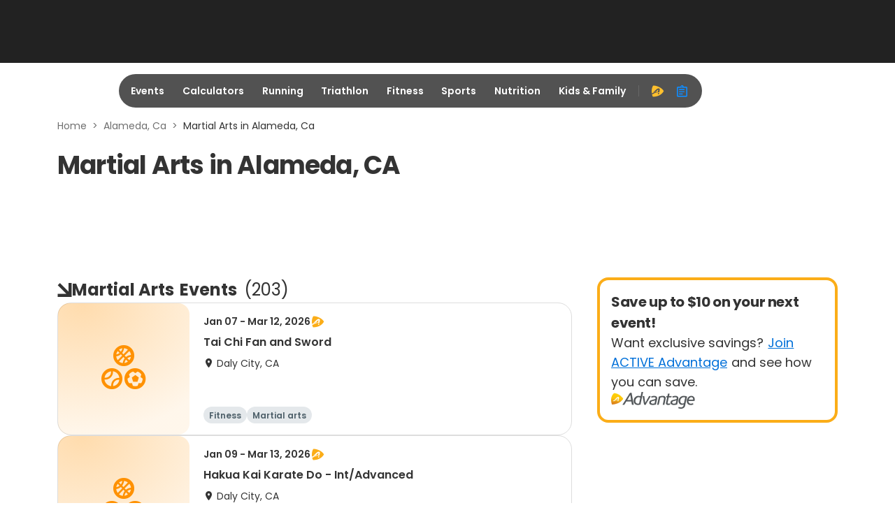

--- FILE ---
content_type: text/css
request_url: https://origin-a3.active.com/packs/css/9773-b0d49bb6.css
body_size: 42630
content:
@charset "UTF-8";@import url(https://static-cdn.active.com/active-icon-fonts/1.41.0/style.css);
/*! normalize-scss | MIT/GPLv2 License | bit.ly/normalize-scss */html{line-height:1.15;-ms-text-size-adjust:100%;-webkit-text-size-adjust:100%}body{margin:0}article,aside,footer,header,nav,section{display:block}h1{font-size:2em;margin:.67em 0}figcaption,figure{display:block}figure{margin:1em 40px}hr{box-sizing:content-box;height:0;overflow:visible}main{display:block}pre{font-family:monospace,monospace;font-size:1em}a{background-color:transparent;-webkit-text-decoration-skip:objects}abbr[title]{border-bottom:none;text-decoration:underline;-webkit-text-decoration:underline dotted;text-decoration:underline dotted}b,strong{font-weight:inherit;font-weight:bolder}code,kbd,samp{font-family:monospace,monospace;font-size:1em}dfn{font-style:italic}mark{background-color:#ff0;color:#000}small{font-size:80%}sub,sup{font-size:75%;line-height:0;position:relative;vertical-align:baseline}sub{bottom:-.25em}sup{top:-.5em}audio,video{display:inline-block}audio:not([controls]){display:none;height:0}img{border-style:none}svg:not(:root){overflow:hidden}button,input,optgroup,select,textarea{font-family:sans-serif;font-size:100%;line-height:1.15;margin:0}button{overflow:visible}button,select{text-transform:none}[type=reset],[type=submit],button,html [type=button]{-webkit-appearance:button}[type=button]::-moz-focus-inner,[type=reset]::-moz-focus-inner,[type=submit]::-moz-focus-inner,button::-moz-focus-inner{border-style:none;padding:0}[type=button]:-moz-focusring,[type=reset]:-moz-focusring,[type=submit]:-moz-focusring,button:-moz-focusring{outline:1px dotted ButtonText}input{overflow:visible}[type=checkbox],[type=radio]{box-sizing:border-box;padding:0}[type=number]::-webkit-inner-spin-button,[type=number]::-webkit-outer-spin-button{height:auto}[type=search]{-webkit-appearance:textfield;outline-offset:-2px}[type=search]::-webkit-search-cancel-button,[type=search]::-webkit-search-decoration{-webkit-appearance:none}::-webkit-file-upload-button{-webkit-appearance:button;font:inherit}fieldset{padding:.35em .75em .625em}legend{box-sizing:border-box;color:inherit;display:table;max-width:100%;padding:0;white-space:normal}progress{display:inline-block;vertical-align:baseline}textarea{overflow:auto}details{display:block}summary{display:list-item}menu{display:block}canvas{display:inline-block}[hidden],template{display:none}iframe{border:0}a,button,input{outline:0}dl,ol,ul{margin-bottom:1rem;margin-top:0}table{border-spacing:0}.text-grey-110{color:#222!important}.text-grey-100{color:#333!important}.text-grey-90{color:#707070!important}.text-grey-80{color:#8a8a8a!important}.text-grey-70{color:#bbb!important}.text-grey-60{color:#ccc!important}.text-grey-50{color:#ddd!important}.text-grey-40{color:#eee!important}.text-grey-30{color:#f7f7f7!important}.text-grey-20{color:#fafafa!important}.bg-grey-110{background-color:#222!important}.bg-grey-100{background-color:#333!important}.bg-grey-90{background-color:#707070!important}.bg-grey-80{background-color:#8a8a8a!important}.bg-grey-70{background-color:#bbb!important}.bg-grey-60{background-color:#ccc!important}.bg-grey-50{background-color:#ddd!important}.bg-grey-40{background-color:#eee!important}.bg-grey-30{background-color:#f7f7f7!important}.bg-grey-20{background-color:#fafafa!important}.text-primary-105{color:#0065c4!important}.text-primary-100{color:#0070d9!important}.text-primary-90{color:#0f8cff!important}.text-primary-80{color:#42a4ff!important}.text-primary-55{color:#c2e1ff!important}.text-primary-50{color:#dbedff!important}.text-primary-45{color:#ebf5ff!important}.bg-primary-105{background-color:#0065c4!important}.bg-primary-100{background-color:#0070d9!important}.bg-primary-90{background-color:#0f8cff!important}.bg-primary-80{background-color:#42a4ff!important}.bg-primary-55{background-color:#c2e1ff!important}.bg-primary-50{background-color:#dbedff!important}.bg-primary-45{background-color:#ebf5ff!important}.text-secondary-110{color:#38454c!important}.text-secondary-100{color:#4e606a!important}.text-secondary-90{color:#677a83!important}.text-secondary-60{color:#b7c5cc!important}.text-secondary-50{color:#e4e8eb!important}.text-secondary-40{color:#f3f5f7!important}.bg-secondary-110{background-color:#38454c!important}.bg-secondary-100{background-color:#4e606a!important}.bg-secondary-90{background-color:#677a83!important}.bg-secondary-60{background-color:#b7c5cc!important}.bg-secondary-50{background-color:#e4e8eb!important}.bg-secondary-40{background-color:#f3f5f7!important}.text-white-100{color:#fff!important}.bg-white-100{background-color:#fff!important}.text-attention-110{color:#cb3214!important}.text-attention-100{color:#d63d1f!important}.text-attention-90{color:#f55c3d!important}.text-attention-70{color:#ff7f66!important}.text-attention-55{color:#ffeae5!important}.bg-attention-110{background-color:#cb3214!important}.bg-attention-100{background-color:#d63d1f!important}.bg-attention-90{background-color:#f55c3d!important}.bg-attention-70{background-color:#ff7f66!important}.bg-attention-55{background-color:#ffeae5!important}.text-brand-140{color:#443104!important}.text-brand-120{color:#966706!important}.text-brand-105{color:#fbad18!important}.text-brand-100{color:#ffc02e!important}.text-brand-90{color:#ffd061!important}.text-brand-55{color:#fff4db!important}.bg-brand-140{background-color:#443104!important}.bg-brand-120{background-color:#966706!important}.bg-brand-105{background-color:#fbad18!important}.bg-brand-100{background-color:#ffc02e!important}.bg-brand-90{background-color:#ffd061!important}.bg-brand-55{background-color:#fff4db!important}.text-natural-100{color:#0d803d!important}.text-natural-90{color:#00bd4f!important}.text-natural-80{color:#12de67!important}.text-natural-35{color:#d9fce8!important}.bg-natural-100{background-color:#0d803d!important}.bg-natural-90{background-color:#00bd4f!important}.bg-natural-80{background-color:#12de67!important}.bg-natural-35{background-color:#d9fce8!important}.text-violet-100{color:#3a0b99!important}.text-violet-70{color:#875ae2!important}.text-violet-60{color:#a379f6!important}.bg-violet-100{background-color:#3a0b99!important}.bg-violet-70{background-color:#875ae2!important}.bg-violet-60{background-color:#a379f6!important}.text-magenta-100{color:#d100b1!important}.bg-magenta-100{background-color:#d100b1!important}.text-cyan-100{color:#62dcf5!important}.bg-cyan-100{background-color:#62dcf5!important}.text-yellow-100{color:#f2f261!important}.bg-yellow-100{background-color:#f2f261!important}@font-face{font-display:swap;font-family:GPCommerce;font-style:normal;font-weight:400;src:url(https://static-cdn.active.com/active-fonts/1.1.0/GPCommerce-Regular.woff2) format("woff2"),url(https://static-cdn.active.com/active-fonts/1.1.0/GPCommerce-Regular.woff) format("woff")}@font-face{font-display:swap;font-family:GPCommerce;font-style:italic;font-weight:400;src:url(https://static-cdn.active.com/active-fonts/1.1.0/GPCommerce-RegularItalic.woff2) format("woff2"),url(https://static-cdn.active.com/active-fonts/1.1.0/GPCommerce-RegularItalic.woff) format("woff")}@font-face{font-display:swap;font-family:GPCommerce;font-style:normal;font-weight:500;src:url(https://static-cdn.active.com/active-fonts/1.1.0/GPCommerce-Medium.woff2) format("woff2"),url(https://static-cdn.active.com/active-fonts/1.1.0/GPCommerce-Medium.woff) format("woff")}@font-face{font-display:swap;font-family:GPCommerce;font-style:italic;font-weight:500;src:url(https://static-cdn.active.com/active-fonts/1.1.0/GPCommerce-MediumItalic.woff2) format("woff2"),url(https://static-cdn.active.com/active-fonts/1.1.0/GPCommerce-MediumItalic.woff) format("woff")}@font-face{font-display:swap;font-family:GPCommerce;font-style:normal;font-weight:600;src:url(https://static-cdn.active.com/active-fonts/1.1.0/GPCommerce-Medium.woff2) format("woff2"),url(https://static-cdn.active.com/active-fonts/1.1.0/GPCommerce-Medium.woff) format("woff")}@font-face{font-display:swap;font-family:GPCommerce;font-style:italic;font-weight:600;src:url(https://static-cdn.active.com/active-fonts/1.1.0/GPCommerce-MediumItalic.woff2) format("woff2"),url(https://static-cdn.active.com/active-fonts/1.1.0/GPCommerce-MediumItalic.woff) format("woff")}@font-face{font-display:swap;font-family:GPCommerce;font-style:normal;font-weight:700;src:url(https://static-cdn.active.com/active-fonts/1.1.0/GPCommerce-Bold.woff2) format("woff2"),url(https://static-cdn.active.com/active-fonts/1.1.0/GPCommerce-Bold.woff) format("woff")}@font-face{font-display:swap;font-family:GPCommerce;font-style:italic;font-weight:700;src:url(https://static-cdn.active.com/active-fonts/1.1.0/GPCommerce-BoldItalic.woff2) format("woff2"),url(https://static-cdn.active.com/active-fonts/1.1.0/GPCommerce-BoldItalic.woff) format("woff")}@font-face{font-display:swap;font-family:Bebas;src:url(https://static-cdn.active.com/active-fonts/1.1.0/Bebas-Regular.ttf) format("truetype"),url(https://static-cdn.active.com/active-fonts/1.1.0/Bebas-Regular.otf) format("opentype")}.fw-normal{font-weight:400!important}.fw-medium,.fw-semibold{font-weight:500!important}.fw-bold{font-weight:700!important}.fz-xs{font-size:10px!important}.fz-sm{font-size:12px!important}.fz-bs{font-size:14px!important}.fz-lg{font-size:16px!important}.fz-xl{font-size:20px!important}*,:after,:before{box-sizing:border-box}body{color:#333;font-size:14px;font-weight:400;line-height:21px}body,button,h1,h2,h3,h4,h5,h6,input,optgroup,select,textarea{font-family:GPCommerce,arial,sans-serif}p{margin-bottom:14px;margin-top:0}small{font-size:12px}.bold,b{font-weight:500}.strong,strong{font-weight:700}.numeric{font-family:Bebas}.list-unstyled{list-style:none;padding:0}.align-items-start{align-items:flex-start!important}.align-items-center{align-items:center!important}.align-items-end{align-items:flex-end!important}.align-self-start{align-self:flex-start!important}.align-self-center{align-self:center!important}.align-self-end{align-self:flex-end!important}.justify-content-start{justify-content:flex-start!important}.justify-content-center{justify-content:center!important}.justify-content-end{justify-content:flex-end!important}.flex-row{flex-direction:row!important}.flex-row-reverse{flex-direction:row-reverse!important}.flex-column{flex-direction:column!important}.flex-column-reverse{flex-direction:column-reverse!important}.flex-wrap{flex-wrap:wrap!important}.flex-nowrap{flex-wrap:nowrap!important}@keyframes fadeOut{0%{opacity:1}to{opacity:0}}@keyframes fadeIn{0%{opacity:0}to{opacity:1}}@keyframes topSlideIn{0%{transform:translateY(-1000%)}to{transform:translate(0)}}@keyframes topSlideOut{0%{transform:translate(0)}to{transform:translateY(-1000%)}}@keyframes bottomSlideIn{0%{transform:translateY(1000%)}to{transform:translate(0)}}@keyframes bottomSlideOut{0%{transform:translate(0)}to{transform:translateY(1000%)}}@keyframes rightSlideIn{0%{transform:translate(1000%)}to{transform:translate(0)}}@keyframes rightSlideOut{0%{transform:translate(0)}to{transform:translate(100%)}}.fade-in{animation:fadeIn .35s forwards}.fade-in-200{animation:fadeIn .2s forwards}.fade-out{animation:fadeOut .35s forwards}.fade-out-200{animation:fadeOut .2s forwards}.flex{display:flex}.absolute{position:absolute}.fixed{position:fixed}.relative{position:relative}.sticky{position:sticky}.shadow-b,.shadow-t{position:relative}.shadow-b:after,.shadow-t:after{content:" ";height:10px;left:0;position:absolute;right:0;width:100%}.shadow-t:after{box-shadow:inset 0 -10px 10px -12px rgba(0,0,0,.15);top:-10px}.shadow-b:after{bottom:-10px;box-shadow:inset 0 10px 10px -12px rgba(0,0,0,.15)}.mg-t-0{margin-top:0!important}.mg-r-0{margin-right:0!important}.mg-b-0{margin-bottom:0!important}.mg-l-0,.mg-x-0{margin-left:0!important}.mg-x-0{margin-right:0!important}.mg-y-0{margin-bottom:0!important;margin-top:0!important}.mg-t-1{margin-top:4px!important}.mg-r-1{margin-right:4px!important}.mg-b-1{margin-bottom:4px!important}.mg-l-1,.mg-x-1{margin-left:4px!important}.mg-x-1{margin-right:4px!important}.mg-y-1{margin-bottom:4px!important;margin-top:4px!important}.mg-t-2{margin-top:6px!important}.mg-r-2{margin-right:6px!important}.mg-b-2{margin-bottom:6px!important}.mg-l-2,.mg-x-2{margin-left:6px!important}.mg-x-2{margin-right:6px!important}.mg-y-2{margin-bottom:6px!important;margin-top:6px!important}.mg-t-3{margin-top:8px!important}.mg-r-3{margin-right:8px!important}.mg-b-3{margin-bottom:8px!important}.mg-l-3,.mg-x-3{margin-left:8px!important}.mg-x-3{margin-right:8px!important}.mg-y-3{margin-bottom:8px!important;margin-top:8px!important}.mg-t-4{margin-top:10px!important}.mg-r-4{margin-right:10px!important}.mg-b-4{margin-bottom:10px!important}.mg-l-4,.mg-x-4{margin-left:10px!important}.mg-x-4{margin-right:10px!important}.mg-y-4{margin-bottom:10px!important;margin-top:10px!important}.mg-t-5{margin-top:16px!important}.mg-r-5{margin-right:16px!important}.mg-b-5{margin-bottom:16px!important}.mg-l-5,.mg-x-5{margin-left:16px!important}.mg-x-5{margin-right:16px!important}.mg-y-5{margin-bottom:16px!important;margin-top:16px!important}.mg-t-6{margin-top:20px!important}.mg-r-6{margin-right:20px!important}.mg-b-6{margin-bottom:20px!important}.mg-l-6,.mg-x-6{margin-left:20px!important}.mg-x-6{margin-right:20px!important}.mg-y-6{margin-bottom:20px!important;margin-top:20px!important}.mg-t-7{margin-top:30px!important}.mg-r-7{margin-right:30px!important}.mg-b-7{margin-bottom:30px!important}.mg-l-7,.mg-x-7{margin-left:30px!important}.mg-x-7{margin-right:30px!important}.mg-y-7{margin-bottom:30px!important;margin-top:30px!important}.mg-t-8{margin-top:40px!important}.mg-r-8{margin-right:40px!important}.mg-b-8{margin-bottom:40px!important}.mg-l-8,.mg-x-8{margin-left:40px!important}.mg-x-8{margin-right:40px!important}.mg-y-8{margin-bottom:40px!important;margin-top:40px!important}.mg-t-9{margin-top:60px!important}.mg-r-9{margin-right:60px!important}.mg-b-9{margin-bottom:60px!important}.mg-l-9,.mg-x-9{margin-left:60px!important}.mg-x-9{margin-right:60px!important}.mg-y-9{margin-bottom:60px!important;margin-top:60px!important}.mg-0{margin:0!important}.mg-1{margin:4px!important}.mg-2{margin:6px!important}.mg-3{margin:8px!important}.mg-4{margin:10px!important}.mg-5{margin:16px!important}.mg-6{margin:20px!important}.mg-7{margin:30px!important}.mg-8{margin:40px!important}.mg-9{margin:60px!important}.pd-t-0{padding-top:0!important}.pd-r-0{padding-right:0!important}.pd-b-0{padding-bottom:0!important}.pd-l-0,.pd-x-0{padding-left:0!important}.pd-x-0{padding-right:0!important}.pd-y-0{padding-bottom:0!important;padding-top:0!important}.pd-t-1{padding-top:4px!important}.pd-r-1{padding-right:4px!important}.pd-b-1{padding-bottom:4px!important}.pd-l-1,.pd-x-1{padding-left:4px!important}.pd-x-1{padding-right:4px!important}.pd-y-1{padding-bottom:4px!important;padding-top:4px!important}.pd-t-2{padding-top:6px!important}.pd-r-2{padding-right:6px!important}.pd-b-2{padding-bottom:6px!important}.pd-l-2,.pd-x-2{padding-left:6px!important}.pd-x-2{padding-right:6px!important}.pd-y-2{padding-bottom:6px!important;padding-top:6px!important}.pd-t-3{padding-top:8px!important}.pd-r-3{padding-right:8px!important}.pd-b-3{padding-bottom:8px!important}.pd-l-3,.pd-x-3{padding-left:8px!important}.pd-x-3{padding-right:8px!important}.pd-y-3{padding-bottom:8px!important;padding-top:8px!important}.pd-t-4{padding-top:10px!important}.pd-r-4{padding-right:10px!important}.pd-b-4{padding-bottom:10px!important}.pd-l-4,.pd-x-4{padding-left:10px!important}.pd-x-4{padding-right:10px!important}.pd-y-4{padding-bottom:10px!important;padding-top:10px!important}.pd-t-5{padding-top:16px!important}.pd-r-5{padding-right:16px!important}.pd-b-5{padding-bottom:16px!important}.pd-l-5,.pd-x-5{padding-left:16px!important}.pd-x-5{padding-right:16px!important}.pd-y-5{padding-bottom:16px!important;padding-top:16px!important}.pd-t-6{padding-top:20px!important}.pd-r-6{padding-right:20px!important}.pd-b-6{padding-bottom:20px!important}.pd-l-6,.pd-x-6{padding-left:20px!important}.pd-x-6{padding-right:20px!important}.pd-y-6{padding-bottom:20px!important;padding-top:20px!important}.pd-t-7{padding-top:30px!important}.pd-r-7{padding-right:30px!important}.pd-b-7{padding-bottom:30px!important}.pd-l-7,.pd-x-7{padding-left:30px!important}.pd-x-7{padding-right:30px!important}.pd-y-7{padding-bottom:30px!important;padding-top:30px!important}.pd-t-8{padding-top:40px!important}.pd-r-8{padding-right:40px!important}.pd-b-8{padding-bottom:40px!important}.pd-l-8,.pd-x-8{padding-left:40px!important}.pd-x-8{padding-right:40px!important}.pd-y-8{padding-bottom:40px!important;padding-top:40px!important}.pd-t-9{padding-top:60px!important}.pd-r-9{padding-right:60px!important}.pd-b-9{padding-bottom:60px!important}.pd-l-9,.pd-x-9{padding-left:60px!important}.pd-x-9{padding-right:60px!important}.pd-y-9{padding-bottom:60px!important;padding-top:60px!important}.pd-0{padding:0!important}.pd-1{padding:4px!important}.pd-2{padding:6px!important}.pd-3{padding:8px!important}.pd-4{padding:10px!important}.pd-5{padding:16px!important}.pd-6{padding:20px!important}.pd-7{padding:30px!important}.pd-8{padding:40px!important}.pd-9{padding:60px!important}.gap-x-0{-moz-column-gap:0!important;column-gap:0!important}.gap-y-0{row-gap:0!important}.gap-x-1{-moz-column-gap:4px!important;column-gap:4px!important}.gap-y-1{row-gap:4px!important}.gap-x-2{-moz-column-gap:6px!important;column-gap:6px!important}.gap-y-2{row-gap:6px!important}.gap-x-3{-moz-column-gap:8px!important;column-gap:8px!important}.gap-y-3{row-gap:8px!important}.gap-x-4{-moz-column-gap:10px!important;column-gap:10px!important}.gap-y-4{row-gap:10px!important}.gap-x-5{-moz-column-gap:16px!important;column-gap:16px!important}.gap-y-5{row-gap:16px!important}.gap-x-6{-moz-column-gap:20px!important;column-gap:20px!important}.gap-y-6{row-gap:20px!important}.gap-x-7{-moz-column-gap:30px!important;column-gap:30px!important}.gap-y-7{row-gap:30px!important}.gap-x-8{-moz-column-gap:40px!important;column-gap:40px!important}.gap-y-8{row-gap:40px!important}.gap-x-9{-moz-column-gap:60px!important;column-gap:60px!important}.gap-y-9{row-gap:60px!important}.gap-0{gap:0!important}.gap-1{gap:4px!important}.gap-2{gap:6px!important}.gap-3{gap:8px!important}.gap-4{gap:10px!important}.gap-5{gap:16px!important}.gap-6{gap:20px!important}.gap-7{gap:30px!important}.gap-8{gap:40px!important}.gap-9{gap:60px!important}@media screen and (min-width:576px){.mg-t-sm-0{margin-top:0!important}.mg-r-sm-0{margin-right:0!important}.mg-b-sm-0{margin-bottom:0!important}.mg-l-sm-0,.mg-x-sm-0{margin-left:0!important}.mg-x-sm-0{margin-right:0!important}.mg-y-sm-0{margin-bottom:0!important;margin-top:0!important}.mg-t-sm-1{margin-top:4px!important}.mg-r-sm-1{margin-right:4px!important}.mg-b-sm-1{margin-bottom:4px!important}.mg-l-sm-1,.mg-x-sm-1{margin-left:4px!important}.mg-x-sm-1{margin-right:4px!important}.mg-y-sm-1{margin-bottom:4px!important;margin-top:4px!important}.mg-t-sm-2{margin-top:6px!important}.mg-r-sm-2{margin-right:6px!important}.mg-b-sm-2{margin-bottom:6px!important}.mg-l-sm-2,.mg-x-sm-2{margin-left:6px!important}.mg-x-sm-2{margin-right:6px!important}.mg-y-sm-2{margin-bottom:6px!important;margin-top:6px!important}.mg-t-sm-3{margin-top:8px!important}.mg-r-sm-3{margin-right:8px!important}.mg-b-sm-3{margin-bottom:8px!important}.mg-l-sm-3,.mg-x-sm-3{margin-left:8px!important}.mg-x-sm-3{margin-right:8px!important}.mg-y-sm-3{margin-bottom:8px!important;margin-top:8px!important}.mg-t-sm-4{margin-top:10px!important}.mg-r-sm-4{margin-right:10px!important}.mg-b-sm-4{margin-bottom:10px!important}.mg-l-sm-4,.mg-x-sm-4{margin-left:10px!important}.mg-x-sm-4{margin-right:10px!important}.mg-y-sm-4{margin-bottom:10px!important;margin-top:10px!important}.mg-t-sm-5{margin-top:16px!important}.mg-r-sm-5{margin-right:16px!important}.mg-b-sm-5{margin-bottom:16px!important}.mg-l-sm-5,.mg-x-sm-5{margin-left:16px!important}.mg-x-sm-5{margin-right:16px!important}.mg-y-sm-5{margin-bottom:16px!important;margin-top:16px!important}.mg-t-sm-6{margin-top:20px!important}.mg-r-sm-6{margin-right:20px!important}.mg-b-sm-6{margin-bottom:20px!important}.mg-l-sm-6,.mg-x-sm-6{margin-left:20px!important}.mg-x-sm-6{margin-right:20px!important}.mg-y-sm-6{margin-bottom:20px!important;margin-top:20px!important}.mg-t-sm-7{margin-top:30px!important}.mg-r-sm-7{margin-right:30px!important}.mg-b-sm-7{margin-bottom:30px!important}.mg-l-sm-7,.mg-x-sm-7{margin-left:30px!important}.mg-x-sm-7{margin-right:30px!important}.mg-y-sm-7{margin-bottom:30px!important;margin-top:30px!important}.mg-t-sm-8{margin-top:40px!important}.mg-r-sm-8{margin-right:40px!important}.mg-b-sm-8{margin-bottom:40px!important}.mg-l-sm-8,.mg-x-sm-8{margin-left:40px!important}.mg-x-sm-8{margin-right:40px!important}.mg-y-sm-8{margin-bottom:40px!important;margin-top:40px!important}.mg-t-sm-9{margin-top:60px!important}.mg-r-sm-9{margin-right:60px!important}.mg-b-sm-9{margin-bottom:60px!important}.mg-l-sm-9,.mg-x-sm-9{margin-left:60px!important}.mg-x-sm-9{margin-right:60px!important}.mg-y-sm-9{margin-bottom:60px!important;margin-top:60px!important}.mg-sm-0{margin:0!important}.mg-sm-1{margin:4px!important}.mg-sm-2{margin:6px!important}.mg-sm-3{margin:8px!important}.mg-sm-4{margin:10px!important}.mg-sm-5{margin:16px!important}.mg-sm-6{margin:20px!important}.mg-sm-7{margin:30px!important}.mg-sm-8{margin:40px!important}.mg-sm-9{margin:60px!important}.pd-t-sm-0{padding-top:0!important}.pd-r-sm-0{padding-right:0!important}.pd-b-sm-0{padding-bottom:0!important}.pd-l-sm-0,.pd-x-sm-0{padding-left:0!important}.pd-x-sm-0{padding-right:0!important}.pd-y-sm-0{padding-bottom:0!important;padding-top:0!important}.pd-t-sm-1{padding-top:4px!important}.pd-r-sm-1{padding-right:4px!important}.pd-b-sm-1{padding-bottom:4px!important}.pd-l-sm-1,.pd-x-sm-1{padding-left:4px!important}.pd-x-sm-1{padding-right:4px!important}.pd-y-sm-1{padding-bottom:4px!important;padding-top:4px!important}.pd-t-sm-2{padding-top:6px!important}.pd-r-sm-2{padding-right:6px!important}.pd-b-sm-2{padding-bottom:6px!important}.pd-l-sm-2,.pd-x-sm-2{padding-left:6px!important}.pd-x-sm-2{padding-right:6px!important}.pd-y-sm-2{padding-bottom:6px!important;padding-top:6px!important}.pd-t-sm-3{padding-top:8px!important}.pd-r-sm-3{padding-right:8px!important}.pd-b-sm-3{padding-bottom:8px!important}.pd-l-sm-3,.pd-x-sm-3{padding-left:8px!important}.pd-x-sm-3{padding-right:8px!important}.pd-y-sm-3{padding-bottom:8px!important;padding-top:8px!important}.pd-t-sm-4{padding-top:10px!important}.pd-r-sm-4{padding-right:10px!important}.pd-b-sm-4{padding-bottom:10px!important}.pd-l-sm-4,.pd-x-sm-4{padding-left:10px!important}.pd-x-sm-4{padding-right:10px!important}.pd-y-sm-4{padding-bottom:10px!important;padding-top:10px!important}.pd-t-sm-5{padding-top:16px!important}.pd-r-sm-5{padding-right:16px!important}.pd-b-sm-5{padding-bottom:16px!important}.pd-l-sm-5,.pd-x-sm-5{padding-left:16px!important}.pd-x-sm-5{padding-right:16px!important}.pd-y-sm-5{padding-bottom:16px!important;padding-top:16px!important}.pd-t-sm-6{padding-top:20px!important}.pd-r-sm-6{padding-right:20px!important}.pd-b-sm-6{padding-bottom:20px!important}.pd-l-sm-6,.pd-x-sm-6{padding-left:20px!important}.pd-x-sm-6{padding-right:20px!important}.pd-y-sm-6{padding-bottom:20px!important;padding-top:20px!important}.pd-t-sm-7{padding-top:30px!important}.pd-r-sm-7{padding-right:30px!important}.pd-b-sm-7{padding-bottom:30px!important}.pd-l-sm-7,.pd-x-sm-7{padding-left:30px!important}.pd-x-sm-7{padding-right:30px!important}.pd-y-sm-7{padding-bottom:30px!important;padding-top:30px!important}.pd-t-sm-8{padding-top:40px!important}.pd-r-sm-8{padding-right:40px!important}.pd-b-sm-8{padding-bottom:40px!important}.pd-l-sm-8,.pd-x-sm-8{padding-left:40px!important}.pd-x-sm-8{padding-right:40px!important}.pd-y-sm-8{padding-bottom:40px!important;padding-top:40px!important}.pd-t-sm-9{padding-top:60px!important}.pd-r-sm-9{padding-right:60px!important}.pd-b-sm-9{padding-bottom:60px!important}.pd-l-sm-9,.pd-x-sm-9{padding-left:60px!important}.pd-x-sm-9{padding-right:60px!important}.pd-y-sm-9{padding-bottom:60px!important;padding-top:60px!important}.pd-sm-0{padding:0!important}.pd-sm-1{padding:4px!important}.pd-sm-2{padding:6px!important}.pd-sm-3{padding:8px!important}.pd-sm-4{padding:10px!important}.pd-sm-5{padding:16px!important}.pd-sm-6{padding:20px!important}.pd-sm-7{padding:30px!important}.pd-sm-8{padding:40px!important}.pd-sm-9{padding:60px!important}.gap-x-sm-0{-moz-column-gap:0!important;column-gap:0!important}.gap-y-sm-0{row-gap:0!important}.gap-x-sm-1{-moz-column-gap:4px!important;column-gap:4px!important}.gap-y-sm-1{row-gap:4px!important}.gap-x-sm-2{-moz-column-gap:6px!important;column-gap:6px!important}.gap-y-sm-2{row-gap:6px!important}.gap-x-sm-3{-moz-column-gap:8px!important;column-gap:8px!important}.gap-y-sm-3{row-gap:8px!important}.gap-x-sm-4{-moz-column-gap:10px!important;column-gap:10px!important}.gap-y-sm-4{row-gap:10px!important}.gap-x-sm-5{-moz-column-gap:16px!important;column-gap:16px!important}.gap-y-sm-5{row-gap:16px!important}.gap-x-sm-6{-moz-column-gap:20px!important;column-gap:20px!important}.gap-y-sm-6{row-gap:20px!important}.gap-x-sm-7{-moz-column-gap:30px!important;column-gap:30px!important}.gap-y-sm-7{row-gap:30px!important}.gap-x-sm-8{-moz-column-gap:40px!important;column-gap:40px!important}.gap-y-sm-8{row-gap:40px!important}.gap-x-sm-9{-moz-column-gap:60px!important;column-gap:60px!important}.gap-y-sm-9{row-gap:60px!important}.gap-sm-0{gap:0!important}.gap-sm-1{gap:4px!important}.gap-sm-2{gap:6px!important}.gap-sm-3{gap:8px!important}.gap-sm-4{gap:10px!important}.gap-sm-5{gap:16px!important}.gap-sm-6{gap:20px!important}.gap-sm-7{gap:30px!important}.gap-sm-8{gap:40px!important}.gap-sm-9{gap:60px!important}}@media screen and (min-width:768px){.mg-t-md-0{margin-top:0!important}.mg-r-md-0{margin-right:0!important}.mg-b-md-0{margin-bottom:0!important}.mg-l-md-0,.mg-x-md-0{margin-left:0!important}.mg-x-md-0{margin-right:0!important}.mg-y-md-0{margin-bottom:0!important;margin-top:0!important}.mg-t-md-1{margin-top:4px!important}.mg-r-md-1{margin-right:4px!important}.mg-b-md-1{margin-bottom:4px!important}.mg-l-md-1,.mg-x-md-1{margin-left:4px!important}.mg-x-md-1{margin-right:4px!important}.mg-y-md-1{margin-bottom:4px!important;margin-top:4px!important}.mg-t-md-2{margin-top:6px!important}.mg-r-md-2{margin-right:6px!important}.mg-b-md-2{margin-bottom:6px!important}.mg-l-md-2,.mg-x-md-2{margin-left:6px!important}.mg-x-md-2{margin-right:6px!important}.mg-y-md-2{margin-bottom:6px!important;margin-top:6px!important}.mg-t-md-3{margin-top:8px!important}.mg-r-md-3{margin-right:8px!important}.mg-b-md-3{margin-bottom:8px!important}.mg-l-md-3,.mg-x-md-3{margin-left:8px!important}.mg-x-md-3{margin-right:8px!important}.mg-y-md-3{margin-bottom:8px!important;margin-top:8px!important}.mg-t-md-4{margin-top:10px!important}.mg-r-md-4{margin-right:10px!important}.mg-b-md-4{margin-bottom:10px!important}.mg-l-md-4,.mg-x-md-4{margin-left:10px!important}.mg-x-md-4{margin-right:10px!important}.mg-y-md-4{margin-bottom:10px!important;margin-top:10px!important}.mg-t-md-5{margin-top:16px!important}.mg-r-md-5{margin-right:16px!important}.mg-b-md-5{margin-bottom:16px!important}.mg-l-md-5,.mg-x-md-5{margin-left:16px!important}.mg-x-md-5{margin-right:16px!important}.mg-y-md-5{margin-bottom:16px!important;margin-top:16px!important}.mg-t-md-6{margin-top:20px!important}.mg-r-md-6{margin-right:20px!important}.mg-b-md-6{margin-bottom:20px!important}.mg-l-md-6,.mg-x-md-6{margin-left:20px!important}.mg-x-md-6{margin-right:20px!important}.mg-y-md-6{margin-bottom:20px!important;margin-top:20px!important}.mg-t-md-7{margin-top:30px!important}.mg-r-md-7{margin-right:30px!important}.mg-b-md-7{margin-bottom:30px!important}.mg-l-md-7,.mg-x-md-7{margin-left:30px!important}.mg-x-md-7{margin-right:30px!important}.mg-y-md-7{margin-bottom:30px!important;margin-top:30px!important}.mg-t-md-8{margin-top:40px!important}.mg-r-md-8{margin-right:40px!important}.mg-b-md-8{margin-bottom:40px!important}.mg-l-md-8,.mg-x-md-8{margin-left:40px!important}.mg-x-md-8{margin-right:40px!important}.mg-y-md-8{margin-bottom:40px!important;margin-top:40px!important}.mg-t-md-9{margin-top:60px!important}.mg-r-md-9{margin-right:60px!important}.mg-b-md-9{margin-bottom:60px!important}.mg-l-md-9,.mg-x-md-9{margin-left:60px!important}.mg-x-md-9{margin-right:60px!important}.mg-y-md-9{margin-bottom:60px!important;margin-top:60px!important}.mg-md-0{margin:0!important}.mg-md-1{margin:4px!important}.mg-md-2{margin:6px!important}.mg-md-3{margin:8px!important}.mg-md-4{margin:10px!important}.mg-md-5{margin:16px!important}.mg-md-6{margin:20px!important}.mg-md-7{margin:30px!important}.mg-md-8{margin:40px!important}.mg-md-9{margin:60px!important}.pd-t-md-0{padding-top:0!important}.pd-r-md-0{padding-right:0!important}.pd-b-md-0{padding-bottom:0!important}.pd-l-md-0,.pd-x-md-0{padding-left:0!important}.pd-x-md-0{padding-right:0!important}.pd-y-md-0{padding-bottom:0!important;padding-top:0!important}.pd-t-md-1{padding-top:4px!important}.pd-r-md-1{padding-right:4px!important}.pd-b-md-1{padding-bottom:4px!important}.pd-l-md-1,.pd-x-md-1{padding-left:4px!important}.pd-x-md-1{padding-right:4px!important}.pd-y-md-1{padding-bottom:4px!important;padding-top:4px!important}.pd-t-md-2{padding-top:6px!important}.pd-r-md-2{padding-right:6px!important}.pd-b-md-2{padding-bottom:6px!important}.pd-l-md-2,.pd-x-md-2{padding-left:6px!important}.pd-x-md-2{padding-right:6px!important}.pd-y-md-2{padding-bottom:6px!important;padding-top:6px!important}.pd-t-md-3{padding-top:8px!important}.pd-r-md-3{padding-right:8px!important}.pd-b-md-3{padding-bottom:8px!important}.pd-l-md-3,.pd-x-md-3{padding-left:8px!important}.pd-x-md-3{padding-right:8px!important}.pd-y-md-3{padding-bottom:8px!important;padding-top:8px!important}.pd-t-md-4{padding-top:10px!important}.pd-r-md-4{padding-right:10px!important}.pd-b-md-4{padding-bottom:10px!important}.pd-l-md-4,.pd-x-md-4{padding-left:10px!important}.pd-x-md-4{padding-right:10px!important}.pd-y-md-4{padding-bottom:10px!important;padding-top:10px!important}.pd-t-md-5{padding-top:16px!important}.pd-r-md-5{padding-right:16px!important}.pd-b-md-5{padding-bottom:16px!important}.pd-l-md-5,.pd-x-md-5{padding-left:16px!important}.pd-x-md-5{padding-right:16px!important}.pd-y-md-5{padding-bottom:16px!important;padding-top:16px!important}.pd-t-md-6{padding-top:20px!important}.pd-r-md-6{padding-right:20px!important}.pd-b-md-6{padding-bottom:20px!important}.pd-l-md-6,.pd-x-md-6{padding-left:20px!important}.pd-x-md-6{padding-right:20px!important}.pd-y-md-6{padding-bottom:20px!important;padding-top:20px!important}.pd-t-md-7{padding-top:30px!important}.pd-r-md-7{padding-right:30px!important}.pd-b-md-7{padding-bottom:30px!important}.pd-l-md-7,.pd-x-md-7{padding-left:30px!important}.pd-x-md-7{padding-right:30px!important}.pd-y-md-7{padding-bottom:30px!important;padding-top:30px!important}.pd-t-md-8{padding-top:40px!important}.pd-r-md-8{padding-right:40px!important}.pd-b-md-8{padding-bottom:40px!important}.pd-l-md-8,.pd-x-md-8{padding-left:40px!important}.pd-x-md-8{padding-right:40px!important}.pd-y-md-8{padding-bottom:40px!important;padding-top:40px!important}.pd-t-md-9{padding-top:60px!important}.pd-r-md-9{padding-right:60px!important}.pd-b-md-9{padding-bottom:60px!important}.pd-l-md-9,.pd-x-md-9{padding-left:60px!important}.pd-x-md-9{padding-right:60px!important}.pd-y-md-9{padding-bottom:60px!important;padding-top:60px!important}.pd-md-0{padding:0!important}.pd-md-1{padding:4px!important}.pd-md-2{padding:6px!important}.pd-md-3{padding:8px!important}.pd-md-4{padding:10px!important}.pd-md-5{padding:16px!important}.pd-md-6{padding:20px!important}.pd-md-7{padding:30px!important}.pd-md-8{padding:40px!important}.pd-md-9{padding:60px!important}.gap-x-md-0{-moz-column-gap:0!important;column-gap:0!important}.gap-y-md-0{row-gap:0!important}.gap-x-md-1{-moz-column-gap:4px!important;column-gap:4px!important}.gap-y-md-1{row-gap:4px!important}.gap-x-md-2{-moz-column-gap:6px!important;column-gap:6px!important}.gap-y-md-2{row-gap:6px!important}.gap-x-md-3{-moz-column-gap:8px!important;column-gap:8px!important}.gap-y-md-3{row-gap:8px!important}.gap-x-md-4{-moz-column-gap:10px!important;column-gap:10px!important}.gap-y-md-4{row-gap:10px!important}.gap-x-md-5{-moz-column-gap:16px!important;column-gap:16px!important}.gap-y-md-5{row-gap:16px!important}.gap-x-md-6{-moz-column-gap:20px!important;column-gap:20px!important}.gap-y-md-6{row-gap:20px!important}.gap-x-md-7{-moz-column-gap:30px!important;column-gap:30px!important}.gap-y-md-7{row-gap:30px!important}.gap-x-md-8{-moz-column-gap:40px!important;column-gap:40px!important}.gap-y-md-8{row-gap:40px!important}.gap-x-md-9{-moz-column-gap:60px!important;column-gap:60px!important}.gap-y-md-9{row-gap:60px!important}.gap-md-0{gap:0!important}.gap-md-1{gap:4px!important}.gap-md-2{gap:6px!important}.gap-md-3{gap:8px!important}.gap-md-4{gap:10px!important}.gap-md-5{gap:16px!important}.gap-md-6{gap:20px!important}.gap-md-7{gap:30px!important}.gap-md-8{gap:40px!important}.gap-md-9{gap:60px!important}}@media screen and (min-width:992px){.mg-t-lg-0{margin-top:0!important}.mg-r-lg-0{margin-right:0!important}.mg-b-lg-0{margin-bottom:0!important}.mg-l-lg-0,.mg-x-lg-0{margin-left:0!important}.mg-x-lg-0{margin-right:0!important}.mg-y-lg-0{margin-bottom:0!important;margin-top:0!important}.mg-t-lg-1{margin-top:4px!important}.mg-r-lg-1{margin-right:4px!important}.mg-b-lg-1{margin-bottom:4px!important}.mg-l-lg-1,.mg-x-lg-1{margin-left:4px!important}.mg-x-lg-1{margin-right:4px!important}.mg-y-lg-1{margin-bottom:4px!important;margin-top:4px!important}.mg-t-lg-2{margin-top:6px!important}.mg-r-lg-2{margin-right:6px!important}.mg-b-lg-2{margin-bottom:6px!important}.mg-l-lg-2,.mg-x-lg-2{margin-left:6px!important}.mg-x-lg-2{margin-right:6px!important}.mg-y-lg-2{margin-bottom:6px!important;margin-top:6px!important}.mg-t-lg-3{margin-top:8px!important}.mg-r-lg-3{margin-right:8px!important}.mg-b-lg-3{margin-bottom:8px!important}.mg-l-lg-3,.mg-x-lg-3{margin-left:8px!important}.mg-x-lg-3{margin-right:8px!important}.mg-y-lg-3{margin-bottom:8px!important;margin-top:8px!important}.mg-t-lg-4{margin-top:10px!important}.mg-r-lg-4{margin-right:10px!important}.mg-b-lg-4{margin-bottom:10px!important}.mg-l-lg-4,.mg-x-lg-4{margin-left:10px!important}.mg-x-lg-4{margin-right:10px!important}.mg-y-lg-4{margin-bottom:10px!important;margin-top:10px!important}.mg-t-lg-5{margin-top:16px!important}.mg-r-lg-5{margin-right:16px!important}.mg-b-lg-5{margin-bottom:16px!important}.mg-l-lg-5,.mg-x-lg-5{margin-left:16px!important}.mg-x-lg-5{margin-right:16px!important}.mg-y-lg-5{margin-bottom:16px!important;margin-top:16px!important}.mg-t-lg-6{margin-top:20px!important}.mg-r-lg-6{margin-right:20px!important}.mg-b-lg-6{margin-bottom:20px!important}.mg-l-lg-6,.mg-x-lg-6{margin-left:20px!important}.mg-x-lg-6{margin-right:20px!important}.mg-y-lg-6{margin-bottom:20px!important;margin-top:20px!important}.mg-t-lg-7{margin-top:30px!important}.mg-r-lg-7{margin-right:30px!important}.mg-b-lg-7{margin-bottom:30px!important}.mg-l-lg-7,.mg-x-lg-7{margin-left:30px!important}.mg-x-lg-7{margin-right:30px!important}.mg-y-lg-7{margin-bottom:30px!important;margin-top:30px!important}.mg-t-lg-8{margin-top:40px!important}.mg-r-lg-8{margin-right:40px!important}.mg-b-lg-8{margin-bottom:40px!important}.mg-l-lg-8,.mg-x-lg-8{margin-left:40px!important}.mg-x-lg-8{margin-right:40px!important}.mg-y-lg-8{margin-bottom:40px!important;margin-top:40px!important}.mg-t-lg-9{margin-top:60px!important}.mg-r-lg-9{margin-right:60px!important}.mg-b-lg-9{margin-bottom:60px!important}.mg-l-lg-9,.mg-x-lg-9{margin-left:60px!important}.mg-x-lg-9{margin-right:60px!important}.mg-y-lg-9{margin-bottom:60px!important;margin-top:60px!important}.mg-lg-0{margin:0!important}.mg-lg-1{margin:4px!important}.mg-lg-2{margin:6px!important}.mg-lg-3{margin:8px!important}.mg-lg-4{margin:10px!important}.mg-lg-5{margin:16px!important}.mg-lg-6{margin:20px!important}.mg-lg-7{margin:30px!important}.mg-lg-8{margin:40px!important}.mg-lg-9{margin:60px!important}.pd-t-lg-0{padding-top:0!important}.pd-r-lg-0{padding-right:0!important}.pd-b-lg-0{padding-bottom:0!important}.pd-l-lg-0,.pd-x-lg-0{padding-left:0!important}.pd-x-lg-0{padding-right:0!important}.pd-y-lg-0{padding-bottom:0!important;padding-top:0!important}.pd-t-lg-1{padding-top:4px!important}.pd-r-lg-1{padding-right:4px!important}.pd-b-lg-1{padding-bottom:4px!important}.pd-l-lg-1,.pd-x-lg-1{padding-left:4px!important}.pd-x-lg-1{padding-right:4px!important}.pd-y-lg-1{padding-bottom:4px!important;padding-top:4px!important}.pd-t-lg-2{padding-top:6px!important}.pd-r-lg-2{padding-right:6px!important}.pd-b-lg-2{padding-bottom:6px!important}.pd-l-lg-2,.pd-x-lg-2{padding-left:6px!important}.pd-x-lg-2{padding-right:6px!important}.pd-y-lg-2{padding-bottom:6px!important;padding-top:6px!important}.pd-t-lg-3{padding-top:8px!important}.pd-r-lg-3{padding-right:8px!important}.pd-b-lg-3{padding-bottom:8px!important}.pd-l-lg-3,.pd-x-lg-3{padding-left:8px!important}.pd-x-lg-3{padding-right:8px!important}.pd-y-lg-3{padding-bottom:8px!important;padding-top:8px!important}.pd-t-lg-4{padding-top:10px!important}.pd-r-lg-4{padding-right:10px!important}.pd-b-lg-4{padding-bottom:10px!important}.pd-l-lg-4,.pd-x-lg-4{padding-left:10px!important}.pd-x-lg-4{padding-right:10px!important}.pd-y-lg-4{padding-bottom:10px!important;padding-top:10px!important}.pd-t-lg-5{padding-top:16px!important}.pd-r-lg-5{padding-right:16px!important}.pd-b-lg-5{padding-bottom:16px!important}.pd-l-lg-5,.pd-x-lg-5{padding-left:16px!important}.pd-x-lg-5{padding-right:16px!important}.pd-y-lg-5{padding-bottom:16px!important;padding-top:16px!important}.pd-t-lg-6{padding-top:20px!important}.pd-r-lg-6{padding-right:20px!important}.pd-b-lg-6{padding-bottom:20px!important}.pd-l-lg-6,.pd-x-lg-6{padding-left:20px!important}.pd-x-lg-6{padding-right:20px!important}.pd-y-lg-6{padding-bottom:20px!important;padding-top:20px!important}.pd-t-lg-7{padding-top:30px!important}.pd-r-lg-7{padding-right:30px!important}.pd-b-lg-7{padding-bottom:30px!important}.pd-l-lg-7,.pd-x-lg-7{padding-left:30px!important}.pd-x-lg-7{padding-right:30px!important}.pd-y-lg-7{padding-bottom:30px!important;padding-top:30px!important}.pd-t-lg-8{padding-top:40px!important}.pd-r-lg-8{padding-right:40px!important}.pd-b-lg-8{padding-bottom:40px!important}.pd-l-lg-8,.pd-x-lg-8{padding-left:40px!important}.pd-x-lg-8{padding-right:40px!important}.pd-y-lg-8{padding-bottom:40px!important;padding-top:40px!important}.pd-t-lg-9{padding-top:60px!important}.pd-r-lg-9{padding-right:60px!important}.pd-b-lg-9{padding-bottom:60px!important}.pd-l-lg-9,.pd-x-lg-9{padding-left:60px!important}.pd-x-lg-9{padding-right:60px!important}.pd-y-lg-9{padding-bottom:60px!important;padding-top:60px!important}.pd-lg-0{padding:0!important}.pd-lg-1{padding:4px!important}.pd-lg-2{padding:6px!important}.pd-lg-3{padding:8px!important}.pd-lg-4{padding:10px!important}.pd-lg-5{padding:16px!important}.pd-lg-6{padding:20px!important}.pd-lg-7{padding:30px!important}.pd-lg-8{padding:40px!important}.pd-lg-9{padding:60px!important}.gap-x-lg-0{-moz-column-gap:0!important;column-gap:0!important}.gap-y-lg-0{row-gap:0!important}.gap-x-lg-1{-moz-column-gap:4px!important;column-gap:4px!important}.gap-y-lg-1{row-gap:4px!important}.gap-x-lg-2{-moz-column-gap:6px!important;column-gap:6px!important}.gap-y-lg-2{row-gap:6px!important}.gap-x-lg-3{-moz-column-gap:8px!important;column-gap:8px!important}.gap-y-lg-3{row-gap:8px!important}.gap-x-lg-4{-moz-column-gap:10px!important;column-gap:10px!important}.gap-y-lg-4{row-gap:10px!important}.gap-x-lg-5{-moz-column-gap:16px!important;column-gap:16px!important}.gap-y-lg-5{row-gap:16px!important}.gap-x-lg-6{-moz-column-gap:20px!important;column-gap:20px!important}.gap-y-lg-6{row-gap:20px!important}.gap-x-lg-7{-moz-column-gap:30px!important;column-gap:30px!important}.gap-y-lg-7{row-gap:30px!important}.gap-x-lg-8{-moz-column-gap:40px!important;column-gap:40px!important}.gap-y-lg-8{row-gap:40px!important}.gap-x-lg-9{-moz-column-gap:60px!important;column-gap:60px!important}.gap-y-lg-9{row-gap:60px!important}.gap-lg-0{gap:0!important}.gap-lg-1{gap:4px!important}.gap-lg-2{gap:6px!important}.gap-lg-3{gap:8px!important}.gap-lg-4{gap:10px!important}.gap-lg-5{gap:16px!important}.gap-lg-6{gap:20px!important}.gap-lg-7{gap:30px!important}.gap-lg-8{gap:40px!important}.gap-lg-9{gap:60px!important}}@media screen and (min-width:1200px){.mg-t-xl-0{margin-top:0!important}.mg-r-xl-0{margin-right:0!important}.mg-b-xl-0{margin-bottom:0!important}.mg-l-xl-0,.mg-x-xl-0{margin-left:0!important}.mg-x-xl-0{margin-right:0!important}.mg-y-xl-0{margin-bottom:0!important;margin-top:0!important}.mg-t-xl-1{margin-top:4px!important}.mg-r-xl-1{margin-right:4px!important}.mg-b-xl-1{margin-bottom:4px!important}.mg-l-xl-1,.mg-x-xl-1{margin-left:4px!important}.mg-x-xl-1{margin-right:4px!important}.mg-y-xl-1{margin-bottom:4px!important;margin-top:4px!important}.mg-t-xl-2{margin-top:6px!important}.mg-r-xl-2{margin-right:6px!important}.mg-b-xl-2{margin-bottom:6px!important}.mg-l-xl-2,.mg-x-xl-2{margin-left:6px!important}.mg-x-xl-2{margin-right:6px!important}.mg-y-xl-2{margin-bottom:6px!important;margin-top:6px!important}.mg-t-xl-3{margin-top:8px!important}.mg-r-xl-3{margin-right:8px!important}.mg-b-xl-3{margin-bottom:8px!important}.mg-l-xl-3,.mg-x-xl-3{margin-left:8px!important}.mg-x-xl-3{margin-right:8px!important}.mg-y-xl-3{margin-bottom:8px!important;margin-top:8px!important}.mg-t-xl-4{margin-top:10px!important}.mg-r-xl-4{margin-right:10px!important}.mg-b-xl-4{margin-bottom:10px!important}.mg-l-xl-4,.mg-x-xl-4{margin-left:10px!important}.mg-x-xl-4{margin-right:10px!important}.mg-y-xl-4{margin-bottom:10px!important;margin-top:10px!important}.mg-t-xl-5{margin-top:16px!important}.mg-r-xl-5{margin-right:16px!important}.mg-b-xl-5{margin-bottom:16px!important}.mg-l-xl-5,.mg-x-xl-5{margin-left:16px!important}.mg-x-xl-5{margin-right:16px!important}.mg-y-xl-5{margin-bottom:16px!important;margin-top:16px!important}.mg-t-xl-6{margin-top:20px!important}.mg-r-xl-6{margin-right:20px!important}.mg-b-xl-6{margin-bottom:20px!important}.mg-l-xl-6,.mg-x-xl-6{margin-left:20px!important}.mg-x-xl-6{margin-right:20px!important}.mg-y-xl-6{margin-bottom:20px!important;margin-top:20px!important}.mg-t-xl-7{margin-top:30px!important}.mg-r-xl-7{margin-right:30px!important}.mg-b-xl-7{margin-bottom:30px!important}.mg-l-xl-7,.mg-x-xl-7{margin-left:30px!important}.mg-x-xl-7{margin-right:30px!important}.mg-y-xl-7{margin-bottom:30px!important;margin-top:30px!important}.mg-t-xl-8{margin-top:40px!important}.mg-r-xl-8{margin-right:40px!important}.mg-b-xl-8{margin-bottom:40px!important}.mg-l-xl-8,.mg-x-xl-8{margin-left:40px!important}.mg-x-xl-8{margin-right:40px!important}.mg-y-xl-8{margin-bottom:40px!important;margin-top:40px!important}.mg-t-xl-9{margin-top:60px!important}.mg-r-xl-9{margin-right:60px!important}.mg-b-xl-9{margin-bottom:60px!important}.mg-l-xl-9,.mg-x-xl-9{margin-left:60px!important}.mg-x-xl-9{margin-right:60px!important}.mg-y-xl-9{margin-bottom:60px!important;margin-top:60px!important}.mg-xl-0{margin:0!important}.mg-xl-1{margin:4px!important}.mg-xl-2{margin:6px!important}.mg-xl-3{margin:8px!important}.mg-xl-4{margin:10px!important}.mg-xl-5{margin:16px!important}.mg-xl-6{margin:20px!important}.mg-xl-7{margin:30px!important}.mg-xl-8{margin:40px!important}.mg-xl-9{margin:60px!important}.pd-t-xl-0{padding-top:0!important}.pd-r-xl-0{padding-right:0!important}.pd-b-xl-0{padding-bottom:0!important}.pd-l-xl-0,.pd-x-xl-0{padding-left:0!important}.pd-x-xl-0{padding-right:0!important}.pd-y-xl-0{padding-bottom:0!important;padding-top:0!important}.pd-t-xl-1{padding-top:4px!important}.pd-r-xl-1{padding-right:4px!important}.pd-b-xl-1{padding-bottom:4px!important}.pd-l-xl-1,.pd-x-xl-1{padding-left:4px!important}.pd-x-xl-1{padding-right:4px!important}.pd-y-xl-1{padding-bottom:4px!important;padding-top:4px!important}.pd-t-xl-2{padding-top:6px!important}.pd-r-xl-2{padding-right:6px!important}.pd-b-xl-2{padding-bottom:6px!important}.pd-l-xl-2,.pd-x-xl-2{padding-left:6px!important}.pd-x-xl-2{padding-right:6px!important}.pd-y-xl-2{padding-bottom:6px!important;padding-top:6px!important}.pd-t-xl-3{padding-top:8px!important}.pd-r-xl-3{padding-right:8px!important}.pd-b-xl-3{padding-bottom:8px!important}.pd-l-xl-3,.pd-x-xl-3{padding-left:8px!important}.pd-x-xl-3{padding-right:8px!important}.pd-y-xl-3{padding-bottom:8px!important;padding-top:8px!important}.pd-t-xl-4{padding-top:10px!important}.pd-r-xl-4{padding-right:10px!important}.pd-b-xl-4{padding-bottom:10px!important}.pd-l-xl-4,.pd-x-xl-4{padding-left:10px!important}.pd-x-xl-4{padding-right:10px!important}.pd-y-xl-4{padding-bottom:10px!important;padding-top:10px!important}.pd-t-xl-5{padding-top:16px!important}.pd-r-xl-5{padding-right:16px!important}.pd-b-xl-5{padding-bottom:16px!important}.pd-l-xl-5,.pd-x-xl-5{padding-left:16px!important}.pd-x-xl-5{padding-right:16px!important}.pd-y-xl-5{padding-bottom:16px!important;padding-top:16px!important}.pd-t-xl-6{padding-top:20px!important}.pd-r-xl-6{padding-right:20px!important}.pd-b-xl-6{padding-bottom:20px!important}.pd-l-xl-6,.pd-x-xl-6{padding-left:20px!important}.pd-x-xl-6{padding-right:20px!important}.pd-y-xl-6{padding-bottom:20px!important;padding-top:20px!important}.pd-t-xl-7{padding-top:30px!important}.pd-r-xl-7{padding-right:30px!important}.pd-b-xl-7{padding-bottom:30px!important}.pd-l-xl-7,.pd-x-xl-7{padding-left:30px!important}.pd-x-xl-7{padding-right:30px!important}.pd-y-xl-7{padding-bottom:30px!important;padding-top:30px!important}.pd-t-xl-8{padding-top:40px!important}.pd-r-xl-8{padding-right:40px!important}.pd-b-xl-8{padding-bottom:40px!important}.pd-l-xl-8,.pd-x-xl-8{padding-left:40px!important}.pd-x-xl-8{padding-right:40px!important}.pd-y-xl-8{padding-bottom:40px!important;padding-top:40px!important}.pd-t-xl-9{padding-top:60px!important}.pd-r-xl-9{padding-right:60px!important}.pd-b-xl-9{padding-bottom:60px!important}.pd-l-xl-9,.pd-x-xl-9{padding-left:60px!important}.pd-x-xl-9{padding-right:60px!important}.pd-y-xl-9{padding-bottom:60px!important;padding-top:60px!important}.pd-xl-0{padding:0!important}.pd-xl-1{padding:4px!important}.pd-xl-2{padding:6px!important}.pd-xl-3{padding:8px!important}.pd-xl-4{padding:10px!important}.pd-xl-5{padding:16px!important}.pd-xl-6{padding:20px!important}.pd-xl-7{padding:30px!important}.pd-xl-8{padding:40px!important}.pd-xl-9{padding:60px!important}.gap-x-xl-0{-moz-column-gap:0!important;column-gap:0!important}.gap-y-xl-0{row-gap:0!important}.gap-x-xl-1{-moz-column-gap:4px!important;column-gap:4px!important}.gap-y-xl-1{row-gap:4px!important}.gap-x-xl-2{-moz-column-gap:6px!important;column-gap:6px!important}.gap-y-xl-2{row-gap:6px!important}.gap-x-xl-3{-moz-column-gap:8px!important;column-gap:8px!important}.gap-y-xl-3{row-gap:8px!important}.gap-x-xl-4{-moz-column-gap:10px!important;column-gap:10px!important}.gap-y-xl-4{row-gap:10px!important}.gap-x-xl-5{-moz-column-gap:16px!important;column-gap:16px!important}.gap-y-xl-5{row-gap:16px!important}.gap-x-xl-6{-moz-column-gap:20px!important;column-gap:20px!important}.gap-y-xl-6{row-gap:20px!important}.gap-x-xl-7{-moz-column-gap:30px!important;column-gap:30px!important}.gap-y-xl-7{row-gap:30px!important}.gap-x-xl-8{-moz-column-gap:40px!important;column-gap:40px!important}.gap-y-xl-8{row-gap:40px!important}.gap-x-xl-9{-moz-column-gap:60px!important;column-gap:60px!important}.gap-y-xl-9{row-gap:60px!important}.gap-xl-0{gap:0!important}.gap-xl-1{gap:4px!important}.gap-xl-2{gap:6px!important}.gap-xl-3{gap:8px!important}.gap-xl-4{gap:10px!important}.gap-xl-5{gap:16px!important}.gap-xl-6{gap:20px!important}.gap-xl-7{gap:30px!important}.gap-xl-8{gap:40px!important}.gap-xl-9{gap:60px!important}}@media screen and (min-width:1400px){.mg-t-xxl-0{margin-top:0!important}.mg-r-xxl-0{margin-right:0!important}.mg-b-xxl-0{margin-bottom:0!important}.mg-l-xxl-0,.mg-x-xxl-0{margin-left:0!important}.mg-x-xxl-0{margin-right:0!important}.mg-y-xxl-0{margin-bottom:0!important;margin-top:0!important}.mg-t-xxl-1{margin-top:4px!important}.mg-r-xxl-1{margin-right:4px!important}.mg-b-xxl-1{margin-bottom:4px!important}.mg-l-xxl-1,.mg-x-xxl-1{margin-left:4px!important}.mg-x-xxl-1{margin-right:4px!important}.mg-y-xxl-1{margin-bottom:4px!important;margin-top:4px!important}.mg-t-xxl-2{margin-top:6px!important}.mg-r-xxl-2{margin-right:6px!important}.mg-b-xxl-2{margin-bottom:6px!important}.mg-l-xxl-2,.mg-x-xxl-2{margin-left:6px!important}.mg-x-xxl-2{margin-right:6px!important}.mg-y-xxl-2{margin-bottom:6px!important;margin-top:6px!important}.mg-t-xxl-3{margin-top:8px!important}.mg-r-xxl-3{margin-right:8px!important}.mg-b-xxl-3{margin-bottom:8px!important}.mg-l-xxl-3,.mg-x-xxl-3{margin-left:8px!important}.mg-x-xxl-3{margin-right:8px!important}.mg-y-xxl-3{margin-bottom:8px!important;margin-top:8px!important}.mg-t-xxl-4{margin-top:10px!important}.mg-r-xxl-4{margin-right:10px!important}.mg-b-xxl-4{margin-bottom:10px!important}.mg-l-xxl-4,.mg-x-xxl-4{margin-left:10px!important}.mg-x-xxl-4{margin-right:10px!important}.mg-y-xxl-4{margin-bottom:10px!important;margin-top:10px!important}.mg-t-xxl-5{margin-top:16px!important}.mg-r-xxl-5{margin-right:16px!important}.mg-b-xxl-5{margin-bottom:16px!important}.mg-l-xxl-5,.mg-x-xxl-5{margin-left:16px!important}.mg-x-xxl-5{margin-right:16px!important}.mg-y-xxl-5{margin-bottom:16px!important;margin-top:16px!important}.mg-t-xxl-6{margin-top:20px!important}.mg-r-xxl-6{margin-right:20px!important}.mg-b-xxl-6{margin-bottom:20px!important}.mg-l-xxl-6,.mg-x-xxl-6{margin-left:20px!important}.mg-x-xxl-6{margin-right:20px!important}.mg-y-xxl-6{margin-bottom:20px!important;margin-top:20px!important}.mg-t-xxl-7{margin-top:30px!important}.mg-r-xxl-7{margin-right:30px!important}.mg-b-xxl-7{margin-bottom:30px!important}.mg-l-xxl-7,.mg-x-xxl-7{margin-left:30px!important}.mg-x-xxl-7{margin-right:30px!important}.mg-y-xxl-7{margin-bottom:30px!important;margin-top:30px!important}.mg-t-xxl-8{margin-top:40px!important}.mg-r-xxl-8{margin-right:40px!important}.mg-b-xxl-8{margin-bottom:40px!important}.mg-l-xxl-8,.mg-x-xxl-8{margin-left:40px!important}.mg-x-xxl-8{margin-right:40px!important}.mg-y-xxl-8{margin-bottom:40px!important;margin-top:40px!important}.mg-t-xxl-9{margin-top:60px!important}.mg-r-xxl-9{margin-right:60px!important}.mg-b-xxl-9{margin-bottom:60px!important}.mg-l-xxl-9,.mg-x-xxl-9{margin-left:60px!important}.mg-x-xxl-9{margin-right:60px!important}.mg-y-xxl-9{margin-bottom:60px!important;margin-top:60px!important}.mg-xxl-0{margin:0!important}.mg-xxl-1{margin:4px!important}.mg-xxl-2{margin:6px!important}.mg-xxl-3{margin:8px!important}.mg-xxl-4{margin:10px!important}.mg-xxl-5{margin:16px!important}.mg-xxl-6{margin:20px!important}.mg-xxl-7{margin:30px!important}.mg-xxl-8{margin:40px!important}.mg-xxl-9{margin:60px!important}.pd-t-xxl-0{padding-top:0!important}.pd-r-xxl-0{padding-right:0!important}.pd-b-xxl-0{padding-bottom:0!important}.pd-l-xxl-0,.pd-x-xxl-0{padding-left:0!important}.pd-x-xxl-0{padding-right:0!important}.pd-y-xxl-0{padding-bottom:0!important;padding-top:0!important}.pd-t-xxl-1{padding-top:4px!important}.pd-r-xxl-1{padding-right:4px!important}.pd-b-xxl-1{padding-bottom:4px!important}.pd-l-xxl-1,.pd-x-xxl-1{padding-left:4px!important}.pd-x-xxl-1{padding-right:4px!important}.pd-y-xxl-1{padding-bottom:4px!important;padding-top:4px!important}.pd-t-xxl-2{padding-top:6px!important}.pd-r-xxl-2{padding-right:6px!important}.pd-b-xxl-2{padding-bottom:6px!important}.pd-l-xxl-2,.pd-x-xxl-2{padding-left:6px!important}.pd-x-xxl-2{padding-right:6px!important}.pd-y-xxl-2{padding-bottom:6px!important;padding-top:6px!important}.pd-t-xxl-3{padding-top:8px!important}.pd-r-xxl-3{padding-right:8px!important}.pd-b-xxl-3{padding-bottom:8px!important}.pd-l-xxl-3,.pd-x-xxl-3{padding-left:8px!important}.pd-x-xxl-3{padding-right:8px!important}.pd-y-xxl-3{padding-bottom:8px!important;padding-top:8px!important}.pd-t-xxl-4{padding-top:10px!important}.pd-r-xxl-4{padding-right:10px!important}.pd-b-xxl-4{padding-bottom:10px!important}.pd-l-xxl-4,.pd-x-xxl-4{padding-left:10px!important}.pd-x-xxl-4{padding-right:10px!important}.pd-y-xxl-4{padding-bottom:10px!important;padding-top:10px!important}.pd-t-xxl-5{padding-top:16px!important}.pd-r-xxl-5{padding-right:16px!important}.pd-b-xxl-5{padding-bottom:16px!important}.pd-l-xxl-5,.pd-x-xxl-5{padding-left:16px!important}.pd-x-xxl-5{padding-right:16px!important}.pd-y-xxl-5{padding-bottom:16px!important;padding-top:16px!important}.pd-t-xxl-6{padding-top:20px!important}.pd-r-xxl-6{padding-right:20px!important}.pd-b-xxl-6{padding-bottom:20px!important}.pd-l-xxl-6,.pd-x-xxl-6{padding-left:20px!important}.pd-x-xxl-6{padding-right:20px!important}.pd-y-xxl-6{padding-bottom:20px!important;padding-top:20px!important}.pd-t-xxl-7{padding-top:30px!important}.pd-r-xxl-7{padding-right:30px!important}.pd-b-xxl-7{padding-bottom:30px!important}.pd-l-xxl-7,.pd-x-xxl-7{padding-left:30px!important}.pd-x-xxl-7{padding-right:30px!important}.pd-y-xxl-7{padding-bottom:30px!important;padding-top:30px!important}.pd-t-xxl-8{padding-top:40px!important}.pd-r-xxl-8{padding-right:40px!important}.pd-b-xxl-8{padding-bottom:40px!important}.pd-l-xxl-8,.pd-x-xxl-8{padding-left:40px!important}.pd-x-xxl-8{padding-right:40px!important}.pd-y-xxl-8{padding-bottom:40px!important;padding-top:40px!important}.pd-t-xxl-9{padding-top:60px!important}.pd-r-xxl-9{padding-right:60px!important}.pd-b-xxl-9{padding-bottom:60px!important}.pd-l-xxl-9,.pd-x-xxl-9{padding-left:60px!important}.pd-x-xxl-9{padding-right:60px!important}.pd-y-xxl-9{padding-bottom:60px!important;padding-top:60px!important}.pd-xxl-0{padding:0!important}.pd-xxl-1{padding:4px!important}.pd-xxl-2{padding:6px!important}.pd-xxl-3{padding:8px!important}.pd-xxl-4{padding:10px!important}.pd-xxl-5{padding:16px!important}.pd-xxl-6{padding:20px!important}.pd-xxl-7{padding:30px!important}.pd-xxl-8{padding:40px!important}.pd-xxl-9{padding:60px!important}.gap-x-xxl-0{-moz-column-gap:0!important;column-gap:0!important}.gap-y-xxl-0{row-gap:0!important}.gap-x-xxl-1{-moz-column-gap:4px!important;column-gap:4px!important}.gap-y-xxl-1{row-gap:4px!important}.gap-x-xxl-2{-moz-column-gap:6px!important;column-gap:6px!important}.gap-y-xxl-2{row-gap:6px!important}.gap-x-xxl-3{-moz-column-gap:8px!important;column-gap:8px!important}.gap-y-xxl-3{row-gap:8px!important}.gap-x-xxl-4{-moz-column-gap:10px!important;column-gap:10px!important}.gap-y-xxl-4{row-gap:10px!important}.gap-x-xxl-5{-moz-column-gap:16px!important;column-gap:16px!important}.gap-y-xxl-5{row-gap:16px!important}.gap-x-xxl-6{-moz-column-gap:20px!important;column-gap:20px!important}.gap-y-xxl-6{row-gap:20px!important}.gap-x-xxl-7{-moz-column-gap:30px!important;column-gap:30px!important}.gap-y-xxl-7{row-gap:30px!important}.gap-x-xxl-8{-moz-column-gap:40px!important;column-gap:40px!important}.gap-y-xxl-8{row-gap:40px!important}.gap-x-xxl-9{-moz-column-gap:60px!important;column-gap:60px!important}.gap-y-xxl-9{row-gap:60px!important}.gap-xxl-0{gap:0!important}.gap-xxl-1{gap:4px!important}.gap-xxl-2{gap:6px!important}.gap-xxl-3{gap:8px!important}.gap-xxl-4{gap:10px!important}.gap-xxl-5{gap:16px!important}.gap-xxl-6{gap:20px!important}.gap-xxl-7{gap:30px!important}.gap-xxl-8{gap:40px!important}.gap-xxl-9{gap:60px!important}}.stacking-container{isolation:isolate;position:relative;z-index:0}.layer-bottom{z-index:0}.layer-1{z-index:1}.layer-2{z-index:2}.layer-3{z-index:3}.layer-4,.layer-modal{z-index:4}.layer-5{z-index:5}.layer-6{z-index:6}.layer-7{z-index:7}.layer-8{z-index:8}.layer-tooltip,.layer-top{z-index:9}.grid{display:flex;flex-direction:row;flex-wrap:wrap;margin-left:auto;margin-right:auto;width:100%}.grid.grid-non-container{margin:-15px;width:auto}.grid.row-gap-0.grid-non-container{margin-bottom:0;margin-top:0}.grid.row-gap-0>.grid-item{padding-bottom:0;padding-top:0}.grid.col-gap-0.grid-non-container{margin-left:0;margin-right:0}.grid.col-gap-0>.grid-item{padding-left:0;padding-right:0}.grid.col-gap-0>.grid{margin-left:0;margin-right:0}.grid.row-gap-1.grid-non-container{margin-bottom:-2px;margin-top:-2px}.grid.row-gap-1>.grid-item{padding-bottom:2px;padding-top:2px}.grid.col-gap-1.grid-non-container{margin-left:-2px;margin-right:-2px}.grid.col-gap-1>.grid-item{padding-left:2px;padding-right:2px}.grid.col-gap-1>.grid{margin-left:-2px;margin-right:-2px}.grid.row-gap-2.grid-non-container{margin-bottom:-3px;margin-top:-3px}.grid.row-gap-2>.grid-item{padding-bottom:3px;padding-top:3px}.grid.col-gap-2.grid-non-container{margin-left:-3px;margin-right:-3px}.grid.col-gap-2>.grid-item{padding-left:3px;padding-right:3px}.grid.col-gap-2>.grid{margin-left:-3px;margin-right:-3px}.grid.row-gap-3.grid-non-container{margin-bottom:-4px;margin-top:-4px}.grid.row-gap-3>.grid-item{padding-bottom:4px;padding-top:4px}.grid.col-gap-3.grid-non-container{margin-left:-4px;margin-right:-4px}.grid.col-gap-3>.grid-item{padding-left:4px;padding-right:4px}.grid.col-gap-3>.grid{margin-left:-4px;margin-right:-4px}.grid.row-gap-4.grid-non-container{margin-bottom:-5px;margin-top:-5px}.grid.row-gap-4>.grid-item{padding-bottom:5px;padding-top:5px}.grid.col-gap-4.grid-non-container{margin-left:-5px;margin-right:-5px}.grid.col-gap-4>.grid-item{padding-left:5px;padding-right:5px}.grid.col-gap-4>.grid{margin-left:-5px;margin-right:-5px}.grid.row-gap-5.grid-non-container{margin-bottom:-8px;margin-top:-8px}.grid.row-gap-5>.grid-item{padding-bottom:8px;padding-top:8px}.grid.col-gap-5.grid-non-container{margin-left:-8px;margin-right:-8px}.grid.col-gap-5>.grid-item{padding-left:8px;padding-right:8px}.grid.col-gap-5>.grid{margin-left:-8px;margin-right:-8px}.grid.row-gap-6.grid-non-container{margin-bottom:-10px;margin-top:-10px}.grid.row-gap-6>.grid-item{padding-bottom:10px;padding-top:10px}.grid.col-gap-6.grid-non-container{margin-left:-10px;margin-right:-10px}.grid.col-gap-6>.grid-item{padding-left:10px;padding-right:10px}.grid.col-gap-6>.grid{margin-left:-10px;margin-right:-10px}.grid.row-gap-7.grid-non-container{margin-bottom:-15px;margin-top:-15px}.grid.row-gap-7>.grid-item{padding-bottom:15px;padding-top:15px}.grid.col-gap-7.grid-non-container{margin-left:-15px;margin-right:-15px}.grid.col-gap-7>.grid-item{padding-left:15px;padding-right:15px}.grid.col-gap-7>.grid{margin-left:-15px;margin-right:-15px}.grid.row-gap-8.grid-non-container{margin-bottom:-20px;margin-top:-20px}.grid.row-gap-8>.grid-item{padding-bottom:20px;padding-top:20px}.grid.col-gap-8.grid-non-container{margin-left:-20px;margin-right:-20px}.grid.col-gap-8>.grid-item{padding-left:20px;padding-right:20px}.grid.col-gap-8>.grid{margin-left:-20px;margin-right:-20px}.grid.row-gap-9.grid-non-container{margin-bottom:-30px;margin-top:-30px}.grid.row-gap-9>.grid-item{padding-bottom:30px;padding-top:30px}.grid.col-gap-9.grid-non-container{margin-left:-30px;margin-right:-30px}.grid.col-gap-9>.grid-item{padding-left:30px;padding-right:30px}.grid.col-gap-9>.grid{margin-left:-30px;margin-right:-30px}@media screen and (min-width:576px){.grid{max-width:540px}.grid.grid-non-container{max-width:none}.grid.row-gap-sm-0.grid-non-container{margin-bottom:0;margin-top:0}.grid.row-gap-sm-0>.grid-item{padding-bottom:0;padding-top:0}.grid.col-gap-sm-0.grid-non-container{margin-left:0;margin-right:0}.grid.col-gap-sm-0>.grid-item{padding-left:0;padding-right:0}.grid.col-gap-sm-0>.grid{margin-left:0;margin-right:0}.grid.row-gap-sm-1.grid-non-container{margin-bottom:-2px;margin-top:-2px}.grid.row-gap-sm-1>.grid-item{padding-bottom:2px;padding-top:2px}.grid.col-gap-sm-1.grid-non-container{margin-left:-2px;margin-right:-2px}.grid.col-gap-sm-1>.grid-item{padding-left:2px;padding-right:2px}.grid.col-gap-sm-1>.grid{margin-left:-2px;margin-right:-2px}.grid.row-gap-sm-2.grid-non-container{margin-bottom:-3px;margin-top:-3px}.grid.row-gap-sm-2>.grid-item{padding-bottom:3px;padding-top:3px}.grid.col-gap-sm-2.grid-non-container{margin-left:-3px;margin-right:-3px}.grid.col-gap-sm-2>.grid-item{padding-left:3px;padding-right:3px}.grid.col-gap-sm-2>.grid{margin-left:-3px;margin-right:-3px}.grid.row-gap-sm-3.grid-non-container{margin-bottom:-4px;margin-top:-4px}.grid.row-gap-sm-3>.grid-item{padding-bottom:4px;padding-top:4px}.grid.col-gap-sm-3.grid-non-container{margin-left:-4px;margin-right:-4px}.grid.col-gap-sm-3>.grid-item{padding-left:4px;padding-right:4px}.grid.col-gap-sm-3>.grid{margin-left:-4px;margin-right:-4px}.grid.row-gap-sm-4.grid-non-container{margin-bottom:-5px;margin-top:-5px}.grid.row-gap-sm-4>.grid-item{padding-bottom:5px;padding-top:5px}.grid.col-gap-sm-4.grid-non-container{margin-left:-5px;margin-right:-5px}.grid.col-gap-sm-4>.grid-item{padding-left:5px;padding-right:5px}.grid.col-gap-sm-4>.grid{margin-left:-5px;margin-right:-5px}.grid.row-gap-sm-5.grid-non-container{margin-bottom:-8px;margin-top:-8px}.grid.row-gap-sm-5>.grid-item{padding-bottom:8px;padding-top:8px}.grid.col-gap-sm-5.grid-non-container{margin-left:-8px;margin-right:-8px}.grid.col-gap-sm-5>.grid-item{padding-left:8px;padding-right:8px}.grid.col-gap-sm-5>.grid{margin-left:-8px;margin-right:-8px}.grid.row-gap-sm-6.grid-non-container{margin-bottom:-10px;margin-top:-10px}.grid.row-gap-sm-6>.grid-item{padding-bottom:10px;padding-top:10px}.grid.col-gap-sm-6.grid-non-container{margin-left:-10px;margin-right:-10px}.grid.col-gap-sm-6>.grid-item{padding-left:10px;padding-right:10px}.grid.col-gap-sm-6>.grid{margin-left:-10px;margin-right:-10px}.grid.row-gap-sm-7.grid-non-container{margin-bottom:-15px;margin-top:-15px}.grid.row-gap-sm-7>.grid-item{padding-bottom:15px;padding-top:15px}.grid.col-gap-sm-7.grid-non-container{margin-left:-15px;margin-right:-15px}.grid.col-gap-sm-7>.grid-item{padding-left:15px;padding-right:15px}.grid.col-gap-sm-7>.grid{margin-left:-15px;margin-right:-15px}.grid.row-gap-sm-8.grid-non-container{margin-bottom:-20px;margin-top:-20px}.grid.row-gap-sm-8>.grid-item{padding-bottom:20px;padding-top:20px}.grid.col-gap-sm-8.grid-non-container{margin-left:-20px;margin-right:-20px}.grid.col-gap-sm-8>.grid-item{padding-left:20px;padding-right:20px}.grid.col-gap-sm-8>.grid{margin-left:-20px;margin-right:-20px}.grid.row-gap-sm-9.grid-non-container{margin-bottom:-30px;margin-top:-30px}.grid.row-gap-sm-9>.grid-item{padding-bottom:30px;padding-top:30px}.grid.col-gap-sm-9.grid-non-container{margin-left:-30px;margin-right:-30px}.grid.col-gap-sm-9>.grid-item{padding-left:30px;padding-right:30px}.grid.col-gap-sm-9>.grid{margin-left:-30px;margin-right:-30px}}@media screen and (min-width:768px){.grid{max-width:720px}.grid.grid-non-container{max-width:none}.grid.row-gap-md-0.grid-non-container{margin-bottom:0;margin-top:0}.grid.row-gap-md-0>.grid-item{padding-bottom:0;padding-top:0}.grid.col-gap-md-0.grid-non-container{margin-left:0;margin-right:0}.grid.col-gap-md-0>.grid-item{padding-left:0;padding-right:0}.grid.col-gap-md-0>.grid{margin-left:0;margin-right:0}.grid.row-gap-md-1.grid-non-container{margin-bottom:-2px;margin-top:-2px}.grid.row-gap-md-1>.grid-item{padding-bottom:2px;padding-top:2px}.grid.col-gap-md-1.grid-non-container{margin-left:-2px;margin-right:-2px}.grid.col-gap-md-1>.grid-item{padding-left:2px;padding-right:2px}.grid.col-gap-md-1>.grid{margin-left:-2px;margin-right:-2px}.grid.row-gap-md-2.grid-non-container{margin-bottom:-3px;margin-top:-3px}.grid.row-gap-md-2>.grid-item{padding-bottom:3px;padding-top:3px}.grid.col-gap-md-2.grid-non-container{margin-left:-3px;margin-right:-3px}.grid.col-gap-md-2>.grid-item{padding-left:3px;padding-right:3px}.grid.col-gap-md-2>.grid{margin-left:-3px;margin-right:-3px}.grid.row-gap-md-3.grid-non-container{margin-bottom:-4px;margin-top:-4px}.grid.row-gap-md-3>.grid-item{padding-bottom:4px;padding-top:4px}.grid.col-gap-md-3.grid-non-container{margin-left:-4px;margin-right:-4px}.grid.col-gap-md-3>.grid-item{padding-left:4px;padding-right:4px}.grid.col-gap-md-3>.grid{margin-left:-4px;margin-right:-4px}.grid.row-gap-md-4.grid-non-container{margin-bottom:-5px;margin-top:-5px}.grid.row-gap-md-4>.grid-item{padding-bottom:5px;padding-top:5px}.grid.col-gap-md-4.grid-non-container{margin-left:-5px;margin-right:-5px}.grid.col-gap-md-4>.grid-item{padding-left:5px;padding-right:5px}.grid.col-gap-md-4>.grid{margin-left:-5px;margin-right:-5px}.grid.row-gap-md-5.grid-non-container{margin-bottom:-8px;margin-top:-8px}.grid.row-gap-md-5>.grid-item{padding-bottom:8px;padding-top:8px}.grid.col-gap-md-5.grid-non-container{margin-left:-8px;margin-right:-8px}.grid.col-gap-md-5>.grid-item{padding-left:8px;padding-right:8px}.grid.col-gap-md-5>.grid{margin-left:-8px;margin-right:-8px}.grid.row-gap-md-6.grid-non-container{margin-bottom:-10px;margin-top:-10px}.grid.row-gap-md-6>.grid-item{padding-bottom:10px;padding-top:10px}.grid.col-gap-md-6.grid-non-container{margin-left:-10px;margin-right:-10px}.grid.col-gap-md-6>.grid-item{padding-left:10px;padding-right:10px}.grid.col-gap-md-6>.grid{margin-left:-10px;margin-right:-10px}.grid.row-gap-md-7.grid-non-container{margin-bottom:-15px;margin-top:-15px}.grid.row-gap-md-7>.grid-item{padding-bottom:15px;padding-top:15px}.grid.col-gap-md-7.grid-non-container{margin-left:-15px;margin-right:-15px}.grid.col-gap-md-7>.grid-item{padding-left:15px;padding-right:15px}.grid.col-gap-md-7>.grid{margin-left:-15px;margin-right:-15px}.grid.row-gap-md-8.grid-non-container{margin-bottom:-20px;margin-top:-20px}.grid.row-gap-md-8>.grid-item{padding-bottom:20px;padding-top:20px}.grid.col-gap-md-8.grid-non-container{margin-left:-20px;margin-right:-20px}.grid.col-gap-md-8>.grid-item{padding-left:20px;padding-right:20px}.grid.col-gap-md-8>.grid{margin-left:-20px;margin-right:-20px}.grid.row-gap-md-9.grid-non-container{margin-bottom:-30px;margin-top:-30px}.grid.row-gap-md-9>.grid-item{padding-bottom:30px;padding-top:30px}.grid.col-gap-md-9.grid-non-container{margin-left:-30px;margin-right:-30px}.grid.col-gap-md-9>.grid-item{padding-left:30px;padding-right:30px}.grid.col-gap-md-9>.grid{margin-left:-30px;margin-right:-30px}}@media screen and (min-width:992px){.grid{max-width:960px}.grid.grid-non-container{max-width:none}.grid.row-gap-lg-0.grid-non-container{margin-bottom:0;margin-top:0}.grid.row-gap-lg-0>.grid-item{padding-bottom:0;padding-top:0}.grid.col-gap-lg-0.grid-non-container{margin-left:0;margin-right:0}.grid.col-gap-lg-0>.grid-item{padding-left:0;padding-right:0}.grid.col-gap-lg-0>.grid{margin-left:0;margin-right:0}.grid.row-gap-lg-1.grid-non-container{margin-bottom:-2px;margin-top:-2px}.grid.row-gap-lg-1>.grid-item{padding-bottom:2px;padding-top:2px}.grid.col-gap-lg-1.grid-non-container{margin-left:-2px;margin-right:-2px}.grid.col-gap-lg-1>.grid-item{padding-left:2px;padding-right:2px}.grid.col-gap-lg-1>.grid{margin-left:-2px;margin-right:-2px}.grid.row-gap-lg-2.grid-non-container{margin-bottom:-3px;margin-top:-3px}.grid.row-gap-lg-2>.grid-item{padding-bottom:3px;padding-top:3px}.grid.col-gap-lg-2.grid-non-container{margin-left:-3px;margin-right:-3px}.grid.col-gap-lg-2>.grid-item{padding-left:3px;padding-right:3px}.grid.col-gap-lg-2>.grid{margin-left:-3px;margin-right:-3px}.grid.row-gap-lg-3.grid-non-container{margin-bottom:-4px;margin-top:-4px}.grid.row-gap-lg-3>.grid-item{padding-bottom:4px;padding-top:4px}.grid.col-gap-lg-3.grid-non-container{margin-left:-4px;margin-right:-4px}.grid.col-gap-lg-3>.grid-item{padding-left:4px;padding-right:4px}.grid.col-gap-lg-3>.grid{margin-left:-4px;margin-right:-4px}.grid.row-gap-lg-4.grid-non-container{margin-bottom:-5px;margin-top:-5px}.grid.row-gap-lg-4>.grid-item{padding-bottom:5px;padding-top:5px}.grid.col-gap-lg-4.grid-non-container{margin-left:-5px;margin-right:-5px}.grid.col-gap-lg-4>.grid-item{padding-left:5px;padding-right:5px}.grid.col-gap-lg-4>.grid{margin-left:-5px;margin-right:-5px}.grid.row-gap-lg-5.grid-non-container{margin-bottom:-8px;margin-top:-8px}.grid.row-gap-lg-5>.grid-item{padding-bottom:8px;padding-top:8px}.grid.col-gap-lg-5.grid-non-container{margin-left:-8px;margin-right:-8px}.grid.col-gap-lg-5>.grid-item{padding-left:8px;padding-right:8px}.grid.col-gap-lg-5>.grid{margin-left:-8px;margin-right:-8px}.grid.row-gap-lg-6.grid-non-container{margin-bottom:-10px;margin-top:-10px}.grid.row-gap-lg-6>.grid-item{padding-bottom:10px;padding-top:10px}.grid.col-gap-lg-6.grid-non-container{margin-left:-10px;margin-right:-10px}.grid.col-gap-lg-6>.grid-item{padding-left:10px;padding-right:10px}.grid.col-gap-lg-6>.grid{margin-left:-10px;margin-right:-10px}.grid.row-gap-lg-7.grid-non-container{margin-bottom:-15px;margin-top:-15px}.grid.row-gap-lg-7>.grid-item{padding-bottom:15px;padding-top:15px}.grid.col-gap-lg-7.grid-non-container{margin-left:-15px;margin-right:-15px}.grid.col-gap-lg-7>.grid-item{padding-left:15px;padding-right:15px}.grid.col-gap-lg-7>.grid{margin-left:-15px;margin-right:-15px}.grid.row-gap-lg-8.grid-non-container{margin-bottom:-20px;margin-top:-20px}.grid.row-gap-lg-8>.grid-item{padding-bottom:20px;padding-top:20px}.grid.col-gap-lg-8.grid-non-container{margin-left:-20px;margin-right:-20px}.grid.col-gap-lg-8>.grid-item{padding-left:20px;padding-right:20px}.grid.col-gap-lg-8>.grid{margin-left:-20px;margin-right:-20px}.grid.row-gap-lg-9.grid-non-container{margin-bottom:-30px;margin-top:-30px}.grid.row-gap-lg-9>.grid-item{padding-bottom:30px;padding-top:30px}.grid.col-gap-lg-9.grid-non-container{margin-left:-30px;margin-right:-30px}.grid.col-gap-lg-9>.grid-item{padding-left:30px;padding-right:30px}.grid.col-gap-lg-9>.grid{margin-left:-30px;margin-right:-30px}}@media screen and (min-width:1200px){.grid{max-width:1140px}.grid.grid-non-container{max-width:none}.grid.row-gap-xl-0.grid-non-container{margin-bottom:0;margin-top:0}.grid.row-gap-xl-0>.grid-item{padding-bottom:0;padding-top:0}.grid.col-gap-xl-0.grid-non-container{margin-left:0;margin-right:0}.grid.col-gap-xl-0>.grid-item{padding-left:0;padding-right:0}.grid.col-gap-xl-0>.grid{margin-left:0;margin-right:0}.grid.row-gap-xl-1.grid-non-container{margin-bottom:-2px;margin-top:-2px}.grid.row-gap-xl-1>.grid-item{padding-bottom:2px;padding-top:2px}.grid.col-gap-xl-1.grid-non-container{margin-left:-2px;margin-right:-2px}.grid.col-gap-xl-1>.grid-item{padding-left:2px;padding-right:2px}.grid.col-gap-xl-1>.grid{margin-left:-2px;margin-right:-2px}.grid.row-gap-xl-2.grid-non-container{margin-bottom:-3px;margin-top:-3px}.grid.row-gap-xl-2>.grid-item{padding-bottom:3px;padding-top:3px}.grid.col-gap-xl-2.grid-non-container{margin-left:-3px;margin-right:-3px}.grid.col-gap-xl-2>.grid-item{padding-left:3px;padding-right:3px}.grid.col-gap-xl-2>.grid{margin-left:-3px;margin-right:-3px}.grid.row-gap-xl-3.grid-non-container{margin-bottom:-4px;margin-top:-4px}.grid.row-gap-xl-3>.grid-item{padding-bottom:4px;padding-top:4px}.grid.col-gap-xl-3.grid-non-container{margin-left:-4px;margin-right:-4px}.grid.col-gap-xl-3>.grid-item{padding-left:4px;padding-right:4px}.grid.col-gap-xl-3>.grid{margin-left:-4px;margin-right:-4px}.grid.row-gap-xl-4.grid-non-container{margin-bottom:-5px;margin-top:-5px}.grid.row-gap-xl-4>.grid-item{padding-bottom:5px;padding-top:5px}.grid.col-gap-xl-4.grid-non-container{margin-left:-5px;margin-right:-5px}.grid.col-gap-xl-4>.grid-item{padding-left:5px;padding-right:5px}.grid.col-gap-xl-4>.grid{margin-left:-5px;margin-right:-5px}.grid.row-gap-xl-5.grid-non-container{margin-bottom:-8px;margin-top:-8px}.grid.row-gap-xl-5>.grid-item{padding-bottom:8px;padding-top:8px}.grid.col-gap-xl-5.grid-non-container{margin-left:-8px;margin-right:-8px}.grid.col-gap-xl-5>.grid-item{padding-left:8px;padding-right:8px}.grid.col-gap-xl-5>.grid{margin-left:-8px;margin-right:-8px}.grid.row-gap-xl-6.grid-non-container{margin-bottom:-10px;margin-top:-10px}.grid.row-gap-xl-6>.grid-item{padding-bottom:10px;padding-top:10px}.grid.col-gap-xl-6.grid-non-container{margin-left:-10px;margin-right:-10px}.grid.col-gap-xl-6>.grid-item{padding-left:10px;padding-right:10px}.grid.col-gap-xl-6>.grid{margin-left:-10px;margin-right:-10px}.grid.row-gap-xl-7.grid-non-container{margin-bottom:-15px;margin-top:-15px}.grid.row-gap-xl-7>.grid-item{padding-bottom:15px;padding-top:15px}.grid.col-gap-xl-7.grid-non-container{margin-left:-15px;margin-right:-15px}.grid.col-gap-xl-7>.grid-item{padding-left:15px;padding-right:15px}.grid.col-gap-xl-7>.grid{margin-left:-15px;margin-right:-15px}.grid.row-gap-xl-8.grid-non-container{margin-bottom:-20px;margin-top:-20px}.grid.row-gap-xl-8>.grid-item{padding-bottom:20px;padding-top:20px}.grid.col-gap-xl-8.grid-non-container{margin-left:-20px;margin-right:-20px}.grid.col-gap-xl-8>.grid-item{padding-left:20px;padding-right:20px}.grid.col-gap-xl-8>.grid{margin-left:-20px;margin-right:-20px}.grid.row-gap-xl-9.grid-non-container{margin-bottom:-30px;margin-top:-30px}.grid.row-gap-xl-9>.grid-item{padding-bottom:30px;padding-top:30px}.grid.col-gap-xl-9.grid-non-container{margin-left:-30px;margin-right:-30px}.grid.col-gap-xl-9>.grid-item{padding-left:30px;padding-right:30px}.grid.col-gap-xl-9>.grid{margin-left:-30px;margin-right:-30px}}@media screen and (min-width:1400px){.grid{max-width:1320px}.grid.grid-non-container{max-width:none}.grid.row-gap-xxl-0.grid-non-container{margin-bottom:0;margin-top:0}.grid.row-gap-xxl-0>.grid-item{padding-bottom:0;padding-top:0}.grid.col-gap-xxl-0.grid-non-container{margin-left:0;margin-right:0}.grid.col-gap-xxl-0>.grid-item{padding-left:0;padding-right:0}.grid.col-gap-xxl-0>.grid{margin-left:0;margin-right:0}.grid.row-gap-xxl-1.grid-non-container{margin-bottom:-2px;margin-top:-2px}.grid.row-gap-xxl-1>.grid-item{padding-bottom:2px;padding-top:2px}.grid.col-gap-xxl-1.grid-non-container{margin-left:-2px;margin-right:-2px}.grid.col-gap-xxl-1>.grid-item{padding-left:2px;padding-right:2px}.grid.col-gap-xxl-1>.grid{margin-left:-2px;margin-right:-2px}.grid.row-gap-xxl-2.grid-non-container{margin-bottom:-3px;margin-top:-3px}.grid.row-gap-xxl-2>.grid-item{padding-bottom:3px;padding-top:3px}.grid.col-gap-xxl-2.grid-non-container{margin-left:-3px;margin-right:-3px}.grid.col-gap-xxl-2>.grid-item{padding-left:3px;padding-right:3px}.grid.col-gap-xxl-2>.grid{margin-left:-3px;margin-right:-3px}.grid.row-gap-xxl-3.grid-non-container{margin-bottom:-4px;margin-top:-4px}.grid.row-gap-xxl-3>.grid-item{padding-bottom:4px;padding-top:4px}.grid.col-gap-xxl-3.grid-non-container{margin-left:-4px;margin-right:-4px}.grid.col-gap-xxl-3>.grid-item{padding-left:4px;padding-right:4px}.grid.col-gap-xxl-3>.grid{margin-left:-4px;margin-right:-4px}.grid.row-gap-xxl-4.grid-non-container{margin-bottom:-5px;margin-top:-5px}.grid.row-gap-xxl-4>.grid-item{padding-bottom:5px;padding-top:5px}.grid.col-gap-xxl-4.grid-non-container{margin-left:-5px;margin-right:-5px}.grid.col-gap-xxl-4>.grid-item{padding-left:5px;padding-right:5px}.grid.col-gap-xxl-4>.grid{margin-left:-5px;margin-right:-5px}.grid.row-gap-xxl-5.grid-non-container{margin-bottom:-8px;margin-top:-8px}.grid.row-gap-xxl-5>.grid-item{padding-bottom:8px;padding-top:8px}.grid.col-gap-xxl-5.grid-non-container{margin-left:-8px;margin-right:-8px}.grid.col-gap-xxl-5>.grid-item{padding-left:8px;padding-right:8px}.grid.col-gap-xxl-5>.grid{margin-left:-8px;margin-right:-8px}.grid.row-gap-xxl-6.grid-non-container{margin-bottom:-10px;margin-top:-10px}.grid.row-gap-xxl-6>.grid-item{padding-bottom:10px;padding-top:10px}.grid.col-gap-xxl-6.grid-non-container{margin-left:-10px;margin-right:-10px}.grid.col-gap-xxl-6>.grid-item{padding-left:10px;padding-right:10px}.grid.col-gap-xxl-6>.grid{margin-left:-10px;margin-right:-10px}.grid.row-gap-xxl-7.grid-non-container{margin-bottom:-15px;margin-top:-15px}.grid.row-gap-xxl-7>.grid-item{padding-bottom:15px;padding-top:15px}.grid.col-gap-xxl-7.grid-non-container{margin-left:-15px;margin-right:-15px}.grid.col-gap-xxl-7>.grid-item{padding-left:15px;padding-right:15px}.grid.col-gap-xxl-7>.grid{margin-left:-15px;margin-right:-15px}.grid.row-gap-xxl-8.grid-non-container{margin-bottom:-20px;margin-top:-20px}.grid.row-gap-xxl-8>.grid-item{padding-bottom:20px;padding-top:20px}.grid.col-gap-xxl-8.grid-non-container{margin-left:-20px;margin-right:-20px}.grid.col-gap-xxl-8>.grid-item{padding-left:20px;padding-right:20px}.grid.col-gap-xxl-8>.grid{margin-left:-20px;margin-right:-20px}.grid.row-gap-xxl-9.grid-non-container{margin-bottom:-30px;margin-top:-30px}.grid.row-gap-xxl-9>.grid-item{padding-bottom:30px;padding-top:30px}.grid.col-gap-xxl-9.grid-non-container{margin-left:-30px;margin-right:-30px}.grid.col-gap-xxl-9>.grid-item{padding-left:30px;padding-right:30px}.grid.col-gap-xxl-9>.grid{margin-left:-30px;margin-right:-30px}}.grid.grid-fluid{max-width:none;width:100%}.grid>.grid-item{max-width:100%;padding:15px;width:100%}@media screen and (min-width:576px){.grid>.grid-item{flex:1 0 8.3333333333%}}.grid>.grid-item.span-1{flex:0 0 8.3333333333%;max-width:8.3333333333%;width:8.3333333333%}.grid>.grid-item.span-2{flex:0 0 16.6666666667%;max-width:16.6666666667%;width:16.6666666667%}.grid>.grid-item.span-3{flex:0 0 25%;max-width:25%;width:25%}.grid>.grid-item.span-4{flex:0 0 33.3333333333%;max-width:33.3333333333%;width:33.3333333333%}.grid>.grid-item.span-5{flex:0 0 41.6666666667%;max-width:41.6666666667%;width:41.6666666667%}.grid>.grid-item.span-6{flex:0 0 50%;max-width:50%;width:50%}.grid>.grid-item.span-7{flex:0 0 58.3333333333%;max-width:58.3333333333%;width:58.3333333333%}.grid>.grid-item.span-8{flex:0 0 66.6666666667%;max-width:66.6666666667%;width:66.6666666667%}.grid>.grid-item.span-9{flex:0 0 75%;max-width:75%;width:75%}.grid>.grid-item.span-10{flex:0 0 83.3333333333%;max-width:83.3333333333%;width:83.3333333333%}.grid>.grid-item.span-11{flex:0 0 91.6666666667%;max-width:91.6666666667%;width:91.6666666667%}.grid>.grid-item.span-12{flex:0 0 100%;max-width:100%;width:100%}.grid>.grid-item.offset-1{margin-left:8.3333333333%}.grid>.grid-item.offset-2{margin-left:16.6666666667%}.grid>.grid-item.offset-3{margin-left:25%}.grid>.grid-item.offset-4{margin-left:33.3333333333%}.grid>.grid-item.offset-5{margin-left:41.6666666667%}.grid>.grid-item.offset-6{margin-left:50%}.grid>.grid-item.offset-7{margin-left:58.3333333333%}.grid>.grid-item.offset-8{margin-left:66.6666666667%}.grid>.grid-item.offset-9{margin-left:75%}.grid>.grid-item.offset-10{margin-left:83.3333333333%}.grid>.grid-item.offset-11{margin-left:91.6666666667%}.grid>.grid-item.offset-12{margin-left:100%}.grid>.grid-item.order-1{order:1}.grid>.grid-item.order-2{order:2}.grid>.grid-item.order-3{order:3}.grid>.grid-item.order-4{order:4}.grid>.grid-item.order-5{order:5}.grid>.grid-item.order-6{order:6}.grid>.grid-item.order-7{order:7}.grid>.grid-item.order-8{order:8}.grid>.grid-item.order-9{order:9}.grid>.grid-item.order-10{order:10}.grid>.grid-item.order-11{order:11}.grid>.grid-item.order-12{order:12}.grid>.grid-item.order-first{order:-1}.grid>.grid-item.order-last{order:13}@media screen and (min-width:576px){.grid>.grid-item.span-sm-1{flex:0 0 8.3333333333%;max-width:8.3333333333%;width:8.3333333333%}.grid>.grid-item.span-sm-2{flex:0 0 16.6666666667%;max-width:16.6666666667%;width:16.6666666667%}.grid>.grid-item.span-sm-3{flex:0 0 25%;max-width:25%;width:25%}.grid>.grid-item.span-sm-4{flex:0 0 33.3333333333%;max-width:33.3333333333%;width:33.3333333333%}.grid>.grid-item.span-sm-5{flex:0 0 41.6666666667%;max-width:41.6666666667%;width:41.6666666667%}.grid>.grid-item.span-sm-6{flex:0 0 50%;max-width:50%;width:50%}.grid>.grid-item.span-sm-7{flex:0 0 58.3333333333%;max-width:58.3333333333%;width:58.3333333333%}.grid>.grid-item.span-sm-8{flex:0 0 66.6666666667%;max-width:66.6666666667%;width:66.6666666667%}.grid>.grid-item.span-sm-9{flex:0 0 75%;max-width:75%;width:75%}.grid>.grid-item.span-sm-10{flex:0 0 83.3333333333%;max-width:83.3333333333%;width:83.3333333333%}.grid>.grid-item.span-sm-11{flex:0 0 91.6666666667%;max-width:91.6666666667%;width:91.6666666667%}.grid>.grid-item.span-sm-12{flex:0 0 100%;max-width:100%;width:100%}.grid>.grid-item.offset-sm-1{margin-left:8.3333333333%}.grid>.grid-item.offset-sm-2{margin-left:16.6666666667%}.grid>.grid-item.offset-sm-3{margin-left:25%}.grid>.grid-item.offset-sm-4{margin-left:33.3333333333%}.grid>.grid-item.offset-sm-5{margin-left:41.6666666667%}.grid>.grid-item.offset-sm-6{margin-left:50%}.grid>.grid-item.offset-sm-7{margin-left:58.3333333333%}.grid>.grid-item.offset-sm-8{margin-left:66.6666666667%}.grid>.grid-item.offset-sm-9{margin-left:75%}.grid>.grid-item.offset-sm-10{margin-left:83.3333333333%}.grid>.grid-item.offset-sm-11{margin-left:91.6666666667%}.grid>.grid-item.offset-sm-12{margin-left:100%}.grid>.grid-item.order-sm-1{order:1}.grid>.grid-item.order-sm-2{order:2}.grid>.grid-item.order-sm-3{order:3}.grid>.grid-item.order-sm-4{order:4}.grid>.grid-item.order-sm-5{order:5}.grid>.grid-item.order-sm-6{order:6}.grid>.grid-item.order-sm-7{order:7}.grid>.grid-item.order-sm-8{order:8}.grid>.grid-item.order-sm-9{order:9}.grid>.grid-item.order-sm-10{order:10}.grid>.grid-item.order-sm-11{order:11}.grid>.grid-item.order-sm-12{order:12}.grid>.grid-item.order-sm-first{order:-1}.grid>.grid-item.order-sm-last{order:13}}@media screen and (min-width:768px){.grid>.grid-item.span-md-1{flex:0 0 8.3333333333%;max-width:8.3333333333%;width:8.3333333333%}.grid>.grid-item.span-md-2{flex:0 0 16.6666666667%;max-width:16.6666666667%;width:16.6666666667%}.grid>.grid-item.span-md-3{flex:0 0 25%;max-width:25%;width:25%}.grid>.grid-item.span-md-4{flex:0 0 33.3333333333%;max-width:33.3333333333%;width:33.3333333333%}.grid>.grid-item.span-md-5{flex:0 0 41.6666666667%;max-width:41.6666666667%;width:41.6666666667%}.grid>.grid-item.span-md-6{flex:0 0 50%;max-width:50%;width:50%}.grid>.grid-item.span-md-7{flex:0 0 58.3333333333%;max-width:58.3333333333%;width:58.3333333333%}.grid>.grid-item.span-md-8{flex:0 0 66.6666666667%;max-width:66.6666666667%;width:66.6666666667%}.grid>.grid-item.span-md-9{flex:0 0 75%;max-width:75%;width:75%}.grid>.grid-item.span-md-10{flex:0 0 83.3333333333%;max-width:83.3333333333%;width:83.3333333333%}.grid>.grid-item.span-md-11{flex:0 0 91.6666666667%;max-width:91.6666666667%;width:91.6666666667%}.grid>.grid-item.span-md-12{flex:0 0 100%;max-width:100%;width:100%}.grid>.grid-item.offset-md-1{margin-left:8.3333333333%}.grid>.grid-item.offset-md-2{margin-left:16.6666666667%}.grid>.grid-item.offset-md-3{margin-left:25%}.grid>.grid-item.offset-md-4{margin-left:33.3333333333%}.grid>.grid-item.offset-md-5{margin-left:41.6666666667%}.grid>.grid-item.offset-md-6{margin-left:50%}.grid>.grid-item.offset-md-7{margin-left:58.3333333333%}.grid>.grid-item.offset-md-8{margin-left:66.6666666667%}.grid>.grid-item.offset-md-9{margin-left:75%}.grid>.grid-item.offset-md-10{margin-left:83.3333333333%}.grid>.grid-item.offset-md-11{margin-left:91.6666666667%}.grid>.grid-item.offset-md-12{margin-left:100%}.grid>.grid-item.order-md-1{order:1}.grid>.grid-item.order-md-2{order:2}.grid>.grid-item.order-md-3{order:3}.grid>.grid-item.order-md-4{order:4}.grid>.grid-item.order-md-5{order:5}.grid>.grid-item.order-md-6{order:6}.grid>.grid-item.order-md-7{order:7}.grid>.grid-item.order-md-8{order:8}.grid>.grid-item.order-md-9{order:9}.grid>.grid-item.order-md-10{order:10}.grid>.grid-item.order-md-11{order:11}.grid>.grid-item.order-md-12{order:12}.grid>.grid-item.order-md-first{order:-1}.grid>.grid-item.order-md-last{order:13}}@media screen and (min-width:992px){.grid>.grid-item.span-lg-1{flex:0 0 8.3333333333%;max-width:8.3333333333%;width:8.3333333333%}.grid>.grid-item.span-lg-2{flex:0 0 16.6666666667%;max-width:16.6666666667%;width:16.6666666667%}.grid>.grid-item.span-lg-3{flex:0 0 25%;max-width:25%;width:25%}.grid>.grid-item.span-lg-4{flex:0 0 33.3333333333%;max-width:33.3333333333%;width:33.3333333333%}.grid>.grid-item.span-lg-5{flex:0 0 41.6666666667%;max-width:41.6666666667%;width:41.6666666667%}.grid>.grid-item.span-lg-6{flex:0 0 50%;max-width:50%;width:50%}.grid>.grid-item.span-lg-7{flex:0 0 58.3333333333%;max-width:58.3333333333%;width:58.3333333333%}.grid>.grid-item.span-lg-8{flex:0 0 66.6666666667%;max-width:66.6666666667%;width:66.6666666667%}.grid>.grid-item.span-lg-9{flex:0 0 75%;max-width:75%;width:75%}.grid>.grid-item.span-lg-10{flex:0 0 83.3333333333%;max-width:83.3333333333%;width:83.3333333333%}.grid>.grid-item.span-lg-11{flex:0 0 91.6666666667%;max-width:91.6666666667%;width:91.6666666667%}.grid>.grid-item.span-lg-12{flex:0 0 100%;max-width:100%;width:100%}.grid>.grid-item.offset-lg-1{margin-left:8.3333333333%}.grid>.grid-item.offset-lg-2{margin-left:16.6666666667%}.grid>.grid-item.offset-lg-3{margin-left:25%}.grid>.grid-item.offset-lg-4{margin-left:33.3333333333%}.grid>.grid-item.offset-lg-5{margin-left:41.6666666667%}.grid>.grid-item.offset-lg-6{margin-left:50%}.grid>.grid-item.offset-lg-7{margin-left:58.3333333333%}.grid>.grid-item.offset-lg-8{margin-left:66.6666666667%}.grid>.grid-item.offset-lg-9{margin-left:75%}.grid>.grid-item.offset-lg-10{margin-left:83.3333333333%}.grid>.grid-item.offset-lg-11{margin-left:91.6666666667%}.grid>.grid-item.offset-lg-12{margin-left:100%}.grid>.grid-item.order-lg-1{order:1}.grid>.grid-item.order-lg-2{order:2}.grid>.grid-item.order-lg-3{order:3}.grid>.grid-item.order-lg-4{order:4}.grid>.grid-item.order-lg-5{order:5}.grid>.grid-item.order-lg-6{order:6}.grid>.grid-item.order-lg-7{order:7}.grid>.grid-item.order-lg-8{order:8}.grid>.grid-item.order-lg-9{order:9}.grid>.grid-item.order-lg-10{order:10}.grid>.grid-item.order-lg-11{order:11}.grid>.grid-item.order-lg-12{order:12}.grid>.grid-item.order-lg-first{order:-1}.grid>.grid-item.order-lg-last{order:13}}@media screen and (min-width:1200px){.grid>.grid-item.span-xl-1{flex:0 0 8.3333333333%;max-width:8.3333333333%;width:8.3333333333%}.grid>.grid-item.span-xl-2{flex:0 0 16.6666666667%;max-width:16.6666666667%;width:16.6666666667%}.grid>.grid-item.span-xl-3{flex:0 0 25%;max-width:25%;width:25%}.grid>.grid-item.span-xl-4{flex:0 0 33.3333333333%;max-width:33.3333333333%;width:33.3333333333%}.grid>.grid-item.span-xl-5{flex:0 0 41.6666666667%;max-width:41.6666666667%;width:41.6666666667%}.grid>.grid-item.span-xl-6{flex:0 0 50%;max-width:50%;width:50%}.grid>.grid-item.span-xl-7{flex:0 0 58.3333333333%;max-width:58.3333333333%;width:58.3333333333%}.grid>.grid-item.span-xl-8{flex:0 0 66.6666666667%;max-width:66.6666666667%;width:66.6666666667%}.grid>.grid-item.span-xl-9{flex:0 0 75%;max-width:75%;width:75%}.grid>.grid-item.span-xl-10{flex:0 0 83.3333333333%;max-width:83.3333333333%;width:83.3333333333%}.grid>.grid-item.span-xl-11{flex:0 0 91.6666666667%;max-width:91.6666666667%;width:91.6666666667%}.grid>.grid-item.span-xl-12{flex:0 0 100%;max-width:100%;width:100%}.grid>.grid-item.offset-xl-1{margin-left:8.3333333333%}.grid>.grid-item.offset-xl-2{margin-left:16.6666666667%}.grid>.grid-item.offset-xl-3{margin-left:25%}.grid>.grid-item.offset-xl-4{margin-left:33.3333333333%}.grid>.grid-item.offset-xl-5{margin-left:41.6666666667%}.grid>.grid-item.offset-xl-6{margin-left:50%}.grid>.grid-item.offset-xl-7{margin-left:58.3333333333%}.grid>.grid-item.offset-xl-8{margin-left:66.6666666667%}.grid>.grid-item.offset-xl-9{margin-left:75%}.grid>.grid-item.offset-xl-10{margin-left:83.3333333333%}.grid>.grid-item.offset-xl-11{margin-left:91.6666666667%}.grid>.grid-item.offset-xl-12{margin-left:100%}.grid>.grid-item.order-xl-1{order:1}.grid>.grid-item.order-xl-2{order:2}.grid>.grid-item.order-xl-3{order:3}.grid>.grid-item.order-xl-4{order:4}.grid>.grid-item.order-xl-5{order:5}.grid>.grid-item.order-xl-6{order:6}.grid>.grid-item.order-xl-7{order:7}.grid>.grid-item.order-xl-8{order:8}.grid>.grid-item.order-xl-9{order:9}.grid>.grid-item.order-xl-10{order:10}.grid>.grid-item.order-xl-11{order:11}.grid>.grid-item.order-xl-12{order:12}.grid>.grid-item.order-xl-first{order:-1}.grid>.grid-item.order-xl-last{order:13}}@media screen and (min-width:1400px){.grid>.grid-item.span-xxl-1{flex:0 0 8.3333333333%;max-width:8.3333333333%;width:8.3333333333%}.grid>.grid-item.span-xxl-2{flex:0 0 16.6666666667%;max-width:16.6666666667%;width:16.6666666667%}.grid>.grid-item.span-xxl-3{flex:0 0 25%;max-width:25%;width:25%}.grid>.grid-item.span-xxl-4{flex:0 0 33.3333333333%;max-width:33.3333333333%;width:33.3333333333%}.grid>.grid-item.span-xxl-5{flex:0 0 41.6666666667%;max-width:41.6666666667%;width:41.6666666667%}.grid>.grid-item.span-xxl-6{flex:0 0 50%;max-width:50%;width:50%}.grid>.grid-item.span-xxl-7{flex:0 0 58.3333333333%;max-width:58.3333333333%;width:58.3333333333%}.grid>.grid-item.span-xxl-8{flex:0 0 66.6666666667%;max-width:66.6666666667%;width:66.6666666667%}.grid>.grid-item.span-xxl-9{flex:0 0 75%;max-width:75%;width:75%}.grid>.grid-item.span-xxl-10{flex:0 0 83.3333333333%;max-width:83.3333333333%;width:83.3333333333%}.grid>.grid-item.span-xxl-11{flex:0 0 91.6666666667%;max-width:91.6666666667%;width:91.6666666667%}.grid>.grid-item.span-xxl-12{flex:0 0 100%;max-width:100%;width:100%}.grid>.grid-item.offset-xxl-1{margin-left:8.3333333333%}.grid>.grid-item.offset-xxl-2{margin-left:16.6666666667%}.grid>.grid-item.offset-xxl-3{margin-left:25%}.grid>.grid-item.offset-xxl-4{margin-left:33.3333333333%}.grid>.grid-item.offset-xxl-5{margin-left:41.6666666667%}.grid>.grid-item.offset-xxl-6{margin-left:50%}.grid>.grid-item.offset-xxl-7{margin-left:58.3333333333%}.grid>.grid-item.offset-xxl-8{margin-left:66.6666666667%}.grid>.grid-item.offset-xxl-9{margin-left:75%}.grid>.grid-item.offset-xxl-10{margin-left:83.3333333333%}.grid>.grid-item.offset-xxl-11{margin-left:91.6666666667%}.grid>.grid-item.offset-xxl-12{margin-left:100%}.grid>.grid-item.order-xxl-1{order:1}.grid>.grid-item.order-xxl-2{order:2}.grid>.grid-item.order-xxl-3{order:3}.grid>.grid-item.order-xxl-4{order:4}.grid>.grid-item.order-xxl-5{order:5}.grid>.grid-item.order-xxl-6{order:6}.grid>.grid-item.order-xxl-7{order:7}.grid>.grid-item.order-xxl-8{order:8}.grid>.grid-item.order-xxl-9{order:9}.grid>.grid-item.order-xxl-10{order:10}.grid>.grid-item.order-xxl-11{order:11}.grid>.grid-item.order-xxl-12{order:12}.grid>.grid-item.order-xxl-first{order:-1}.grid>.grid-item.order-xxl-last{order:13}}.grid>.grid-item>.grid{margin-left:-15px;margin-right:-15px;width:auto}.grid.grid-no-row-gap>.grid-item{padding-bottom:0;padding-top:0}.grid.grid-no-col-gap>.grid-item{padding-left:0;padding-right:0}.grid.grid-no-gap>.grid-item{padding:0}.app{display:flex;flex-direction:column;min-height:100vh}.app .app-header{position:fixed;width:100%}.app .app-content{display:flex;flex-grow:1;padding-top:50px;padding-top:var(--acss-app-header-height)}.app .side-nav{height:calc(100vh - 50px);height:calc(100vh - var(--acss-app-header-height));max-height:calc(100vh - 50px);max-height:calc(100vh - var(--acss-app-header-height));top:50px;top:var(--acss-app-header-height)}.app-no-header .app-content{padding-top:0}.app-no-header .side-nav{height:100vh;max-height:100vh;top:0}.action-bar{border-radius:0 0 5px 5px;display:flex;flex-direction:column;flex-shrink:0;gap:20px 20px;justify-content:flex-end;padding:20px 30px 30px;position:relative}@media screen and (min-width:768px){.action-bar{flex-direction:row}}.alert{border-radius:5px;display:grid;grid-template-areas:"category content" "footer footer";grid-template-columns:20px 1fr;grid-template-rows:1fr auto;max-height:240px;overflow:auto;padding:10px}@media screen and (min-width:768px){.alert{max-width:680px;min-width:445px}}.alert i:first-child{grid-area:category}.alert .alert-btn-close{grid-area:close-btn;transition:color .2s ease-in-out,background-color .2s ease-in-out,border-color .2s ease-in-out,background .2s ease-in-out,opacity .2s ease-in-out,outline .2s ease-in-out,box-shadow .2s ease-in-out}.alert .alert-btn-close:focus,.alert .alert-btn-close:focus-visible{box-shadow:0 0 0 4px #222;outline:none;z-index:2}.alert .alert-btn-close:disabled{box-shadow:none;outline:none}.alert .alert-btn-close:focus:not(:focus-visible){box-shadow:none;outline:none}.alert .alert-btn-close i{font-size:20px}.alert.alert-dismissible{grid-template-areas:"category content close-btn" "footer footer footer";grid-template-columns:20px 1fr 20px}.alert-danger{background-color:rgba(245,92,61,.98);box-shadow:0 4px 8px rgba(203,50,20,.06),0 16px 20px rgba(203,50,20,.2);color:#fff}.alert-danger .alert-btn-close{color:hsla(0,0%,100%,.5)}.alert-danger .alert-btn-close:hover:not(:disabled){color:#fff}.alert-danger .alert-btn-close{align-items:flex-start}.alert-danger .alert-btn-close:focus,.alert-danger .alert-btn-close:focus-visible{color:#fff}.alert-danger i{font-size:20px}.alert-danger:focus,.alert-danger:focus-visible{box-shadow:0 0 0 2px #fff,0 0 0 6px #0f8cff;outline:0}.alert-danger:focus:not(:focus-visible){box-shadow:0 4px 8px rgba(203,50,20,.06),0 16px 20px rgba(203,50,20,.2);outline:none}.alert-danger .alert-btn-primary{background:#fff;border-color:transparent;color:rgba(245,92,61,.98);transition:color .2s ease-in-out,background-color .2s ease-in-out,border-color .2s ease-in-out,background .2s ease-in-out,opacity .2s ease-in-out,outline .2s ease-in-out,box-shadow .2s ease-in-out}.alert-danger .alert-btn-primary:hover{background:#fff}.alert-danger .alert-btn-primary:active{background:hsla(0,0%,100%,.6)}.alert-danger .alert-btn-primary:hover:disabled{background:#fff}.alert-danger .alert-btn-primary:hover{color:#cb3214}.alert-danger .alert-btn-primary:active,.alert-danger .alert-btn-primary:hover:disabled{color:rgba(245,92,61,.98)}.alert-danger .alert-btn-primary:focus,.alert-danger .alert-btn-primary:focus-visible{box-shadow:0 0 0 4px #222;outline:none;z-index:2}.alert-danger .alert-btn-primary:disabled{box-shadow:none;outline:none}.alert-danger .alert-btn-primary:focus:not(:focus-visible){box-shadow:none;outline:none}.alert-danger .alert-btn-secondary{background:transparent;border-color:#fff;color:#fff;transition:color .2s ease-in-out,background-color .2s ease-in-out,border-color .2s ease-in-out,background .2s ease-in-out,opacity .2s ease-in-out,outline .2s ease-in-out,box-shadow .2s ease-in-out}.alert-danger .alert-btn-secondary:hover{background:hsla(0,0%,100%,.1)}.alert-danger .alert-btn-secondary:active{background:rgba(51,51,51,.1)}.alert-danger .alert-btn-secondary:hover:disabled{background:transparent}.alert-danger .alert-btn-secondary:focus,.alert-danger .alert-btn-secondary:focus-visible{box-shadow:0 0 0 4px #222;outline:none;z-index:2}.alert-danger .alert-btn-secondary:disabled{box-shadow:none;outline:none}.alert-danger .alert-btn-secondary:focus:not(:focus-visible){box-shadow:none;outline:none}.alert-danger.alert-contrast-reconcile{background-color:#d63d1f;box-shadow:0 4px 8px rgba(203,50,20,.06),0 16px 20px rgba(203,50,20,.2);color:#fff}.alert-danger.alert-contrast-reconcile .alert-btn-close{color:hsla(0,0%,100%,.5)}.alert-danger.alert-contrast-reconcile .alert-btn-close:hover:not(:disabled){color:#fff}.alert-danger.alert-contrast-reconcile .alert-btn-close{align-items:flex-start}.alert-danger.alert-contrast-reconcile .alert-btn-close:focus,.alert-danger.alert-contrast-reconcile .alert-btn-close:focus-visible{color:#fff}.alert-danger.alert-contrast-reconcile i{font-size:20px}.alert-danger.alert-contrast-reconcile:focus,.alert-danger.alert-contrast-reconcile:focus-visible{box-shadow:0 0 0 2px #fff,0 0 0 6px #0f8cff;outline:0}.alert-danger.alert-contrast-reconcile:focus:not(:focus-visible){box-shadow:0 4px 8px rgba(203,50,20,.06),0 16px 20px rgba(203,50,20,.2);outline:none}.alert-danger.alert-contrast-reconcile .alert-btn-primary{background:#fff;border-color:transparent;color:#d63d1f;transition:color .2s ease-in-out,background-color .2s ease-in-out,border-color .2s ease-in-out,background .2s ease-in-out,opacity .2s ease-in-out,outline .2s ease-in-out,box-shadow .2s ease-in-out}.alert-danger.alert-contrast-reconcile .alert-btn-primary:hover{background:#fff}.alert-danger.alert-contrast-reconcile .alert-btn-primary:active{background:hsla(0,0%,100%,.6)}.alert-danger.alert-contrast-reconcile .alert-btn-primary:hover:disabled{background:#fff}.alert-danger.alert-contrast-reconcile .alert-btn-primary:hover{color:#cb3214}.alert-danger.alert-contrast-reconcile .alert-btn-primary:active,.alert-danger.alert-contrast-reconcile .alert-btn-primary:hover:disabled{color:#d63d1f}.alert-danger.alert-contrast-reconcile .alert-btn-primary:focus,.alert-danger.alert-contrast-reconcile .alert-btn-primary:focus-visible{box-shadow:0 0 0 4px #222;outline:none;z-index:2}.alert-danger.alert-contrast-reconcile .alert-btn-primary:disabled{box-shadow:none;outline:none}.alert-danger.alert-contrast-reconcile .alert-btn-primary:focus:not(:focus-visible){box-shadow:none;outline:none}.alert-danger.alert-contrast-reconcile .alert-btn-secondary{background:transparent;border-color:#fff;color:#fff;transition:color .2s ease-in-out,background-color .2s ease-in-out,border-color .2s ease-in-out,background .2s ease-in-out,opacity .2s ease-in-out,outline .2s ease-in-out,box-shadow .2s ease-in-out}.alert-danger.alert-contrast-reconcile .alert-btn-secondary:hover{background:hsla(0,0%,100%,.1)}.alert-danger.alert-contrast-reconcile .alert-btn-secondary:active{background:rgba(51,51,51,.1)}.alert-danger.alert-contrast-reconcile .alert-btn-secondary:hover:disabled{background:transparent}.alert-danger.alert-contrast-reconcile .alert-btn-secondary:focus,.alert-danger.alert-contrast-reconcile .alert-btn-secondary:focus-visible{box-shadow:0 0 0 4px #222;outline:none;z-index:2}.alert-danger.alert-contrast-reconcile .alert-btn-secondary:disabled{box-shadow:none;outline:none}.alert-danger.alert-contrast-reconcile .alert-btn-secondary:focus:not(:focus-visible){box-shadow:none;outline:none}.alert-warning{background-color:rgba(251,173,24,.98);box-shadow:0 4px 8px rgba(150,103,6,.06),0 16px 20px rgba(150,103,6,.2);color:#fff}.alert-warning .alert-btn-close{color:hsla(0,0%,100%,.5)}.alert-warning .alert-btn-close:hover:not(:disabled){color:#fff}.alert-warning .alert-btn-close{align-items:flex-start}.alert-warning .alert-btn-close:focus,.alert-warning .alert-btn-close:focus-visible{color:#fff}.alert-warning i{font-size:20px}.alert-warning:focus,.alert-warning:focus-visible{box-shadow:0 0 0 2px #fff,0 0 0 6px #0f8cff;outline:0}.alert-warning:focus:not(:focus-visible){box-shadow:0 4px 8px rgba(150,103,6,.06),0 16px 20px rgba(150,103,6,.2);outline:none}.alert-warning .alert-btn-primary{background:#fff;border-color:transparent;color:rgba(251,173,24,.98);transition:color .2s ease-in-out,background-color .2s ease-in-out,border-color .2s ease-in-out,background .2s ease-in-out,opacity .2s ease-in-out,outline .2s ease-in-out,box-shadow .2s ease-in-out}.alert-warning .alert-btn-primary:hover{background:#fff}.alert-warning .alert-btn-primary:active{background:hsla(0,0%,100%,.6)}.alert-warning .alert-btn-primary:hover:disabled{background:#fff}.alert-warning .alert-btn-primary:hover{color:#966706}.alert-warning .alert-btn-primary:active,.alert-warning .alert-btn-primary:hover:disabled{color:rgba(251,173,24,.98)}.alert-warning .alert-btn-primary:focus,.alert-warning .alert-btn-primary:focus-visible{box-shadow:0 0 0 4px #222;outline:none;z-index:2}.alert-warning .alert-btn-primary:disabled{box-shadow:none;outline:none}.alert-warning .alert-btn-primary:focus:not(:focus-visible){box-shadow:none;outline:none}.alert-warning .alert-btn-secondary{background:transparent;border-color:#fff;color:#fff;transition:color .2s ease-in-out,background-color .2s ease-in-out,border-color .2s ease-in-out,background .2s ease-in-out,opacity .2s ease-in-out,outline .2s ease-in-out,box-shadow .2s ease-in-out}.alert-warning .alert-btn-secondary:hover{background:hsla(0,0%,100%,.1)}.alert-warning .alert-btn-secondary:active{background:rgba(51,51,51,.1)}.alert-warning .alert-btn-secondary:hover:disabled{background:transparent}.alert-warning .alert-btn-secondary:focus,.alert-warning .alert-btn-secondary:focus-visible{box-shadow:0 0 0 4px #222;outline:none;z-index:2}.alert-warning .alert-btn-secondary:disabled{box-shadow:none;outline:none}.alert-warning .alert-btn-secondary:focus:not(:focus-visible){box-shadow:none;outline:none}.alert-warning.alert-contrast-reconcile{background-color:#ffc02e;box-shadow:0 4px 8px rgba(150,103,6,.06),0 16px 20px rgba(150,103,6,.2);color:#38454c}.alert-warning.alert-contrast-reconcile .alert-btn-close{color:rgba(56,69,76,.5)}.alert-warning.alert-contrast-reconcile .alert-btn-close:hover:not(:disabled){color:#38454c}.alert-warning.alert-contrast-reconcile .alert-btn-close{align-items:flex-start}.alert-warning.alert-contrast-reconcile .alert-btn-close:focus,.alert-warning.alert-contrast-reconcile .alert-btn-close:focus-visible{color:#38454c}.alert-warning.alert-contrast-reconcile i{font-size:20px}.alert-warning.alert-contrast-reconcile:focus,.alert-warning.alert-contrast-reconcile:focus-visible{box-shadow:0 0 0 2px #fff,0 0 0 6px #0f8cff;outline:0}.alert-warning.alert-contrast-reconcile:focus:not(:focus-visible){box-shadow:0 4px 8px rgba(150,103,6,.06),0 16px 20px rgba(150,103,6,.2);outline:none}.alert-warning.alert-contrast-reconcile .alert-btn-primary{background:#fff;border-color:transparent;color:#38454c;transition:color .2s ease-in-out,background-color .2s ease-in-out,border-color .2s ease-in-out,background .2s ease-in-out,opacity .2s ease-in-out,outline .2s ease-in-out,box-shadow .2s ease-in-out}.alert-warning.alert-contrast-reconcile .alert-btn-primary:hover{background:#fff}.alert-warning.alert-contrast-reconcile .alert-btn-primary:active{background:hsla(0,0%,100%,.6)}.alert-warning.alert-contrast-reconcile .alert-btn-primary:hover:disabled{background:#fff}.alert-warning.alert-contrast-reconcile .alert-btn-primary:active,.alert-warning.alert-contrast-reconcile .alert-btn-primary:hover,.alert-warning.alert-contrast-reconcile .alert-btn-primary:hover:disabled{color:#38454c}.alert-warning.alert-contrast-reconcile .alert-btn-primary:focus,.alert-warning.alert-contrast-reconcile .alert-btn-primary:focus-visible{box-shadow:0 0 0 4px #222;outline:none;z-index:2}.alert-warning.alert-contrast-reconcile .alert-btn-primary:disabled{box-shadow:none;outline:none}.alert-warning.alert-contrast-reconcile .alert-btn-primary:focus:not(:focus-visible){box-shadow:none;outline:none}.alert-warning.alert-contrast-reconcile .alert-btn-secondary{background:transparent;border-color:#fff;color:#38454c;transition:color .2s ease-in-out,background-color .2s ease-in-out,border-color .2s ease-in-out,background .2s ease-in-out,opacity .2s ease-in-out,outline .2s ease-in-out,box-shadow .2s ease-in-out}.alert-warning.alert-contrast-reconcile .alert-btn-secondary:hover{background:hsla(0,0%,100%,.1)}.alert-warning.alert-contrast-reconcile .alert-btn-secondary:active{background:rgba(51,51,51,.1)}.alert-warning.alert-contrast-reconcile .alert-btn-secondary:hover:disabled{background:transparent}.alert-warning.alert-contrast-reconcile .alert-btn-secondary:focus,.alert-warning.alert-contrast-reconcile .alert-btn-secondary:focus-visible{box-shadow:0 0 0 4px #222;outline:none;z-index:2}.alert-warning.alert-contrast-reconcile .alert-btn-secondary:disabled{box-shadow:none;outline:none}.alert-warning.alert-contrast-reconcile .alert-btn-secondary:focus:not(:focus-visible){box-shadow:none;outline:none}.alert-success{background-color:rgba(0,189,79,.98);box-shadow:0 4px 8px rgba(13,128,61,.06),0 16px 20px rgba(13,128,61,.2);color:#fff}.alert-success .alert-btn-close{color:hsla(0,0%,100%,.5)}.alert-success .alert-btn-close:hover:not(:disabled){color:#fff}.alert-success .alert-btn-close{align-items:flex-start}.alert-success .alert-btn-close:focus,.alert-success .alert-btn-close:focus-visible{color:#fff}.alert-success i{font-size:20px}.alert-success:focus,.alert-success:focus-visible{box-shadow:0 0 0 2px #fff,0 0 0 6px #0f8cff;outline:0}.alert-success:focus:not(:focus-visible){box-shadow:0 4px 8px rgba(13,128,61,.06),0 16px 20px rgba(13,128,61,.2);outline:none}.alert-success .alert-btn-primary{background:#fff;border-color:transparent;color:rgba(0,189,79,.98);transition:color .2s ease-in-out,background-color .2s ease-in-out,border-color .2s ease-in-out,background .2s ease-in-out,opacity .2s ease-in-out,outline .2s ease-in-out,box-shadow .2s ease-in-out}.alert-success .alert-btn-primary:hover{background:#fff}.alert-success .alert-btn-primary:active{background:hsla(0,0%,100%,.6)}.alert-success .alert-btn-primary:hover:disabled{background:#fff}.alert-success .alert-btn-primary:hover{color:#0d803d}.alert-success .alert-btn-primary:active,.alert-success .alert-btn-primary:hover:disabled{color:rgba(0,189,79,.98)}.alert-success .alert-btn-primary:focus,.alert-success .alert-btn-primary:focus-visible{box-shadow:0 0 0 4px #222;outline:none;z-index:2}.alert-success .alert-btn-primary:disabled{box-shadow:none;outline:none}.alert-success .alert-btn-primary:focus:not(:focus-visible){box-shadow:none;outline:none}.alert-success .alert-btn-secondary{background:transparent;border-color:#fff;color:#fff;transition:color .2s ease-in-out,background-color .2s ease-in-out,border-color .2s ease-in-out,background .2s ease-in-out,opacity .2s ease-in-out,outline .2s ease-in-out,box-shadow .2s ease-in-out}.alert-success .alert-btn-secondary:hover{background:hsla(0,0%,100%,.1)}.alert-success .alert-btn-secondary:active{background:rgba(51,51,51,.1)}.alert-success .alert-btn-secondary:hover:disabled{background:transparent}.alert-success .alert-btn-secondary:focus,.alert-success .alert-btn-secondary:focus-visible{box-shadow:0 0 0 4px #222;outline:none;z-index:2}.alert-success .alert-btn-secondary:disabled{box-shadow:none;outline:none}.alert-success .alert-btn-secondary:focus:not(:focus-visible){box-shadow:none;outline:none}.alert-success.alert-contrast-reconcile{background-color:#0d803d;box-shadow:0 4px 8px rgba(13,128,61,.06),0 16px 20px rgba(13,128,61,.2);color:#fff}.alert-success.alert-contrast-reconcile .alert-btn-close{color:hsla(0,0%,100%,.5)}.alert-success.alert-contrast-reconcile .alert-btn-close:hover:not(:disabled){color:#fff}.alert-success.alert-contrast-reconcile .alert-btn-close{align-items:flex-start}.alert-success.alert-contrast-reconcile .alert-btn-close:focus,.alert-success.alert-contrast-reconcile .alert-btn-close:focus-visible{color:#fff}.alert-success.alert-contrast-reconcile i{font-size:20px}.alert-success.alert-contrast-reconcile:focus,.alert-success.alert-contrast-reconcile:focus-visible{box-shadow:0 0 0 2px #fff,0 0 0 6px #0f8cff;outline:0}.alert-success.alert-contrast-reconcile:focus:not(:focus-visible){box-shadow:0 4px 8px rgba(13,128,61,.06),0 16px 20px rgba(13,128,61,.2);outline:none}.alert-success.alert-contrast-reconcile .alert-btn-primary{background:#fff;border-color:transparent;color:#0d803d;transition:color .2s ease-in-out,background-color .2s ease-in-out,border-color .2s ease-in-out,background .2s ease-in-out,opacity .2s ease-in-out,outline .2s ease-in-out,box-shadow .2s ease-in-out}.alert-success.alert-contrast-reconcile .alert-btn-primary:hover{background:#fff}.alert-success.alert-contrast-reconcile .alert-btn-primary:active{background:hsla(0,0%,100%,.6)}.alert-success.alert-contrast-reconcile .alert-btn-primary:hover:disabled{background:#fff}.alert-success.alert-contrast-reconcile .alert-btn-primary:active,.alert-success.alert-contrast-reconcile .alert-btn-primary:hover,.alert-success.alert-contrast-reconcile .alert-btn-primary:hover:disabled{color:#0d803d}.alert-success.alert-contrast-reconcile .alert-btn-primary:focus,.alert-success.alert-contrast-reconcile .alert-btn-primary:focus-visible{box-shadow:0 0 0 4px #222;outline:none;z-index:2}.alert-success.alert-contrast-reconcile .alert-btn-primary:disabled{box-shadow:none;outline:none}.alert-success.alert-contrast-reconcile .alert-btn-primary:focus:not(:focus-visible){box-shadow:none;outline:none}.alert-success.alert-contrast-reconcile .alert-btn-secondary{background:transparent;border-color:#fff;color:#fff;transition:color .2s ease-in-out,background-color .2s ease-in-out,border-color .2s ease-in-out,background .2s ease-in-out,opacity .2s ease-in-out,outline .2s ease-in-out,box-shadow .2s ease-in-out}.alert-success.alert-contrast-reconcile .alert-btn-secondary:hover{background:hsla(0,0%,100%,.1)}.alert-success.alert-contrast-reconcile .alert-btn-secondary:active{background:rgba(51,51,51,.1)}.alert-success.alert-contrast-reconcile .alert-btn-secondary:hover:disabled{background:transparent}.alert-success.alert-contrast-reconcile .alert-btn-secondary:focus,.alert-success.alert-contrast-reconcile .alert-btn-secondary:focus-visible{box-shadow:0 0 0 4px #222;outline:none;z-index:2}.alert-success.alert-contrast-reconcile .alert-btn-secondary:disabled{box-shadow:none;outline:none}.alert-success.alert-contrast-reconcile .alert-btn-secondary:focus:not(:focus-visible){box-shadow:none;outline:none}.alert-info{background-color:rgba(66,164,255,.98);box-shadow:0 4px 8px rgba(0,101,196,.06),0 16px 20px rgba(0,101,196,.2);color:#fff}.alert-info .alert-btn-close{color:hsla(0,0%,100%,.5)}.alert-info .alert-btn-close:hover:not(:disabled){color:#fff}.alert-info .alert-btn-close{align-items:flex-start}.alert-info .alert-btn-close:focus,.alert-info .alert-btn-close:focus-visible{color:#fff}.alert-info i{font-size:20px}.alert-info:focus,.alert-info:focus-visible{box-shadow:0 0 0 2px #fff,0 0 0 6px #0f8cff;outline:0}.alert-info:focus:not(:focus-visible){box-shadow:0 4px 8px rgba(0,101,196,.06),0 16px 20px rgba(0,101,196,.2);outline:none}.alert-info .alert-btn-primary{background:#fff;border-color:transparent;color:rgba(66,164,255,.98);transition:color .2s ease-in-out,background-color .2s ease-in-out,border-color .2s ease-in-out,background .2s ease-in-out,opacity .2s ease-in-out,outline .2s ease-in-out,box-shadow .2s ease-in-out}.alert-info .alert-btn-primary:hover{background:#fff}.alert-info .alert-btn-primary:active{background:hsla(0,0%,100%,.6)}.alert-info .alert-btn-primary:hover:disabled{background:#fff}.alert-info .alert-btn-primary:hover{color:#0065c4}.alert-info .alert-btn-primary:active,.alert-info .alert-btn-primary:hover:disabled{color:rgba(66,164,255,.98)}.alert-info .alert-btn-primary:focus,.alert-info .alert-btn-primary:focus-visible{box-shadow:0 0 0 4px #222;outline:none;z-index:2}.alert-info .alert-btn-primary:disabled{box-shadow:none;outline:none}.alert-info .alert-btn-primary:focus:not(:focus-visible){box-shadow:none;outline:none}.alert-info .alert-btn-secondary{background:transparent;border-color:#fff;color:#fff;transition:color .2s ease-in-out,background-color .2s ease-in-out,border-color .2s ease-in-out,background .2s ease-in-out,opacity .2s ease-in-out,outline .2s ease-in-out,box-shadow .2s ease-in-out}.alert-info .alert-btn-secondary:hover{background:hsla(0,0%,100%,.1)}.alert-info .alert-btn-secondary:active{background:rgba(51,51,51,.1)}.alert-info .alert-btn-secondary:hover:disabled{background:transparent}.alert-info .alert-btn-secondary:focus,.alert-info .alert-btn-secondary:focus-visible{box-shadow:0 0 0 4px #222;outline:none;z-index:2}.alert-info .alert-btn-secondary:disabled{box-shadow:none;outline:none}.alert-info .alert-btn-secondary:focus:not(:focus-visible){box-shadow:none;outline:none}.alert-info.alert-contrast-reconcile{background-color:#0070d9;box-shadow:0 4px 8px rgba(0,101,196,.06),0 16px 20px rgba(0,101,196,.2);color:#fff}.alert-info.alert-contrast-reconcile .alert-btn-close{color:hsla(0,0%,100%,.5)}.alert-info.alert-contrast-reconcile .alert-btn-close:hover:not(:disabled){color:#fff}.alert-info.alert-contrast-reconcile .alert-btn-close{align-items:flex-start}.alert-info.alert-contrast-reconcile .alert-btn-close:focus,.alert-info.alert-contrast-reconcile .alert-btn-close:focus-visible{color:#fff}.alert-info.alert-contrast-reconcile i{font-size:20px}.alert-info.alert-contrast-reconcile:focus,.alert-info.alert-contrast-reconcile:focus-visible{box-shadow:0 0 0 2px #fff,0 0 0 6px #0f8cff;outline:0}.alert-info.alert-contrast-reconcile:focus:not(:focus-visible){box-shadow:0 4px 8px rgba(0,101,196,.06),0 16px 20px rgba(0,101,196,.2);outline:none}.alert-info.alert-contrast-reconcile .alert-btn-primary{background:#fff;border-color:transparent;color:#0070d9;transition:color .2s ease-in-out,background-color .2s ease-in-out,border-color .2s ease-in-out,background .2s ease-in-out,opacity .2s ease-in-out,outline .2s ease-in-out,box-shadow .2s ease-in-out}.alert-info.alert-contrast-reconcile .alert-btn-primary:hover{background:#fff}.alert-info.alert-contrast-reconcile .alert-btn-primary:active{background:hsla(0,0%,100%,.6)}.alert-info.alert-contrast-reconcile .alert-btn-primary:hover:disabled{background:#fff}.alert-info.alert-contrast-reconcile .alert-btn-primary:hover{color:#0065c4}.alert-info.alert-contrast-reconcile .alert-btn-primary:active,.alert-info.alert-contrast-reconcile .alert-btn-primary:hover:disabled{color:#0070d9}.alert-info.alert-contrast-reconcile .alert-btn-primary:focus,.alert-info.alert-contrast-reconcile .alert-btn-primary:focus-visible{box-shadow:0 0 0 4px #222;outline:none;z-index:2}.alert-info.alert-contrast-reconcile .alert-btn-primary:disabled{box-shadow:none;outline:none}.alert-info.alert-contrast-reconcile .alert-btn-primary:focus:not(:focus-visible){box-shadow:none;outline:none}.alert-info.alert-contrast-reconcile .alert-btn-secondary{background:transparent;border-color:#fff;color:#fff;transition:color .2s ease-in-out,background-color .2s ease-in-out,border-color .2s ease-in-out,background .2s ease-in-out,opacity .2s ease-in-out,outline .2s ease-in-out,box-shadow .2s ease-in-out}.alert-info.alert-contrast-reconcile .alert-btn-secondary:hover{background:hsla(0,0%,100%,.1)}.alert-info.alert-contrast-reconcile .alert-btn-secondary:active{background:rgba(51,51,51,.1)}.alert-info.alert-contrast-reconcile .alert-btn-secondary:hover:disabled{background:transparent}.alert-info.alert-contrast-reconcile .alert-btn-secondary:focus,.alert-info.alert-contrast-reconcile .alert-btn-secondary:focus-visible{box-shadow:0 0 0 4px #222;outline:none;z-index:2}.alert-info.alert-contrast-reconcile .alert-btn-secondary:disabled{box-shadow:none;outline:none}.alert-info.alert-contrast-reconcile .alert-btn-secondary:focus:not(:focus-visible){box-shadow:none;outline:none}.alert-inline-danger{background-color:#ffeae5;color:#cb3214;outline-color:transparent;transition:color .2s ease-in-out,background-color .2s ease-in-out,border-color .2s ease-in-out,background .2s ease-in-out,opacity .2s ease-in-out,outline .2s ease-in-out,box-shadow .2s ease-in-out}.alert-inline-danger .alert-btn-close{color:rgba(203,50,20,.5)}.alert-inline-danger .alert-btn-close:hover:not(:disabled){color:#cb3214}.alert-inline-danger .alert-btn-close{align-items:flex-start}.alert-inline-danger .alert-btn-close:focus,.alert-inline-danger .alert-btn-close:focus-visible{color:#cb3214}.alert-inline-danger i{font-size:20px}.alert-inline-danger .alert-btn-close:focus,.alert-inline-danger .alert-btn-close:focus-visible{box-shadow:0 0 0 4px #0f8cff;outline:none;z-index:2}.alert-inline-danger:focus,.alert-inline-danger:focus-visible{box-shadow:none;outline:4px solid #0f8cff;outline-offset:2px;z-index:2}.alert-inline-danger:disabled{box-shadow:none;outline:none}.alert-inline-danger:focus:not(:focus-visible){box-shadow:none;outline:none}.alert-inline-warning{background-color:#fff4db;color:#966706;outline-color:transparent;transition:color .2s ease-in-out,background-color .2s ease-in-out,border-color .2s ease-in-out,background .2s ease-in-out,opacity .2s ease-in-out,outline .2s ease-in-out,box-shadow .2s ease-in-out}.alert-inline-warning .alert-btn-close{color:rgba(150,103,6,.5)}.alert-inline-warning .alert-btn-close:hover:not(:disabled){color:#966706}.alert-inline-warning .alert-btn-close{align-items:flex-start}.alert-inline-warning .alert-btn-close:focus,.alert-inline-warning .alert-btn-close:focus-visible{color:#966706}.alert-inline-warning i{font-size:20px}.alert-inline-warning .alert-btn-close:focus,.alert-inline-warning .alert-btn-close:focus-visible{box-shadow:0 0 0 4px #0f8cff;outline:none;z-index:2}.alert-inline-warning:focus,.alert-inline-warning:focus-visible{box-shadow:none;outline:4px solid #0f8cff;outline-offset:2px;z-index:2}.alert-inline-warning:disabled{box-shadow:none;outline:none}.alert-inline-warning:focus:not(:focus-visible){box-shadow:none;outline:none}.alert-inline-success{background-color:#d9fce8;color:#0d803d;outline-color:transparent;transition:color .2s ease-in-out,background-color .2s ease-in-out,border-color .2s ease-in-out,background .2s ease-in-out,opacity .2s ease-in-out,outline .2s ease-in-out,box-shadow .2s ease-in-out}.alert-inline-success .alert-btn-close{color:rgba(13,128,61,.5)}.alert-inline-success .alert-btn-close:hover:not(:disabled){color:#0d803d}.alert-inline-success .alert-btn-close{align-items:flex-start}.alert-inline-success .alert-btn-close:focus,.alert-inline-success .alert-btn-close:focus-visible{color:#0d803d}.alert-inline-success i{font-size:20px}.alert-inline-success .alert-btn-close:focus,.alert-inline-success .alert-btn-close:focus-visible{box-shadow:0 0 0 4px #0f8cff;outline:none;z-index:2}.alert-inline-success:focus,.alert-inline-success:focus-visible{box-shadow:none;outline:4px solid #0f8cff;outline-offset:2px;z-index:2}.alert-inline-success:disabled{box-shadow:none;outline:none}.alert-inline-success:focus:not(:focus-visible){box-shadow:none;outline:none}.alert-inline-info{background-color:#dbedff;color:#0065c4;outline-color:transparent;transition:color .2s ease-in-out,background-color .2s ease-in-out,border-color .2s ease-in-out,background .2s ease-in-out,opacity .2s ease-in-out,outline .2s ease-in-out,box-shadow .2s ease-in-out}.alert-inline-info .alert-btn-close{color:rgba(0,101,196,.5)}.alert-inline-info .alert-btn-close:hover:not(:disabled){color:#0065c4}.alert-inline-info .alert-btn-close{align-items:flex-start}.alert-inline-info .alert-btn-close:focus,.alert-inline-info .alert-btn-close:focus-visible{color:#0065c4}.alert-inline-info i{font-size:20px}.alert-inline-info .alert-btn-close:focus,.alert-inline-info .alert-btn-close:focus-visible{box-shadow:0 0 0 4px #0f8cff;outline:none;z-index:2}.alert-inline-info:focus,.alert-inline-info:focus-visible{box-shadow:none;outline:4px solid #0f8cff;outline-offset:2px;z-index:2}.alert-inline-info:disabled{box-shadow:none;outline:none}.alert-inline-info:focus:not(:focus-visible){box-shadow:none;outline:none}.alert-content{font-size:14px;font-weight:500;grid-area:content;line-height:18px;padding:0 10px}.alert-footer{display:flex;grid-area:footer;justify-content:flex-end;padding-right:10px;padding-top:20px}.alert-top{left:50%;position:fixed;top:0;transform:translateX(-50%)}.alert-top.slide-in{animation:alertTopSlideIn .35s}@keyframes alertTopSlideIn{0%{transform:translate(-50%,-1000%)}to{transform:translate(-50%)}}.alert-top.slide-out{animation:alertTopSlideOut .35s forwards}@keyframes alertTopSlideOut{0%{transform:translate(-50%)}to{transform:translate(-50%,-1000%)}}.alert-rt{position:fixed;right:0;top:0}.alert-rt.slide-in{animation:rightSlideIn .35s}.alert-rt.slide-out{animation:rightSlideOut .35s forwards}.alert-rb{bottom:0;position:fixed;right:0}.alert-rb.slide-in{animation:rightSlideIn .35s}.alert-rb.slide-out{animation:rightSlideOut .35s forwards}.app-header{align-items:center;display:grid;grid-auto-flow:column;grid-template-columns:auto 1fr;grid-template-rows:1fr;height:50px;height:var(--acss-app-header-height);padding:0 18px 0 30px}.app-header .app-header-item,.app-header .app-header-logo,.app-header .app-header-title{align-items:center;display:flex}.app-header .app-header-logo{justify-self:start;padding-right:20px}.app-header .app-header-title>h1{margin-bottom:0}.app-header .app-header-item{height:18px;justify-self:end;padding:0 8px}.app-header .app-header-item:last-child{padding-right:0}.app-header-dark{background-color:#222}.app-header-dark .app-header-logo>img{height:26px}.app-header-dark .app-header-title{border-right:1px solid hsla(0,0%,100%,.15);height:18px;justify-self:flex-end;padding:0 8px}.app-header-dark .app-header-title h1{color:#fff;font-size:14px;font-weight:500;line-height:18px;margin-right:8px}.app-header-dark .app-header-item:not(:last-child){border-right:1px solid hsla(0,0%,100%,.15)}.app-header-light{background-color:#fff}.app-header-light .app-header-logo>img{height:20px}.app-header-light .app-header-title{border-left:1px solid rgba(51,51,51,.15);height:24px;padding:0 20px}.app-header-light .app-header-title h1{color:#333;font-size:22px;font-weight:500;letter-spacing:-.5px;line-height:27px}.app-header-light .app-header-item:not(:last-child){border-right:1px solid rgba(51,51,51,.15)}:root{--acss-app-header-height:50px}.app-footer{background-color:#fff}.app-footer .app-footer-container{margin-left:auto;margin-right:auto;padding:40px 15px;position:relative;width:100%}@media screen and (min-width:576px){.app-footer .app-footer-container{max-width:540px}}@media screen and (min-width:768px){.app-footer .app-footer-container{max-width:720px}}@media screen and (min-width:992px){.app-footer .app-footer-container{max-width:960px}}@media screen and (min-width:1200px){.app-footer .app-footer-container{max-width:1140px}}@media screen and (min-width:1400px){.app-footer .app-footer-container{max-width:1320px}}.app-footer .app-footer-item,.app-footer .app-footer-logo,.app-footer .app-footer-ribbon-logo{align-items:flex-start;align-self:flex-start;display:flex}.app-footer .app-footer-text{color:#707070;flex:0 0 100%;font-size:12px;font-weight:400;line-height:16px;max-width:100%;width:100%}.app-footer .app-footer-link{border:none;color:#707070;font-size:12px;line-height:16px}.app-footer .app-footer-link:visited{color:#707070}.app-footer .app-footer-link:active,.app-footer .app-footer-link:hover{color:#333;text-decoration:none}.app-footer .app-footer-item{flex-wrap:wrap;margin:-6px -10px}.app-footer .app-footer-item>*{flex:0 0 50%;font-size:12px;justify-content:flex-start;max-width:50%;padding:6px 10px;width:50%}.app-footer .app-footer-item .app-footer-link{margin-top:12px;padding:0 10px}.app-footer .app-footer-item .app-footer-text{flex:0 0 100%;margin-top:20px;max-width:100%;padding:0 10px;width:100%}.app-footer .app-footer-logo{justify-content:flex-start;margin-bottom:8px}.app-footer .app-footer-logo img{height:16px;width:54.8px}.app-footer.app-footer-simple .app-footer-container{padding:16px 15px;text-align:center}.app-footer.app-footer-complex,.app-footer.app-footer-dark,.app-footer.app-footer-ribbon{background-color:#222}.app-footer.app-footer-complex .app-footer-ribbon-logo,.app-footer.app-footer-dark .app-footer-ribbon-logo,.app-footer.app-footer-ribbon .app-footer-ribbon-logo{display:none}.app-footer.app-footer-complex .app-footer-link,.app-footer.app-footer-complex .app-footer-link:visited,.app-footer.app-footer-complex .app-footer-text,.app-footer.app-footer-dark .app-footer-link,.app-footer.app-footer-dark .app-footer-link:visited,.app-footer.app-footer-dark .app-footer-text,.app-footer.app-footer-ribbon .app-footer-link,.app-footer.app-footer-ribbon .app-footer-link:visited,.app-footer.app-footer-ribbon .app-footer-text{color:hsla(0,0%,100%,.7)}.app-footer.app-footer-complex .app-footer-link:active,.app-footer.app-footer-complex .app-footer-link:hover,.app-footer.app-footer-dark .app-footer-link:active,.app-footer.app-footer-dark .app-footer-link:hover,.app-footer.app-footer-ribbon .app-footer-link:active,.app-footer.app-footer-ribbon .app-footer-link:hover{color:#fff}@media screen and (min-width:992px){.app-footer .app-footer-container{align-items:center;display:flex;justify-content:center;padding:16px 15px}.app-footer .app-footer-text{flex:initial;line-height:18px;max-width:none;width:auto}.app-footer .app-footer-link{line-height:18px}.app-footer .app-footer-item{justify-content:flex-start;margin:-6px -10px}.app-footer .app-footer-item>*{flex:initial;max-width:none;padding:5px 10px;width:auto}.app-footer .app-footer-item .app-footer-link,.app-footer .app-footer-item .app-footer-text{margin-top:0;padding:5px 10px}.app-footer .app-footer-item .app-footer-text{flex:initial;max-width:none;width:auto}.app-footer .app-footer-logo{margin-bottom:0;margin-right:40px}.app-footer.app-footer-complex .app-footer-container,.app-footer.app-footer-ribbon .app-footer-container{display:block;padding:40px 15px}.app-footer.app-footer-complex .app-footer-logo,.app-footer.app-footer-ribbon .app-footer-logo{margin-right:0}.app-footer.app-footer-complex .app-footer-logo img,.app-footer.app-footer-ribbon .app-footer-logo img{height:26px;width:auto}.app-footer.app-footer-complex .app-footer-item~.app-footer-item,.app-footer.app-footer-ribbon .app-footer-item~.app-footer-item{margin-top:10px}.app-footer.app-footer-complex .app-footer-text,.app-footer.app-footer-ribbon .app-footer-text{flex:0 0 100%;max-width:100%;width:100%}.app-footer.app-footer-complex .app-footer-logo{border-bottom:1px solid hsla(0,0%,100%,.1);justify-content:flex-end;margin-bottom:20px;padding-bottom:20px}.app-footer.app-footer-ribbon .app-footer-ribbon-logo{display:inline;display:initial;position:absolute;right:15px;top:-30px}.app-footer.app-footer-ribbon .app-footer-ribbon-logo img{height:60px}.app-footer.app-footer-ribbon .app-footer-logo{position:absolute;right:15px;top:60px}}.badge{background:#0070d9;border-radius:15px;color:#fff;display:inline-block;font-size:10px;font-weight:500;height:16px;line-height:16px;min-width:16px;padding:0 2px;text-align:center}.breadcrumb{isolation:isolate;line-height:18px;position:relative;z-index:0}.breadcrumb>ol{list-style:none;padding:0}.breadcrumb .breadcrumb-item{display:inline}.breadcrumb .breadcrumb-item a{border-radius:2px;color:#707070;cursor:pointer;position:relative;text-decoration-line:none;transition:color .2s ease-in-out,background-color .2s ease-in-out,border-color .2s ease-in-out,background .2s ease-in-out,opacity .2s ease-in-out,outline .2s ease-in-out,box-shadow .2s ease-in-out;z-index:3}.breadcrumb .breadcrumb-item a:hover{color:#333;text-decoration-color:#707070;text-decoration-line:underline}.breadcrumb .breadcrumb-item a:focus,.breadcrumb .breadcrumb-item a:focus-visible{box-shadow:0 0 0 4px #0f8cff;outline:none;z-index:2}.breadcrumb .breadcrumb-item a:disabled{box-shadow:none;outline:none}.breadcrumb .breadcrumb-item a:focus:not(:focus-visible){box-shadow:none;outline:none}.breadcrumb .breadcrumb-item.disabled:hover a,.breadcrumb .breadcrumb-item:hover:last-child a{color:#707070;cursor:default;text-decoration-line:none}.breadcrumb .breadcrumb-separator{color:#707070;display:inline-block;z-index:1}.breadcrumb .breadcrumb-item{color:#707070;font-size:14px}.breadcrumb .breadcrumb-separator{margin:0 8px}.breadcrumb.breadcrumb-sm{line-height:16px}.breadcrumb.breadcrumb-sm .breadcrumb-item{color:#707070;font-size:12px}.breadcrumb.breadcrumb-sm .breadcrumb-separator{margin:0 8px}.breadcrumb.breadcrumb-lg{line-height:20px}.breadcrumb.breadcrumb-lg .breadcrumb-item{color:#707070;font-size:16px}.breadcrumb.breadcrumb-lg .breadcrumb-separator{margin:0 12px}.btn{background:#0070d9;border:2px solid transparent;border-radius:6px;color:#fff;display:inline-block;font-family:GPCommerce,arial,sans-serif;font-size:16px;font-weight:500;height:40px;line-height:36px;min-width:100px;outline-color:transparent;padding:0 20px;text-align:center;text-decoration:none;transition:color .2s ease-in-out,background-color .2s ease-in-out,border-color .2s ease-in-out,background .2s ease-in-out,opacity .2s ease-in-out,outline .2s ease-in-out,box-shadow .2s ease-in-out;-webkit-user-select:none;-moz-user-select:none;user-select:none;vertical-align:middle;white-space:nowrap}.btn:focus,.btn:focus-visible{box-shadow:none;outline:4px solid #0f8cff;outline-offset:2px;z-index:2}.btn:disabled{box-shadow:none;outline:none}.btn:focus:not(:focus-visible){box-shadow:none;outline:none}.btn.loading:before{animation:spin 4s linear infinite;display:inline-block;font-family:ACTIVE-Icon!important;speak:none;-ms-font-feature-settings:"liga" 1;font-feature-settings:"liga",normal,"dlig";font-style:normal;font-variant:normal;font-variant-ligatures:discretionary-ligatures;font-weight:400;letter-spacing:0;line-height:1;text-transform:none;-webkit-font-smoothing:antialiased;-moz-osx-font-smoothing:grayscale;content:"\e920"}.btn:disabled{color:hsla(0,0%,100%,.4);opacity:.4}.btn:hover{cursor:pointer}.btn:hover:disabled{cursor:default}.btn.btn-xs{border-radius:3px;font-size:12px;height:24px;line-height:20px;min-width:60px;padding:0 8px}.btn.btn-sm{border-radius:4px;font-size:14px;height:30px;line-height:26px;min-width:80px;padding:0 12px}.btn.btn-lg{border-radius:6px;font-size:18px;height:50px;line-height:46px;min-width:120px;padding:0 28px}.btn.btn-xl{border-radius:8px;font-size:20px;height:60px;line-height:56px;min-width:150px;padding:0 36px}.btn:hover{background:#0f8cff}.btn:active{background:#0065c4}.btn:hover:disabled{background:#0070d9}.btn.btn-secondary{background:#fff;border-color:#b7c5cc;color:#4e606a}.btn.btn-secondary:hover{background:#f3f5f7}.btn.btn-secondary:active{background:#e4e8eb}.btn.btn-secondary:hover:disabled{background:#fff}.btn.btn-super{background:#ffc02e;border-color:transparent;color:#443104}.btn.btn-super:hover{background:#ffd061}.btn.btn-super:active{background:#fbad18}.btn.btn-super:hover:disabled{background:#ffc02e}.btn.btn-attention{background:#d63d1f;border-color:transparent;color:#fff}.btn.btn-attention:hover{background:#f55c3d}.btn.btn-attention:active{background:#cb3214}.btn.btn-attention:hover:disabled{background:#d63d1f}.btn-dropdown{height:-moz-fit-content;height:fit-content;width:-moz-fit-content;width:fit-content}.btn-dropdown .btn{align-items:center;display:flex;justify-content:center;padding-right:10px;position:relative}.btn-dropdown .btn .btn-text{min-width:50px}.btn-dropdown .btn i{width:20px}.btn-dropdown .btn.btn-xs{padding-right:4px}.btn-dropdown .btn.btn-xs .btn-text{min-width:32px}.btn-dropdown .btn.btn-xs i{width:16px}.btn-dropdown .btn.btn-sm{padding-right:6px}.btn-dropdown .btn.btn-sm .btn-text{min-width:44px}.btn-dropdown .btn.btn-sm i{width:18px}.btn-dropdown .btn.btn-lg{padding-right:14px}.btn-dropdown .btn.btn-lg .btn-text{min-width:56px}.btn-dropdown .btn.btn-lg i{width:22px}.btn-dropdown .btn.btn-xl{padding-right:18px}.btn-dropdown .btn.btn-xl .btn-text{min-width:72px}.btn-dropdown .btn.btn-xl i{width:24px}.btn-dropdown .icon-btn.icon-btn-with-arrow:after{content:"\e948";font-family:ACTIVE-Icon;font-size:16px;line-height:20px;margin-left:4px}.btn-dropdown.expanded .icon-btn{color:#0065c4}.btn-dropdown.expanded .icon-btn.icon-btn-unique{background-color:#ddd;color:#707070}.btn-dropdown.expanded .icon-btn.icon-btn-labeled{color:#0065c4}.btn-dropdown.expanded .icon-btn.icon-btn-dim{color:#333}.btn-dropdown.expanded .icon-btn.icon-btn-with-arrow:after{content:"\e949"}.btn-dropdown.btn-dropdown-for-app-header-light .btn{background:none;border:none;color:rgba(51,51,51,.7);font-weight:400;height:36px;padding:8px}.btn-dropdown.btn-dropdown-for-app-header-light .btn:active,.btn-dropdown.btn-dropdown-for-app-header-light .btn:hover{background-color:rgba(51,51,51,.04);color:#333}.btn-dropdown.btn-dropdown-for-app-header-light .btn i:not(:last-child){font-size:20px;margin-right:8px;width:20px}.btn-dropdown.btn-dropdown-for-app-header-light .btn.btn-sm{font-weight:500;padding:6px 8px}.btn-dropdown.btn-dropdown-for-app-header-light .btn.btn-sm i:not(:last-child){font-size:24px;width:24px}.btn-dropdown.btn-dropdown-for-app-header-light.expanded .btn{background-color:rgba(51,51,51,.04);color:#333}.btn-dropdown.btn-dropdown-for-app-header-light .icon-btn{border-radius:4px;color:rgba(51,51,51,.7);padding:8px}.btn-dropdown.btn-dropdown-for-app-header-light .icon-btn i{font-size:20px}.btn-dropdown.btn-dropdown-for-app-header-light .icon-btn:focus:not(.disabled),.btn-dropdown.btn-dropdown-for-app-header-light .icon-btn:hover:not(.disabled){background-color:rgba(51,51,51,.04);color:#333}.btn-dropdown.btn-dropdown-for-app-header .btn{background:none;border:none;color:hsla(0,0%,100%,.7);font-weight:400;height:36px;padding:8px}.btn-dropdown.btn-dropdown-for-app-header .btn:active,.btn-dropdown.btn-dropdown-for-app-header .btn:hover{background-color:hsla(0,0%,100%,.1);color:#fff}.btn-dropdown.btn-dropdown-for-app-header .btn i:not(:last-child){font-size:20px;margin-right:8px;width:20px}.btn-dropdown.btn-dropdown-for-app-header .btn.btn-sm{font-weight:500;padding:6px 8px}.btn-dropdown.btn-dropdown-for-app-header .btn.btn-sm i:not(:last-child){font-size:24px;width:24px}.btn-dropdown.btn-dropdown-for-app-header.expanded .btn{background-color:hsla(0,0%,100%,.1);color:#fff}.btn-dropdown.btn-dropdown-for-app-header .icon-btn{border-radius:4px;color:hsla(0,0%,100%,.7);padding:8px}.btn-dropdown.btn-dropdown-for-app-header .icon-btn i{font-size:20px}.btn-dropdown.btn-dropdown-for-app-header .icon-btn:focus:not(.disabled),.btn-dropdown.btn-dropdown-for-app-header .icon-btn:hover:not(.disabled){background-color:hsla(0,0%,100%,.1);color:#fff}.btn-dropdown.btn-dropdown-for-app-header-light.expanded .icon-btn{background-color:rgba(51,51,51,.04);color:#333}.btn-dropdown.btn-dropdown-for-app-header.expanded .icon-btn{background-color:hsla(0,0%,100%,.1);color:#fff}.btn-dropdown-menu.menu{max-height:400px;overflow-y:auto}.btn-dropdown-menu.menu .menu-item{color:#0070d9}.btn-dropdown-menu.menu .menu-item:focus{background-color:#fff}.btn-group .btn{display:inline-block}.btn-group>.btn+.btn,.btn-group>.btn:first-child{margin-right:20px}.btn-group.btn-group-vertical .btn{display:block}.btn-group.btn-group-vertical>.btn+.btn{margin-left:0;margin-top:16px}.btn-group .btn-xs{display:inline-block}.btn-group>.btn-xs+.btn-xs,.btn-group>.btn-xs:first-child{margin-right:12px}.btn-group.btn-group-vertical .btn-xs{display:block}.btn-group.btn-group-vertical>.btn-xs+.btn-xs{margin-left:0;margin-top:9.6px}.btn-group .btn-sm{display:inline-block}.btn-group>.btn-sm+.btn-sm,.btn-group>.btn-sm:first-child{margin-right:15px}.btn-group.btn-group-vertical .btn-sm{display:block}.btn-group.btn-group-vertical>.btn-sm+.btn-sm{margin-left:0;margin-top:12px}.btn-group .btn-lg{display:inline-block}.btn-group>.btn-lg+.btn-lg,.btn-group>.btn-lg:first-child{margin-right:25px}.btn-group.btn-group-vertical .btn-lg{display:block}.btn-group.btn-group-vertical>.btn-lg+.btn-lg{margin-left:0;margin-top:20px}.btn-group .btn-xl{display:inline-block}.btn-group>.btn-xl+.btn-xl,.btn-group>.btn-xl:first-child{margin-right:30px}.btn-group.btn-group-vertical .btn-xl{display:block}.btn-group.btn-group-vertical>.btn-xl+.btn-xl{margin-left:0;margin-top:24px}.calendar{background:#fff;border-radius:5px;box-shadow:0 1px 2px rgba(0,0,0,.02),0 2px 8px rgba(0,0,0,.05);box-shadow:0 2px 4px rgba(0,0,0,.03),0 8px 12px rgba(0,0,0,.08);font-size:14px;isolation:isolate;overflow:hidden;padding:16px;position:relative;width:100%;width:-moz-fit-content;width:fit-content;z-index:0}.calendar .calendar-header{display:grid;grid-template-columns:1fr 5fr 1fr;grid-template-rows:1fr;height:44px;margin-bottom:12px;width:308px}.calendar .calendar-title{align-items:center;display:flex;font-weight:500;justify-content:center}.calendar .calendar-transition{font-weight:500}.calendar .calendar-footer{display:grid;grid-template-columns:1fr;grid-template-rows:1fr;margin-top:16px;padding:0 14px 14px;width:308px}.calendar .calendar-btn{background:transparent;border:0 solid rgba(66,164,255,.4);border-radius:4px;color:#333;height:100%;transition:color .2s ease-in-out,background-color .2s ease-in-out,border-color .2s ease-in-out,background .2s ease-in-out,opacity .2s ease-in-out,outline .2s ease-in-out,box-shadow .2s ease-in-out;width:100%}.calendar .calendar-btn:focus,.calendar .calendar-btn:focus-visible{box-shadow:0 0 0 4px #0f8cff;outline:none;z-index:2}.calendar .calendar-btn:disabled{box-shadow:none;outline:none}.calendar .calendar-btn:focus:not(:focus-visible){box-shadow:none;outline:none}.calendar .calendar-btn:hover:not(:disabled){cursor:pointer}.calendar .calendar-item{align-items:center;color:#b7c5cc;display:flex;justify-content:center}.calendar .calendar-current-text{border-bottom:2px solid #0070d9;display:inline-block;min-width:18px;padding:2px 0}.calendar .calendar-option{background:transparent;border:0 solid rgba(66,164,255,.4);border-radius:4px;color:#333;height:100%;position:relative;transition:color .2s ease-in-out,background-color .2s ease-in-out,border-color .2s ease-in-out,background .2s ease-in-out,opacity .2s ease-in-out,outline .2s ease-in-out,box-shadow .2s ease-in-out;width:100%;z-index:1}.calendar .calendar-option:hover:not(:disabled){cursor:pointer}.calendar .calendar-option:focus,.calendar .calendar-option:focus-visible{box-shadow:0 0 0 4px #0f8cff;outline:none;z-index:2}.calendar .calendar-option:disabled{box-shadow:none;outline:none}.calendar .calendar-option:focus:not(:focus-visible){box-shadow:none;outline:none}.calendar .calendar-option.current{color:#0070d9;font-weight:500;position:relative}.calendar .calendar-option:disabled{background:#f7f7f7;color:#8a8a8a;z-index:0}.calendar .calendar-option:disabled .calendar-current-text{border-bottom:2px solid #8a8a8a}.calendar .calendar-option.preselected,.calendar .calendar-option:hover:not(:disabled){background:#ebf5ff}.calendar .calendar-option.selected{background:#0070d9;color:#fff}.calendar .calendar-option.selected:hover{background:#0070d9}.calendar .calendar-option.calendar-option-connect-left{border-bottom-left-radius:0;border-top-left-radius:0}.calendar .calendar-option.calendar-option-connect-right{border-bottom-right-radius:0;border-top-right-radius:0}.calendar .calendar-option.calendar-option-connect-top{border-top-left-radius:0;border-top-right-radius:0}.calendar .calendar-option.calendar-option-connect-bottom{border-bottom-left-radius:0;border-bottom-right-radius:0}.calendar .calendar-week-day{color:#677a83;font-weight:500;position:relative}.calendar .calendar-board{display:grid;grid-template-columns:repeat(7,1fr);grid-template-rows:repeat(7,1fr);grid-gap:0;gap:0;height:308px;width:308px}.calendar .calendar-board.calendar-board-month,.calendar .calendar-board.calendar-board-year{grid-template-columns:repeat(3,1fr);grid-template-rows:repeat(4,1fr)}.calendar .calendar-board:has(.calendar-week-group){display:flex;flex-wrap:wrap;height:auto}.calendar .calendar-board:has(.calendar-week-group) .calendar-item,.calendar .calendar-board:has(.calendar-week-group) .calendar-option,.calendar .calendar-board:has(.calendar-week-group) .calendar-week-day{height:44px;width:44px}.calendar .calendar-board .calendar-week-group{border-radius:4px;display:flex;transition:color .2s ease-in-out,background-color .2s ease-in-out,border-color .2s ease-in-out,background .2s ease-in-out,opacity .2s ease-in-out,outline .2s ease-in-out,box-shadow .2s ease-in-out}.calendar .calendar-board .calendar-week-group:focus,.calendar .calendar-board .calendar-week-group:focus-visible{box-shadow:0 0 0 4px #0f8cff;outline:none;z-index:2}.calendar .calendar-board .calendar-week-group:disabled{box-shadow:none;outline:none}.calendar .calendar-board .calendar-week-group:focus:not(:focus-visible){box-shadow:none;outline:none}.calendar.calendar-dual-month{display:inline-grid;grid-template-columns:auto auto;grid-template-rows:auto auto}.calendar.calendar-dual-month .calendar-left+.calendar-right{margin-left:28px}.calendar.calendar-sm{font-size:14px;padding:16px}.calendar.calendar-sm .calendar-current-text{min-width:16px}.calendar.calendar-sm .calendar-header{height:36px;width:252px}.calendar.calendar-sm .calendar-board{height:252px;width:252px}.calendar.calendar-sm .calendar-board:has(.calendar-week-group){height:auto}.calendar.calendar-sm .calendar-board:has(.calendar-week-group) .calendar-item,.calendar.calendar-sm .calendar-board:has(.calendar-week-group) .calendar-option,.calendar.calendar-sm .calendar-board:has(.calendar-week-group) .calendar-week-day{height:36px;width:36px}.calendar.calendar-sm .calendar-footer{margin-top:16px;padding:0 4px 4px;width:252px}.calendar.calendar-lg{font-size:16px;padding:24px}.calendar.calendar-lg .calendar-current-text{min-width:18px}.calendar.calendar-lg .calendar-header{height:56px;width:392px}.calendar.calendar-lg .calendar-board{height:392px;width:392px}.calendar.calendar-lg .calendar-board:has(.calendar-week-group){height:auto}.calendar.calendar-lg .calendar-board:has(.calendar-week-group) .calendar-item,.calendar.calendar-lg .calendar-board:has(.calendar-week-group) .calendar-option,.calendar.calendar-lg .calendar-board:has(.calendar-week-group) .calendar-week-day{height:56px;width:56px}.calendar.calendar-lg .calendar-footer{margin-top:24px;padding:0 16px 16px;width:392px}@media screen and (min-width:768px){.calendar.calendar-responsive{font-size:16px;padding:24px}.calendar.calendar-responsive .calendar-current-text{min-width:18px}.calendar.calendar-responsive .calendar-header{height:56px;width:392px}.calendar.calendar-responsive .calendar-board{height:392px;width:392px}.calendar.calendar-responsive .calendar-board:has(.calendar-week-group){height:auto}.calendar.calendar-responsive .calendar-board:has(.calendar-week-group) .calendar-item,.calendar.calendar-responsive .calendar-board:has(.calendar-week-group) .calendar-option,.calendar.calendar-responsive .calendar-board:has(.calendar-week-group) .calendar-week-day{height:56px;width:56px}.calendar.calendar-responsive .calendar-footer{margin-top:24px;padding:0 16px 16px;width:392px}}@media screen and (min-width:992px){.calendar.calendar-responsive{font-size:14px;padding:16px}.calendar.calendar-responsive .calendar-current-text{min-width:16px}.calendar.calendar-responsive .calendar-header{height:36px;width:252px}.calendar.calendar-responsive .calendar-board{height:252px;width:252px}.calendar.calendar-responsive .calendar-board:has(.calendar-week-group){height:auto}.calendar.calendar-responsive .calendar-board:has(.calendar-week-group) .calendar-item,.calendar.calendar-responsive .calendar-board:has(.calendar-week-group) .calendar-option,.calendar.calendar-responsive .calendar-board:has(.calendar-week-group) .calendar-week-day{height:36px;width:36px}.calendar.calendar-responsive .calendar-footer{margin-top:16px;padding:0 4px 4px;width:252px}}.card{background:#fff;border-radius:5px;box-shadow:0 1px 2px rgba(0,0,0,.02),0 2px 8px rgba(0,0,0,.05);overflow:hidden;padding:16px;width:100%}.chip{align-items:center;background-color:#fff;border:1px solid #bbb;cursor:pointer;display:inline-flex;font-size:14px;font-weight:700;justify-content:center;line-height:14px;max-width:280px}.chip>span{overflow:hidden;text-overflow:ellipsis;white-space:nowrap}.chip i+*{margin-left:3px}.chip.chip-lg{border-radius:12px;height:24px;min-width:48px;padding:3px 8px}.chip.chip-lg>i{font-size:14px}.chip.chip-xl{border-radius:16px;height:32px;min-width:56px;padding:8px 12px}.chip.chip-xl>i{font-size:18px}.chip.untagged{background-color:#eee;border-color:#eee}.chip:hover{border-color:#333}.chip:focus-visible{outline:none}.chip:not(.disabled):focus-visible{box-shadow:0 0 0 2px #fff,0 0 0 6px #0f8cff}.chip.selected{background-color:#0070d9;border:none;color:#fff}.chip.disabled{cursor:not-allowed;opacity:.5;pointer-events:none}.chip.disabled.selected>*{opacity:.4}.collapse{overflow:hidden}.collapse.collapse-vertical{transition:height .3s cubic-bezier(.4,0,.2,1) 0s}.checkbox-group .checkbox{display:inline-block}.checkbox-group>.checkbox+.checkbox,.checkbox-group>.checkbox:first-child{margin-right:30px}.checkbox-group.checkbox-group-vertical .checkbox{display:block}.checkbox-group.checkbox-group-vertical>.checkbox+.checkbox{margin-left:0;margin-top:20px}.checkbox-group .checkbox-sm{display:inline-block}.checkbox-group>.checkbox-sm+.checkbox-sm,.checkbox-group>.checkbox-sm:first-child{margin-right:24px}.checkbox-group.checkbox-group-vertical .checkbox-sm{display:block}.checkbox-group.checkbox-group-vertical>.checkbox-sm+.checkbox-sm{margin-left:0;margin-top:16px}.checkbox-group .checkbox-lg{display:inline-block}.checkbox-group>.checkbox-lg+.checkbox-lg,.checkbox-group>.checkbox-lg:first-child{margin-right:36px}.checkbox-group.checkbox-group-vertical .checkbox-lg{display:block}.checkbox-group.checkbox-group-vertical>.checkbox-lg+.checkbox-lg{margin-left:0;margin-top:24px}.checkbox{cursor:pointer;display:inline-flex;line-height:20px;outline:none;overflow-wrap:break-word;position:relative}.checkbox .checkbox-input{display:inline-block;line-height:1;outline:none;position:relative}.checkbox .checkbox-input input{bottom:0;cursor:pointer;display:inline-block;left:0;opacity:0;position:absolute;right:0;top:0}.checkbox .checkbox-input .checkbox-inner{background-color:#fff;border:2px solid #bbb;border-radius:3px;box-sizing:border-box;outline:none;position:relative;text-align:center;vertical-align:middle}.checkbox .checkbox-input .checkbox-inner,.checkbox .checkbox-input .checkbox-inner:after{display:inline-block;transition:color .2s ease-in-out,background-color .2s ease-in-out,border-color .2s ease-in-out,background .2s ease-in-out,opacity .2s ease-in-out,outline .2s ease-in-out,box-shadow .2s ease-in-out}.checkbox .checkbox-input .checkbox-inner:after{background-color:transparent;color:#fff;content:" ";opacity:0;position:absolute}.checkbox .checkbox-label{padding-left:6px;padding-right:6px;vertical-align:middle;word-break:break-word}.checkbox.checkbox-sm{line-height:16px}.checkbox.checkbox-sm .checkbox-label{font-size:12px}.checkbox.checkbox-sm .checkbox-input .checkbox-inner{height:16px;width:16px}.checkbox.checkbox-sm .checkbox-input .checkbox-inner:after{font-size:12px;height:12px;left:0;top:0;width:12px}.checkbox .checkbox-label{font-size:14px}.checkbox .checkbox-input .checkbox-inner{height:20px;width:20px}.checkbox .checkbox-input .checkbox-inner:after{font-size:14px;height:14px;left:1px;top:1px;width:14px}.checkbox.checkbox-lg{line-height:24px}.checkbox.checkbox-lg .checkbox-label{font-size:16px}.checkbox.checkbox-lg .checkbox-input .checkbox-inner{height:24px;width:24px}.checkbox.checkbox-lg .checkbox-input .checkbox-inner:after{font-size:16px;height:16px;left:2px;top:2px;width:16px}.checkbox.has-error .checkbox-inner{background-color:#ffeae5;border-color:#cb3214}.checkbox.indeterminate .checkbox-inner{background-color:#0070d9;border-color:#0070d9}.checkbox.indeterminate .checkbox-inner:after{color:#fff;content:"\e905";font-family:ACTIVE-Icon;opacity:1;transform:scale(1)}.checkbox input:checked+.checkbox-inner{background-color:#0070d9;border-color:#0070d9}.checkbox input:checked+.checkbox-inner:after{color:#fff;content:"\e907";font-family:ACTIVE-Icon;opacity:1;transform:scale(1)}.checkbox input:disabled+.checkbox-inner{background-color:#f7f7f7;border-color:#ddd}.checkbox.disabled{cursor:default}.checkbox input:disabled:checked+.checkbox-inner{background-color:#0070d9;border-color:#0070d9;opacity:.5}.checkbox input:disabled:checked+.checkbox-inner:after{color:hsla(0,0%,100%,.4);content:"\e907";font-family:ACTIVE-Icon}.checkbox input:not(:disabled)+.checkbox-inner:hover{border-color:#8a8a8a}.checkbox.has-error input+.checkbox-inner:hover{background-color:#ffeae5;border-color:#cb3214}.checkbox input:checked:not(:disabled)+.checkbox-inner:hover{background-color:#0f8cff;border-color:#0f8cff}.checkbox input:not(:disabled):active+*,.checkbox input:not(:disabled):focus+*{box-shadow:0 0 0 4px #0f8cff;outline:none;z-index:2}.checkbox input:not(:disabled):focus-visible+*{box-shadow:0 0 0 4px #0f8cff;outline:none;z-index:2}.checkbox input:not(:disabled):focus:not(:focus-visible)+*{box-shadow:none;outline:none}.date-picker{position:relative}.date-picker .input-group.input-group-lite{width:100%}.date-picker .input-group .input-group-addon{color:#0070d9;font-size:20px}.date-picker .input-group.disabled .input-group-addon{color:#bbb}.date-picker .input-group.has-warning .input-group-addon{color:#966706}.date-picker .input-group.has-error .input-group-addon{color:#cb3214}.dropdown{align-items:center;-webkit-appearance:none;-moz-appearance:none;appearance:none;background:#fff;border:1px solid #ccc;border-radius:2px;box-sizing:border-box;caret-color:#0f8cff;color:#333;cursor:pointer;display:flex;font-size:14px;line-height:18px;min-height:40px;padding:10px;transition:color .2s ease-in-out,background-color .2s ease-in-out,border-color .2s ease-in-out,background .2s ease-in-out,opacity .2s ease-in-out,outline .2s ease-in-out,box-shadow .2s ease-in-out;width:100%}.dropdown::-moz-placeholder{color:#707070;opacity:1}.dropdown::placeholder{color:#707070;opacity:1}.dropdown:hover{border-color:#8a8a8a}.dropdown.active,.dropdown:focus{border-color:#8a8a8a;box-shadow:0 0 0 4px #0f8cff;outline:none;z-index:2}.dropdown.disabled,.dropdown:disabled{background:#fafafa;border:1px solid #ccc;cursor:not-allowed}.dropdown.has-warning{background:#fff4db;border:1px solid #966706}.dropdown.has-error{background:#ffeae5;border:1px solid #cb3214}.dropdown .dropdown-addon{font-size:18px;margin:0 10px 0 0}.dropdown .dropdown-icon{color:#0070d9;font-size:18px}.dropdown .dropdown-icon:before{font-family:ACTIVE-Icon!important;speak:none;-ms-font-feature-settings:"liga" 1;font-feature-settings:"liga",normal,"dlig";font-style:normal;font-variant:normal;font-variant-ligatures:discretionary-ligatures;font-weight:400;letter-spacing:0;line-height:1;text-transform:none;-webkit-font-smoothing:antialiased;-moz-osx-font-smoothing:grayscale;content:"\e948";display:block}.dropdown+.dropdown-icon{color:#0070d9;font-size:18px;top:10px}.dropdown+.dropdown-icon:before{font-family:ACTIVE-Icon!important;speak:none;-ms-font-feature-settings:"liga" 1;font-feature-settings:"liga",normal,"dlig";font-style:normal;font-variant:normal;font-variant-ligatures:discretionary-ligatures;font-weight:400;letter-spacing:0;line-height:1;text-transform:none;-webkit-font-smoothing:antialiased;-moz-osx-font-smoothing:grayscale;content:"\e948";display:block}.dropdown.dropdown-xs{align-items:center;box-sizing:border-box;display:flex;font-size:12px;line-height:14px;min-height:24px;padding:4px 10px}.dropdown.dropdown-xs .dropdown-addon{font-size:14px;margin:0 6px 0 -4px}.dropdown.dropdown-xs .dropdown-icon{color:#0070d9;font-size:14px}.dropdown.dropdown-xs .dropdown-icon:before{font-family:ACTIVE-Icon!important;speak:none;-ms-font-feature-settings:"liga" 1;font-feature-settings:"liga",normal,"dlig";font-style:normal;font-variant:normal;font-variant-ligatures:discretionary-ligatures;font-weight:400;letter-spacing:0;line-height:1;text-transform:none;-webkit-font-smoothing:antialiased;-moz-osx-font-smoothing:grayscale;content:"\e948";display:block}.dropdown.dropdown-xs+.dropdown-icon{color:#0070d9;font-size:14px;top:4px}.dropdown.dropdown-xs+.dropdown-icon:before{font-family:ACTIVE-Icon!important;speak:none;-ms-font-feature-settings:"liga" 1;font-feature-settings:"liga",normal,"dlig";font-style:normal;font-variant:normal;font-variant-ligatures:discretionary-ligatures;font-weight:400;letter-spacing:0;line-height:1;text-transform:none;-webkit-font-smoothing:antialiased;-moz-osx-font-smoothing:grayscale;content:"\e948";display:block}.dropdown.dropdown-sm{align-items:center;box-sizing:border-box;display:flex;font-size:14px;line-height:16px;min-height:30px;padding:5px 10px}.dropdown.dropdown-sm .dropdown-addon{font-size:16px;margin:0 6px 0 -4px}.dropdown.dropdown-sm .dropdown-icon{color:#0070d9;font-size:16px}.dropdown.dropdown-sm .dropdown-icon:before{font-family:ACTIVE-Icon!important;speak:none;-ms-font-feature-settings:"liga" 1;font-feature-settings:"liga",normal,"dlig";font-style:normal;font-variant:normal;font-variant-ligatures:discretionary-ligatures;font-weight:400;letter-spacing:0;line-height:1;text-transform:none;-webkit-font-smoothing:antialiased;-moz-osx-font-smoothing:grayscale;content:"\e948";display:block}.dropdown.dropdown-sm+.dropdown-icon{color:#0070d9;font-size:16px;top:5px}.dropdown.dropdown-sm+.dropdown-icon:before{font-family:ACTIVE-Icon!important;speak:none;-ms-font-feature-settings:"liga" 1;font-feature-settings:"liga",normal,"dlig";font-style:normal;font-variant:normal;font-variant-ligatures:discretionary-ligatures;font-weight:400;letter-spacing:0;line-height:1;text-transform:none;-webkit-font-smoothing:antialiased;-moz-osx-font-smoothing:grayscale;content:"\e948";display:block}.dropdown.dropdown-lg{align-items:center;box-sizing:border-box;display:flex;font-size:16px;line-height:22px;min-height:50px;padding:13px 10px}.dropdown.dropdown-lg .dropdown-addon{font-size:22px;margin:0 10px 0 0}.dropdown.dropdown-lg .dropdown-icon{color:#0070d9;font-size:20px}.dropdown.dropdown-lg .dropdown-icon:before{font-family:ACTIVE-Icon!important;speak:none;-ms-font-feature-settings:"liga" 1;font-feature-settings:"liga",normal,"dlig";font-style:normal;font-variant:normal;font-variant-ligatures:discretionary-ligatures;font-weight:400;letter-spacing:0;line-height:1;text-transform:none;-webkit-font-smoothing:antialiased;-moz-osx-font-smoothing:grayscale;content:"\e948";display:block}.dropdown.dropdown-lg+.dropdown-icon{color:#0070d9;font-size:20px;top:13px}.dropdown.dropdown-lg+.dropdown-icon:before{content:"\e948";display:block}.dropdown.dropdown-lg+.dropdown-icon:before,.dropdown.loading .dropdown-icon:before,.dropdown.loading+.dropdown-icon:before{font-family:ACTIVE-Icon!important;speak:none;-ms-font-feature-settings:"liga" 1;font-feature-settings:"liga",normal,"dlig";font-style:normal;font-variant:normal;font-variant-ligatures:discretionary-ligatures;font-weight:400;letter-spacing:0;line-height:1;text-transform:none;-webkit-font-smoothing:antialiased;-moz-osx-font-smoothing:grayscale}.dropdown.loading .dropdown-icon:before,.dropdown.loading+.dropdown-icon:before{animation:spin 4s linear infinite;content:"\e920";display:inline-block}.dropdown.expanded{box-shadow:none}.dropdown.expanded .dropdown-icon,.dropdown.expanded+.dropdown-icon{color:#0070d9}.dropdown:hover .dropdown-icon,.dropdown:hover+.dropdown-icon{color:#0f8cff}.dropdown.has-warning .dropdown-icon,.dropdown.has-warning+.dropdown-icon{color:#966706}.dropdown.has-error .dropdown-icon,.dropdown.has-error+.dropdown-icon{color:#cb3214}.dropdown.disabled .dropdown-icon,.dropdown.disabled+.dropdown-icon{color:#bbb}.dropdown.disabled .dropdown-label{color:#333;opacity:.3}.dropdown.disabled .dropdown-label[placeholder]:empty:before{opacity:1}.dropdown+.dropdown-icon{position:absolute;right:10px}.dropdown .dropdown-addon{color:#677a83}.dropdown .dropdown-addon [class^=ic-],.dropdown .dropdown-addon [class^=ic-]:before{display:block}.dropdown .dropdown-label{flex-grow:1;overflow:hidden;text-overflow:ellipsis;white-space:nowrap}.dropdown .dropdown-label[placeholder]:empty:before{color:#707070;content:attr(placeholder);opacity:1}.dropdown.dropdown-with-tag{align-items:flex-start;padding:3px 6px}.dropdown.dropdown-with-tag .tag-group{flex:1 1 auto}.dropdown.dropdown-with-tag .dropdown-clear-tags-btn,.dropdown.dropdown-with-tag .dropdown-icon{margin-right:4px}.dropdown.dropdown-with-tag .dropdown-clear-tags-btn{margin-left:18px;margin-top:8px;min-width:18px}.dropdown.dropdown-with-tag .dropdown-icon{margin-top:7px}.dropdown-xs.dropdown-with-tag{padding:0 6px}.dropdown-xs.dropdown-with-tag .dropdown-clear-tags-btn{margin-top:3px}.dropdown-xs.dropdown-with-tag .dropdown-icon{margin-top:4px}.dropdown-sm.dropdown-with-tag{padding:1px 6px}.dropdown-sm.dropdown-with-tag .dropdown-clear-tags-btn,.dropdown-sm.dropdown-with-tag .dropdown-icon{margin-top:5px}.dropdown-lg.dropdown-with-tag{padding:5px 6px}.dropdown-lg.dropdown-with-tag .dropdown-clear-tags-btn{margin-top:11px}.dropdown-lg.dropdown-with-tag .dropdown-icon{margin-top:8px}@keyframes spin{0%{transform:rotate(0deg)}to{transform:rotate(1turn)}}.native-dropdown{background:#fff;border-radius:2px;position:relative}.native-dropdown .dropdown{background:transparent;isolation:isolate;overflow:hidden;padding-right:30px;position:relative;text-overflow:ellipsis;white-space:nowrap;z-index:1}.native-dropdown .dropdown-addon{color:#677a83;font-size:18px;left:10px;position:absolute;top:11px}.native-dropdown .dropdown-addon+.dropdown{padding-left:40px}.native-dropdown .dropdown-addon+.dropdown+.dropdown-icon{top:11px}.native-dropdown .dropdown-addon [class^=ic-],.native-dropdown .dropdown-addon [class^=ic-]:before{display:block}.native-dropdown.native-dropdown-xs .dropdown-addon{color:#677a83;font-size:14px;left:6px;position:absolute;top:5px}.native-dropdown.native-dropdown-xs .dropdown-addon+.dropdown{padding-left:28px}.native-dropdown.native-dropdown-xs .dropdown-addon+.dropdown+.dropdown-icon{top:5px}.native-dropdown.native-dropdown-xs .dropdown-addon [class^=ic-],.native-dropdown.native-dropdown-xs .dropdown-addon [class^=ic-]:before{display:block}.native-dropdown.native-dropdown-sm .dropdown-addon{color:#677a83;font-size:16px;left:8px;position:absolute;top:7px}.native-dropdown.native-dropdown-sm .dropdown-addon+.dropdown{padding-left:32px}.native-dropdown.native-dropdown-sm .dropdown-addon+.dropdown+.dropdown-icon{top:7px}.native-dropdown.native-dropdown-sm .dropdown-addon [class^=ic-],.native-dropdown.native-dropdown-sm .dropdown-addon [class^=ic-]:before{display:block}.native-dropdown.native-dropdown-lg .dropdown-addon{color:#677a83;font-size:22px;left:10px;position:absolute;top:14px}.native-dropdown.native-dropdown-lg .dropdown-addon+.dropdown{padding-left:44px}.native-dropdown.native-dropdown-lg .dropdown-addon+.dropdown+.dropdown-icon{top:15px}.native-dropdown.native-dropdown-lg .dropdown-addon [class^=ic-],.native-dropdown.native-dropdown-lg .dropdown-addon [class^=ic-]:before{display:block}.form-control{background:#fff;border:1px solid #ccc;border-radius:2px;caret-color:#0f8cff;color:#333;font-size:14px;height:40px;line-height:20px;padding:10px;transition:color .2s ease-in-out,background-color .2s ease-in-out,border-color .2s ease-in-out,background .2s ease-in-out,opacity .2s ease-in-out,outline .2s ease-in-out,box-shadow .2s ease-in-out;width:100%}.form-control::-moz-placeholder{color:#707070;opacity:1}.form-control::placeholder{color:#707070;opacity:1}.form-control:hover{border-color:#8a8a8a}.form-control.active,.form-control:focus{border-color:#8a8a8a;box-shadow:0 0 0 4px #0f8cff;outline:none;z-index:2}.form-control.disabled,.form-control:disabled{background:#fafafa;border:1px solid #ccc;cursor:not-allowed}.form-control.has-warning{background:#fff4db;border:1px solid #966706}.form-control.has-error{background:#ffeae5;border:1px solid #cb3214}.form-control>*{font-size:14px;height:38px}.form-control.form-control-xs{font-size:12px;height:24px}.form-control.form-control-xs>*{font-size:12px;height:22px}.form-control.form-control-sm{font-size:14px;height:30px}.form-control.form-control-sm>*{font-size:14px;height:28px}.form-control.form-control-lg{font-size:18px;height:50px}.form-control.form-control-lg>*{font-size:18px;height:48px}input.form-control{padding:0 10px}textarea.form-control{height:auto;resize:none}.form .form-group+.form-group{margin-top:30px}.form.form-gap-xs .form-group+.form-group{margin-top:18px}.form.form-gap-xs .form-group-error,.form.form-gap-xs .form-group-warning,.form.form-gap-xs .form-help-text{margin-top:3.6px}.form.form-gap-sm .form-group+.form-group{margin-top:22.5px}.form.form-gap-sm .form-group-error,.form.form-gap-sm .form-group-warning,.form.form-gap-sm .form-help-text{margin-top:4.5px}.form.form-gap-lg .form-group+.form-group{margin-top:37.5px}.form.form-gap-lg .form-group-error,.form.form-gap-lg .form-group-warning,.form.form-gap-lg .form-help-text{margin-top:7.5px}.form-label{font-weight:500;line-height:21px;margin-bottom:10px;position:relative}.form-field,.form-label{font-size:14px}.form-field.form-field-static{line-height:21px}.form-help-text{color:#707070;font-size:14px;line-height:16px;margin-top:6px}.form-group .form-label-asterisk{color:#d63d1f;display:inline-block;margin-left:5px}.form-group .form-label-truncate{display:flex}.form-group .form-label-truncate label{display:inline-block;overflow:hidden;text-overflow:ellipsis;white-space:nowrap}.form-group-warning{color:#966706;display:flex;font-size:14px;line-height:16px;margin-top:6px}.form-group-warning [class*=ic]{margin-right:4px}.form-group-error{color:#d63d1f;display:flex;font-size:14px;line-height:16px;margin-top:6px}.form-group-error [class*=ic]{margin-right:4px}.form.form-horizontal .form-group+.form-group{margin-top:20px}.form.form-horizontal.form-gap-xs .form-group+.form-group{margin-top:12px}.form.form-horizontal.form-gap-sm .form-group+.form-group{margin-top:15px}.form.form-horizontal.form-gap-lg .form-group+.form-group{margin-top:25px}.form.form-horizontal .form-group .form-label-asterisk{position:absolute;right:-10px;top:10px}.form.form-horizontal .form-label{align-items:center;display:flex;justify-content:flex-end;margin-bottom:0;min-height:40px;text-align:right}.form.form-horizontal .form-label.form-label-vertical-start{min-height:0;min-height:auto}.form.form-horizontal .form-label.form-label-vertical-start .form-label-asterisk{top:0}@media screen and (min-width:576px){.form.form-horizontal-sm .form-group+.form-group{margin-top:20px}.form.form-horizontal-sm.form-gap-xs .form-group+.form-group{margin-top:12px}.form.form-horizontal-sm.form-gap-sm .form-group+.form-group{margin-top:15px}.form.form-horizontal-sm.form-gap-lg .form-group+.form-group{margin-top:25px}.form.form-horizontal-sm .form-group .form-label-asterisk{position:absolute;right:-10px;top:10px}.form.form-horizontal-sm .form-label{align-items:center;display:flex;justify-content:flex-end;margin-bottom:0;min-height:40px;text-align:right}.form.form-horizontal-sm .form-label.form-label-vertical-start{min-height:0;min-height:auto}.form.form-horizontal-sm .form-label.form-label-vertical-start .form-label-asterisk{top:0}}@media screen and (min-width:768px){.form.form-horizontal-md .form-group+.form-group{margin-top:20px}.form.form-horizontal-md.form-gap-xs .form-group+.form-group{margin-top:12px}.form.form-horizontal-md.form-gap-sm .form-group+.form-group{margin-top:15px}.form.form-horizontal-md.form-gap-lg .form-group+.form-group{margin-top:25px}.form.form-horizontal-md .form-group .form-label-asterisk{position:absolute;right:-10px;top:10px}.form.form-horizontal-md .form-label{align-items:center;display:flex;justify-content:flex-end;margin-bottom:0;min-height:40px;text-align:right}.form.form-horizontal-md .form-label.form-label-vertical-start{min-height:0;min-height:auto}.form.form-horizontal-md .form-label.form-label-vertical-start .form-label-asterisk{top:0}}@media screen and (min-width:992px){.form.form-horizontal-lg .form-group+.form-group{margin-top:20px}.form.form-horizontal-lg.form-gap-xs .form-group+.form-group{margin-top:12px}.form.form-horizontal-lg.form-gap-sm .form-group+.form-group{margin-top:15px}.form.form-horizontal-lg.form-gap-lg .form-group+.form-group{margin-top:25px}.form.form-horizontal-lg .form-group .form-label-asterisk{position:absolute;right:-10px;top:10px}.form.form-horizontal-lg .form-label{align-items:center;display:flex;justify-content:flex-end;margin-bottom:0;min-height:40px;text-align:right}.form.form-horizontal-lg .form-label.form-label-vertical-start{min-height:0;min-height:auto}.form.form-horizontal-lg .form-label.form-label-vertical-start .form-label-asterisk{top:0}}@media screen and (min-width:1200px){.form.form-horizontal-xl .form-group+.form-group{margin-top:20px}.form.form-horizontal-xl.form-gap-xs .form-group+.form-group{margin-top:12px}.form.form-horizontal-xl.form-gap-sm .form-group+.form-group{margin-top:15px}.form.form-horizontal-xl.form-gap-lg .form-group+.form-group{margin-top:25px}.form.form-horizontal-xl .form-group .form-label-asterisk{position:absolute;right:-10px;top:10px}.form.form-horizontal-xl .form-label{align-items:center;display:flex;justify-content:flex-end;margin-bottom:0;min-height:40px;text-align:right}.form.form-horizontal-xl .form-label.form-label-vertical-start{min-height:0;min-height:auto}.form.form-horizontal-xl .form-label.form-label-vertical-start .form-label-asterisk{top:0}}@media screen and (min-width:1400px){.form.form-horizontal-xxl .form-group+.form-group{margin-top:20px}.form.form-horizontal-xxl.form-gap-xs .form-group+.form-group{margin-top:12px}.form.form-horizontal-xxl.form-gap-sm .form-group+.form-group{margin-top:15px}.form.form-horizontal-xxl.form-gap-lg .form-group+.form-group{margin-top:25px}.form.form-horizontal-xxl .form-group .form-label-asterisk{position:absolute;right:-10px;top:10px}.form.form-horizontal-xxl .form-label{align-items:center;display:flex;justify-content:flex-end;margin-bottom:0;min-height:40px;text-align:right}.form.form-horizontal-xxl .form-label.form-label-vertical-start{min-height:0;min-height:auto}.form.form-horizontal-xxl .form-label.form-label-vertical-start .form-label-asterisk{top:0}}.h1,h1{font-size:32px;font-weight:700;letter-spacing:-.6px;line-height:36px;margin-bottom:30px;margin-top:0}@media screen and (min-width:768px){.h1,h1{font-size:36px;font-weight:700;letter-spacing:-.8px;line-height:40px;margin-bottom:30px;margin-top:0}}.h2,h2{font-size:24px;letter-spacing:-.4px;line-height:28px}.h2,.h3,h2,h3{font-weight:700;margin-bottom:30px;margin-top:0}.h3,h3{font-size:20px;line-height:24px}.h4,h4{font-size:16px;line-height:20px}.h4,.h5,h4,h5{font-weight:700;margin-bottom:30px;margin-top:0}.h5,h5{font-size:14px;line-height:18px}.h6,h6{font-size:12px;font-weight:700;line-height:16px;margin-bottom:30px;margin-top:0}.icon-btn{align-items:center;background-color:transparent;border:none;border-radius:2px;color:#0070d9;cursor:pointer;display:inline-flex;justify-content:center;padding:0;transition:color .2s ease-in-out,background-color .2s ease-in-out,border-color .2s ease-in-out,background .2s ease-in-out,opacity .2s ease-in-out,outline .2s ease-in-out,box-shadow .2s ease-in-out}.icon-btn:focus,.icon-btn:focus-visible{box-shadow:0 0 0 4px #0f8cff;outline:none;z-index:2}.icon-btn:disabled{box-shadow:none;outline:none}.icon-btn:focus:not(:focus-visible){box-shadow:none;outline:none}.icon-btn i{font-size:18px}.icon-btn.icon-btn-clear i{font-size:16px}.icon-btn.icon-btn-unique{height:30px;width:30px}.icon-btn.icon-btn-rect-bordered{border-radius:6px;padding:10px}.icon-btn.icon-btn-rect-bordered>i{font-size:20px;line-height:20px}.icon-btn.icon-btn-rect-bordered:not(:disabled):hover{background-color:#ebf5ff;color:#0070d9}.icon-btn.icon-btn-rect-bordered:not(:disabled):focus{background-color:#ebf5ff;color:#0065c4}.icon-btn.icon-btn-lg i{font-size:24px}.icon-btn.icon-btn-lg.icon-btn-unique{height:40px;width:40px}.icon-btn:hover:not(.disabled){color:#0f8cff}.icon-btn:active:not(.disabled){color:#0065c4}.icon-btn.icon-btn-unique{border-radius:25px;color:#707070}.icon-btn.icon-btn-unique:hover:not(.disabled){background-color:#eee;color:#707070}.icon-btn.icon-btn-unique:active:not(.disabled){background-color:#ddd;color:#707070}.icon-btn.icon-btn-dim{border-radius:2px;color:#8a8a8a}.icon-btn.icon-btn-dim:hover:not(.disabled){color:#707070}.icon-btn.icon-btn-dim:active:not(.disabled){color:#333}.icon-btn.icon-btn-clear{color:#bbb}.icon-btn.icon-btn-clear:active:not(.disabled),.icon-btn.icon-btn-clear:hover:not(.disabled){color:#707070}.icon-btn.icon-btn-for-app-header{border-radius:4px;color:hsla(0,0%,100%,.7);padding:8px}.icon-btn.icon-btn-for-app-header i{font-size:20px}.icon-btn.icon-btn-for-app-header:focus:not(.disabled),.icon-btn.icon-btn-for-app-header:hover:not(.disabled){background-color:hsla(0,0%,100%,.1);color:#fff}.icon-btn.icon-btn-for-app-header-light{border-radius:4px;color:rgba(51,51,51,.7);padding:8px}.icon-btn.icon-btn-for-app-header-light i{font-size:20px}.icon-btn.icon-btn-for-app-header-light:focus:not(.disabled),.icon-btn.icon-btn-for-app-header-light:hover:not(.disabled){background-color:rgba(51,51,51,.04);color:#333}.icon-btn.disabled{color:hsla(0,0%,44%,.3);cursor:default}[class^=ic-],i{position:relative}.icon-with-notification:after{background:#0070d9;border-radius:3px;content:" ";padding:3px;position:absolute;right:0;top:0}.ic-intl-flag{background-image:url(https://static-cdn.active.com/assets/1.2.0/img/flags.png);background-position:20px 0;background-repeat:no-repeat;display:block;height:15px}@media (min-resolution:192dpi){.ic-intl-flag{background-image:url(https://static-cdn.active.com/assets/1.2.0/img/flags@2x.png)}}.ic-intl-flag{flex-shrink:0;width:20px}.ic-intl-flag.ic-intl-flag-be{width:18px}.ic-intl-flag.ic-intl-flag-ch{width:15px}.ic-intl-flag.ic-intl-flag-mc{width:19px}.ic-intl-flag.ic-intl-flag-ne{width:18px}.ic-intl-flag.ic-intl-flag-np{width:13px}.ic-intl-flag.ic-intl-flag-va{width:15px}@media (min-resolution:192dpi){.ic-intl-flag{background-size:5652px 15px}}.ic-intl-flag.ic-intl-flag-ac{background-position:0 0;height:10px}.ic-intl-flag.ic-intl-flag-ad{background-position:-22px 0;height:14px}.ic-intl-flag.ic-intl-flag-ae{background-position:-44px 0;height:10px}.ic-intl-flag.ic-intl-flag-af{background-position:-66px 0;height:14px}.ic-intl-flag.ic-intl-flag-ag{background-position:-88px 0;height:14px}.ic-intl-flag.ic-intl-flag-ai{background-position:-110px 0;height:10px}.ic-intl-flag.ic-intl-flag-al{background-position:-132px 0;height:15px}.ic-intl-flag.ic-intl-flag-am{background-position:-154px 0;height:10px}.ic-intl-flag.ic-intl-flag-ao{background-position:-176px 0;height:14px}.ic-intl-flag.ic-intl-flag-aq{background-position:-198px 0;height:14px}.ic-intl-flag.ic-intl-flag-ar{background-position:-220px 0;height:13px}.ic-intl-flag.ic-intl-flag-as{background-position:-242px 0;height:10px}.ic-intl-flag.ic-intl-flag-at{background-position:-264px 0;height:14px}.ic-intl-flag.ic-intl-flag-au{background-position:-286px 0;height:10px}.ic-intl-flag.ic-intl-flag-aw{background-position:-308px 0;height:14px}.ic-intl-flag.ic-intl-flag-ax{background-position:-330px 0;height:13px}.ic-intl-flag.ic-intl-flag-az{background-position:-352px 0;height:10px}.ic-intl-flag.ic-intl-flag-ba{background-position:-374px 0;height:10px}.ic-intl-flag.ic-intl-flag-bb{background-position:-396px 0;height:14px}.ic-intl-flag.ic-intl-flag-bd{background-position:-418px 0;height:12px}.ic-intl-flag.ic-intl-flag-be{background-position:-440px 0;height:15px}.ic-intl-flag.ic-intl-flag-bf{background-position:-460px 0;height:14px}.ic-intl-flag.ic-intl-flag-bg{background-position:-482px 0;height:12px}.ic-intl-flag.ic-intl-flag-bh{background-position:-504px 0;height:12px}.ic-intl-flag.ic-intl-flag-bi{background-position:-526px 0;height:12px}.ic-intl-flag.ic-intl-flag-bj{background-position:-548px 0;height:14px}.ic-intl-flag.ic-intl-flag-bl{background-position:-570px 0;height:14px}.ic-intl-flag.ic-intl-flag-bm{background-position:-592px 0;height:10px}.ic-intl-flag.ic-intl-flag-bn{background-position:-614px 0;height:10px}.ic-intl-flag.ic-intl-flag-bo{background-position:-636px 0;height:14px}.ic-intl-flag.ic-intl-flag-bq{background-position:-658px 0;height:14px}.ic-intl-flag.ic-intl-flag-br{background-position:-680px 0;height:14px}.ic-intl-flag.ic-intl-flag-bs{background-position:-702px 0;height:10px}.ic-intl-flag.ic-intl-flag-bt{background-position:-724px 0;height:14px}.ic-intl-flag.ic-intl-flag-bv{background-position:-746px 0;height:15px}.ic-intl-flag.ic-intl-flag-bw{background-position:-768px 0;height:14px}.ic-intl-flag.ic-intl-flag-by{background-position:-790px 0;height:10px}.ic-intl-flag.ic-intl-flag-bz{background-position:-812px 0;height:14px}.ic-intl-flag.ic-intl-flag-ca{background-position:-834px 0;height:10px}.ic-intl-flag.ic-intl-flag-cc{background-position:-856px 0;height:10px}.ic-intl-flag.ic-intl-flag-cd{background-position:-878px 0;height:15px}.ic-intl-flag.ic-intl-flag-cf{background-position:-900px 0;height:14px}.ic-intl-flag.ic-intl-flag-cg{background-position:-922px 0;height:14px}.ic-intl-flag.ic-intl-flag-ch{background-position:-944px 0;height:15px}.ic-intl-flag.ic-intl-flag-ci{background-position:-961px 0;height:14px}.ic-intl-flag.ic-intl-flag-ck{background-position:-983px 0;height:10px}.ic-intl-flag.ic-intl-flag-cl{background-position:-1005px 0;height:14px}.ic-intl-flag.ic-intl-flag-cm{background-position:-1027px 0;height:14px}.ic-intl-flag.ic-intl-flag-cn{background-position:-1049px 0;height:14px}.ic-intl-flag.ic-intl-flag-co{background-position:-1071px 0;height:14px}.ic-intl-flag.ic-intl-flag-cp{background-position:-1093px 0;height:14px}.ic-intl-flag.ic-intl-flag-cr{background-position:-1115px 0;height:12px}.ic-intl-flag.ic-intl-flag-cu{background-position:-1137px 0;height:10px}.ic-intl-flag.ic-intl-flag-cv{background-position:-1159px 0;height:12px}.ic-intl-flag.ic-intl-flag-cw{background-position:-1181px 0;height:14px}.ic-intl-flag.ic-intl-flag-cx{background-position:-1203px 0;height:10px}.ic-intl-flag.ic-intl-flag-cy{background-position:-1225px 0;height:14px}.ic-intl-flag.ic-intl-flag-cz{background-position:-1247px 0;height:14px}.ic-intl-flag.ic-intl-flag-de{background-position:-1269px 0;height:12px}.ic-intl-flag.ic-intl-flag-dg{background-position:-1291px 0;height:10px}.ic-intl-flag.ic-intl-flag-dj{background-position:-1313px 0;height:14px}.ic-intl-flag.ic-intl-flag-dk{background-position:-1335px 0;height:15px}.ic-intl-flag.ic-intl-flag-dm{background-position:-1357px 0;height:10px}.ic-intl-flag.ic-intl-flag-do{background-position:-1379px 0;height:14px}.ic-intl-flag.ic-intl-flag-dz{background-position:-1401px 0;height:14px}.ic-intl-flag.ic-intl-flag-ea{background-position:-1423px 0;height:14px}.ic-intl-flag.ic-intl-flag-ec{background-position:-1445px 0;height:14px}.ic-intl-flag.ic-intl-flag-ee{background-position:-1467px 0;height:13px}.ic-intl-flag.ic-intl-flag-eg{background-position:-1489px 0;height:14px}.ic-intl-flag.ic-intl-flag-eh{background-position:-1511px 0;height:10px}.ic-intl-flag.ic-intl-flag-er{background-position:-1533px 0;height:10px}.ic-intl-flag.ic-intl-flag-es{background-position:-1555px 0;height:14px}.ic-intl-flag.ic-intl-flag-et{background-position:-1577px 0;height:10px}.ic-intl-flag.ic-intl-flag-eu{background-position:-1599px 0;height:14px}.ic-intl-flag.ic-intl-flag-fi{background-position:-1621px 0;height:12px}.ic-intl-flag.ic-intl-flag-fj{background-position:-1643px 0;height:10px}.ic-intl-flag.ic-intl-flag-fk{background-position:-1665px 0;height:10px}.ic-intl-flag.ic-intl-flag-fm{background-position:-1687px 0;height:11px}.ic-intl-flag.ic-intl-flag-fo{background-position:-1709px 0;height:15px}.ic-intl-flag.ic-intl-flag-fr{background-position:-1731px 0;height:14px}.ic-intl-flag.ic-intl-flag-ga{background-position:-1753px 0;height:15px}.ic-intl-flag.ic-intl-flag-gb{background-position:-1775px 0;height:10px}.ic-intl-flag.ic-intl-flag-gd{background-position:-1797px 0;height:12px}.ic-intl-flag.ic-intl-flag-ge{background-position:-1819px 0;height:14px}.ic-intl-flag.ic-intl-flag-gf{background-position:-1841px 0;height:14px}.ic-intl-flag.ic-intl-flag-gg{background-position:-1863px 0;height:14px}.ic-intl-flag.ic-intl-flag-gh{background-position:-1885px 0;height:14px}.ic-intl-flag.ic-intl-flag-gi{background-position:-1907px 0;height:10px}.ic-intl-flag.ic-intl-flag-gl{background-position:-1929px 0;height:14px}.ic-intl-flag.ic-intl-flag-gm{background-position:-1951px 0;height:14px}.ic-intl-flag.ic-intl-flag-gn{background-position:-1973px 0;height:14px}.ic-intl-flag.ic-intl-flag-gp{background-position:-1995px 0;height:14px}.ic-intl-flag.ic-intl-flag-gq{background-position:-2017px 0;height:14px}.ic-intl-flag.ic-intl-flag-gr{background-position:-2039px 0;height:14px}.ic-intl-flag.ic-intl-flag-gs{background-position:-2061px 0;height:10px}.ic-intl-flag.ic-intl-flag-gt{background-position:-2083px 0;height:13px}.ic-intl-flag.ic-intl-flag-gu{background-position:-2105px 0;height:11px}.ic-intl-flag.ic-intl-flag-gw{background-position:-2127px 0;height:10px}.ic-intl-flag.ic-intl-flag-gy{background-position:-2149px 0;height:12px}.ic-intl-flag.ic-intl-flag-hk{background-position:-2171px 0;height:14px}.ic-intl-flag.ic-intl-flag-hm{background-position:-2193px 0;height:10px}.ic-intl-flag.ic-intl-flag-hn{background-position:-2215px 0;height:10px}.ic-intl-flag.ic-intl-flag-hr{background-position:-2237px 0;height:10px}.ic-intl-flag.ic-intl-flag-ht{background-position:-2259px 0;height:12px}.ic-intl-flag.ic-intl-flag-hu{background-position:-2281px 0;height:10px}.ic-intl-flag.ic-intl-flag-ic{background-position:-2303px 0;height:14px}.ic-intl-flag.ic-intl-flag-id{background-position:-2325px 0;height:14px}.ic-intl-flag.ic-intl-flag-ie{background-position:-2347px 0;height:10px}.ic-intl-flag.ic-intl-flag-il{background-position:-2369px 0;height:15px}.ic-intl-flag.ic-intl-flag-im{background-position:-2391px 0;height:10px}.ic-intl-flag.ic-intl-flag-in{background-position:-2413px 0;height:14px}.ic-intl-flag.ic-intl-flag-io{background-position:-2435px 0;height:10px}.ic-intl-flag.ic-intl-flag-iq{background-position:-2457px 0;height:14px}.ic-intl-flag.ic-intl-flag-ir{background-position:-2479px 0;height:12px}.ic-intl-flag.ic-intl-flag-is{background-position:-2501px 0;height:15px}.ic-intl-flag.ic-intl-flag-it{background-position:-2523px 0;height:14px}.ic-intl-flag.ic-intl-flag-je{background-position:-2545px 0;height:12px}.ic-intl-flag.ic-intl-flag-jm{background-position:-2567px 0;height:10px}.ic-intl-flag.ic-intl-flag-jo{background-position:-2589px 0;height:10px}.ic-intl-flag.ic-intl-flag-jp{background-position:-2611px 0;height:14px}.ic-intl-flag.ic-intl-flag-ke{background-position:-2633px 0;height:14px}.ic-intl-flag.ic-intl-flag-kg{background-position:-2655px 0;height:12px}.ic-intl-flag.ic-intl-flag-kh{background-position:-2677px 0;height:13px}.ic-intl-flag.ic-intl-flag-ki{background-position:-2699px 0;height:10px}.ic-intl-flag.ic-intl-flag-km{background-position:-2721px 0;height:12px}.ic-intl-flag.ic-intl-flag-kn{background-position:-2743px 0;height:14px}.ic-intl-flag.ic-intl-flag-kp{background-position:-2765px 0;height:10px}.ic-intl-flag.ic-intl-flag-kr{background-position:-2787px 0;height:14px}.ic-intl-flag.ic-intl-flag-kw{background-position:-2809px 0;height:10px}.ic-intl-flag.ic-intl-flag-ky{background-position:-2831px 0;height:10px}.ic-intl-flag.ic-intl-flag-kz{background-position:-2853px 0;height:10px}.ic-intl-flag.ic-intl-flag-la{background-position:-2875px 0;height:14px}.ic-intl-flag.ic-intl-flag-lb{background-position:-2897px 0;height:14px}.ic-intl-flag.ic-intl-flag-lc{background-position:-2919px 0;height:10px}.ic-intl-flag.ic-intl-flag-li{background-position:-2941px 0;height:12px}.ic-intl-flag.ic-intl-flag-lk{background-position:-2963px 0;height:10px}.ic-intl-flag.ic-intl-flag-lr{background-position:-2985px 0;height:11px}.ic-intl-flag.ic-intl-flag-ls{background-position:-3007px 0;height:14px}.ic-intl-flag.ic-intl-flag-lt{background-position:-3029px 0;height:12px}.ic-intl-flag.ic-intl-flag-lu{background-position:-3051px 0;height:12px}.ic-intl-flag.ic-intl-flag-lv{background-position:-3073px 0;height:10px}.ic-intl-flag.ic-intl-flag-ly{background-position:-3095px 0;height:10px}.ic-intl-flag.ic-intl-flag-ma{background-position:-3117px 0;height:14px}.ic-intl-flag.ic-intl-flag-mc{background-position:-3139px 0;height:15px}.ic-intl-flag.ic-intl-flag-md{background-position:-3160px 0;height:10px}.ic-intl-flag.ic-intl-flag-me{background-position:-3182px 0;height:10px}.ic-intl-flag.ic-intl-flag-mf{background-position:-3204px 0;height:14px}.ic-intl-flag.ic-intl-flag-mg{background-position:-3226px 0;height:14px}.ic-intl-flag.ic-intl-flag-mh{background-position:-3248px 0;height:11px}.ic-intl-flag.ic-intl-flag-mk{background-position:-3270px 0;height:10px}.ic-intl-flag.ic-intl-flag-ml{background-position:-3292px 0;height:14px}.ic-intl-flag.ic-intl-flag-mm{background-position:-3314px 0;height:14px}.ic-intl-flag.ic-intl-flag-mn{background-position:-3336px 0;height:10px}.ic-intl-flag.ic-intl-flag-mo{background-position:-3358px 0;height:14px}.ic-intl-flag.ic-intl-flag-mp{background-position:-3380px 0;height:10px}.ic-intl-flag.ic-intl-flag-mq{background-position:-3402px 0;height:14px}.ic-intl-flag.ic-intl-flag-mr{background-position:-3424px 0;height:14px}.ic-intl-flag.ic-intl-flag-ms{background-position:-3446px 0;height:10px}.ic-intl-flag.ic-intl-flag-mt{background-position:-3468px 0;height:14px}.ic-intl-flag.ic-intl-flag-mu{background-position:-3490px 0;height:14px}.ic-intl-flag.ic-intl-flag-mv{background-position:-3512px 0;height:14px}.ic-intl-flag.ic-intl-flag-mw{background-position:-3534px 0;height:14px}.ic-intl-flag.ic-intl-flag-mx{background-position:-3556px 0;height:12px}.ic-intl-flag.ic-intl-flag-my{background-position:-3578px 0;height:10px}.ic-intl-flag.ic-intl-flag-mz{background-position:-3600px 0;height:14px}.ic-intl-flag.ic-intl-flag-na{background-position:-3622px 0;height:14px}.ic-intl-flag.ic-intl-flag-nc{background-position:-3644px 0;height:10px}.ic-intl-flag.ic-intl-flag-ne{background-position:-3666px 0;height:15px}.ic-intl-flag.ic-intl-flag-nf{background-position:-3686px 0;height:10px}.ic-intl-flag.ic-intl-flag-ng{background-position:-3708px 0;height:10px}.ic-intl-flag.ic-intl-flag-ni{background-position:-3730px 0;height:12px}.ic-intl-flag.ic-intl-flag-nl{background-position:-3752px 0;height:14px}.ic-intl-flag.ic-intl-flag-no{background-position:-3774px 0;height:15px}.ic-intl-flag.ic-intl-flag-np{background-position:-3796px 0;height:15px}.ic-intl-flag.ic-intl-flag-nr{background-position:-3811px 0;height:10px}.ic-intl-flag.ic-intl-flag-nu{background-position:-3833px 0;height:10px}.ic-intl-flag.ic-intl-flag-nz{background-position:-3855px 0;height:10px}.ic-intl-flag.ic-intl-flag-om{background-position:-3877px 0;height:10px}.ic-intl-flag.ic-intl-flag-pa{background-position:-3899px 0;height:14px}.ic-intl-flag.ic-intl-flag-pe{background-position:-3921px 0;height:14px}.ic-intl-flag.ic-intl-flag-pf{background-position:-3943px 0;height:14px}.ic-intl-flag.ic-intl-flag-pg{background-position:-3965px 0;height:15px}.ic-intl-flag.ic-intl-flag-ph{background-position:-3987px 0;height:10px}.ic-intl-flag.ic-intl-flag-pk{background-position:-4009px 0;height:14px}.ic-intl-flag.ic-intl-flag-pl{background-position:-4031px 0;height:13px}.ic-intl-flag.ic-intl-flag-pm{background-position:-4053px 0;height:14px}.ic-intl-flag.ic-intl-flag-pn{background-position:-4075px 0;height:10px}.ic-intl-flag.ic-intl-flag-pr{background-position:-4097px 0;height:14px}.ic-intl-flag.ic-intl-flag-ps{background-position:-4119px 0;height:10px}.ic-intl-flag.ic-intl-flag-pt{background-position:-4141px 0;height:14px}.ic-intl-flag.ic-intl-flag-pw{background-position:-4163px 0;height:13px}.ic-intl-flag.ic-intl-flag-py{background-position:-4185px 0;height:11px}.ic-intl-flag.ic-intl-flag-qa{background-position:-4207px 0;height:8px}.ic-intl-flag.ic-intl-flag-re{background-position:-4229px 0;height:14px}.ic-intl-flag.ic-intl-flag-ro{background-position:-4251px 0;height:14px}.ic-intl-flag.ic-intl-flag-rs{background-position:-4273px 0;height:14px}.ic-intl-flag.ic-intl-flag-ru{background-position:-4295px 0;height:14px}.ic-intl-flag.ic-intl-flag-rw{background-position:-4317px 0;height:14px}.ic-intl-flag.ic-intl-flag-sa{background-position:-4339px 0;height:14px}.ic-intl-flag.ic-intl-flag-sb{background-position:-4361px 0;height:10px}.ic-intl-flag.ic-intl-flag-sc{background-position:-4383px 0;height:10px}.ic-intl-flag.ic-intl-flag-sd{background-position:-4405px 0;height:10px}.ic-intl-flag.ic-intl-flag-se{background-position:-4427px 0;height:13px}.ic-intl-flag.ic-intl-flag-sg{background-position:-4449px 0;height:14px}.ic-intl-flag.ic-intl-flag-sh{background-position:-4471px 0;height:10px}.ic-intl-flag.ic-intl-flag-si{background-position:-4493px 0;height:10px}.ic-intl-flag.ic-intl-flag-sj{background-position:-4515px 0;height:15px}.ic-intl-flag.ic-intl-flag-sk{background-position:-4537px 0;height:14px}.ic-intl-flag.ic-intl-flag-sl{background-position:-4559px 0;height:14px}.ic-intl-flag.ic-intl-flag-sm{background-position:-4581px 0;height:15px}.ic-intl-flag.ic-intl-flag-sn{background-position:-4603px 0;height:14px}.ic-intl-flag.ic-intl-flag-so{background-position:-4625px 0;height:14px}.ic-intl-flag.ic-intl-flag-sr{background-position:-4647px 0;height:14px}.ic-intl-flag.ic-intl-flag-ss{background-position:-4669px 0;height:10px}.ic-intl-flag.ic-intl-flag-st{background-position:-4691px 0;height:10px}.ic-intl-flag.ic-intl-flag-sv{background-position:-4713px 0;height:12px}.ic-intl-flag.ic-intl-flag-sx{background-position:-4735px 0;height:14px}.ic-intl-flag.ic-intl-flag-sy{background-position:-4757px 0;height:14px}.ic-intl-flag.ic-intl-flag-sz{background-position:-4779px 0;height:14px}.ic-intl-flag.ic-intl-flag-ta{background-position:-4801px 0;height:10px}.ic-intl-flag.ic-intl-flag-tc{background-position:-4823px 0;height:10px}.ic-intl-flag.ic-intl-flag-td{background-position:-4845px 0;height:14px}.ic-intl-flag.ic-intl-flag-tf{background-position:-4867px 0;height:14px}.ic-intl-flag.ic-intl-flag-tg{background-position:-4889px 0;height:13px}.ic-intl-flag.ic-intl-flag-th{background-position:-4911px 0;height:14px}.ic-intl-flag.ic-intl-flag-tj{background-position:-4933px 0;height:10px}.ic-intl-flag.ic-intl-flag-tk{background-position:-4955px 0;height:10px}.ic-intl-flag.ic-intl-flag-tl{background-position:-4977px 0;height:10px}.ic-intl-flag.ic-intl-flag-tm{background-position:-4999px 0;height:14px}.ic-intl-flag.ic-intl-flag-tn{background-position:-5021px 0;height:14px}.ic-intl-flag.ic-intl-flag-to{background-position:-5043px 0;height:10px}.ic-intl-flag.ic-intl-flag-tr{background-position:-5065px 0;height:14px}.ic-intl-flag.ic-intl-flag-tt{background-position:-5087px 0;height:12px}.ic-intl-flag.ic-intl-flag-tv{background-position:-5109px 0;height:10px}.ic-intl-flag.ic-intl-flag-tw{background-position:-5131px 0;height:14px}.ic-intl-flag.ic-intl-flag-tz{background-position:-5153px 0;height:14px}.ic-intl-flag.ic-intl-flag-ua{background-position:-5175px 0;height:14px}.ic-intl-flag.ic-intl-flag-ug{background-position:-5197px 0;height:14px}.ic-intl-flag.ic-intl-flag-um{background-position:-5219px 0;height:11px}.ic-intl-flag.ic-intl-flag-un{background-position:-5241px 0;height:14px}.ic-intl-flag.ic-intl-flag-us{background-position:-5263px 0;height:11px}.ic-intl-flag.ic-intl-flag-uy{background-position:-5285px 0;height:14px}.ic-intl-flag.ic-intl-flag-uz{background-position:-5307px 0;height:10px}.ic-intl-flag.ic-intl-flag-va{background-position:-5329px 0;height:15px}.ic-intl-flag.ic-intl-flag-vc{background-position:-5346px 0;height:14px}.ic-intl-flag.ic-intl-flag-ve{background-position:-5368px 0;height:14px}.ic-intl-flag.ic-intl-flag-vg{background-position:-5390px 0;height:10px}.ic-intl-flag.ic-intl-flag-vi{background-position:-5412px 0;height:14px}.ic-intl-flag.ic-intl-flag-vn{background-position:-5434px 0;height:14px}.ic-intl-flag.ic-intl-flag-vu{background-position:-5456px 0;height:12px}.ic-intl-flag.ic-intl-flag-wf{background-position:-5478px 0;height:14px}.ic-intl-flag.ic-intl-flag-ws{background-position:-5500px 0;height:10px}.ic-intl-flag.ic-intl-flag-xk{background-position:-5522px 0;height:15px}.ic-intl-flag.ic-intl-flag-ye{background-position:-5544px 0;height:14px}.ic-intl-flag.ic-intl-flag-yt{background-position:-5566px 0;height:14px}.ic-intl-flag.ic-intl-flag-za{background-position:-5588px 0;height:14px}.ic-intl-flag.ic-intl-flag-zm{background-position:-5610px 0;height:14px}.ic-intl-flag.ic-intl-flag-zw{background-position:-5632px 0;height:10px}.intl-phone-input-country i{font-size:14px}.intl-phone-input-country i:after{content:"\e948"}.intl-phone-input-country i:after,.intl-phone-input-country.expanded i:after{font-family:ACTIVE-Icon!important;speak:none;-ms-font-feature-settings:"liga" 1;font-feature-settings:"liga",normal,"dlig";font-style:normal;font-variant:normal;font-variant-ligatures:discretionary-ligatures;font-weight:400;letter-spacing:0;line-height:1;text-transform:none;-webkit-font-smoothing:antialiased;-moz-osx-font-smoothing:grayscale}.intl-phone-input-country.expanded i:after{content:"\e949"}.input-group{align-items:center;background:#fff;border:1px solid #ccc;border-radius:2px;caret-color:#0f8cff;color:#333;display:inline-flex;font-size:14px;height:40px;line-height:20px;padding:0;transition:color .2s ease-in-out,background-color .2s ease-in-out,border-color .2s ease-in-out,background .2s ease-in-out,opacity .2s ease-in-out,outline .2s ease-in-out,box-shadow .2s ease-in-out;width:100%}.input-group::-moz-placeholder{color:#707070;opacity:1}.input-group::placeholder{color:#707070;opacity:1}.input-group:hover{border-color:#8a8a8a}.input-group.active,.input-group:focus{border-color:#8a8a8a;box-shadow:0 0 0 4px #0f8cff;outline:none;z-index:2}.input-group.disabled,.input-group:disabled{background:#fafafa;border:1px solid #ccc;cursor:not-allowed}.input-group.has-warning{background:#fff4db;border:1px solid #966706}.input-group.has-error{background:#ffeae5;border:1px solid #cb3214}.input-group>*{font-size:14px;height:38px}.input-group.input-group-xs{font-size:12px;height:24px}.input-group.input-group-xs>*{font-size:12px;height:22px}.input-group.input-group-sm{font-size:14px;height:30px}.input-group.input-group-sm>*{font-size:14px;height:28px}.input-group.input-group-lg{font-size:18px;height:50px}.input-group.input-group-lg>*{font-size:18px;height:48px}.input-group .form-control{background:transparent!important;border:none;padding:0 10px}.input-group .form-control:focus{box-shadow:none}.input-group .input-group-addon{align-items:center;background:#f7f7f7;color:#707070;display:flex;flex-shrink:0;justify-content:center;min-width:45px;padding:10px}.input-group.has-warning .input-group-addon{background:rgba(165,118,9,.2)}.input-group.has-error .input-group-addon{background:rgba(245,92,61,.2);color:#333}.input-group.input-group-count .input-group-addon{background:none}.input-group.input-group-lite .form-control{width:100%}.input-group.input-group-lite .input-group-addon{background:none;min-width:33px;padding:10px 4px}.input-group.input-group-lite .input-group-addon+input{padding-left:0}.input-group.disabled.input-group-count .input-group-addon,.input-group.disabled.input-group-lite .input-group-addon{background:#fafafa}.input-group.passive-border:not(.has-warning,.has-error,:hover:not(.disabled)){background-color:transparent;border-color:transparent}.interactive-el{transition:color .2s ease-in-out,background-color .2s ease-in-out,border-color .2s ease-in-out,background .2s ease-in-out,opacity .2s ease-in-out,outline .2s ease-in-out,box-shadow .2s ease-in-out}.interactive-el:focus,.interactive-el:focus-visible{box-shadow:0 0 0 4px #0f8cff;outline:none;z-index:2}.interactive-el:disabled{box-shadow:none;outline:none}.interactive-el:focus:not(:focus-visible){box-shadow:none;outline:none}.interactive-el.interactive-el-inset-focus{outline-color:transparent;transition:color .2s ease-in-out,background-color .2s ease-in-out,border-color .2s ease-in-out,background .2s ease-in-out,opacity .2s ease-in-out,outline .2s ease-in-out,box-shadow .2s ease-in-out}.interactive-el.interactive-el-inset-focus:focus,.interactive-el.interactive-el-inset-focus:focus-visible{box-shadow:none;outline:4px solid #0f8cff;outline-offset:-4px;z-index:2}.interactive-el.interactive-el-inset-focus:disabled{box-shadow:none;outline:none}.interactive-el.interactive-el-inset-focus:focus:not(:focus-visible){box-shadow:none;outline:none}.interactive-el.interactive-el-outset-focus{outline-color:transparent;transition:color .2s ease-in-out,background-color .2s ease-in-out,border-color .2s ease-in-out,background .2s ease-in-out,opacity .2s ease-in-out,outline .2s ease-in-out,box-shadow .2s ease-in-out}.interactive-el.interactive-el-outset-focus:focus,.interactive-el.interactive-el-outset-focus:focus-visible{box-shadow:none;outline:4px solid #0f8cff;outline-offset:2px;z-index:2}.interactive-el.interactive-el-outset-focus:disabled{box-shadow:none;outline:none}.interactive-el.interactive-el-outset-focus:focus:not(:focus-visible){box-shadow:none;outline:none}.link{border:2px solid transparent;border-radius:2px;color:#0070d9;text-decoration:none;transition:color .2s ease-in-out,background-color .2s ease-in-out,border-color .2s ease-in-out,background .2s ease-in-out,opacity .2s ease-in-out,outline .2s ease-in-out,box-shadow .2s ease-in-out;-moz-transition:none}.link:focus,.link:focus-visible{box-shadow:0 0 0 4px #0f8cff;outline:none;z-index:2}.link:disabled{box-shadow:none;outline:none}.link:focus:not(:focus-visible){box-shadow:none;outline:none}.link:active{color:#0065c4}.link:active,.link:hover{text-decoration:underline}.link:hover{color:#0f8cff}.link:visited{color:#3a0b99}.link.link-on-dark-bg{color:#42a4ff}.link.link-on-dark-bg:active{color:#0f8cff}.link.link-on-dark-bg:hover{color:#42a4ff}.link.link-on-dark-bg:visited{color:#a379f6}.link-btn{align-items:center;border-radius:2px;color:#0070d9;cursor:pointer;display:inline-flex;font-size:14px;font-weight:400;justify-content:center;line-height:18px;transition:color .2s ease-in-out,background-color .2s ease-in-out,border-color .2s ease-in-out,background .2s ease-in-out,opacity .2s ease-in-out,outline .2s ease-in-out,box-shadow .2s ease-in-out}.link-btn:focus,.link-btn:focus-visible{box-shadow:0 0 0 4px #0f8cff;outline:none;z-index:2}.link-btn:disabled{box-shadow:none;outline:none}.link-btn:focus:not(:focus-visible){box-shadow:none;outline:none}.link-btn:hover:not(.disabled){color:#0f8cff}.link-btn:active:not(.disabled){color:#0065c4}.link-btn.disabled{color:hsla(0,0%,44%,.3);cursor:default}.link-btn .link-btn-label{padding:0 1px}.link-btn i+.link-btn-label{padding-left:4px}.link-btn i{font-size:18px}.link-btn.link-btn-secondary{color:hsla(0,0%,100%,.7);line-height:18px}.link-btn.link-btn-secondary:active:not(.disabled),.link-btn.link-btn-secondary:hover:not(.disabled){color:#fff}.link-btn.link-btn-secondary-light{color:rgba(51,51,51,.7);line-height:18px}.link-btn.link-btn-secondary-light:active:not(.disabled),.link-btn.link-btn-secondary-light:hover:not(.disabled){color:#333}.link-btn.link-btn-lg{font-size:16px;line-height:20px}.link-btn.link-btn-lg i{font-size:20px}.link-btn.link-btn-stretched{flex:1 1;outline-color:transparent;padding:10px;transition:color .2s ease-in-out,background-color .2s ease-in-out,border-color .2s ease-in-out,background .2s ease-in-out,opacity .2s ease-in-out,outline .2s ease-in-out,box-shadow .2s ease-in-out;width:100%}.link-btn.link-btn-stretched:focus,.link-btn.link-btn-stretched:focus-visible{box-shadow:none;outline:4px solid #0f8cff;outline-offset:-4px;z-index:2}.link-btn.link-btn-stretched:disabled{box-shadow:none;outline:none}.link-btn.link-btn-stretched:focus:not(:focus-visible){box-shadow:none;outline:none}.link-btn.link-btn-fixed .link-btn-label{padding-left:22px}.link-btn.link-btn-fixed i+.link-btn-label{padding-left:4px}.link-btn.link-btn-fixed.link-btn-lg .link-btn-label{padding-left:24px}.link-btn.link-btn-fixed.link-btn-lg i+.link-btn-label{padding-left:4px}@keyframes fadeInMask{0%{opacity:0}to{opacity:.6}}@keyframes fadeOutMask{0%{opacity:.6}to{opacity:0}}.mask{background:#38454c;height:100%;left:0;opacity:.6;outline:0;overflow:hidden;position:fixed;top:0;width:100%}.mask.mask-transparent{background:transparent}.mask.fade-in{animation:fadeInMask .35s}.mask.fade-out{animation:fadeOutMask .35s}.menu{background:#fff;border-radius:5px;box-shadow:0 2px 4px rgba(0,0,0,.03),0 8px 12px rgba(0,0,0,.08);max-height:400px;min-height:56px;min-width:80px;outline:none;overflow-y:auto;padding:8px 0;width:100%}.menu.menu-header-sticky{padding-top:0}.menu.menu-header-sticky .menu-header{background-color:#fff;padding-top:8px;position:sticky;top:0;z-index:1}.menu.menu-footer-sticky{padding-bottom:0}.menu.menu-footer-sticky .menu-footer{background-color:#fff;bottom:0;padding-bottom:8px;position:sticky;z-index:1}.menu ul{list-style:none;margin-bottom:0;padding:0}.menu.menu-scroll-in-body{display:flex;flex-direction:column}.menu.menu-scroll-in-body .menu-body{flex-grow:1;min-height:0;overflow-y:auto}.menu.menu-multi-column{display:flex;overflow-y:hidden}.menu.menu-multi-column ul{flex-grow:1;overflow-y:auto}.menu-with-vertical-divider ul:not(:first-child){border-left:1px solid #ddd}.menu-header{border-bottom:1px solid #eee;margin-bottom:8px;padding-bottom:7px}.menu-footer,.menu-item-group+.menu-item-group{border-top:1px solid #eee;margin-top:8px;padding-top:7px}.menu-item-group-title{background-color:#fff;color:#707070;font-size:12px;font-weight:500;line-height:16px;padding:8px 32px;text-transform:uppercase}.menu-search .menu-search-input{color:#707070;height:40px;line-height:40px;position:relative}.menu-search .menu-search-input:has(input:focus){box-shadow:none;outline:4px solid #0f8cff;outline-offset:-4px;z-index:2}.menu-search .menu-search-input .ic-search,.menu-search .menu-search-input .menu-search-clear-btn{position:absolute}.menu-search .menu-search-input .ic-search{font-size:18px;left:10px;top:calc(50% - 9px)}.menu-search .menu-search-input .menu-search-clear-btn{right:10px;top:calc(50% - 8px)}.menu-search .menu-search-input input{background:transparent;border:none;color:#707070;padding:0 40px;width:100%}.menu-search .menu-search-input input:focus{box-shadow:none}.menu-empty{justify-content:center;min-height:80px;opacity:.3}.menu-empty,.menu-item{align-items:center;color:#333;display:flex;font-size:14px}.menu-item{flex-flow:wrap;line-height:20px;outline-color:transparent;padding:10px 16px 10px 32px;transition:color .2s ease-in-out,background-color .2s ease-in-out,border-color .2s ease-in-out,background .2s ease-in-out,opacity .2s ease-in-out,outline .2s ease-in-out,box-shadow .2s ease-in-out;word-break:break-word}.menu-item:focus,.menu-item:focus-visible{box-shadow:none;outline:4px solid #0f8cff;outline-offset:-4px;z-index:2}.menu-item:disabled{box-shadow:none;outline:none}.menu-item:focus:not(:focus-visible){box-shadow:none;outline:none}.menu-item.disabled{cursor:not-allowed;opacity:.3}.menu-item:hover{background:#ebf5ff;cursor:pointer}.menu-item:focus{cursor:pointer}.menu-item.selected{font-weight:500;position:relative}.menu-item.selected .menu-item-selected-icon{flex:auto;left:10px;position:absolute}.menu-item.selected .menu-item-selected-icon:before{font-family:ACTIVE-Icon!important;speak:none;-ms-font-feature-settings:"liga" 1;font-feature-settings:"liga",normal,"dlig";font-style:normal;font-variant:normal;font-variant-ligatures:discretionary-ligatures;font-weight:400;letter-spacing:0;line-height:1;text-transform:none;-webkit-font-smoothing:antialiased;-moz-osx-font-smoothing:grayscale;color:#0070d9;content:"\e907";font-size:16px;line-height:20px}.menu-item-img{background:#ddd;height:28px;margin-right:8px;width:28px}.menu-item-subtext,.menu-item-text{display:block;width:100%}.menu-item-text{font-weight:500}.menu-item-subtext{font-size:12px;font-weight:400}.menu-item.menu-item-search{padding:10px 10px 10px 16px;position:relative}.menu-item.menu-item-search .menu-item-search-icon{color:#bbb;font-size:16px;position:absolute;right:10px}.menu-actions{justify-content:space-around}.menu-actions,.modal{align-items:center;display:flex}.modal{bottom:0;flex-flow:column nowrap;justify-content:center;left:0;outline:0;overflow:hidden;position:fixed;right:0;top:0}.modal .modal-content{background:#fff;border-radius:10px;box-shadow:0 4px 8px rgba(0,0,0,.03),0 16px 20px rgba(0,0,0,.1);display:flex;flex-direction:column;max-height:calc(100% - 40px);min-height:240px;position:relative;width:calc(100% - 40px)}@media screen and (min-width:768px){.modal .modal-content{max-height:calc(100% - 160px);max-width:calc(100% - 160px);min-height:240px;min-width:440px;width:-moz-fit-content;width:fit-content}}.modal .modal-content .modal-header{color:#333;font-size:24px;padding:30px 20px 0;position:relative}@media screen and (min-width:768px){.modal .modal-content .modal-header{padding:30px 30px 0}}.modal .modal-content .modal-title{line-height:30px;margin-bottom:20px}.modal .modal-content .modal-title:empty{margin-bottom:6px}.modal .modal-content .modal-close{color:#8a8a8a;cursor:pointer;height:24px;position:absolute;right:6px;top:6px;width:24px}.modal .modal-content .modal-close:after{font-family:ACTIVE-Icon!important;speak:none;-ms-font-feature-settings:"liga" 1;font-feature-settings:"liga",normal,"dlig";font-style:normal;font-variant:normal;font-variant-ligatures:discretionary-ligatures;font-weight:400;letter-spacing:0;line-height:1;text-transform:none;-webkit-font-smoothing:antialiased;-moz-osx-font-smoothing:grayscale;content:"\e902"}.modal .modal-content .modal-close:hover{color:#707070}.modal .modal-content .modal-body{flex:1 1 auto;overflow:auto;padding:0 20px}@media screen and (min-width:768px){.modal .modal-content .modal-body{padding:0 30px}}.modal .modal-content .modal-footer{align-items:center;display:flex;flex-shrink:0;flex-wrap:wrap;gap:20px 20px;justify-content:flex-end;padding:20px}@media screen and (min-width:768px){.modal .modal-content .modal-footer{padding:20px 30px 30px}}@media screen and (max-width:767px){.modal .modal-content .modal-footer>*{flex:1 1}}@media screen and (min-width:768px){.modal.modal-sm .modal-content{min-height:240px;width:440px}.modal.modal-md .modal-content{width:680px}}@media screen and (min-width:992px){.modal.modal-md .modal-content{min-height:420px;min-width:480px}}@media screen and (min-width:768px){.modal.modal-lg .modal-content{max-height:calc(100% - 120px);max-width:calc(100% - 120px)}}@media screen and (min-width:992px){.modal.modal-lg .modal-content{min-height:420px;min-width:680px}}.modal.modal-fullscreen .modal-content{border-radius:0;height:100%;max-height:100%;max-width:100%;width:100%}@media screen and (max-width:575px){.modal.modal-fullscreen-sm .modal-content{border-radius:0;height:100%;max-height:100%;max-width:100%;width:100%}}.pagination-item{background:transparent;border:none;border-radius:15px;color:#4e606a;cursor:pointer;height:30px;margin:0 2px;min-width:30px;transition:color .2s ease-in-out,background-color .2s ease-in-out,border-color .2s ease-in-out,background .2s ease-in-out,opacity .2s ease-in-out,outline .2s ease-in-out,box-shadow .2s ease-in-out}.pagination-item:focus,.pagination-item:focus-visible{box-shadow:0 0 0 4px #0f8cff;outline:none;z-index:2}.pagination-item:disabled{box-shadow:none;outline:none}.pagination-item:focus:not(:focus-visible){box-shadow:none;outline:none}.pagination-item:hover{background:#ebf5ff}.pagination-item:disabled{background:transparent;cursor:default;opacity:.3}.pagination-item.active,.pagination-item:active:not(:disabled){background:#0070d9;color:#fff}.pagination{align-items:center;display:flex;font-size:14px}.pagination .form-control{text-align:center;width:50px}.pagination .dropdown{width:120px}.pagination.pagination-sm{font-size:12px}.pagination.pagination-sm .pagination-item{border-radius:12px;height:24px;min-width:24px}.pagination.pagination-lg{font-size:16px}.pagination.pagination-lg .pagination-item{border-radius:20px;height:40px;min-width:40px}.pagination-item-textual{min-width:70px;width:auto}.pagination-item-list{display:flex;list-style:none;margin-bottom:0;padding:0}.pagination-item-list li:first-child .pagination-item{margin-left:0}.pagination-item-list li:last-child .pagination-item{margin-right:0}.pill{align-items:center;display:flex;flex-direction:row}.pill .pill-bit{background-color:#fff;border:1px solid #b7c5cc;border-radius:0;box-sizing:border-box;color:#4e606a;cursor:pointer;font-size:14px;font-weight:500;height:40px;line-height:40px;margin-left:-1px;min-width:80px;padding:0 14px;text-align:center;transition:color .2s ease-in-out,background-color .2s ease-in-out,border-color .2s ease-in-out,background .2s ease-in-out,opacity .2s ease-in-out,outline .2s ease-in-out,box-shadow .2s ease-in-out}.pill .pill-bit:first-child{border-bottom-left-radius:4px;border-top-left-radius:4px}.pill .pill-bit:last-child{border-bottom-right-radius:4px;border-top-right-radius:4px}.pill.xs .pill-bit{font-size:12px;height:24px;line-height:24px;min-width:48px;padding:0 12px}.pill.xs .pill-bit:first-child{border-bottom-left-radius:4px;border-top-left-radius:4px}.pill.xs .pill-bit:last-child{border-bottom-right-radius:4px;border-top-right-radius:4px}.pill.sm .pill-bit{font-size:14px;height:30px;line-height:30px;min-width:60px;padding:0 14px}.pill.sm .pill-bit:first-child{border-bottom-left-radius:4px;border-top-left-radius:4px}.pill.sm .pill-bit:last-child{border-bottom-right-radius:4px;border-top-right-radius:4px}.pill.lg .pill-bit{font-size:16px;height:50px;line-height:50px;min-width:100px;padding:0 18px}.pill.lg .pill-bit:first-child{border-bottom-left-radius:5px;border-top-left-radius:5px}.pill.lg .pill-bit:last-child{border-bottom-right-radius:5px;border-top-right-radius:5px}.pill.xl .pill-bit{font-size:20px;height:60px;line-height:60px;min-width:120px;padding:0 20px}.pill.xl .pill-bit:first-child{border-bottom-left-radius:5px;border-top-left-radius:5px}.pill.xl .pill-bit:last-child{border-bottom-right-radius:5px;border-top-right-radius:5px}.pill .pill-bit:focus,.pill .pill-bit:hover{background:#f3f5f7;outline:0}.pill .pill-bit:active{background:#e4e8eb}.pill .pill-bit.selected{background:#0070d9;border-color:#0070d9;color:#fff;outline:none;position:relative}.pill .pill-bit.selected:focus,.pill .pill-bit.selected:hover{background:#0f8cff;border-color:#0f8cff}.pill.disabled .pill-bit,.pill.disabled .pill-bit:active,.pill.disabled .pill-bit:focus,.pill.disabled .pill-bit:hover{background-color:rgba(243,245,247,.5);border-color:rgba(183,197,204,.5);color:rgba(78,96,106,.5);cursor:default}.popover{align-items:flex-start;background:#fff;border-radius:5px;border-radius:4px;box-shadow:0 1px 2px rgba(0,0,0,.02),0 2px 8px rgba(0,0,0,.05);box-shadow:0 4px 8px rgba(0,0,0,.03),0 16px 20px rgba(0,0,0,.1);display:none;flex-direction:column;justify-content:center;max-width:320px;opacity:.98;overflow:hidden;padding:12px 16px;width:100%;z-index:9}.popover .popover-header{display:block;font-size:16px;font-weight:500;margin-bottom:8px}.popover .popover-body{display:block;font-size:14px;font-weight:400}.popover.popover-open{display:flex}.popover.popover-dark{background-color:#333}.popover.popover-dark .popover-body,.popover.popover-dark .popover-header{color:#fff}.progress{align-items:center;display:grid;grid-template-areas:"content suffix";grid-template-columns:minmax(50%,1fr) auto}.progress .progress-bar-container{align-self:center;background-color:#f3f5f7;border-radius:4px;grid-area:content;height:8px;margin-right:8px;overflow:hidden}.progress .progress-bar-container .progress-bar{background-color:#0070d9;border-radius:4px;box-shadow:0 1px 2px rgba(0,0,0,.02),0 2px 8px rgba(0,0,0,.05);float:left;height:100%;width:0}.progress .progress-suffix{color:#333;font-family:GPCommerce,arial,sans-serif;font-size:14px;font-weight:500;grid-area:suffix;min-width:30px}.progress.progress-success .progress-bar{background-color:#00bd4f}.progress.progress-success .progress-suffix{color:#00bd4f}.progress.progress-failed .progress-bar{background-color:#cb3214}.progress.progress-failed .progress-suffix{color:#d63d1f}.progress.progress-without-suffix .progress-bar-container{margin-right:0}.progress.progress-xs .progress-bar-container{border-radius:1px;height:2px}.progress.progress-xs .progress-bar-container .progress-bar{border-radius:1px}.progress.progress-xs .progress-suffix{font-size:10px;font-weight:700}.progress.progress-sm .progress-bar-container{border-radius:2px;height:4px}.progress.progress-sm .progress-bar-container .progress-bar{border-radius:2px}.progress.progress-sm .progress-suffix{font-size:10px;font-weight:700}.progress.progress-lg .progress-bar-container{border-radius:12px;height:24px;margin-right:16px}.progress.progress-lg .progress-bar-container .progress-bar{border-radius:12px}.progress.progress-lg .progress-suffix{font-size:20px}.radio-group .radio{display:inline-block}.radio-group>.radio+.radio,.radio-group>.radio:first-child{margin-right:30px}.radio-group.radio-group-vertical .radio{display:block}.radio-group.radio-group-vertical>.radio+.radio{margin-left:0;margin-top:20px}.radio-group .radio.radio-sm{display:inline-block}.radio-group>.radio.radio-sm+.radio.radio-sm,.radio-group>.radio.radio-sm:first-child{margin-right:24px}.radio-group.radio-group-vertical .radio.radio-sm{display:block}.radio-group.radio-group-vertical>.radio.radio-sm+.radio.radio-sm{margin-left:0;margin-top:16px}.radio-group .radio.radio-lg{display:inline-block}.radio-group>.radio.radio-lg+.radio.radio-lg,.radio-group>.radio.radio-lg:first-child{margin-right:36px}.radio-group.radio-group-vertical .radio.radio-lg{display:block}.radio-group.radio-group-vertical>.radio.radio-lg+.radio.radio-lg{margin-left:0;margin-top:24px}.radio{cursor:pointer;display:inline-flex;line-height:20px;overflow-wrap:break-word}.radio,.radio .radio-input{outline:none;position:relative}.radio .radio-input{display:inline-block;line-height:1}.radio .radio-input input{bottom:0;cursor:pointer;display:inline-block;height:100%;left:0;opacity:0;position:absolute;right:0;top:0;width:100%}.radio .radio-input .radio-inner{background-color:#fff;border:2px solid #bbb;box-sizing:border-box;outline:none;position:relative;text-align:center;vertical-align:middle}.radio .radio-input .radio-inner,.radio .radio-input .radio-inner:after{display:inline-block;transition:color .2s ease-in-out,background-color .2s ease-in-out,border-color .2s ease-in-out,background .2s ease-in-out,opacity .2s ease-in-out,outline .2s ease-in-out,box-shadow .2s ease-in-out}.radio .radio-input .radio-inner:after{background-color:#0070d9;content:" ";opacity:0;position:absolute}.radio .radio-label{padding-left:6px;padding-right:6px;vertical-align:middle;word-break:break-word}.radio.radio-sm{line-height:16px}.radio.radio-sm .radio-label{font-size:12px}.radio.radio-sm .radio-input .radio-inner{border-radius:16px;height:16px;width:16px}.radio.radio-sm .radio-input .radio-inner:after{border-radius:6px;height:6px;left:3px;top:3px;width:6px}.radio .radio-label{font-size:14px}.radio .radio-input .radio-inner{border-radius:20px;height:20px;width:20px}.radio .radio-input .radio-inner:after{border-radius:8px;height:8px;left:4px;top:4px;width:8px}.radio.radio-lg{line-height:24px}.radio.radio-lg .radio-label{font-size:16px}.radio.radio-lg .radio-input .radio-inner{border-radius:24px;height:24px;width:24px}.radio.radio-lg .radio-input .radio-inner:after{border-radius:10px;height:10px;left:5px;top:5px;width:10px}.radio.has-error .radio-inner{background-color:#ffeae5;border-color:#cb3214}.radio input:checked+.radio-inner{background-color:#0070d9;border-color:#0070d9}.radio input:checked+.radio-inner:after{background-color:#fff;opacity:1;transform:scale(1)}.radio input:disabled+.radio-inner{background-color:#f7f7f7;border-color:#ddd}.radio.disabled{cursor:default}.radio input:disabled:checked+.radio-inner{background-color:#0070d9;border-color:#0070d9;opacity:.5}.radio input:disabled:checked+.radio-inner:after{background-color:#fff;opacity:1;transform:scale(1)}.radio input:not(:disabled)+.radio-inner:hover{border-color:#8a8a8a}.radio.has-error input+.radio-inner:hover{background-color:#ffeae5;border-color:#cb3214}.radio input:checked:not(:disabled)+.radio-inner:hover{background-color:#0f8cff;border-color:#0f8cff}.radio input:not(:disabled):active+*,.radio input:not(:disabled):focus+*{box-shadow:0 0 0 4px #0f8cff;outline:none;z-index:2}.radio input:not(:disabled):focus-visible+*{box-shadow:0 0 0 4px #0f8cff;outline:none;z-index:2}.radio input:not(:disabled):focus:not(:focus-visible)+*{box-shadow:none;outline:none}.side-nav{background:#f7f7f7;bottom:0;display:flex;flex-direction:column;height:100%;left:0;position:sticky;top:0;width:220px}.side-nav ul{list-style:none;margin-bottom:0;padding:0}.side-nav.slide-in{animation:expandNav .2s}.side-nav.slide-out{animation:collapseNav .2s forwards}.side-nav .side-nav-list{flex-grow:1;overflow:auto;padding-top:20px}.side-nav-item{align-items:center;border:none;border-radius:0;display:flex;outline-color:transparent;padding:8px 10px;position:relative;text-decoration:none;transition:color .2s ease-in-out,background-color .2s ease-in-out,border-color .2s ease-in-out,background .2s ease-in-out,opacity .2s ease-in-out,outline .2s ease-in-out,box-shadow .2s ease-in-out}.side-nav-item:focus,.side-nav-item:focus-visible{box-shadow:none;outline:4px solid #0f8cff;outline-offset:-4px;z-index:2}.side-nav-item:disabled{box-shadow:none;outline:none}.side-nav-item:focus:not(:focus-visible){box-shadow:none;outline:none}.side-nav-item:hover{background:#eee;cursor:pointer;text-decoration:none}.side-nav-item.link.collapsed:after{font-family:ACTIVE-Icon!important;speak:none;-ms-font-feature-settings:"liga" 1;font-feature-settings:"liga",normal,"dlig";font-style:normal;font-variant:normal;font-variant-ligatures:discretionary-ligatures;font-weight:400;letter-spacing:0;line-height:1;text-transform:none;-webkit-font-smoothing:antialiased;-moz-osx-font-smoothing:grayscale;color:#333;content:"\e948"}.side-nav-item.expanded.active{background:none}.side-nav-item.expanded.link:after{font-family:ACTIVE-Icon!important;speak:none;-ms-font-feature-settings:"liga" 1;font-feature-settings:"liga",normal,"dlig";font-style:normal;font-variant:normal;font-variant-ligatures:discretionary-ligatures;font-weight:400;letter-spacing:0;line-height:1;text-transform:none;-webkit-font-smoothing:antialiased;-moz-osx-font-smoothing:grayscale;color:#333;content:"\e949"}.side-nav-item.side-nav-item-subordinate{padding-left:34px}.side-nav-item+.side-nav-sub-list{overflow:hidden}.side-nav-item+.side-nav-sub-list.slide-in li{animation:topSlideIn .2s}.side-nav-icon{color:#333;font-size:24px;line-height:24px}.side-nav-item-name{color:#333;font-size:14px;line-height:18px;margin-left:10px;width:144px}.side-nav-item.active{background:#fff}.side-nav-item.active .side-nav-item-name{font-weight:700}.side-nav-item-group:not(:last-child){border-bottom:1px solid #eee;margin-bottom:7px;padding-bottom:8px}.side-nav-item-group-title{color:#707070;font-size:12px;font-weight:500;line-height:16px;padding:8px 14px;text-transform:uppercase}.side-nav-footer{background:#f7f7f7;box-shadow:inset 0 1px 0 #eee;text-align:right}.side-nav-toggle{border:none;color:#333;cursor:pointer;display:block;font-size:14px;line-height:14px;outline-color:transparent;padding:18px 15px;text-decoration:none;transition:color .2s ease-in-out,background-color .2s ease-in-out,border-color .2s ease-in-out,background .2s ease-in-out,opacity .2s ease-in-out,outline .2s ease-in-out,box-shadow .2s ease-in-out}.side-nav-toggle:focus,.side-nav-toggle:focus-visible{box-shadow:none;outline:4px solid #0f8cff;outline-offset:-4px;z-index:2}.side-nav-toggle:disabled{box-shadow:none;outline:none}.side-nav-toggle:focus:not(:focus-visible){box-shadow:none;outline:none}.side-nav-toggle:hover{color:#333;text-decoration:none}.side-nav.collapsed{width:44px}.side-nav.collapsed .side-nav-list{overflow-x:hidden}.side-nav.collapsed .side-nav-item-group{border:none;margin-bottom:0;padding-bottom:0}.side-nav.collapsed .side-nav-item-group-title{display:none}.side-nav.collapsed .side-nav-item-name{height:18px}@keyframes collapseNav{0%{width:220px}to{width:44px}}@keyframes expandNav{0%{width:44px}to{width:220px}}.side-pane{box-shadow:0 4px 8px rgba(0,0,0,.03),0 16px 20px rgba(0,0,0,.1);display:flex;flex-direction:column;height:100%;outline:0;position:fixed;right:0;top:0;width:100%}@media screen and (min-width:992px){.side-pane{width:730px}}.side-pane.slide-in{animation:rightSlideIn .35s}.side-pane.slide-out{animation:rightSlideOut .35s forwards}.side-pane.slide-bottom-in{animation:bottomSlideIn .35s}.side-pane.slide-bottom-out{animation:bottomSlideOut .35s forwards}.side-pane-header{align-items:center;background:#fff;display:flex;justify-content:space-between;padding:10px 20px;width:100%}@media screen and (min-width:992px){.side-pane-header{height:60px;padding:10px 30px}}@media screen and (min-width:768px){.side-pane-header{padding:24px}}.side-pane-title{color:#333;font-size:20px;font-weight:700;line-height:24px;margin-bottom:0}.side-pane-body{background:#fff;flex:1 1 auto;overflow:auto;padding:0 20px}@media screen and (min-width:992px){.side-pane-body{padding:0 30px}}.side-pane-body-scroll{box-shadow:inset 0 8px 8px -6px rgba(0,0,0,.05)}@media screen and (max-width:991px){.side-pane--docked{height:calc(100% - 56px);margin-top:56px}.side-pane--docked .side-pane-header{border-top-left-radius:16px;border-top-right-radius:16px}}@keyframes wave{0%{transform:translateX(-100%)}40%{transform:translateX(100%)}to{transform:translateX(100%)}}.skeleton{background-color:#eee;display:block;height:auto;overflow:hidden;position:relative}.skeleton:before{content:"​"}.skeleton:after{animation:wave 1.6s linear infinite;background:linear-gradient(90deg,transparent,rgba(0,0,0,.04),transparent);bottom:0;content:"";left:0;position:absolute;right:0;top:0}.skeleton.skeleton-text{border-radius:10px}.skeleton.skeleton-circle{border-radius:50%;display:inline-block}.spinner{animation:spin .5s linear 0s infinite;height:80px;width:80px}.spinner svg{overflow:visible;overflow:initial}.spinner path:first-child,.spinner path:not(:first-child){fill:#fff;stroke:#fff}.spinner.spinner-light path{fill:#0070d9;stroke:#0070d9}.spinner.spinner-dark path{fill:#fff;stroke:#fff}.spinner.spinner-super path:first-child{fill:#ccc;stroke:#ccc}.spinner.spinner-super path:not(:first-child){fill:#fbad18;stroke:#fbad18}.spinner.spinner-primary path:first-child{fill:#ccc;stroke:#ccc}.spinner.spinner-primary path:not(:first-child){fill:#0f8cff;stroke:#0f8cff}.spinner.spinner-sm{height:18px;width:18px}.tabs{box-shadow:inset 0 -1px 0 #ddd;display:flex;flex-direction:row}.tabs .tab{align-items:center;background:#fff;border-color:#ddd;border-radius:5px 5px 0 0;display:flex;margin-bottom:1px;outline:none;padding:10px 20px;transition:color .2s ease-in-out,background-color .2s ease-in-out,border-color .2s ease-in-out,background .2s ease-in-out,opacity .2s ease-in-out,outline .2s ease-in-out,box-shadow .2s ease-in-out}.tabs .tab.tab-with-delete{padding:10px 12px 10px 20px}.tabs .tab.tab-with-delete .tab-delete-icon{color:#707070;font-size:16px;line-height:20px;margin-left:4px}.tabs .tab.tab-with-delete .tab-delete-icon:hover{color:#333}.tabs .tab .tab-icon{font-size:18px;line-height:20px;padding:0 1px}.tabs .tab .tab-content{color:#707070;font-size:16px;font-weight:400;line-height:20px}.tabs .tab:hover{color:#0070d9;cursor:pointer}.tabs .tab:hover .tab-content{color:#0070d9}.tabs .tab.selected{border:1px solid #ddd;border-bottom:none;color:#0070d9;margin-bottom:0}.tabs .tab.selected .tab-content{color:#0070d9;font-weight:500}.tabs .tab:has(.tab-icon) .tab-content{margin-left:4px}.tabs .tab:focus,.tabs .tab:focus-visible{box-shadow:0 0 0 4px #0f8cff;outline:none;z-index:2}.tabs .tab:disabled{box-shadow:none;outline:none}.tabs .tab:focus:not(:focus-visible){box-shadow:none;outline:none}.tabs.tabs-secondary{box-shadow:inset 0 -2px 0 #ddd}.tabs.tabs-secondary .tab{border-radius:0;margin-bottom:2px}.tabs.tabs-secondary .tab.selected{border:none;border-bottom:2px solid #0070d9;margin-bottom:0}.tabs.tabs-vertical{box-shadow:inset 1px 0 0 #eee;flex-direction:column}.tabs.tabs-vertical .tab{align-items:flex-start;border-radius:0;margin-left:1px;padding:15px}.tabs.tabs-vertical .tab .tab-content{overflow-wrap:break-word;width:100%}.tabs.tabs-vertical .tab.selected{border:none;border-left:6px solid #0070d9;padding-left:9px}.tabs.tabs-vertical .tab.selected .tab-content{padding-left:1px}.tabs.tabs-vertical .tab.tab-with-delete{padding-right:39px;position:relative}.tabs.tabs-vertical .tab.tab-with-delete .tab-delete-icon{position:absolute;right:15px}.tabs.tabs-vertical .tab:has(.tab-icon) .tab-content{margin-left:8px;width:calc(100% - 28px)}.tabs.tabs-vertical .tab:has(.badge){padding-right:39px;position:relative}.tabs.tabs-vertical .tab:has(.badge) .badge{position:absolute;right:15px;top:17px}.tabs.tabs-vertical .tab:has(.tab-delete-icon):has(.badge){padding-right:63px;position:relative}.tabs.tabs-vertical .tab:has(.tab-delete-icon):has(.badge) .badge{position:absolute;right:39px}.table{border-bottom:2px solid #eee;border-collapse:collapse;width:100%}.table thead{color:#707070;font-size:14px;line-height:20px;text-transform:uppercase}.table thead.table-header-sticky{background-color:#fff;box-shadow:0 1px 2px rgba(0,0,0,.02),inset 0 -2px 0 #eee;position:sticky;top:0;z-index:2}.table thead.table-header-sticky:after{bottom:-10px;box-shadow:inset 0 12px 10px -15px rgba(0,0,0,.05);content:" ";height:10px;left:0;position:absolute;width:100%}.table tbody{color:#333;font-size:14px;font-weight:400;isolation:isolate;line-height:18px;position:relative;z-index:1}.table th{box-shadow:inset 0 -2px 0 #eee;font-weight:500;padding:10px;vertical-align:bottom}.table th:not(.text-right){text-align:left}.table th:first-child{padding-left:20px}.table th:last-child{padding-right:20px}.table th.table-selection{vertical-align:middle}.table th.text-right .table-column-sortable-title{justify-content:flex-end}.table th.table-column-sortable .table-column-sortable-title{align-items:flex-end;display:flex}.table th.table-column-sortable .table-column-sortable-title .table-column-sortable-icon:after{font-family:ACTIVE-Icon!important;speak:none;-ms-font-feature-settings:"liga" 1;font-feature-settings:"liga",normal,"dlig";font-style:normal;font-variant:normal;font-variant-ligatures:discretionary-ligatures;font-weight:400;letter-spacing:0;line-height:1;text-transform:none;-webkit-font-smoothing:antialiased;-moz-osx-font-smoothing:grayscale;color:#bbb;content:"\e946";height:20px;line-height:20px;margin-left:4px}.table th.table-column-sortable .table-column-sortable-title label:hover{cursor:pointer}.table th.table-column-sortable .table-column-sortable-title:active,.table th.table-column-sortable .table-column-sortable-title:focus{border-radius:2px;box-shadow:none;outline:4px solid #0f8cff;outline-offset:2px;z-index:2}.table th.table-column-sortable .table-column-sortable-title:focus-visible{border-radius:2px;box-shadow:none;outline:4px solid #0f8cff;outline-offset:2px;z-index:2}.table th.table-column-sortable .table-column-sortable-title:focus:not(:focus-visible){box-shadow:none;outline:none}.table th.table-column-sortable:hover{cursor:pointer}.table th.table-column-desc .table-column-sortable-title .table-column-sortable-icon:after{background-image:url([data-uri]);background-position:0;content:"  "}.table th.table-column-asc .table-column-sortable-title .table-column-sortable-icon:after{background-image:url([data-uri]);background-position:0;content:"  "}.table th.table-sticky-left{background-color:#fff;box-shadow:0 1px 2px rgba(0,0,0,.02),inset 0 -2px 0 #eee;position:sticky}.table th.table-sticky-left:after{bottom:0;box-shadow:inset 10px 0 8px -15px rgba(0,0,0,.8);content:" ";position:absolute;right:-10px;top:0;width:10px}.table .tr.active{box-shadow:none;outline:4px solid #0f8cff;outline-offset:-4px;z-index:2}.table td{padding:16px 10px;vertical-align:top}.table td:not(.text-right){text-align:left}.table td:first-child{padding-left:20px}.table td:last-child{padding-right:20px}.table td.table-selection{vertical-align:middle}.table td.table-column-sortable.text-right{padding-right:28px}.table td.table-sticky-left{background-color:inherit;left:0;position:sticky}.table td.table-sticky-left:after{bottom:0;box-shadow:inset 10px 0 8px -15px rgba(0,0,0,.8);content:" ";position:absolute;right:-10px;top:0;width:10px}.table.table-striped tbody>tr:nth-child(2n){background-color:#fff}.table.table-striped tbody>tr:nth-child(odd){background-color:#fafafa}.table.table-striped tbody>tr:hover{background-color:#ebf5ff}.table-scrolling-wrapper{overflow:auto}.tag{align-items:center;background:#4e606a;border-radius:50px;color:#fff;display:inline-flex;font-size:14px;height:24px;line-height:14px;min-width:56px;padding:0 8px;text-align:center}.tag .tag-text{display:-webkit-box;-webkit-line-clamp:1;-webkit-box-orient:vertical;font-weight:700;height:16px;overflow:hidden;width:100%;word-break:break-all}.tag .tag-icon{cursor:pointer;margin-left:4px;opacity:.65;transition:color .2s ease-in-out,background-color .2s ease-in-out,border-color .2s ease-in-out,background .2s ease-in-out,opacity .2s ease-in-out,outline .2s ease-in-out,box-shadow .2s ease-in-out}.tag .tag-icon:focus,.tag .tag-icon:focus-visible{box-shadow:0 0 0 4px #0f8cff;outline:none;z-index:2}.tag .tag-icon:disabled{box-shadow:none;outline:none}.tag .tag-icon:focus:not(:focus-visible){box-shadow:none;outline:none}.tag .tag-icon:focus,.tag .tag-icon:hover{opacity:1}.tag .tag-icon:focus-visible{border-radius:2px;box-shadow:0 0 0 3px #333,0 0 0 5px #fff}.tag.tag-xs{border-radius:7px;font-size:10px;height:14px;line-height:10px;min-width:36px;padding:0 6px}.tag.tag-xs .tag-text{height:10px}.tag.tag-sm{border-radius:9px;font-size:12px;height:18px;line-height:12px}.tag.tag-sm .tag-text{height:13px}.tag.tag-lg{border-radius:15px;height:30px;min-width:64px;padding:8px 12px}.tag.tag-bordered{border:1px solid #bbb}.tag.tag-bordered:focus:not(.disabled),.tag.tag-bordered:hover:not(.disabled){border:1px solid #333}.tag.disabled{color:hsla(0,0%,100%,.5);opacity:.5}.tag.disabled .tag-icon{cursor:default}.tag.disabled .tag-icon:focus,.tag.disabled .tag-icon:hover{opacity:.65}.tag-group{align-items:center;display:flex;flex-wrap:wrap}.tag-group .tag{margin:4px}.tags-input{align-items:center;background:#fff;border:1px solid #ccc;border-radius:2px;caret-color:#0f8cff;color:#333;cursor:text;display:flex;flex-wrap:wrap;min-height:40px;padding:3px 6px;transition:color .2s ease-in-out,background-color .2s ease-in-out,border-color .2s ease-in-out,background .2s ease-in-out,opacity .2s ease-in-out,outline .2s ease-in-out,box-shadow .2s ease-in-out;width:100%}.tags-input::-moz-placeholder{color:#707070;opacity:1}.tags-input::placeholder{color:#707070;opacity:1}.tags-input:hover{border-color:#8a8a8a}.tags-input.active,.tags-input:focus{border-color:#8a8a8a;box-shadow:0 0 0 4px #0f8cff;outline:none;z-index:2}.tags-input.disabled,.tags-input:disabled{background:#fafafa;border:1px solid #ccc;cursor:not-allowed}.tags-input.has-warning{background:#fff4db;border:1px solid #966706}.tags-input.has-error{background:#ffeae5;border:1px solid #cb3214}.tags-input .tag{margin:4px}.tags-input .tags-input-new-tag{font-size:14px;line-height:24px;min-height:24px}.tags-input[placeholder]:empty:before{content:attr(placeholder);opacity:.3}.tags-input .tags-input-new-tag{background-color:transparent;border:none;flex-grow:1;margin:4px;max-width:calc(100% - 10px);outline:0;overflow-wrap:break-word}.tags-input.tags-input-xs{min-height:24px;padding:0 6px}.tags-input.tags-input-xs .tags-input-new-tag{font-size:12px;line-height:14px;min-height:14px}.tags-input.tags-input-sm{min-height:30px;padding:1px 6px}.tags-input.tags-input-sm .tags-input-new-tag{font-size:14px;line-height:18px;min-height:18px}.tags-input.tags-input-lg{min-height:50px;padding:5px 6px}.tags-input.tags-input-lg .tags-input-new-tag{font-size:18px;line-height:30px;min-height:30px}.text-base{font-size:14px;line-height:21px}.text-base.compact,.text-sm{line-height:18px}.text-sm{font-size:12px}.text-sm.compact{line-height:16px}.text-lg{font-size:16px;line-height:24px}.text-lg.compact{line-height:20px}.text-left{text-align:left}.text-center{text-align:center}.text-right{text-align:right}.text-muted{color:#707070}.text-truncate{overflow:hidden;text-overflow:ellipsis}.text-nowrap,.text-truncate{white-space:nowrap}.text-wrap{overflow-wrap:break-word}.textarea-group{background:#fff;border:1px solid #ccc;border-radius:2px;caret-color:#0f8cff;color:#333;display:table;padding:10px 0 0;transition:color .2s ease-in-out,background-color .2s ease-in-out,border-color .2s ease-in-out,background .2s ease-in-out,opacity .2s ease-in-out,outline .2s ease-in-out,box-shadow .2s ease-in-out;width:100%}.textarea-group::-moz-placeholder{color:#707070;opacity:1}.textarea-group::placeholder{color:#707070;opacity:1}.textarea-group:hover{border-color:#8a8a8a}.textarea-group.active,.textarea-group:focus{border-color:#8a8a8a;box-shadow:0 0 0 4px #0f8cff;outline:none;z-index:2}.textarea-group.disabled,.textarea-group:disabled{background:#fafafa;border:1px solid #ccc;cursor:not-allowed}.textarea-group.has-warning{background:#fff4db;border:1px solid #966706}.textarea-group.has-error{background:#ffeae5;border:1px solid #cb3214}.textarea-group .form-control{background:transparent!important;border:none!important;box-shadow:none!important;display:block;margin-bottom:10px;padding:0 10px;width:100%}.textarea-group .textarea-group-count{color:#707070;cursor:text;font-size:12px;height:12px;line-height:12px;margin:-6px 10px 4px;text-align:right}.textarea-group.disabled .textarea-group-count{cursor:not-allowed}.time-picker{position:relative}.time-picker .input-group.input-group-lite{width:100%}.time-picker .input-group .input-group-addon{color:#0070d9;font-size:20px}.time-picker .input-group.disabled .input-group-addon{color:#bbb}.time-picker .input-group.has-warning .input-group-addon{color:#966706}.time-picker .input-group.has-error .input-group-addon{color:#cb3214}.toast-container{bottom:120px;left:0;margin:auto;position:fixed;right:0;width:-moz-fit-content;width:fit-content}.toast,.toast-container{display:flex;justify-content:center}.toast{align-items:center;border-radius:5px;box-shadow:0 4px 8px rgba(0,0,0,.03),0 16px 20px rgba(0,0,0,.1);font-size:16px;font-weight:500;line-height:20px;max-width:640px;min-width:160px;opacity:.98;padding:14px 20px}.toast-dark{background-color:#222;color:#fff}.toast-light{background-color:#fff;color:#333}.toast-with-symbol .toast-content{margin-left:8px}.toggle{cursor:pointer;display:block;height:24px;line-height:24px;outline:none;position:relative;width:-moz-fit-content;width:fit-content}.toggle .toggle-switch{position:absolute;transition:color .2s ease-in-out,background-color .2s ease-in-out,border-color .2s ease-in-out,background .2s ease-in-out,opacity .2s ease-in-out,outline .2s ease-in-out,box-shadow .2s ease-in-out}.toggle .toggle-switch:after{content:"";position:absolute}.toggle [type=checkbox]{bottom:0;cursor:pointer;display:block;height:100%;left:0;opacity:0;position:absolute;right:0;top:0;width:100%;z-index:1}.toggle [type=checkbox]~.toggle-switch{background-color:#e4e8eb}.toggle [type=checkbox]~.toggle-switch:after{background-color:#fff;transition:left .2s ease}.toggle [type=checkbox]~.toggle-switch:hover{background-color:rgba(213,221,225,.6)}.toggle [type=checkbox]:active~.toggle-switch,.toggle [type=checkbox]:focus~.toggle-switch{box-shadow:none;outline:4px solid #0f8cff;outline-offset:2px;z-index:2}.toggle [type=checkbox]:focus-visible~.toggle-switch{box-shadow:none;outline:4px solid #0f8cff;outline-offset:2px;z-index:2}.toggle [type=checkbox][disabled]{cursor:default}.toggle [type=checkbox][disabled]~.toggle-switch{background-color:rgba(213,221,225,.6);cursor:default}.toggle [type=checkbox][disabled]~.toggle-switch:after{background-color:hsla(0,0%,100%,.5)}.toggle [type=checkbox][disabled]~.toggle-switch,.toggle [type=checkbox][disabled]~.toggle-switch.active,.toggle [type=checkbox][disabled]~.toggle-switch.focus,.toggle [type=checkbox][disabled]~.toggle-switch.focus-visible{box-shadow:none;outline:none}.toggle [type=checkbox]:checked~.toggle-switch{background-color:#0070d9}.toggle [type=checkbox]:checked~.toggle-switch:hover{background-color:#0f8cff}.toggle [type=checkbox]:active:not(:focus-visible)~.toggle-switch,.toggle [type=checkbox]:focus:not(:focus-visible)~.toggle-switch{box-shadow:none;outline:none}.toggle [type=checkbox][disabled]:checked~.toggle-switch{background-color:rgba(0,112,217,.5)}.toggle [type=checkbox][disabled]:checked~.toggle-switch:after{background-color:hsla(0,0%,100%,.5)}.toggle [type=checkbox][disabled]:checked~.toggle-switch:hover{background-color:rgba(0,112,217,.5)}.toggle [type=checkbox][disabled]:checked~.toggle-switch:hover:after{background-color:hsla(0,0%,100%,.5)}.toggle [type=checkbox]:checked~.toggle-switch:after{left:21px}.toggle .toggle-switch{border-radius:12px;height:24px;width:42px}.toggle .toggle-switch:after{border-radius:12px;height:18px;left:3px;top:3px;width:18px}.toggle .toggle-text{font-size:14px;margin-left:42px;padding-left:10px}.toggle.toggle-sm{height:18px;line-height:18px}.toggle.toggle-sm [type=checkbox]:checked~.toggle-switch:after{left:16px}.toggle.toggle-sm .toggle-switch{border-radius:9px;height:18px;width:32px}.toggle.toggle-sm .toggle-switch:after{border-radius:9px;height:14px;left:2px;top:2px;width:14px}.toggle.toggle-sm .toggle-text{font-size:12px;margin-left:32px;padding-left:8px}.toggle.toggle-lg{height:30px;line-height:30px}.toggle.toggle-lg [type=checkbox]:checked~.toggle-switch:after{left:25px}.toggle.toggle-lg .toggle-switch{border-radius:15px;height:30px;width:52px}.toggle.toggle-lg .toggle-switch:after{border-radius:15px;height:24px;left:3px;top:3px;width:24px}.toggle.toggle-lg .toggle-text{font-size:16px;margin-left:52px;padding-left:10px}.tooltip{position:relative}.tooltip .tooltip-content{background:#333;border-radius:4px;box-shadow:0 2px 4px rgba(0,0,0,.03),0 8px 12px rgba(0,0,0,.08);color:#fff;display:none;font-size:14px;line-height:18px;min-width:64px;padding:12px 16px;visibility:hidden;white-space:pre}.tooltip.tooltip-positioned .tooltip-content{position:absolute;right:50%;transform:translate(50%,-100%)}.tooltip.tooltip-open .tooltip-content{animation:fadeIn .2s;display:inline-block;visibility:visible}.phone-input .phone-input-phone{flex:1 1 auto}.phone-input .phone-input-extension{width:80px}.step-indicator{align-items:flex-start;display:flex;justify-content:flex-start;width:100%}.step-indicator.step-indicator-regular .step-indicator-item{color:#677a83;display:flex;flex:1 1;font-size:14px;font-weight:400;position:relative}.step-indicator.step-indicator-regular .step-indicator-item-tail:after,.step-indicator.step-indicator-regular .step-indicator-item-tail:before{background:#b7c5cc;content:"";height:2px;left:0;position:absolute;top:13px;width:50%}.step-indicator.step-indicator-regular .step-indicator-item-tail:after{left:50%}.step-indicator.step-indicator-regular .step-indicator-item-icon{background:#f3f5f7;border:2px solid #b7c5cc;border-radius:50%;font-weight:500;height:28px;left:calc(50% - 14px);line-height:24px;position:absolute;text-align:center;top:0;width:28px}.step-indicator.step-indicator-regular .step-indicator-item-content{align-items:flex-start;display:flex;font-weight:400;justify-content:center;line-height:18px;margin:37px auto 0;max-width:120px;text-align:center;width:100%}.step-indicator.step-indicator-regular .step-indicator-item:first-child .step-indicator-item-tail:before,.step-indicator.step-indicator-regular .step-indicator-item:last-child .step-indicator-item-tail:after{display:none}.step-indicator.step-indicator-regular .step-indicator-item.finished .step-indicator-item-tail:after,.step-indicator.step-indicator-regular .step-indicator-item.finished .step-indicator-item-tail:before{background:#0070d9}.step-indicator.step-indicator-regular .step-indicator-item.finished .step-indicator-item-icon{background:#fff;border-color:#0070d9;color:#0070d9}.step-indicator.step-indicator-regular .step-indicator-item.finished .step-indicator-item-content{color:#333}.step-indicator.step-indicator-regular .step-indicator-item.current .step-indicator-item-tail:before{background:#0070d9}.step-indicator.step-indicator-regular .step-indicator-item.current .step-indicator-item-icon{background:#0070d9;border-color:#0070d9;color:#fff}.step-indicator.step-indicator-regular .step-indicator-item.current .step-indicator-item-content{color:#0070d9;font-weight:500}.step-indicator.step-indicator-regular.step-indicator-regular-tiny .step-indicator-item-tail:after,.step-indicator.step-indicator-regular.step-indicator-regular-tiny .step-indicator-item-tail:before{top:7px}.step-indicator.step-indicator-regular.step-indicator-regular-tiny .step-indicator-item-icon{background-color:#b7c5cc;border-color:#b7c5cc;height:12px;left:calc(50% - 7px);top:2px;width:12px}.step-indicator.step-indicator-regular.step-indicator-regular-tiny .step-indicator-item.current .step-indicator-item-icon{height:16px;top:0;width:16px}.step-indicator.step-indicator-regular.step-indicator-regular-tiny .step-indicator-item-content{margin:27px auto 0}.step-indicator.step-indicator-regular.step-indicator-regular-vertical{flex-direction:column;height:100%}.step-indicator.step-indicator-regular.step-indicator-regular-vertical .step-indicator-item{flex-direction:row}.step-indicator.step-indicator-regular.step-indicator-regular-vertical .step-indicator-item-tail{margin-left:13px}.step-indicator.step-indicator-regular.step-indicator-regular-vertical .step-indicator-item-tail:after,.step-indicator.step-indicator-regular.step-indicator-regular-vertical .step-indicator-item-tail:before{height:50%;left:13px;top:0;width:2px}.step-indicator.step-indicator-regular.step-indicator-regular-vertical .step-indicator-item-tail:after{top:50%}.step-indicator.step-indicator-regular.step-indicator-regular-vertical .step-indicator-item-icon{left:0;text-align:center;top:calc(50% - 14px)}.step-indicator.step-indicator-regular.step-indicator-regular-vertical .step-indicator-item-content{align-items:center;margin:0 0 0 30px;text-align:left}.step-indicator.step-indicator-regular.step-indicator-regular-vertical.step-indicator-regular-vertical-tiny .step-indicator-item-tail:after,.step-indicator.step-indicator-regular.step-indicator-regular-vertical.step-indicator-regular-vertical-tiny .step-indicator-item-tail:before{left:7px}.step-indicator.step-indicator-regular.step-indicator-regular-vertical.step-indicator-regular-vertical-tiny .step-indicator-item-icon{height:12px;left:2px;top:calc(50% - 7px);width:12px}.step-indicator.step-indicator-regular.step-indicator-regular-vertical.step-indicator-regular-vertical-tiny .step-indicator-item.current .step-indicator-item-icon{height:16px;left:0;top:calc(50% - 7px);width:16px}.step-indicator.step-indicator-regular.step-indicator-regular-vertical.step-indicator-regular-vertical-tiny .step-indicator-item-content{margin:0 0 0 24px}.step-indicator.step-indicator-neat{align-items:center}.step-indicator.step-indicator-neat .step-indicator-item{align-items:center;display:flex;font-size:14px;font-weight:400;line-height:18px}.step-indicator.step-indicator-neat .step-indicator-item-content{color:#677a83;text-transform:uppercase}.step-indicator.step-indicator-neat .step-indicator-item-icon{color:#bbb;margin:20px}.step-indicator.step-indicator-neat .step-indicator-item.current .step-indicator-item-content{color:#0070d9;font-weight:500}.step-indicator.step-indicator-neat .step-indicator-item.finished .step-indicator-item-content{color:#333}.step-indicator.step-indicator-neat .step-indicator-item:last-child .step-indicator-item-icon{display:none}.step-indicator.step-indicator-avid{align-items:center}.step-indicator.step-indicator-avid .step-indicator-item{display:-webkit-box;-webkit-line-clamp:1;-webkit-box-orient:vertical;background:#eee;border-radius:30px;color:#707070;font-size:12px;font-weight:500;height:30px;line-height:20px;min-width:280px;overflow:hidden;padding:5px 28px;text-align:center;word-break:break-all}.step-indicator.step-indicator-avid .step-indicator-item.finished{background:#ebf5ff;color:#0070d9}.step-indicator.step-indicator-avid .step-indicator-item.current{background:#0070d9;color:#fff}.step-indicator.step-indicator-avid .step-indicator-item:not(:first-child){background:radial-gradient(circle at left,#0070d9,#0070d9 17px,#fff 18px,#fff 25px,#eee 26px);margin-left:-20px;padding-left:48px}.step-indicator.step-indicator-avid .step-indicator-item:not(:first-child)+div{background:radial-gradient(circle at left,#eee,#eee 17px,#fff 18px,#fff 25px,#eee 26px)}.step-indicator.step-indicator-avid .step-indicator-item:not(:first-child).finished{background:radial-gradient(circle at left,#ebf5ff,#ebf5ff 17px,#fff 18px,#fff 25px,#ebf5ff 26px)}.step-indicator.step-indicator-avid .step-indicator-item:not(:first-child).current{background:radial-gradient(circle at left,#ebf5ff,#ebf5ff 17px,#fff 18px,#fff 25px,#0070d9 26px)}.step-indicator.step-indicator-avid .step-indicator-item:not(:first-child).current+div{background:radial-gradient(circle at left,#0070d9,#0070d9 17px,#fff 18px,#fff 25px,#eee 26px)}.scroll-to-top-btn{align-items:center;background:rgba(51,51,51,.5);border:0;border-radius:20px;bottom:20px;color:#fff;cursor:pointer;display:flex;flex-direction:column;font-size:24px;height:40px;justify-content:center;padding:8px;position:absolute;right:20px;transition:color .2s ease-in-out,background-color .2s ease-in-out,border-color .2s ease-in-out,background .2s ease-in-out,opacity .2s ease-in-out,outline .2s ease-in-out,box-shadow .2s ease-in-out;width:40px}.scroll-to-top-btn:focus,.scroll-to-top-btn:focus-visible{box-shadow:0 0 0 4px #0f8cff;outline:none;z-index:2}.scroll-to-top-btn:disabled{box-shadow:none;outline:none}.scroll-to-top-btn:focus:not(:focus-visible){box-shadow:none;outline:none}.scroll-to-top-btn:hover{background:rgba(51,51,51,.7)}.scroll-to-top-btn:active{background:rgba(51,51,51,.8)}.slider{border-radius:12px;box-sizing:content-box;cursor:pointer;display:inline-block;height:8px;padding:8px 0;position:relative;touch-action:none;width:100%}.slider .slider-rail{background-color:#f3f5f7;width:100%}.slider .slider-rail,.slider .slider-track{border-radius:inherit;display:block;height:inherit;position:absolute;top:50%;transform:translateY(-50%)}.slider .slider-track{background-color:#0070d9}.slider .slider-scale{background-color:#b7c5cc;height:6px;position:absolute;top:50%;transform:translateY(-50%);width:1px}.slider .slider-scale.active{background-color:#dbedff}.slider .slider-thumb{background-color:#fff;border:2px solid #0070d9;border-radius:50%;height:16px;outline:0;padding:0;position:absolute;top:50%;transform:translateY(-50%);width:16px}.slider .slider-thumb.active{box-shadow:0 0 0 4px #0f8cff;outline:none;z-index:2}.slider .slider-thumb:hover{border-color:#0f8cff;height:18px;width:18px}.slider .slider-thumb input{clip:rect(0 0 0 0);direction:ltr;height:100%;overflow:hidden;position:absolute;width:100%}.slider.disabled{cursor:default}.slider.disabled .slider-rail{background-color:#f7f7f7}.slider.disabled .slider-track{background-color:#bbb;border:1px solid #bbb;height:inherit}.slider.disabled .slider-scale,.slider.disabled .slider-scale.active{background-color:#ddd}.slider.disabled .slider-thumb{background-color:#eee;border-color:#bbb}.slider.disabled .slider-thumb:hover{height:16px;width:16px}.draggable-file-uploader-status{border:1px solid #eee;border-radius:8px}.draggable-file-uploader-selector{background:rgba(243,245,247,.5);border:2px dashed #e4e8eb;border-radius:10px;padding-bottom:30px}.draggable-file-uploader-selector-droparea{align-items:center;display:flex;height:140px;justify-content:center;width:100%}.draggable-file-uploader-selector-droparea .ic-cloud-upload{color:#b7c5cc;font-size:80px;line-height:80px}.draggable-file-uploader-selector-label{color:#707070;font-size:16px;line-height:20px;text-align:center}.draggable-file-uploader.is-multiple .draggable-file-uploader-status{border:initial;margin-top:30px}.draggable-file-uploader.is-dragging .draggable-file-uploader-selector{background:#ebf5ff;border-color:#0f8cff}.file-uploading-list{list-style:none;margin:0;padding:0}.file-uploading-list-item{display:grid;grid-template-areas:"status content actions" ". error .";grid-template-columns:22px auto 74px;grid-template-rows:auto;padding:12px;width:100%}.file-uploading-list-item-status{align-items:center;display:flex;grid-area:status;height:20px}.file-uploading-list-item-status .spinner-sm svg{transform:scale(.75)}.file-uploading-list-item-status .ic-check-r{color:#00bd4f}.file-uploading-list-item-status .ic-cross-r{color:#cb3214}.file-uploading-list-item-content{display:flex;overflow:hidden;width:100%}.file-uploading-list-item-content span:first-child{color:#333;overflow:hidden;text-overflow:ellipsis;white-space:nowrap}.file-uploading-list-item-content span:last-child{color:#707070;margin-left:8px}.file-uploading-list-item-actions{text-align:right}.file-uploading-list-item-actions .icon-btn:last-child{margin-left:8px}.file-uploading-list-item-error-msg{color:#cb3214;grid-area:error;line-height:16px;margin-top:6px}.filter-btn{align-items:center;background:#fff;border:1px solid #bbb;border-radius:9px;color:#333;display:inline-flex;font-family:GPCommerce,arial,sans-serif;font-size:12px;font-weight:700;gap:2px;height:18px;justify-content:center;min-width:36px;outline-color:transparent;padding:3px 8px;transition:color .2s ease-in-out,background-color .2s ease-in-out,border-color .2s ease-in-out,background .2s ease-in-out,opacity .2s ease-in-out,outline .2s ease-in-out,box-shadow .2s ease-in-out}.filter-btn:focus,.filter-btn:focus-visible{box-shadow:none;outline:4px solid #0f8cff;outline-offset:2px;z-index:2}.filter-btn:disabled{box-shadow:none;outline:none}.filter-btn:focus:not(:focus-visible){box-shadow:none;outline:none}.filter-btn-post-icon,.filter-btn-pre-icon{font-weight:400}.filter-btn-post-icon{opacity:.65}.filter-btn:hover:not(.disabled,.selected){border:1px solid #333;cursor:pointer}.filter-btn:hover:not(.disabled,.selected) .filter-btn-post-icon{opacity:1}.filter-btn.disabled{opacity:.5}.filter-btn.selected{background-color:#dbedff;border:none;color:#0065c4}.filter-btn.selected:hover{cursor:pointer}.filter-btn.filter-btn-sm{border-radius:7px;font-size:10px;gap:2px;height:14px;min-width:32px;padding:2px 6px}.filter-btn.filter-btn-lg{border-radius:12px;font-size:14px;gap:2px;height:24px;min-width:40px;padding:5px 8px}.filter-btn.filter-btn-xl{border-radius:16px;font-size:14px;gap:4px;height:32px;min-width:48px;padding:8px 12px}.filter-btn.filter-btn-xl .filter-btn-pre-icon{font-size:18px}.quantity-input{align-items:center;display:inline-flex;flex-wrap:nowrap;width:100%}.quantity-input .quantity-input-context{flex:1 1 auto}.quantity-input .quantity-input-btn{flex-shrink:0}.quantity-input.quantity-input-basic{border:1px solid #ccc;border-radius:2px;height:40px;min-width:142px}.quantity-input.quantity-input-basic .quantity-input-context input{text-align:center}.quantity-input.quantity-input-basic .quantity-input-btn{height:40px;width:44px}.quantity-input.quantity-input-basic.disabled{background-color:#fafafa}.quantity-input.quantity-input-splitted{min-width:340px}.quantity-input.quantity-input-splitted .quantity-input-context{margin:0 10px}.quantity-input.quantity-input-splitted .quantity-input-context input{text-align:center}.quantity-input.quantity-input-tiny{min-width:144px}.quantity-input.quantity-input-tiny .quantity-input-btn{height:40px;width:48px}.quantity-input.quantity-input-tiny .quantity-input-btn i{font-size:24px}.quantity-input.quantity-input-tiny .quantity-input-context{font-size:16px;height:40px;line-height:24px;overflow:hidden;padding:8px 4px;text-align:center;text-overflow:ellipsis;white-space:nowrap}@media screen and (min-width:576px){.quantity-input.quantity-input-tiny{min-width:104px}.quantity-input.quantity-input-tiny .quantity-input-btn{height:32px;width:32px}.quantity-input.quantity-input-tiny .quantity-input-context{height:32px;padding:4px}}.quantity-input.quantity-input-round{min-width:152px}.quantity-input.quantity-input-round .quantity-input-btn{border:1px solid #e4e8eb;border-radius:20px;height:40px;width:52px}.quantity-input.quantity-input-round .quantity-input-btn:hover:not(:disabled){background-color:#ebf5ff}.quantity-input.quantity-input-round .quantity-input-btn i{font-size:20px}.quantity-input.quantity-input-round .quantity-input-context{font-size:16px;height:40px;line-height:24px;overflow:hidden;padding:8px 4px;text-align:center;text-overflow:ellipsis;white-space:nowrap}@media screen and (min-width:576px){.quantity-input.quantity-input-round{min-width:128px}.quantity-input.quantity-input-round .quantity-input-btn{border-radius:16px;height:32px;width:44px}.quantity-input.quantity-input-round .quantity-input-btn i{font-size:18px}.quantity-input.quantity-input-round .quantity-input-context{height:32px;padding:4px}}.color-picker{--color-picker-pattern:url("data:image/svg+xml;charset=utf-8,%3Csvg xmlns='http://www.w3.org/2000/svg' width='10' height='10' viewBox='0 0 20 20'%3E%3Cpath fill='%23d0d0d0' d='M0 0h10v10H0Z'/%3E%3Cpath fill='%23fff' d='M0 10h10v10H0Z'/%3E%3Cpath fill='%23d0d0d0' d='M10 10h10v10H10Z'/%3E%3Cpath fill='%23fff' d='M10 0h10v10H10Z'/%3E%3C/svg%3E");width:70px}.color-picker-with-label{width:160px}.color-picker__ref-preview{border:1px solid rgba(34,34,34,.1);border-radius:3px;height:20px;width:20px}.color-picker__ref-preview:focus,.color-picker__ref-preview:focus-visible{box-shadow:0 0 2px 2px #117ce0;outline-color:#117ce0}.color-picker-xs .color-picker__ref-preview{height:14px;width:14px}.color-picker-md .color-picker__ref-preview,.color-picker-sm .color-picker__ref-preview{height:18px;width:18px}.color-picker-popper{--color:rgba(var(--rgb),var(--a));background:#fff;background:var(--background,#fff);box-shadow:0 8px 12px 0 rgba(0,0,0,.08),0 2px 4px 0 rgba(0,0,0,.03);max-width:220px;overflow-y:auto;padding:16px;width:100%}.color-picker-popper--opacity{max-width:280px}.color-picker-popper--opacity .color-picker__input--hex{width:70px}.color-picker-popper *{box-sizing:border-box}.color-picker-popper:not(.color-picker--open){visibility:hidden}.color-picker-popper:not(.color-picker--open)[data-display=block]{border:0;height:0;overflow:hidden}.color-picker-popper[data-theme=dark]{--background:#111;--foreground:#ccc;--outer-border-color:#aaa;--button-hover-background:#444;--border-color:#34373a;--thumb-background:#151515;--thumb-hover-background:#242424;--thumb-hover-border-color:#555;--label-color:#d8d8d8;--input-background:#181818;--input-hover-background:#272727;--input-hover-border-color:#484b4d;--swatches-background:#151515;--swatches-divider-color:#eee}.color-picker__sliders{align-items:center;display:flex;margin-top:8px;position:relative}.color-picker__sliders>*{width:100%}.color-picker__palette{background:linear-gradient(180deg,transparent,#000),linear-gradient(90deg,#fff,red);background:linear-gradient(to bottom,transparent,#000),linear-gradient(to right,#fff,hsl(var(--h,0),100%,50%));border-radius:2px;cursor:crosshair;height:140px;outline:0;overflow:hidden;touch-action:none;-webkit-user-select:none;-moz-user-select:none;user-select:none}.color-picker__palette:focus .color-picker__marker{box-shadow:0 0 1px 2px #117ce0}.color-picker__marker{background:transparent;border:2px solid #fff;border-radius:100%;box-shadow:0 0 2px 0 rgba(0,0,0,.5);cursor:grab;cursor:-webkit-grab;height:10px;left:-5px;position:relative;top:-5px;width:10px}.color-picker__preview{border:1px solid rgba(34,34,34,.1);border-radius:2px;flex-shrink:0;height:16px;margin-left:8px;width:16px}.color-picker__preview .color-picker__copy-button{align-items:center;border-radius:0;color:#fff;display:flex;height:100%;justify-content:center;margin:0;opacity:0;padding:0;position:relative;width:100%}.color-picker__preview .color-picker__copy-button:focus,.color-picker__preview .color-picker__copy-button:hover:not(:disabled){background-color:rgba(0,0,0,.6);opacity:1;z-index:100}.color-picker__preview .color-picker__copy-button:focus-visible{border:0}.color-picker__slider{--hue-track:linear-gradient(90deg,red,#f0f,#00f,#0ff,#0f0,#ff0,red);--alpha-track:linear-gradient(90deg,transparent,rgb(var(--rgb))),var(--color-picker-pattern);-webkit-appearance:none;-moz-appearance:none;appearance:none;background-color:transparent;cursor:pointer;display:block;height:8px;margin:0;outline:0;padding:0;width:100%}.color-picker__slider:active{cursor:grabbing;cursor:-webkit-grabbing}.color-picker__slider::-webkit-slider-runnable-track{-webkit-appearance:none;appearance:none;border:0;border-radius:10px;height:8px;width:100%}.color-picker__slider::-moz-range-track{border:0;border-radius:10px;height:8px;width:100%}.color-picker__slider:focus-visible::-webkit-slider-runnable-track{outline:2px solid rgba(17,124,224,.5);outline-offset:2px}.color-picker__slider:focus-visible::-moz-range-track{outline:2px solid rgba(17,124,224,.5);outline-offset:2px}.color-picker__slider::-webkit-slider-thumb{-webkit-appearance:none;appearance:none;background-color:#fff;background-color:var(--thumb-background,#fff);border-radius:2px;box-shadow:0 0 2px 0 rgba(0,0,0,.5);height:16px;margin-top:-4px;width:6px}.color-picker__slider::-moz-range-thumb{background-color:#fff;background-color:var(--thumb-background,#fff);border-radius:2px;box-shadow:0 0 2px 0 rgba(0,0,0,.5);box-sizing:border-box;height:16px;padding:0;width:6px}.color-picker__slider:not(:disabled)::-webkit-slider-thumb:hover{background:#f0f0f0;background:var(--thumb-hover-background,#f0f0f0);border-color:#555;border-color:var(--thumb-hover-border-color,#555);cursor:grab;cursor:-webkit-grab}.color-picker__slider:not(:disabled)::-moz-range-thumb:hover{background:#f0f0f0;background:var(--thumb-hover-background,#f0f0f0);border-color:#555;border-color:var(--thumb-hover-border-color,#555);cursor:grab;cursor:-webkit-grab}.color-picker__slider:active:not(:disabled)::-webkit-slider-thumb{cursor:grabbing;cursor:-webkit-grabbing;outline:5px solid rgba(17,124,224,.3)}.color-picker__slider:active:not(:disabled)::-moz-range-thumb{cursor:grabbing;cursor:-webkit-grabbing;outline:5px solid rgba(17,124,224,.3)}.color-picker__slider:focus::-webkit-slider-thumb{border-color:#117ce0}.color-picker__slider:focus::-moz-range-thumb{border-color:#117ce0}.color-picker__slider:disabled{cursor:default;opacity:.5}.color-picker__hue{direction:rtl}.color-picker__hue::-webkit-slider-runnable-track{background:var(--hue-track)}.color-picker__hue::-moz-range-track{background:var(--hue-track)}.color-picker__alpha{margin-top:14px}.color-picker__alpha::-webkit-slider-runnable-track{background:var(--alpha-track)}.color-picker__alpha::-moz-range-track{background:var(--alpha-track)}.color-picker__inputs{display:flex;margin-top:8px}.color-picker__inputs label{color:#555;color:var(--label-color,#555);cursor:pointer;font-size:12px;line-height:1;margin-right:4px;text-align:left;text-transform:uppercase;-webkit-user-select:none;-moz-user-select:none;user-select:none;width:100%}.color-picker__inputs label:first-child{margin-right:8px}.color-picker__inputs label:last-child{margin-right:0}.color-picker__inputs label>span{color:#000;font-weight:500;line-height:16px}.color-picker__input{border:1px solid #ccc;border:1px solid var(--border-color,#ccc);border-radius:2px;color:#333;color:var(--foreground,#333);display:block;font-family:monospace;font-size:12px;line-height:12px;padding:5px;transition:border-color .2s,background-color .2s;width:100%}.color-picker__input::-moz-selection{background-color:#117ce0;color:#fff}.color-picker__input::selection{background-color:#117ce0;color:#fff}.color-picker__input:focus{background-color:#fff;background-color:var(--background,#fff);border-color:#117ce0;outline:0}.color-picker__input:focus+span{color:#117ce0}.color-picker__input:disabled,.color-picker__input:disabled+span{opacity:.5}.color-picker__input--hex{width:66px}.color-picker__swatches{border-top:1px solid #eee;border-top:1px solid var(--swatches-divider-color,#eee);display:flex;flex-wrap:wrap;gap:8px;margin-top:16px;padding:15px 0 0}.color-picker__button{background:transparent;border:1px solid rgba(34,34,34,.1);color:#333;color:var(--foreground,#333);cursor:pointer;display:inline-block;outline:0;padding:8px 4px;transition:background-color .2s ease-in-out;width:auto}.color-picker__button:disabled{cursor:not-allowed;opacity:.5}.color-picker__button:hover:not(:disabled){background-color:#f0f0f0;background-color:var(--button-hover-background,#f0f0f0)}.color-picker__button:focus-visible:not(.color-picker__ref){border-color:#117ce0}.color-picker__button svg{fill:currentColor;pointer-events:none;vertical-align:middle}.color-picker__swatch{border-radius:3px;height:16px;width:16px}.color-picker__swatch:hover:not(:disabled){transform:scale(1.1)}.color-picker__swatch:focus{outline:1px solid var(--color);outline-offset:1px}.color-picker__copy-button{margin-left:8px}.color-picker__backdrop:before{bottom:0;content:"";cursor:grabbing;cursor:-webkit-grabbing;left:0;position:fixed;right:0;top:0;z-index:9999999999}.color-picker__preview,.color-picker__ref-preview,.color-picker__swatch{background:var(--color-picker-pattern);background-clip:padding-box;overflow:hidden;padding:0;position:relative}.color-picker__preview:before,.color-picker__ref-preview:before,.color-picker__swatch:before{background:var(--color);content:"";height:100%;left:0;position:absolute;top:0;width:100%}.table.table-virtualized{table-layout:fixed}.table.table-virtualized .table-sticky-left{z-index:3}.table.table-virtualized .table-selection{width:62px!important}.table.table-virtualized .table-selection.table-sticky-left{left:0}.table.table-virtualized .table-virtualized-left-padding{padding:0}.table.table-virtualized .table-virtualized-left-padding+.table-sticky-left{padding-left:20px}.table.table-virtualized .table-sticky-left:nth-last-child(1 of .table-sticky-left):after{bottom:0;box-shadow:inset 10px 0 8px -15px rgba(0,0,0,.8);content:" ";height:auto;left:auto;position:absolute;right:-10px;top:0;width:10px}.search-input-autocomplete-menu .menu-item[data-active=true]{box-shadow:none;outline:4px solid #0f8cff;outline-offset:-4px;z-index:2}

--- FILE ---
content_type: application/javascript
request_url: https://origin-a3.active.com/asset_pipeline/ads/active.prebid.js
body_size: 95442
content:
if(window.pbjs&&window.pbjs.libLoaded)try{window.pbjs.getConfig("debug")&&console.warn("Attempted to load a copy of Prebid.js that clashes with the existing 'pbjs' instance. Load aborted.")}catch(e){}else!function(){function e(n){var i=r[n];if(void 0!==i)return i.exports;var o=r[n]={exports:{}};return t[n].call(o.exports,o,o.exports,e),o.exports}var n,t={35706:function(e,n,t){function r(e){var n=this,t=e.url,r=e.config,i=e.id,o=e.callback,s=e.loaded,d=e.adUnitCode,l=e.renderNow;this.url=t,this.config=r,this.handlers={},this.id=i,this.renderNow=l,this.loaded=s,this.cmd=[],this.push=function(e){"function"==typeof e?n.loaded?e.call():n.cmd.push(e):(0,c.logError)("Commands given to Renderer.push must be wrapped in a function")},this.callback=o||function(){n.loaded=!0,n.process()},this.render=function(){var e=this,n=arguments,r=function(){e._render?e._render.apply(e,n):(0,c.logWarn)("No render function was provided, please use .setRender on the renderer")};a(d)?((0,c.logWarn)("External Js not loaded by Renderer since renderer url and callback is already defined on adUnit ".concat(d)),r()):l?r():(this.cmd.unshift(r),(0,u.B)(t,f,this.callback,this.documentContext))}.bind(this)}function i(e){return!(!e||!e.url&&!e.renderNow)}function o(e,n,t){var r=null;e.config&&e.config.documentResolver&&(r=e.config.documentResolver(n,document,t)),r||(r=document),e.documentContext=r,e.render(n,e.documentContext)}function a(e){var n=l.adUnits,t=(0,d.sE)(n,function(n){return n.code===e});if(!t)return!1;var r=(0,s.Z)(t,"renderer"),i=!!(r&&r.url&&r.render),o=(0,s.Z)(t,"mediaTypes.video.renderer"),a=!!(o&&o.url&&o.render);return!!(i&&!0!==r.backupOnly||a&&!0!==o.backupOnly)}t.d(n,{Pd:function(){return i},Th:function(){return r},_U:function(){return o}});var u=t(55730),c=t(64358),s=t(20265),d=t(34614),l=(0,t(78640).R)(),f="outstream";r.install=function(e){return new r({url:e.url,config:e.config,id:e.id,callback:e.callback,loaded:e.loaded,adUnitCode:e.adUnitCode,renderNow:e.renderNow})},r.prototype.getConfig=function(){return this.config},r.prototype.setRender=function(e){this._render=e},r.prototype.setEventHandlers=function(e){this.handlers=e},r.prototype.handleVideoEvent=function(e){var n=e.id,t=e.eventName;"function"==typeof this.handlers[t]&&this.handlers[t](),(0,c.logMessage)("Prebid Renderer event for id ".concat(n," type ").concat(t))},r.prototype.process=function(){for(;this.cmd.length>0;)try{this.cmd.shift().call()}catch(e){(0,c.logError)("Error processing Renderer command: ",e)}}},74947:function(e,n,t){t.d(n,{EL:function(){return a},Jt:function(){return f},K$:function(){return i},S1:function(){return r},S5:function(){return o},UE:function(){return u},e:function(){return s},g0:function(){return l},oK:function(){return d},x$:function(){return c}});var r="accessDevice",i="syncUser",o="enrichUfpd",a="enrichEids",u="fetchBids",c="reportAnalytics",s="transmitEids",d="transmitUfpd",l="transmitPreciseGeo",f="transmitTid"},10286:function(e,n,t){t.d(n,{T:function(){return i}});var r=t(86104),i=(0,t(16310).Oj)(function(e){return r.ZP.resolveAlias(e)})},9633:function(e,n,t){t.d(n,{UL:function(){return i},XG:function(){return a},_U:function(){return u},wu:function(){return r},y2:function(){return o}});var r="prebid",i="bidder",o="userId",a="rtd",u="analytics"},16310:function(e,n,t){function r(e){return function(n,t,r){var a,l=(a={},(0,i.Z)(a,c,n),(0,i.Z)(a,s,t),(0,i.Z)(a,u,"".concat(n,".").concat(t)),a);return n===o.UL&&(l[d]=e(t)),m(Object.assign(l,r))}}t.d(n,{$k:function(){return c},Hw:function(){return v},IV:function(){return g},JR:function(){return u},Ki:function(){return d},Oj:function(){return r},Qf:function(){return f},Ww:function(){return m},bL:function(){return l},bp:function(){return s},cx:function(){return p}});var i=t(4942),o=t(9633),a=t(92797),u="component",c=u+"Type",s=u+"Name",d="adapterCode",l="storageType",f="configName",p="syncType",g="syncUrl",v="_config",m=(0,a.z3)("sync",function(e){return e})},41087:function(e,n,t){function r(e,n){var t="undefined"!=typeof Symbol&&e[Symbol.iterator]||e["@@iterator"];if(!t){if(Array.isArray(e)||(t=function(e,n){if(e){if("string"==typeof e)return i(e,n);var t=Object.prototype.toString.call(e).slice(8,-1);return"Object"===t&&e.constructor&&(t=e.constructor.name),"Map"===t||"Set"===t?Array.from(e):"Arguments"===t||/^(?:Ui|I)nt(?:8|16|32)(?:Clamped)?Array$/.test(t)?i(e,n):void 0}}(e))||n&&e&&"number"==typeof e.length){t&&(e=t);var r=0,o=function(){};return{s:o,n:function(){return r>=e.length?{done:!0}:{done:!1,value:e[r++]}},e:function(e){throw e},f:o}}throw new TypeError("Invalid attempt to iterate non-iterable instance.\nIn order to be iterable, non-array objects must have a [Symbol.iterator]() method.")}var a,u=!0,c=!1;return{s:function(){t=t.call(e)},n:function(){var e=t.next();return u=e.done,e},e:function(e){c=!0,a=e},f:function(){try{u||null==t.return||t.return()}finally{if(c)throw a}}}}function i(e,n){(null==n||n>e.length)&&(n=e.length);for(var t=0,r=new Array(n);t<n;t++)r[t]=e[t];return r}function o(e){return Object.assign({get:function(){},run:function(e,n,t,r,i){var o=t&&t[r];if(c(o)&&i()){var a=this.get(o);void 0===a?delete t[r]:t[r]=a}}},e)}function a(e){return e.forEach(function(e){e.paths=e.paths.map(function(e){var n=e.split("."),t=n.pop();return[n.length>0?n.join("."):null,t]})}),function(n,t){for(var i=[],o=arguments.length,a=new Array(o>2?o-2:0),c=2;c<o;c++)a[c-2]=arguments[c];var s=u.apply(void 0,[n].concat(a));return e.forEach(function(e){if(!1!==n[e.name]){var o,a=r(e.paths);try{for(a.s();!(o=a.n()).done;){var u=(0,p.Z)(o.value,2),c=u[0],d=u[1],l=null==c?t:(0,g.Z)(t,c);if(i.push(e.run(t,c,l,d,s.bind(null,e))),!1===n[e.name])return}}catch(e){a.e(e)}finally{a.f()}}}),i.filter(function(e){return null!=e})}}function u(e){for(var n=arguments.length,t=new Array(n>1?n-1:0),r=1;r<n;r++)t[r-1]=arguments[r];return function(n){return e.hasOwnProperty(n.name)||(e[n.name]=!!n.applies.apply(n,t)),e[n.name]}}function c(e){return null!=e&&("object"!==(0,f.Z)(e)||Object.keys(e).length>0)}function s(e){var n=arguments.length>1&&void 0!==arguments[1]?arguments[1]:m.xD;return function(t){return!n(e,t)}}function d(){var e=arguments.length>0&&void 0!==arguments[0]?arguments[0]:m.xD;return[{name:b.e,paths:["userId","userIdAsEids"],applies:s(b.e,e)},{name:b.Jt,paths:["ortb2Imp.ext.tid"],applies:s(b.Jt,e)}].map(o)}function l(){var e=arguments.length>0&&void 0!==arguments[0]?arguments[0]:m.xD;return[{name:b.oK,paths:h,applies:s(b.oK,e)},{name:b.e,paths:y,applies:s(b.e,e)},{name:b.g0,paths:w,applies:s(b.g0,e),get:function(e){return Math.round(100*(e+Number.EPSILON))/100}},{name:b.Jt,paths:["source.tid"],applies:s(b.Jt,e)}].map(o)}t.d(n,{$8:function(){return h},Db:function(){return a},Mp:function(){return l},RD:function(){return u},ZZ:function(){return y},a:function(){return c},hb:function(){return I},js:function(){return s}});var f=t(71002),p=t(93324),g=t(20265),v=t(3193),m=t(50571),b=t(74947),h=["data","ext.data","yob","gender","keywords","kwarray","id","buyeruid","customdata"].map(function(e){return"user.".concat(e)}).concat("device.ext.cdep"),y=["user.eids","user.ext.eids"],w=["user.geo.lat","user.geo.lon","device.geo.lat","device.geo.lon"],I=function(){var e=arguments.length>0&&void 0!==arguments[0]?arguments[0]:m.xD,n=a(l(e)),t=a(d(e));return function(e){var r={};return{ortb2:function(t){return n(r,t,e),t},bidRequest:function(n){return t(r,n,e),n}}}}();(0,m.oB)(b.Jt,"enableTIDs config",function(){if(!v.vc.getConfig("enableTIDs"))return{allow:!1,reason:"TIDs are disabled"}})},50571:function(e,n,t){function r(e,n){var t="undefined"!=typeof Symbol&&e[Symbol.iterator]||e["@@iterator"];if(!t){if(Array.isArray(e)||(t=function(e,n){if(e){if("string"==typeof e)return i(e,n);var t=Object.prototype.toString.call(e).slice(8,-1);return"Object"===t&&e.constructor&&(t=e.constructor.name),"Map"===t||"Set"===t?Array.from(e):"Arguments"===t||/^(?:Ui|I)nt(?:8|16|32)(?:Clamped)?Array$/.test(t)?i(e,n):void 0}}(e))||n&&e&&"number"==typeof e.length){t&&(e=t);var r=0,o=function(){};return{s:o,n:function(){return r>=e.length?{done:!0}:{done:!1,value:e[r++]}},e:function(e){throw e},f:o}}throw new TypeError("Invalid attempt to iterate non-iterable instance.\nIn order to be iterable, non-array objects must have a [Symbol.iterator]() method.")}var a,u=!0,c=!1;return{s:function(){t=t.call(e)},n:function(){var e=t.next();return u=e.done,e},e:function(e){c=!0,a=e},f:function(){try{u||null==t.return||t.return()}finally{if(c)throw a}}}}function i(e,n){(null==n||n>e.length)&&(n=e.length);for(var t=0,r=new Array(n);t<n;t++)r[t]=e[t];return r}t.d(n,{oB:function(){return d},xD:function(){return l}});var o=t(93324),a=t(64358),u=t(16310),c=function(){function e(e){return c[e]=c[e]||[]}function n(e,n,t,r){var o;try{o=t(r)}catch(t){i.logError("Exception in rule ".concat(n," for '").concat(e,"'"),t),o={allow:!1,reason:t}}return o&&Object.assign({activity:e,name:n,component:r[u.JR]},o)}function t(e){var n=e.activity,t=e.name,r=e.allow,o=e.reason,a=e.component,u="".concat(t," ").concat(r?"allowed":"denied"," '").concat(n,"' for '").concat(a,"'").concat(o?":":""),c=s.hasOwnProperty(u);if(c&&clearTimeout(s[u]),s[u]=setTimeout(function(){return delete s[u]},d),!c){var l=[u];o&&l.push(o),(r?i.logInfo:i.logWarn).apply(i,l)}}var i=arguments.length>0&&void 0!==arguments[0]?arguments[0]:(0,a.prefixLog)("Activity control:"),c={},s={},d=1e3;return[function(n,t,r){var i=arguments.length>3&&void 0!==arguments[3]?arguments[3]:10,a=e(n),u=a.findIndex(function(e){var n=(0,o.Z)(e,1)[0];return i<n}),c=[i,t,r];return a.splice(u<0?a.length:u,0,c),function(){var e=a.indexOf(c);e>=0&&a.splice(e,1)}},function(i,a){var u,c,s,d=r(e(i));try{for(d.s();!(s=d.n()).done;){var l=(0,o.Z)(s.value,3),f=l[0],p=l[1],g=l[2];if(u!==f&&c)break;u=f;var v=n(i,p,g,a);if(v){if(!v.allow)return t(v),!1;c=v}}}catch(i){d.e(i)}finally{d.f()}return c&&t(c),!0}]}(),s=(0,o.Z)(c,2),d=s[0],l=s[1]},13667:function(e,n,t){function r(e){var n=e.reason,t=e.message,r=e.bid,i=e.id,o={reason:n,message:t};r&&(o.bid=r),i&&(o.adId=i),(0,a.logError)("Error rendering ad (id: ".concat(i,"): ").concat(t)),c.emit(v,o)}function i(e){var n=e.doc,t=e.bid,r=e.id,i={doc:n};t&&(i.bid=t),r&&(i.adId=r),c.emit(m,i)}function o(e,n){var t=n.adId,i=n.options,o=n.bidResponse;if(null!=o){if(o.status!==s.UE.fe||((0,a.logWarn)("Ad id ".concat(t," has been rendered before")),c.emit(b,o),!(0,u.Z)(d.vc.getConfig("auctionOptions"),"suppressStaleRender"))){try{var g=o.adId,v=o.ad,m=o.adUrl,y=o.width,w=o.height,I=o.renderer,E=o.cpm,O=o.originalCpm,C=o.mediaType;if((0,l.Pd)(I))(0,l._U)(I,o);else if(g){if(C===f.pX)return void r({reason:s.q_.Sn,message:"Cannot render video ad",bid:o,id:g});var A={AUCTION_PRICE:O||E,CLICKTHROUGH:(null==i?void 0:i.clickUrl)||""};e({ad:(0,a.replaceMacros)(v,A),adUrl:(0,a.replaceMacros)(m,A),adId:g,width:y,height:w})}}catch(e){return void r({reason:s.q_.XW,message:e.message,id:t,bid:o})}p.K.addWinningBid(o),c.emit(h,o)}}else r({reason:s.q_.WT,message:"Cannot find ad '".concat(t,"'"),id:t})}t.d(n,{Pm:function(){return r},XD:function(){return o},bL:function(){return i}});var a=t(64358),u=t(20265),c=t(52021),s=t(5644),d=t(3193),l=t(35706),f=t(24679),p=t(78653),g=s.FP,v=g.AD_RENDER_FAILED,m=g.AD_RENDER_SUCCEEDED,b=g.STALE_RENDER,h=g.BID_WON},875:function(e,n,t){function r(e,n,t){var r=function(e,n){var t=o[e]=o[e]||{bidders:{}};return n?t.bidders[n]=t.bidders[n]||{}:t}(e,t);return r[n]=(r[n]||0)+1,r[n]}t.d(n,{f:function(){return a}});var i=t(20265),o={},a={incrementRequestsCounter:function(e){return r(e,"requestsCounter")},incrementBidderRequestsCounter:function(e,n){return r(e,"requestsCounter",n)},incrementBidderWinsCounter:function(e,n){return r(e,"winsCounter",n)},getRequestsCounter:function(e){return(0,i.Z)(o,"".concat(e,".requestsCounter"))||0},getBidderRequestsCounter:function(e,n){return(0,i.Z)(o,"".concat(e,".bidders.").concat(n,".requestsCounter"))||0},getBidderWinsCounter:function(e,n){return(0,i.Z)(o,"".concat(e,".bidders.").concat(n,".winsCounter"))||0}}},48525:function(e,n,t){function r(e){var n=e;return{callBids:function(){},setBidderCode:function(e){n=e},getBidderCode:function(){return n}}}t.d(n,{Z:function(){return r}})},86104:function(e,n,t){function r(e,n){var t=Object.keys(e);if(Object.getOwnPropertySymbols){var r=Object.getOwnPropertySymbols(e);n&&(r=r.filter(function(n){return Object.getOwnPropertyDescriptor(e,n).enumerable})),t.push.apply(t,r)}return t}function i(e){for(var n=1;n<arguments.length;n++){var t=null!=arguments[n]?arguments[n]:{};n%2?r(Object(t),!0).forEach(function(n){(0,v.Z)(e,n,t[n])}):Object.getOwnPropertyDescriptors?Object.defineProperties(e,Object.getOwnPropertyDescriptors(t)):r(Object(t)).forEach(function(n){Object.defineProperty(e,n,Object.getOwnPropertyDescriptor(t,n))})}return e}function o(e){return L(j.wu,R,(0,v.Z)({},Z.Qf,e.configName))}function a(e,n){var t=(0,m.deepClone)(e),r=!1;return t.forEach(function(e){var t=e.bids.filter(function(e){var t;return e.module===R&&(null===(t=e.params)||void 0===t?void 0:t.configName)===n.configName});1===t.length?(e.s2sBid=t[0],r=!0,e.ortb2Imp=(0,m.mergeDeep)({},e.s2sBid.ortb2Imp,e.ortb2Imp)):t.length>1&&(0,m.logWarn)('Multiple "module" bids for the same s2s configuration; all will be ignored',t),e.bids=H(e.bids,n).map(function(e){return e.bid_id=(0,m.getUniqueIdentifierStr)(),e})}),{adUnits:t=t.filter(function(e){return 0!==e.bids.length||null!=e.s2sBid}),hasModuleBids:r}}function u(e){var n=(0,m.deepClone)(e);return n.forEach(function(e){e.bids=H(e.bids,null)}),n.filter(function(e){return 0!==e.bids.length})}function c(e){(0,m.isArray)(e)||(e=[e]);var n=new Set([null]);return e.filter(function(e){return e&&e.enabled}).flatMap(function(e){return e.bidders}).forEach(function(e){return n.add(e)}),n}function s(e,n){var t=M[e],r=(null==t?void 0:t.getSpec)&&t.getSpec();if(r&&r[n]&&"function"==typeof r[n])return[r,r[n]]}function d(e,n,t,r){try{(0,m.logInfo)("Invoking ".concat(e,".").concat(n));for(var i=arguments.length,o=new Array(i>4?i-4:0),a=4;a<i;a++)o[a-4]=arguments[a];I.vc.runWithBidder(e,r.bind.apply(r,[t].concat(o)))}catch(t){(0,m.logWarn)("Error calling ".concat(n," of ").concat(e))}}function l(e,n,t){if((null==t?void 0:t.src)!==k.os.YZ){var r=s(e,n);null!=r&&d.apply(void 0,[e,n].concat((0,p.Z)(r),[t]))}}function f(e){for(var n=new Set;F.hasOwnProperty(e)&&!n.has(e);)n.add(e),e=F[e];return e}t.d(n,{Ct:function(){return G},JO:function(){return H},O6:function(){return o},_x:function(){return K},qJ:function(){return D},uV:function(){return c}});var p=t(89062),g=t(93324),v=t(4942),m=t(64358),b=t(20265),h=t(70059),y=t(14699),w=t(48928),I=t(3193),E=t(92797),O=t(34614),C=t(875),A=t(25102),x=t(34516),T=t(52021),k=t(5644),S=t(99128),B=t(78653),j=t(9633),_=t(50571),U=t(74947),Z=t(16310),P=t(41087),R="pbsBidAdapter",D={CLIENT:"client",SERVER:"server"},q={isAllowed:_.xD,redact:P.hb},N={},M=N.bidderRegistry={},F=N.aliasRegistry={},W=[];I.vc.getConfig("s2sConfig",function(e){e&&e.s2sConfig&&(W=(0,m.isArray)(e.s2sConfig)?e.s2sConfig:[e.s2sConfig])});var z={},L=(0,Z.Oj)(function(e){return N.resolveAlias(e)}),X=(0,E.z3)("sync",function(e){var n=e.bidderCode,t=e.auctionId,r=e.bidderRequestId,i=e.adUnits,o=e.src,a=e.metrics;return i.reduce(function(e,i){var u=i.bids.filter(function(e){return e.bidder===n});return null==n&&0===u.length&&null!=i.s2sBid&&u.push({bidder:null}),e.push(u.reduce(function(e,n){var u=null==(n=Object.assign({},n,{ortb2Imp:(0,m.mergeDeep)({},i.ortb2Imp,n.ortb2Imp)},(0,m.getDefinedParams)(i,["nativeParams","nativeOrtbRequest","mediaType","renderer"]))).mediaTypes?i.mediaTypes:n.mediaTypes;return(0,m.isValidMediaTypes)(u)?n=Object.assign({},n,{mediaTypes:u}):(0,m.logError)("mediaTypes is not correctly configured for adunit ".concat(i.code)),e.push(Object.assign({},n,{adUnitCode:i.code,transactionId:i.transactionId,sizes:(0,b.Z)(u,"banner.sizes")||(0,b.Z)(u,"video.playerSize")||[],bidId:n.bid_id||(0,m.getUniqueIdentifierStr)(),bidderRequestId:r,auctionId:t,src:o,metrics:a,bidRequestsCount:C.f.getRequestsCounter(i.code),bidderRequestsCount:C.f.getBidderRequestsCounter(i.code,n.bidder),bidderWinsCount:C.f.getBidderWinsCounter(i.code,n.bidder)})),e},[])),e},[]).reduce(m.flatten,[]).filter(function(e){return""!==e})},"getBids"),H=(0,E.z3)("sync",function(e,n){var t=(arguments.length>2&&void 0!==arguments[2]?arguments[2]:{}).getS2SBidders;if(null==n)return e;var r=(void 0===t?c:t)(n);return e.filter(function(e){return r.has(e.bidder)})},"filterBidsForAdUnit"),K=(0,E.z3)("sync",function(e){return e},"setupAdUnitMediaTypes"),G=(0,E.z3)("sync",function(e,n){var t,r=(arguments.length>2&&void 0!==arguments[2]?arguments[2]:{}).getS2SBidders,i=(void 0===r?c:r)(n);return(0,m.getBidderCodes)(e).reduce(function(e,n){return e[i.has(n)?D.SERVER:D.CLIENT].push(n),e},(t={},(0,v.Z)(t,D.CLIENT,[]),(0,v.Z)(t,D.SERVER,[]),t))},"partitionBidders");N.makeBidRequests=(0,E.z3)("sync",function(e,n,t,r,i){function c(e,n){var r=q.redact(null!=n?n:L(j.UL,e.bidderCode)),i=Object.freeze(r.ortb2((0,m.mergeDeep)({source:{tid:t}},b,y[e.bidderCode])));return e.ortb2=i,e.bids=e.bids.map(function(e){return e.ortb2=i,r.bidRequest(e)}),e}var s=arguments.length>5&&void 0!==arguments[5]?arguments[5]:{},d=arguments.length>6?arguments[6]:void 0;d=(0,S.Bf)(d),T.emit(k.FP.BEFORE_REQUEST_BIDS,e),(0,h.Fb)(e),e.forEach(function(e){(0,m.isPlainObject)(e.mediaTypes)||(e.mediaTypes={}),e.bids=e.bids.filter(function(e){return!e.bidder||q.isAllowed(U.UE,L(j.UL,e.bidder))})}),e=K(e,i);var l=G(e,W),f=l[D.CLIENT],p=l[D.SERVER];I.vc.getConfig("bidderSequence")===I.FD&&(f=(0,m.shuffle)(f));var g=(0,A.nH)(),v=[],b=s.global||{},y=s.bidder||{};W.forEach(function(r){var i=o(r);if(r&&r.enabled&&q.isAllowed(U.UE,i)){var u=a(e,r),s=u.adUnits,l=u.hasModuleBids,f=(0,m.generateUUID)();(0===p.length&&l?[null]:p).forEach(function(e){var o=(0,m.getUniqueIdentifierStr)(),a=d.fork(),u=c({bidderCode:e,auctionId:t,bidderRequestId:o,uniquePbsTid:f,bids:X({bidderCode:e,auctionId:t,bidderRequestId:o,adUnits:(0,m.deepClone)(s),src:k.os.YZ,metrics:a}),auctionStart:n,timeout:r.timeout,src:k.os.YZ,refererInfo:g,metrics:a},i);0!==u.bids.length&&v.push(u)}),s.forEach(function(e){var n=e.bids.filter(function(e){return(0,O.sE)(v,function(n){return(0,O.sE)(n.bids,function(n){return n.bidId===e.bid_id})})});e.bids=n}),v.forEach(function(e){void 0===e.adUnitsS2SCopy&&(e.adUnitsS2SCopy=s.filter(function(e){return e.bids.length>0||null!=e.s2sBid}))})}});var w=u(e);return f.forEach(function(e){var o=(0,m.getUniqueIdentifierStr)(),a=d.fork(),u=c({bidderCode:e,auctionId:t,bidderRequestId:o,bids:X({bidderCode:e,auctionId:t,bidderRequestId:o,adUnits:(0,m.deepClone)(w),labels:i,src:"client",metrics:a}),auctionStart:n,timeout:r,refererInfo:g,metrics:a}),s=M[e];s||(0,m.logError)("Trying to make a request for bidder that does not exist: ".concat(e)),s&&u.bids&&0!==u.bids.length&&v.push(u)}),v.forEach(function(e){x.rp.getConsentData()&&(e.gdprConsent=x.rp.getConsentData()),x.nX.getConsentData()&&(e.uspConsent=x.nX.getConsentData()),x.TJ.getConsentData()&&(e.gppConsent=x.TJ.getConsentData())}),v},"makeBidRequests"),N.callBids=function(e,n,t,r,o,a,u){var s=arguments.length>7&&void 0!==arguments[7]?arguments[7]:{};if(n.length){var d=n.reduce(function(e,n){return e[Number(void 0!==n.src&&n.src===k.os.YZ)].push(n),e},[[],[]]),l=(0,g.Z)(d,2),f=l[0],p=l[1],v=[];p.forEach(function(e){for(var n=-1,t=0;t<v.length;++t)if(e.uniquePbsTid===v[t].uniquePbsTid){n=t;break}n<=-1&&v.push(e)});var b=0;W.forEach(function(e){if(e&&v[b]&&c(e).has(v[b].bidderCode)){var n=(0,w.OI)(a,o?{request:o.request.bind(null,"s2s"),done:o.done}:void 0),d=e.bidders,l=M[e.adapter],f=v[b].uniquePbsTid,g=v[b].adUnitsS2SCopy,h=p.filter(function(e){return e.uniquePbsTid===f});if(l){var y={ad_units:g,s2sConfig:e,ortb2Fragments:s};if(y.ad_units.length){var I=h.map(function(e){return e.start=(0,m.timestamp)(),function(){u(e.bidderRequestId),r.apply(e,arguments)}}),E=(0,m.getBidderCodes)(y.ad_units).filter(function(e){return d.includes(e)});(0,m.logMessage)("CALLING S2S HEADER BIDDERS ==== ".concat(E.length>0?E.join(", "):'No bidder specified, using "ortb2Imp" definition(s) only')),h.forEach(function(e){T.emit(k.FP.BID_REQUESTED,i(i({},e),{},{tid:e.auctionId}))}),l.callBids(y,p,t,function(){return I.forEach(function(e){return e()})},n)}}else(0,m.logError)("missing "+e.adapter);b++}}),f.forEach(function(e){e.start=(0,m.timestamp)();var n=M[e.bidderCode];I.vc.runWithBidder(e.bidderCode,function(){(0,m.logMessage)("CALLING BIDDER"),T.emit(k.FP.BID_REQUESTED,e)});var i=(0,w.OI)(a,o?{request:o.request.bind(null,e.bidderCode),done:o.done}:void 0),c=r.bind(e);try{I.vc.runWithBidder(e.bidderCode,n.callBids.bind(n,e,t,c,i,function(){return u(e.bidderRequestId)},I.vc.callbackWithBidder(e.bidderCode)))}catch(n){(0,m.logError)("".concat(e.bidderCode," Bid Adapter emitted an uncaught error when parsing their bidRequest"),{e:n,bidRequest:e}),c()}})}else(0,m.logWarn)("callBids executed with no bidRequests.  Were they filtered by labels or sizing?")},N.videoAdapters=[],N.registerBidAdapter=function(e,n){var t,r=(arguments.length>2&&void 0!==arguments[2]?arguments[2]:{}).supportedMediaTypes,i=void 0===r?[]:r;e&&n?"function"==typeof e.callBids?(M[n]=e,x.qh.register(j.UL,n,null===(t=e.getSpec)||void 0===t?void 0:t.call(e).gvlid),(0,O.q9)(i,"video")&&N.videoAdapters.push(n),(0,O.q9)(i,"native")&&h.Sg.push(n)):(0,m.logError)("Bidder adaptor error for bidder code: "+n+"bidder must implement a callBids() function"):(0,m.logError)("bidAdapter or bidderCode not specified")},N.aliasBidAdapter=function(e,n,t){if(void 0===M[n]){var r=M[e];if(void 0===r){var i=[];W.forEach(function(t){if(t.bidders&&t.bidders.length){var r=t&&t.bidders;t&&(0,O.q9)(r,n)?F[n]=e:i.push(e)}}),i.forEach(function(e){(0,m.logError)('bidderCode "'+e+'" is not an existing bidder.',"adapterManager.aliasBidAdapter")})}else try{var o,a=function(e){var n=[];return(0,O.q9)(N.videoAdapters,e)&&n.push("video"),(0,O.q9)(h.Sg,e)&&n.push("native"),n}(e);if(r.constructor.prototype!=Object.prototype)(o=new r.constructor).setBidderCode(n);else{var u=r.getSpec(),c=t&&t.gvlid;null!=u.gvlid&&null==c&&(0,m.logWarn)("Alias '".concat(n,"' will NOT re-use the GVL ID of the original adapter ('").concat(u.code,"', gvlid: ").concat(u.gvlid,"). Functionality that requires TCF consent may not work as expected."));var s=t&&t.skipPbsAliasing;o=(0,y.PZ)(Object.assign({},u,{code:n,gvlid:c,skipPbsAliasing:s})),F[n]=e}N.registerBidAdapter(o,n,{supportedMediaTypes:a})}catch(n){(0,m.logError)(e+" bidder does not currently support aliasing.","adapterManager.aliasBidAdapter")}}else(0,m.logMessage)('alias name "'+n+'" has been already specified.')},N.resolveAlias=function(e){for(var n,t=e;F[t]&&(!n||!n.has(t));)t=F[t],(n=n||new Set).add(t);return t},N.registerAnalyticsAdapter=function(e){var n=e.adapter,t=e.code,r=e.gvlid;n&&t?"function"==typeof n.enableAnalytics?(n.code=t,z[t]={adapter:n,gvlid:r},x.qh.register(j._U,t,r)):(0,m.logError)('Prebid Error: Analytics adaptor error for analytics "'.concat(t,'"\n        analytics adapter must implement an enableAnalytics() function')):(0,m.logError)("Prebid Error: analyticsAdapter or analyticsCode not specified")},N.enableAnalytics=function(e){(0,m.isArray)(e)||(e=[e]),e.forEach(function(e){var n=z[e.provider];n&&n.adapter?q.isAllowed(U.x$,L(j._U,e.provider,(0,v.Z)({},Z.Hw,e)))&&n.adapter.enableAnalytics(e):(0,m.logError)("Prebid Error: no analytics adapter found in registry for '".concat(e.provider,"'."))})},N.getBidAdapter=function(e){return M[e]},N.getAnalyticsAdapter=function(e){return z[e]},N.callTimedOutBidders=function(e,n,t){n=n.map(function(n){return n.params=(0,m.getUserConfiguredParams)(e,n.adUnitCode,n.bidder),n.timeout=t,n}),n=(0,m.groupBy)(n,"bidder"),Object.keys(n).forEach(function(e){l(e,"onTimeout",n[e])})},N.callBidWonBidder=function(e,n,t){n.params=(0,m.getUserConfiguredParams)(t,n.adUnitCode,n.bidder),C.f.incrementBidderWinsCounter(n.adUnitCode,n.bidder),l(e,"onBidWon",n)},N.callBidBillableBidder=function(e){l(e.bidder,"onBidBillable",e)},N.callSetTargetingBidder=function(e,n){l(e,"onSetTargeting",n)},N.callBidViewableBidder=function(e,n){l(e,"onBidViewable",n)},N.callBidderError=function(e,n,t){l(e,"onBidderError",{error:n,bidderRequest:t})},N.callDataDeletionRequest=(0,E.z3)("sync",function(){for(var e=arguments.length,n=new Array(e),t=0;t<e;t++)n[t]=arguments[t];var r="onDataDeletionRequest";Object.keys(M).filter(function(e){return!F.hasOwnProperty(e)}).forEach(function(e){var t=s(e,r);if(null!=t){var i=B.K.getBidsRequested().filter(function(n){return f(n.bidderCode)===e});d.apply(void 0,[e,r].concat((0,p.Z)(t),[i],n))}}),Object.entries(z).forEach(function(e){var t,i=(0,g.Z)(e,2),o=i[0],a=i[1],u=null==a||null===(t=a.adapter)||void 0===t?void 0:t[r];if("function"==typeof u)try{u.apply(a.adapter,n)}catch(e){(0,m.logError)("error calling ".concat(r," of ").concat(o),e)}})}),n.ZP=N},14699:function(e,n,t){function r(e){function n(e){var n=i(e);l.ZP.registerBidAdapter(n,e.code,t)}var t=Array.isArray(e.supportedMediaTypes)?{supportedMediaTypes:e.supportedMediaTypes}:void 0;n(e),Array.isArray(e.aliases)&&e.aliases.forEach(function(t){var r,i,o=t;(0,w.isPlainObject)(t)&&(o=t.code,r=t.gvlid,i=t.skipPbsAliasing),l.ZP.aliasRegistry[o]=e.code,n(Object.assign({},e,{code:o,gvlid:r,skipPbsAliasing:i}))})}function i(e){function n(n,t,r,i){_(e,n,t,r,i)}return Object.assign(new d.Z(e.code),{getSpec:function(){return Object.freeze(Object.assign({},e))},registerSyncs:n,callBids:function(t,r,i,o,c,d){function g(){i(),f.vc.runWithBidder(e.code,function(){h.emit(b.FP.BIDDER_DONE,t),n(y,t.gdprConsent,t.uspConsent,t.gppConsent)})}if(Array.isArray(t.bids)){var v=function(e){function n(e,n,t){return B.includes(n)?null:Reflect.get(e,n,t)}function t(e,n){var t=new Proxy(e,n);return Object.entries(e).filter(function(e){var n=(0,s.Z)(e,2);return n[0],"function"==typeof n[1]}).forEach(function(n){var r=(0,s.Z)(n,2),i=r[0],o=r[1];return t[i]=o.bind(e)}),t}if((0,A.xD)(k.Jt,(0,x.T)(T.UL,e)))return{bidRequest:function(e){return e},bidderRequest:function(e){return e}};var r=(0,w.memoize)(function(e){return t(e,{get:n})},function(e){return e.bidId});return{bidRequest:r,bidderRequest:function(e){return t(e,{get:function(t,i,o){return"bids"===i?e.bids.map(r):n(t,i,o)}})}}}(t.bidderCode),m={},y=[],I=u(t).measureTime("validate",function(){return t.bids.filter(function(n){return function(n){return!!e.isBidRequestValid(n)||((0,w.logWarn)("Invalid bid sent to bidder ".concat(e.code,": ").concat(JSON.stringify(n))),!1)}(v.bidRequest(n))})});if(0!==I.length){var E={};I.forEach(function(e){E[e.bidId]=e,e.adUnitCode||(e.adUnitCode=e.placementCode)}),j(e,I.map(v.bidRequest),v.bidderRequest(t),o,d,{onRequest:function(e){return h.emit(b.FP.BEFORE_BIDDER_HTTP,t,e)},onResponse:function(n){c(e.code),y.push(n)},onFledgeAuctionConfigs:function(e){e.forEach(function(e){var n=E[e.bidId];n?U(n,e.config):(0,w.logWarn)("Received fledge auction configuration for an unknown bidId",e)})},onError:function(n,r){c(e.code),l.ZP.callBidderError(e.code,r,t),h.emit(b.FP.BIDDER_ERROR,{error:r,bidderRequest:t}),(0,w.logError)("Server call for ".concat(e.code," failed: ").concat(n," ").concat(r.status,". Continuing without bids."))},onBid:function(n){var t=E[n.requestId];if(t){if(n.adapterCode=t.bidder,function(e,n){var t=O.S.get(n,"allowAlternateBidderCodes")||!1,r=O.S.get(n,"allowedAlternateBidderCodes");return!!(e&&n&&n!==e&&(r=(0,w.isArray)(r)?r.map(function(e){return e.trim().toLowerCase()}).filter(function(e){return!!e}).filter(w.uniques):r,!t||(0,w.isArray)(r)&&"*"!==r[0]&&!r.includes(e)))}(n.bidderCode,t.bidder))return(0,w.logWarn)("".concat(n.bidderCode," is not a registered partner or known bidder of ").concat(t.bidder,", hence continuing without bid. If you wish to support this bidder, please mark allowAlternateBidderCodes as true in bidderSettings.")),void r.reject(t.adUnitCode,n,b.Gw.Dg);n.originalCpm=n.cpm,n.originalCurrency=n.currency,n.meta=n.meta||Object.assign({},n[t.bidder]);var i=Object.assign((0,p.m)(b.Q_.Q,t),n,(0,w.pick)(t,B));!function(e,n){var t=(0,C.Bf)(n.metrics);t.checkpoint("addBidResponse"),m[e]=!0,t.measureTime("addBidResponse.validate",function(){return a(e,n)})?r(e,n):r.reject(e,n,b.Gw.UI)}(t.adUnitCode,i)}else(0,w.logWarn)("Bidder ".concat(e.code," made bid for unknown request ID: ").concat(n.requestId,". Ignoring.")),r.reject(null,n,b.Gw.Gp)},onCompletion:g})}else g()}}})}function o(e,n){var t=(arguments.length>2&&void 0!==arguments[2]?arguments[2]:{}).index,r=void 0===t?E.K.index:t;if((n.width||0===parseInt(n.width,10))&&(n.height||0===parseInt(n.height,10)))return n.width=parseInt(n.width,10),n.height=parseInt(n.height,10),!0;var i=r.getBidRequest(n),o=r.getMediaTypes(n),a=i&&i.sizes||o&&o.banner&&o.banner.sizes,u=(0,w.parseSizesInput)(a);if(1===u.length){var c=u[0].split("x"),d=(0,s.Z)(c,2),l=d[0],f=d[1];return n.width=parseInt(l,10),n.height=parseInt(f,10),!0}return!1}function a(e,n){function t(){var e=Object.keys(n);return S.every(function(t){return(0,y.q9)(e,t)&&!(0,y.q9)([void 0,null],n[t])})}function r(e){return"Invalid bid from ".concat(n.bidderCode,". Ignoring bid: ").concat(e)}var i=(arguments.length>2&&void 0!==arguments[2]?arguments[2]:{}).index,a=void 0===i?E.K.index:i;return e?n?t()?"native"!==n.mediaType||(0,v.r4)(n,{index:a})?"video"!==n.mediaType||(0,m.Dn)(n,{index:a})?!("banner"===n.mediaType&&!o(e,n,{index:a})&&((0,w.logError)(r("Banner bids require a width and height")),1)):((0,w.logError)(r("Video bid does not have required vastUrl or renderer property")),!1):((0,w.logError)(r("Native bid missing some required properties.")),!1):((0,w.logError)(r("Bidder ".concat(n.bidderCode," is missing required params. Check http://prebid.org/dev-docs/bidder-adapter-1.html for list of params."))),!1):((0,w.logWarn)("Some adapter tried to add an undefined bid for ".concat(e,".")),!1):((0,w.logWarn)("No adUnitCode was supplied to addBidResponse."),!1)}function u(e){return(0,C.Bf)(e.metrics).renameWith(function(n){return["adapter.client.".concat(n),"adapters.client.".concat(e.bidderCode,".").concat(n)]})}t.d(n,{BF:function(){return U},JY:function(){return a},PZ:function(){return i},dX:function(){return r}});var c=t(71002),s=t(93324),d=t(48525),l=t(86104),f=t(3193),p=t(69626),g=t(11974),v=t(70059),m=t(90154),b=t(5644),h=t(52021),y=t(34614),w=t(64358),I=t(92797),E=t(78653),O=t(55975),C=t(99128),A=t(50571),x=t(10286),T=t(9633),k=t(74947),S=["cpm","ttl","creativeId","netRevenue","currency"],B=["auctionId","transactionId"],j=(0,I.z3)("sync",function(e,n,t,r,i,o){var a=o.onRequest,s=o.onResponse,d=o.onFledgeAuctionConfigs,l=o.onError,f=o.onBid,p=o.onCompletion,g=u(t);p=g.startTiming("total").stopBefore(p);var v=g.measureTime("buildRequests",function(){return e.buildRequests(n,t)});if(v&&0!==v.length){Array.isArray(v)||(v=[v]);var m=(0,w.delayExecution)(p,v.length);v.forEach(function(n){function t(e){null!=e&&(e.metrics=u.fork().renameWith()),f(e)}function o(t){var r,i=n.options;return Object.assign(t,i,{browsingTopics:!(null!=i&&i.hasOwnProperty("browsingTopics")&&!i.browsingTopics)&&(null===(r=O.S.get(e.code,"topicsHeader"))||void 0===r||r)&&(0,A.xD)(k.oK,(0,x.T)(T.UL,e.code))})}var u=g.fork(),p=i(function(r,i){b();try{r=JSON.parse(r)}catch(e){}r={body:r,headers:{get:i.getResponseHeader.bind(i)}},s(r);try{r=u.measureTime("interpretResponse",function(){return e.interpretResponse(r,n)})}catch(n){return(0,w.logError)("Bidder ".concat(e.code," failed to interpret the server's response. Continuing without bids"),null,n),void m()}var o;r&&(0,w.isArray)(r.fledgeAuctionConfigs)?(d(r.fledgeAuctionConfigs),o=r.bids):o=r,o&&((0,w.isArray)(o)?o.forEach(t):t(o)),m()}),v=i(function(e,n){b(),l(e,n),m()});a(n);var b=u.startTiming("net");switch(n.method){case"GET":r("".concat(n.url).concat(function(e){return e?"?".concat("object"===(0,c.Z)(e)?(0,w.parseQueryStringParameters)(e):e):""}(n.data)),{success:p,error:v},void 0,o({method:"GET",withCredentials:!0}));break;case"POST":r(n.url,{success:p,error:v},"string"==typeof n.data?n.data:JSON.stringify(n.data),o({method:"POST",contentType:"text/plain",withCredentials:!0}));break;default:(0,w.logWarn)("Skipping invalid request from ".concat(e.code,". Request type ").concat(n.type," must be GET or POST")),m()}})}else p()},"processBidderRequests"),_=(0,I.z3)("async",function(e,n,t,r,i){var o=f.vc.getConfig("userSync.aliasSyncEnabled");if(e.getUserSyncs&&(o||!l.ZP.aliasRegistry[e.code])){var a=f.vc.getConfig("userSync.filterSettings"),u=e.getUserSyncs({iframeEnabled:!(!a||!a.iframe&&!a.all),pixelEnabled:!(!a||!a.image&&!a.all)},n,t,r,i);u&&(Array.isArray(u)||(u=[u]),u.forEach(function(n){g.k_.registerSync(n.type,e.code,n.url)}),g.k_.bidderDone(e.code))}},"registerSyncs"),U=(0,
I.z3)("sync",function(){},"addComponentAuction")},55730:function(e,n,t){function r(e,n,t,r,c){function s(e,n){var t=a.get(e);return t&&t[n]?t[n]:null}if(n&&e){if((0,i.q9)(u,n)){r||(r=document);var d=s(r,e);if(d)return t&&"function"==typeof t&&(d.loaded?t():d.callbacks.push(t)),d.tag;var l=a.get(r)||{},f={loaded:!1,tag:null,callbacks:[]};return l[e]=f,a.set(r,l),t&&"function"==typeof t&&f.callbacks.push(t),(0,o.logWarn)("module ".concat(n," is loading external JavaScript")),function(n,t,r,i){r||(r=document);var a=r.createElement("script");a.type="text/javascript",a.async=!0;var u=s(r,e);return u&&(u.tag=a),a.readyState?a.onreadystatechange=function(){"loaded"!==a.readyState&&"complete"!==a.readyState||(a.onreadystatechange=null,t())}:a.onload=function(){t()},a.src=n,i&&(0,o.setScriptAttributes)(a,i),(0,o.insertElement)(a,r),a}(e,function(){f.loaded=!0;try{for(var e=0;e<f.callbacks.length;e++)f.callbacks[e]()}catch(e){(0,o.logError)("Error executing callback","adloader.js:loadExternalScript",e)}},r,c)}(0,o.logError)("".concat(n," not whitelisted for loading external JavaScript"))}else(0,o.logError)("cannot load external script without url and moduleCode")}t.d(n,{B:function(){return r}});var i=t(34614),o=t(64358),a=new WeakMap,u=["debugging","adloox","criteo","outstream","adagio","spotx","browsi","brandmetrics","justtag","tncId","akamaidap","ftrackId","inskin","hadron","medianet","improvedigital","aaxBlockmeter","confiant","arcspan","airgrid","clean.io","a1Media","geoedge","mediafilter","qortex","dynamicAdBoost"]},48928:function(e,n,t){function r(e,n){var t=arguments.length>2&&void 0!==arguments[2]?arguments[2]:{},r=t.method||(n?g:p);if(r===p&&n){var i=(0,l.parseUrl)(e,t);Object.assign(i.search,n),e=(0,l.buildUrl)(i)}var o=new Headers(t.customHeaders);o.set(v,t.contentType||"text/plain");var a={method:r,headers:o};return r!==p&&n&&(a.body=n),t.withCredentials&&(a.credentials="include"),t.browsingTopics&&isSecureContext&&(a.browsingTopics=!0),f.makeRequest(e,a)}function i(){var e=arguments.length>0&&void 0!==arguments[0]?arguments[0]:3e3,n=arguments.length>1&&void 0!==arguments[1]?arguments[1]:{},t=n.request,r=n.done,i=function(n,t){var r,i,o;null==e||null!=(null===(r=t)||void 0===r?void 0:r.signal)||d.vc.getConfig("disableAjaxTimeout")||(o=f.timeout(e,n),t=Object.assign({signal:o.signal},t));var a=f.fetch(n,t);return null!=(null===(i=o)||void 0===i?void 0:i.done)&&(a=a.finally(o.done)),a};return null==t&&null==r||(i=function(e){return function(n,i){var o=new URL(null==(null==n?void 0:n.url)?n:n.url,document.location).origin,a=e(n,i);return t&&t(o),r&&(a=a.finally(function(){return r(o)})),a}}(i)),i}function o(e,n){function t(e){if(0===c)try{var t,r;c=(new DOMParser).parseFromString(n,null==a||null===(t=a.get(v))||void 0===t||null===(r=t.split(";"))||void 0===r?void 0:r[0])}catch(n){c=null,e&&e(n)}return c}var r=e.status,i=e.statusText,o=void 0===i?"":i,a=e.headers,u=e.url,c=0;return{readyState:XMLHttpRequest.DONE,status:r,statusText:o,responseText:n,response:n,responseType:"",responseURL:u,get responseXML(){return t(l.logError)},getResponseHeader:function(e){return null!=a&&a.has(e)?a.get(e):null},toJSON:function(){return Object.assign({responseXML:t()},this)}}}function a(e,n){var t="object"===(0,s.Z)(n)&&null!=n?n:{success:"function"==typeof n?n:function(){return null},error:function(e,n){return(0,l.logError)("Network error",e,n)}},r=t.success,i=t.error;e.then(function(e){return e.text().then(function(n){return[e,n]})}).then(function(e){var n=(0,c.Z)(e,2),t=n[0],a=n[1],u=o(t,a);t.ok||304===t.status?r(a,u):i(t.statusText,u)},function(){return i("",o({status:0},""))})}function u(){var e=arguments.length>0&&void 0!==arguments[0]?arguments[0]:3e3,n=arguments.length>1&&void 0!==arguments[1]?arguments[1]:{},t=i(e,{request:n.request,done:n.done});return function(e,n,i){var o=arguments.length>3&&void 0!==arguments[3]?arguments[3]:{};a(t(r(e,i,o)),n)}}t.d(n,{OI:function(){return u},hj:function(){return m}});var c=t(93324),s=t(71002),d=t(3193),l=t(64358),f={fetch:window.fetch.bind(window),makeRequest:function(e,n){return new Request(e,n)},timeout:function(e,n){var t=new AbortController,r=setTimeout(function(){t.abort(),(0,l.logError)("Request timeout after ".concat(e,"ms"),n),r=null},e);return{signal:t.signal,done:function(){r&&clearTimeout(r)}}}},p="GET",g="POST",v="Content-Type",m=u();i()},25686:function(e,n,t){function r(e){function n(){return{auctionId:V,timestamp:E,auctionEnd:C,auctionStatus:U,adUnits:Z,adUnitCodes:N,labels:q,bidderRequests:ne,noBids:re,bidsReceived:te,bidsRejected:Y,winningBids:ie,timeout:J,metrics:I,seatNonBids:oe}}function t(e){if(e?k.emit(B.FP.AUCTION_TIMEOUT,n()):clearTimeout(T),void 0===C){var t=[];e&&((0,g.logMessage)("Auction ".concat(V," timedOut")),(t=ne.filter(function(e){return!Q.has(e.bidderRequestId)}).flatMap(function(e){return e.bids})).length&&k.emit(B.FP.BID_TIMEOUT,t)),U=D,C=Date.now(),I.checkpoint("auctionEnd"),I.timeBetween("requestBids","auctionEnd","requestBids.total"),I.timeBetween("callBids","auctionEnd","requestBids.callBids"),$.resolve(),k.emit(B.FP.AUCTION_END,n()),K(Z,function(){try{if(null!=ee){var n=te.filter(function(e){return N.includes(e.adUnitCode)}).reduce(f,{});ee.apply(z,[n,e,V]),ee=null}}catch(e){(0,g.logError)("Error executing bidsBackHandler",null,e)}finally{t.length&&S.ZP.callTimedOutBidders(d,t,J);var r=w.vc.getConfig("userSync")||{};r.enableOverride||P(r.syncDelay)}})}}function r(){w.vc.resetBidder(),(0,g.logInfo)("Bids Received for Auction with id: ".concat(V),te),U=D,t(!1)}function c(e){Q.add(e)}function s(e){function s(e){var n=!0,t=w.vc.getConfig("maxRequestsPerOrigin")||4;return e.bidRequests.some(function(e){var r=1,i=void 0!==e.src&&e.src===B.os.YZ?"s2s":e.bidderCode;return F[i]&&(!1===F[i].SRA&&(r=Math.min(e.bids.length,t)),M[F[i].origin]+r>t&&(n=!1)),!n}),n&&e.run(),n}function d(e,n){void 0===e[n]?e[n]=1:e[n]++}var l=this;e.forEach(function(e){var n;n=e,ne=ne.concat(n)});var f={},v={bidRequests:e,run:function(){T=setTimeout(function(){return t(!0)},J),U=R,k.emit(B.FP.AUCTION_INIT,n());var v=function(e,n){function t(){l--,f&&0===l&&e()}function r(e,n,r){return m[n.requestId]=!0,a(n,e),l++,r(t)}function c(e,t){r(e,t,function(e){var r=u(t);r.mediaType===A.pX?o(n,r,e):(null!=r.native&&"object"===(0,p.Z)(r.native)&&G(r),i(n,r),e())})}function s(e,t,i){return r(e,t,function(e){t.rejectionReason=i,(0,g.logWarn)("Bid from ".concat(t.bidder||"unknown bidder"," was rejected: ").concat(i),t),k.emit(B.FP.BID_REJECTED,t),n.addBidRejected(t),e()})}function d(){var t=this,r=n.getBidRequests(),i=w.vc.getConfig("auctionOptions");if(v.add(t),i&&!(0,g.isEmpty)(i)){var o=i.secondaryBidders;o&&!r.every(function(e){return(0,O.q9)(o,e.bidderCode)})&&(r=r.filter(function(e){return!(0,O.q9)(o,e.bidderCode)}))}f=r.every(function(e){return v.has(e)}),t.bids.forEach(function(e){m[e.bidId]||(n.addNoBid(e),k.emit(B.FP.NO_BID,e))}),f&&0===l&&e()}var l=(void 0===(arguments.length>2&&void 0!==arguments[2]?arguments[2]:{}).index&&x.K.index,0),f=!1,v=new Set,m={};return{addBidResponse:function(){function e(e,n){var t;L.call({dispatch:c},e,n,(t=!1,function(r){t||(s(e,n,r),t=!0)}))}return e.reject=s,e}(),adapterDone:function(){var e=this;X(j.Z.resolve()).finally(function(){return d.call(e)})}}}(r,l);S.ZP.callBids(Z,e,v.addBidResponse,v.adapterDone,{request:function(e,n){d(M,n),d(f,e),F[e]||(F[e]={SRA:!0,origin:n}),f[e]>1&&(F[e].SRA=!1)},done:function(e){M[e]--,W[0]&&s(W[0])&&W.shift()}},J,c,y)}};s(v)||((0,g.logWarn)("queueing auction due to limited endpoint capacity"),W.push(v))}var d=e.adUnits,l=e.adUnitCodes,v=e.callback,m=e.cbTimeout,b=e.labels,h=e.auctionId,y=e.ortb2Fragments,I=e.metrics;I=(0,_.Bf)(I);var E,C,T,U,Z=d,q=b,N=l,V=h||(0,g.generateUUID)(),J=m,Q=new Set,$=(0,j.P)(),Y=[],ee=v,ne=[],te=[],re=[],ie=[],oe=[];return k.on(B.FP.SEAT_NON_BID,function(e){var n;e.auctionId===V&&(n=e.seatnonbid,oe=oe.concat(n))}),{addBidReceived:function(e){te=te.concat(e)},addBidRejected:function(e){Y=Y.concat(e)},addNoBid:function(e){re=re.concat(e)},callBids:function(){U="started",E=Date.now();var e=I.measureTime("requestBids.makeRequests",function(){return S.ZP.makeBidRequests(Z,E,V,J,q,y,I)});(0,g.logInfo)("Bids Requested for Auction with id: ".concat(V),e),I.checkpoint("callBids"),e.length<1?((0,g.logWarn)("No valid bid requests returned for auction"),r()):H.call({dispatch:s,context:this},e)},addWinningBid:function(e){var n=d.find(function(n){return n.transactionId===e.transactionId});ie=ie.concat(e),(0,g.callBurl)(e),S.ZP.callBidWonBidder(e.adapterCode||e.bidder,e,d),n&&!n.deferBilling&&S.ZP.callBidBillableBidder(e)},setBidTargeting:function(e){S.ZP.callSetTargetingBidder(e.adapterCode||e.bidder,e)},getWinningBids:function(){return ie},getAuctionStart:function(){return E},getAuctionEnd:function(){return C},getTimeout:function(){return J},getAuctionId:function(){return V},getAuctionStatus:function(){return U},getAdUnits:function(){return Z},getAdUnitCodes:function(){return N},getBidRequests:function(){return ne},getBidsReceived:function(){return te},getNoBids:function(){return re},getNonBids:function(){return oe},getFPD:function(){return y},getMetrics:function(){return I},end:$.promise}}function i(e,n){!function(e){var n,t=!0===T.S.get(e.bidderCode,"allowZeroCpmBids")?e.cpm>=0:e.cpm>0;e.bidderCode&&(t||e.dealId)&&(n=function(e,n){var t=(arguments.length>2&&void 0!==arguments[2]?arguments[2]:{}).index,r=void 0===t?x.K.index:t;if(!n)return{};var i=r.getBidRequest(n),o={};return l(o,d(n.mediaType,e),n,i),e&&T.S.getOwn(e,B.k2.xn)&&(l(o,T.S.ownSettingsFor(e),n,i),n.sendStandardTargeting=T.S.get(e,"sendStandardTargeting")),n.native&&(o=Object.assign({},o,(0,b.Ur)(n))),o}(e.bidderCode,e)),e.adserverTargeting=Object.assign(e.adserverTargeting||{},n)}(n),(0,_.Bf)(n.metrics).timeSince("addBidResponse","addBidResponse.total"),e.addBidReceived(n),k.emit(B.FP.BID_RESPONSE,n)}function o(e,n,t){var r=(arguments.length>3&&void 0!==arguments[3]?arguments[3]:{}).index,o=void 0===r?x.K.index:r,a=!0,u=(0,v.Z)(o.getMediaTypes({requestId:n.originalRequestId||n.requestId,transactionId:n.transactionId}),"video"),c=u&&(0,v.Z)(u,"context"),s=u&&(0,v.Z)(u,"useCacheKey");w.vc.getConfig("cache.url")&&(s||c!==C.gZ)&&(!n.videoCacheKey||w.vc.getConfig("cache.ignoreBidderCacheKey")?(a=!1,Q(e,n,t,u)):n.vastUrl||((0,g.logError)("videoCacheKey specified but not required vastUrl for video bid"),a=!1)),a&&(i(e,n),t())}function a(e,n){var t=(arguments.length>2&&void 0!==arguments[2]?arguments[2]:{}).index,r=void 0===t?x.K.index:t,i=r.getBidderRequest(e),o=r.getAdUnit(e),a=i&&i.start||e.requestTimestamp;Object.assign(e,{responseTimestamp:e.responseTimestamp||(0,g.timestamp)(),requestTimestamp:e.requestTimestamp||a,cpm:parseFloat(e.cpm)||0,bidder:e.bidder||e.bidderCode,adUnitCode:n}),null!=(null==o?void 0:o.ttlBuffer)&&(e.ttlBuffer=o.ttlBuffer),e.timeToRespond=e.responseTimestamp-e.requestTimestamp}function u(e){var n,t=(arguments.length>1&&void 0!==arguments[1]?arguments[1]:{}).index,r=void 0===t?x.K.index:t;k.emit(B.FP.BID_ADJUSTMENT,e);var i=(null===(n=r.getBidRequest(e))||void 0===n?void 0:n.renderer)||r.getAdUnit(e).renderer,o=e.mediaType,a=r.getMediaTypes(e),u=a&&a[o],s=u&&u.renderer,d=null;s&&s.url&&s.render&&(!0!==s.backupOnly||!e.renderer)?d=s:i&&i.url&&i.render&&(!0!==i.backupOnly||!e.renderer)&&(d=i),d&&(e.renderer=y.Th.install({url:d.url,config:d.options}),e.renderer.setRender(d.render));var l=c(e.mediaType,a,w.vc.getConfig("mediaTypePriceGranularity")),f=(0,m.D)(e.cpm,"object"===(0,p.Z)(l)?l:w.vc.getConfig("customPriceBucket"),w.vc.getConfig("currency.granularityMultiplier"));return e.pbLg=f.low,e.pbMg=f.med,e.pbHg=f.high,e.pbAg=f.auto,e.pbDg=f.dense,e.pbCg=f.custom,e}function c(e,n,t){if(e&&t){if(e===A.pX){var r=(0,v.Z)(n,"".concat(A.pX,".context"),"instream");if(t["".concat(A.pX,"-").concat(r)])return t["".concat(A.pX,"-").concat(r)]}return t[e]}}function s(e,n){return{key:e,val:"function"==typeof n?function(e,t){return n(e,t)}:function(e){return(0,g.getValue)(e,n)}}}function d(e,n){var t=B.TD,r=Object.assign({},T.S.settingsFor(null));if(r[B.k2.xn]||(r[B.k2.xn]=function(){var e=B.TD;return[s(e.BIDDER,"bidderCode"),s(e.AD_ID,"adId"),s(e.PRICE_BUCKET,Y()),s(e.SIZE,"size"),s(e.DEAL,"dealId"),s(e.SOURCE,"source"),s(e.FORMAT,"mediaType"),s(e.ADOMAIN,function(e){return e.meta&&e.meta.advertiserDomains&&e.meta.advertiserDomains.length>0?[e.meta.advertiserDomains].flat()[0]:""}),s(e.ACAT,function(e){return e.meta&&e.meta.primaryCatId?e.meta.primaryCatId:""}),s(e.DSP,function(e){return e.meta&&(e.meta.networkId||e.meta.networkName)?(0,v.Z)(e,"meta.networkName")||(0,v.Z)(e,"meta.networkId"):""}),s(e.CRID,function(e){return e.creativeId?e.creativeId:""})]}()),"video"===e){var i=r[B.k2.xn].slice();if(r[B.k2.xn]=i,[t.UUID,t.CACHE_ID].forEach(function(e){void 0===(0,O.sE)(i,function(n){return n.key===e})&&i.push(s(e,"videoCacheKey"))}),w.vc.getConfig("cache.url")&&(!n||!1!==T.S.get(n,"sendStandardTargeting"))){var o=(0,g.parseUrl)(w.vc.getConfig("cache.url"));void 0===(0,O.sE)(i,function(e){return e.key===t.CACHE_HOST})&&i.push(s(t.CACHE_HOST,function(e){return(0,v.Z)(e,"adserverTargeting.".concat(t.CACHE_HOST))?e.adserverTargeting[t.CACHE_HOST]:o.hostname}))}}return r}function l(e,n,t,r){var i=n[B.k2.xn];return t.size=t.getSize(),(i||[]).forEach(function(i){var o=i.key,a=i.val;if(e[o]&&(0,g.logWarn)("The key: "+o+" is being overwritten"),(0,g.isFn)(a))try{a=a(t,r)}catch(e){(0,g.logError)("bidmanager","ERROR",e)}(void 0===n.suppressEmptyKeys||!0!==n.suppressEmptyKeys)&&o!==B.TD.DEAL&&o!==B.TD.ACAT&&o!==B.TD.DSP&&o!==B.TD.CRID||!(0,g.isEmptyStr)(a)&&null!=a?e[o]=a:(0,g.logInfo)("suppressing empty key '"+o+"' from adserver targeting")}),e}function f(e,n){return e[n.adUnitCode]||(e[n.adUnitCode]={bids:[]}),e[n.adUnitCode].bids.push(n),e}t.d(n,{LX:function(){return d},RH:function(){return $},Yt:function(){return L},Yw:function(){return R},dg:function(){return Y},e0:function(){return H},lU:function(){return i},mv:function(){return D},vO:function(){return r}});var p=t(71002),g=t(64358),v=t(20265),m=t(56463),b=t(70059),h=t(79885),y=t(35706),w=t(3193),I=t(11974),E=t(92797),O=t(34614),C=t(90154),A=t(24679),x=t(78653),T=t(55975),k=t(52021),S=t(86104),B=t(5644),j=t(68792),_=t(99128),U=t(36066),Z=t(78640),P=I.k_.syncUsers,R="inProgress",D="completed";k.on(B.FP.BID_ADJUSTMENT,function(e){!function(e){var n=(0,U.O)(e.cpm,e);n>=0&&(e.cpm=n)}(e)});var q,N,M={},F={},W=[],z=(0,Z.R)(),L=(0,E.z3)("sync",function(e,n){this.dispatch.call(null,e,n)},"addBidResponse"),X=(0,E.z3)("sync",function(e){return e},"responsesReady"),H=(0,E.z3)("sync",function(e){this.dispatch.call(this.context,e)},"addBidderRequests"),K=(0,E.z3)("async",function(e,n){n&&n()},"bidsBackCallback"),G=function(e){var n,t,r=null===(n=x.K.index.getAdUnit(e))||void 0===n?void 0:n.nativeOrtbRequest,i=null===(t=e.native)||void 0===t?void 0:t.ortb;if(r&&i){var o=(0,b.zq)(i,r);Object.assign(e.native,o)}},V=function(e){(0,h.h)(e.map(function(e){return e.bidResponse}),function(n,t){t.forEach(function(t,r){var o=e[r],a=o.auctionInstance,u=o.bidResponse,c=o.afterBidAdded;n?(0,g.logWarn)("Failed to save to the video cache: ".concat(n,". Video bid must be discarded.")):""===t.uuid?(0,g.logWarn)("Supplied video cache key was already in use by Prebid Cache; caching attempt was rejected. Video bid must be discarded."):(u.videoCacheKey=t.uuid,u.vastUrl||(u.vastUrl=(0,h.z)(u.videoCacheKey)),i(a,u),c())})})};w.vc.getConfig("cache",function(e){q="number"==typeof e.cache.batchSize&&e.cache.batchSize>0?e.cache.batchSize:1,N="number"==typeof e.cache.batchTimeout&&e.cache.batchTimeout>0?e.cache.batchTimeout:0});var J=function(){var e=arguments.length>0&&void 0!==arguments[0]?arguments[0]:setTimeout,n=arguments.length>1&&void 0!==arguments[1]?arguments[1]:V,t=[[]],r=!1,i=function(e){return e()};return function(o,a,u){var c=N>0?e:i;t[t.length-1].length>=q&&t.push([]),t[t.length-1].push({auctionInstance:o,bidResponse:a,afterBidAdded:u}),r||(r=!0,c(function(){t.forEach(n),t=[[]],r=!1},N))}}(),Q=(0,E.z3)("async",function(e,n,t){J(e,n,t)},"callPrebidCache"),$=function(e){var n=(arguments.length>1&&void 0!==arguments[1]?arguments[1]:{}).index,t=void 0===n?x.K.index:n,r=c(e.mediaType,t.getMediaTypes(e),w.vc.getConfig("mediaTypePriceGranularity"));return"string"==typeof e.mediaType&&r?"string"==typeof r?r:"custom":w.vc.getConfig("priceGranularity")},Y=function(e){return function(n){var t=e||$(n);return t===B.Ql.B7?n.pbAg:t===B.Ql.uN?n.pbDg:t===B.Ql.yE?n.pbLg:t===B.Ql.M2?n.pbMg:t===B.Ql.lj?n.pbHg:t===B.Ql.qN?n.pbCg:void 0}}},78653:function(e,n,t){function r(e){Object.assign(this,{getAuction:function(n){var t=n.auctionId;if(null!=t)return e().find(function(e){return e.getAuctionId()===t})},getAdUnit:function(n){var t=n.transactionId;if(null!=t)return e().flatMap(function(e){return e.getAdUnits()}).find(function(e){return e.transactionId===t})},getMediaTypes:function(e){var n=e.transactionId,t=e.requestId;if(null!=t){var r=this.getBidRequest({requestId:t});if(null!=r&&(null==n||r.transactionId===n))return r.mediaTypes}else if(null!=n){var i=this.getAdUnit({transactionId:n});if(null!=i)return i.mediaTypes}},getBidderRequest:function(n){var t=n.requestId,r=n.bidderRequestId;if(null!=t||null!=r){var i=e().flatMap(function(e){return e.getBidRequests()});return null!=r&&(i=i.filter(function(e){return e.bidderRequestId===r})),null==t?i[0]:i.find(function(e){return e.bids&&null!=e.bids.find(function(e){return e.bidId===t})})}},getBidRequest:function(n){var t=n.requestId;if(null!=t)return e().flatMap(function(e){return e.getBidRequests()}).flatMap(function(e){return e.bids}).find(function(e){return e&&e.bidId===t})}})}function i(e,n){var t="undefined"!=typeof Symbol&&e[Symbol.iterator]||e["@@iterator"];if(!t){if(Array.isArray(e)||(t=function(e,n){if(e){if("string"==typeof e)return o(e,n);var t=Object.prototype.toString.call(e).slice(8,-1);return"Object"===t&&e.constructor&&(t=e.constructor.name),"Map"===t||"Set"===t?Array.from(e):"Arguments"===t||/^(?:Ui|I)nt(?:8|16|32)(?:Clamped)?Array$/.test(t)?o(e,n):void 0}}(e))||n&&e&&"number"==typeof e.length){t&&(e=t);var r=0,i=function(){};return{s:i,n:function(){return r>=e.length?{done:!0}:{done:!1,value:e[r++]}},e:function(e){throw e},f:i}}throw new TypeError("Invalid attempt to iterate non-iterable instance.\nIn order to be iterable, non-array objects must have a [Symbol.iterator]() method.")}var a,u=!0,c=!1;return{s:function(){t=t.call(e)},n:function(){var e=t.next();return u=e.done,e},e:function(e){c=!0,a=e},f:function(){try{u||null==t.return||t.return()}finally{if(c)throw a}}}}function o(e,n){(null==n||n>e.length)&&(n=e.length);for(var t=0,r=new Array(n);t<n;t++)r[t]=e[t];return r}t.d(n,{K:function(){return m}});var a=t(93324),u=t(89062),c=t(64358),s=t(25686),d=t(5644),l=t(99128),f=t(10613),p=t(8833),g=t(3193),v="minBidCacheTTL",m=function(){function e(e){var n,t=i(o);try{for(t.s();!(n=t.n()).done;){var r=n.value;if(r.getAuctionId()===e)return r}}catch(e){t.e(e)}finally{t.f()}}function n(){return o.toArray().flatMap(function(e){return e.getBidsReceived()})}var t=null,o=(0,f.Z)({startTime:function(e){return e.end.then(function(){return e.getAuctionEnd()})},ttl:function(e){return null==t?null:e.end.then(function(){return 1e3*Math.max.apply(Math,[t].concat((0,u.Z)(e.getBidsReceived().map(p.N))))})}});(0,p.l)(function(){null!=t&&o.refresh()}),g.vc.getConfig(v,function(e){t!==(t="number"==typeof(t=null==e?void 0:e.minBidCacheTTL)?t:null)&&o.refresh()});var m={addWinningBid:function(n){var t=(0,l.Bf)(n.metrics);t.checkpoint("bidWon"),t.timeBetween("auctionEnd","bidWon","render.pending"),t.timeBetween("requestBids","bidWon","render.e2e");var r=e(n.auctionId);r?(n.status=d.UE.fe,r.addWinningBid(n)):(0,c.logWarn)("Auction not found when adding winning bid")}};return Object.entries({getAllWinningBids:{name:"getWinningBids"},getBidsRequested:{name:"getBidRequests"},getNoBids:{},getAdUnits:{},getBidsReceived:{pre:function(e){return e.getAuctionStatus()===s.mv}},getAdUnitCodes:{post:c.uniques}}).forEach(function(e){var n=(0,a.Z)(e,2),t=n[0],r=n[1],i=r.name,u=void 0===i?t:i,c=r.pre,s=r.post,d=null==c?function(e){return e[u]()}:function(e){return c(e)?e[u]():[]},l=null==s?function(e){return e}:function(e){return e.filter(s)};m[t]=function(){return l(o.toArray().flatMap(d))}}),m.getAllBidsForAdUnitCode=function(e){return n().filter(function(n){return n&&n.adUnitCode===e})},m.createAuction=function(e){var n=(0,s.vO)(e);return function(e){o.add(e)}(n),n},m.findBidByAdId=function(e){return n().find(function(n){return n.adId===e})},m.getStandardBidderAdServerTargeting=function(){return(0,s.LX)()[d.k2.xn]},m.setStatusForBids=function(n,t){var r=m.findBidByAdId(n);if(r&&(r.status=t),r&&t===d.UE.CK){var i=e(r.auctionId);i&&i.setBidTargeting(r)}},m.getLastAuctionId=function(){var e=o.toArray();return e.length&&e[e.length-1].getAuctionId()},m.clearAllAuctions=function(){o.clear()},m.index=new r(function(){return o.toArray()}),m}()},8833:function(e,n,t){function r(e){return e.ttl-(e.hasOwnProperty("ttlBuffer")?e.ttlBuffer:u)}function i(e){c.push(e)}t.d(n,{N:function(){return r},l:function(){return i}});var o=t(3193),a=t(64358),u=1,c=[];o.vc.getConfig("ttlBuffer",function(e){"number"==typeof e.ttlBuffer?u!==(u=e.ttlBuffer)&&c.forEach(function(e){return e(u)}):(0,a.logError)("Invalid value for ttlBuffer",e.ttlBuffer)})},55975:function(e,n,t){function r(e,n){!function(e,n){if(n.has(e))throw new TypeError("Cannot initialize the same private elements twice on an object")}(e,n),n.add(e)}function i(e,n,t){if(!n.has(e))throw new TypeError("attempted to get private field on non-instance");return t}function o(e){return null==e?this.defaultScope:e}t.d(n,{S:function(){return p}});var a=t(15671),u=t(43144),c=t(20265),s=t(64358),d=t(78640),l=t(5644),f=new WeakSet,p=new(function(){function e(n,t){(0,a.Z)(this,e),r(this,f),this.getSettings=n,this.defaultScope=t}return(0,u.Z)(e,[{key:"get",value:function(e,n){var t=this.getOwn(e,n);return void 0===t&&(t=this.getOwn(null,n)),t}},{key:"getOwn",value:function(e,n){return e=i(this,f,o).call(this,e),(0,c.Z)(this.getSettings(),"".concat(e,".").concat(n))}},{key:"getScopes",value:function(){var e=this;return Object.keys(this.getSettings()).filter(function(n){return n!==e.defaultScope})}},{key:"settingsFor",value:function(e){return(0,s.mergeDeep)({},this.ownSettingsFor(null),this.ownSettingsFor(e))}},{key:"ownSettingsFor",value:function(e){return e=i(this,f,o).call(this,e),this.getSettings()[e]||{}}}]),e}())(function(){return(0,d.R)().bidderSettings||{}},l.k2.zF)},69626:function(e,n,t){function r(e){function n(){switch(f){case 0:return"Pending";case 1:return"Bid available";case 2:return"Bid returned empty or error response";case 3:return"Bid timed out"}}var t=arguments.length>1&&void 0!==arguments[1]?arguments[1]:{},r=t.src,i=void 0===r?"client":r,a=t.bidder,u=void 0===a?"":a,c=t.bidId,s=t.transactionId,d=t.auctionId,l=i,f=e||0;this.bidderCode=u,this.width=0,this.height=0,this.statusMessage=n(),this.adId=(0,o.getUniqueIdentifierStr)(),this.requestId=c,this.transactionId=s,this.auctionId=d,this.mediaType="banner",this.source=l,this.getStatusCode=function(){return f},this.getSize=function(){return this.width+"x"+this.height},this.getIdentifiers=function(){return{src:this.source,bidder:this.bidderCode,bidId:this.requestId,transactionId:this.transactionId,auctionId:this.auctionId}}}function i(e,n){return new r(e,n)}t.d(n,{m:function(){return i}});var o=t(64358)},3193:function(e,n,t){function r(e,n){var t=Object.keys(e);if(Object.getOwnPropertySymbols){var r=Object.getOwnPropertySymbols(e);n&&(r=r.filter(function(n){return Object.getOwnPropertyDescriptor(e,n).enumerable})),t.push.apply(t,r)}return t}t.d(n,{FD:function(){return p},vc:function(){return h}});var i=t(4942),o=t(71002),a=t(93324),u=t(56463),c=t(34614),s=t(64358),d=t(20265),l=t(5644),f="TRUE"===(0,s.getParameterByName)(l.f).toUpperCase(),p="random",g={};g[p]=!0,g.fixed=!0;var v=p,m={LOW:"low",MEDIUM:"medium",HIGH:"high",AUTO:"auto",DENSE:"dense",CUSTOM:"custom"},b="*",h=function(){function e(){function e(e){return i[e].val}function n(e,n){i[e].val=n}function t(e){return(0,c.sE)(Object.keys(m),function(n){return e===m[n]})}function r(e){if(!e)return(0,s.logError)("Prebid Error: no value passed to `setPriceGranularity()`"),!1;if("string"==typeof e)t(e)||(0,s.logWarn)("Prebid Warning: setPriceGranularity was called with invalid setting, using `medium` as default.");else if((0,s.isPlainObject)(e)&&!(0,u.t)(e))return(0,s.logError)("Invalid custom price value passed to `setPriceGranularity()`"),!1;return!0}I={};var i={publisherDomain:{set:function(e){null!=e&&(0,s.logWarn)("publisherDomain is deprecated and has no effect since v7 - use pageUrl instead"),n("publisherDomain",e)}},priceGranularity:{val:m.MEDIUM,set:function(e){r(e)&&("string"==typeof e?n("priceGranularity",t(e)?e:m.MEDIUM):(0,s.isPlainObject)(e)&&(n("customPriceBucket",e),n("priceGranularity",m.CUSTOM),(0,s.logMessage)("Using custom price granularity")))}},customPriceBucket:{val:{},set:function(){}},mediaTypePriceGranularity:{val:{},set:function(i){null!=i&&n("mediaTypePriceGranularity",Object.keys(i).reduce(function(n,o){return r(i[o])?"string"==typeof i?n[o]=t(i[o])?i[o]:e("priceGranularity"):(0,s.isPlainObject)(i)&&(n[o]=i[o],(0,s.logMessage)("Using custom price granularity for ".concat(o))):(0,s.logWarn)("Invalid price granularity for media type: ".concat(o)),n},{}))}},bidderSequence:{val:v,set:function(e){g[e]?n("bidderSequence",e):(0,s.logWarn)("Invalid order: ".concat(e,". Bidder Sequence was not set."))}},auctionOptions:{val:{},set:function(e){(function(e){if(!(0,s.isPlainObject)(e))return(0,s.logWarn)("Auction Options must be an object"),!1;for(var n=0,t=Object.keys(e);n<t.length;n++){var r=t[n];if("secondaryBidders"!==r&&"suppressStaleRender"!==r)return(0,s.logWarn)("Auction Options given an incorrect param: ".concat(r)),!1;if("secondaryBidders"===r){if(!(0,s.isArray)(e[r]))return(0,s.logWarn)("Auction Options ".concat(r," must be of type Array")),!1;if(!e[r].every(s.isStr))return(0,s.logWarn)("Auction Options ".concat(r," must be only string")),!1}else if("suppressStaleRender"===r&&!(0,s.isBoolean)(e[r]))return(0,s.logWarn)("Auction Options ".concat(r," must be of type boolean")),!1}return!0})(e)&&n("auctionOptions",e)}}},o={debug:f,bidderTimeout:3e3,enableSendAllBids:!0,useBidCache:!1,deviceAccess:!0,timeoutBuffer:400,disableAjaxTimeout:!1,maxNestedIframes:10};Object.defineProperties(o,Object.fromEntries(Object.entries(i).map(function(t){var r=(0,a.Z)(t,2),i=r[0],o=r[1];return[i,Object.assign({get:e.bind(null,i),set:n.bind(null,i),enumerable:!0},o)]}))),E&&p(Object.keys(E).reduce(function(e,n){return E[n]!==o[n]&&(e[n]=o[n]||{}),e},{})),E=o,O={}}function n(){if(A&&O&&(0,s.isPlainObject)(O[A])){var e=O[A],n=new Set(Object.keys(E).concat(Object.keys(e)));return(0,c.Oc)(n).reduce(function(n,t){return void 0===e[t]?n[t]=E[t]:void 0===E[t]?n[t]=e[t]:(0,s.isPlainObject)(e[t])?n[t]=(0,s.mergeDeep)({},E[t],e[t]):n[t]=e[t],n},{})}return Object.assign({},E)}function t(e){if((0,s.isPlainObject)(e)){var n=Object.keys(e),t={};n.forEach(function(n){var r=e[n];(0,s.isPlainObject)(I[n])&&(0,s.isPlainObject)(r)&&(r=Object.assign({},I[n],r));try{t[n]=E[n]=r}catch(e){(0,s.logWarn)("Cannot set config for property ".concat(n," : "),e)}}),p(t)}else(0,s.logError)("setConfig options must be an object")}function l(e,n){var t=arguments.length>2&&void 0!==arguments[2]?arguments[2]:{},r=n;if("string"!=typeof e&&(r=e,e=b,t=n||{}),"function"==typeof r){var o={topic:e,callback:r};return C.push(o),t.init&&r(e===b?S():(0,i.Z)({},e,S(e))),function(){C.splice(C.indexOf(o),1)}}(0,s.logError)("listener must be a function")}function p(e){var n=Object.keys(e);C.filter(function(e){return(0,c.q9)(n,e.topic)}).forEach(function(n){n.callback((0,i.Z)({},n.topic,e[n.topic]))}),C.filter(function(e){return e.topic===b}).forEach(function(n){return n.callback(e)})}function h(e){function n(e){if(!(0,s.isPlainObject)(e))throw"setBidderConfig bidder options must be an object";if(!Array.isArray(e.bidders)||!e.bidders.length)throw"setBidderConfig bidder options must contain a bidders list with at least 1 bidder";if(!(0,s.isPlainObject)(e.config))throw"setBidderConfig bidder options must contain a config object"}var t=arguments.length>1&&void 0!==arguments[1]&&arguments[1];try{n(e),e.bidders.forEach(function(n){O[n]||(O[n]={}),Object.keys(e.config).forEach(function(r){var i=e.config[r];if((0,s.isPlainObject)(i)){var o=t?s.mergeDeep:Object.assign;O[n][r]=o({},O[n][r]||{},i)}else O[n][r]=i})})}catch(e){(0,s.logError)(e)}}function y(e,n){A=e;try{return n()}finally{w()}}function w(){A=null}var I,E,O,C=[],A=null,x=[n,function(){var e=n();return Object.defineProperty(e,"ortb2",{get:function(){throw new Error("invalid access to 'orbt2' config - use request parameters instead")}}),e}].map(function(e){return function(){if(arguments.length<=1&&"function"!=typeof(arguments.length<=0?void 0:arguments[0])){var t=arguments.length<=0?void 0:arguments[0];return t?(0,d.Z)(e(),t):n()}return l.apply(void 0,arguments)}}),T=(0,a.Z)(x,2),k=T[0],S=T[1],B=[S,k].map(function(e){return function(){var n=e.apply(void 0,arguments);return n&&"object"===(0,o.Z)(n)&&(n=(0,s.deepClone)(n)),n}}),j=(0,a.Z)(B,2),_=j[0],U=j[1];return e(),{getCurrentBidder:function(){return A},resetBidder:w,getConfig:S,getAnyConfig:k,readConfig:_,readAnyConfig:U,setConfig:t,mergeConfig:function(e){if((0,s.isPlainObject)(e)){var o=(0,s.mergeDeep)(n(),e);return t(function(e){for(var n=1;n<arguments.length;n++){var t=null!=arguments[n]?arguments[n]:{};n%2?r(Object(t),!0).forEach(function(n){(0,i.Z)(e,n,t[n])}):Object.getOwnPropertyDescriptors?Object.defineProperties(e,Object.getOwnPropertyDescriptors(t)):r(Object(t)).forEach(function(n){Object.defineProperty(e,n,Object.getOwnPropertyDescriptor(t,n))})}return e}({},o)),o}(0,s.logError)("mergeConfig input must be an object")},setDefaults:function(e){(0,s.isPlainObject)(I)?(Object.assign(I,e),Object.assign(E,e)):(0,s.logError)("defaults must be an object")},resetConfig:e,runWithBidder:y,callbackWithBidder:function(e){return function(n){return function(){if("function"==typeof n){for(var t=arguments.length,r=new Array(t),i=0;i<t;i++)r[i]=arguments[i];return y(e,n.bind.apply(n,[this].concat(r)))}(0,s.logWarn)("config.callbackWithBidder callback is not a function")}}},setBidderConfig:h,getBidderConfig:function(){return O},mergeBidderConfig:function(e){return h(e,!0)}}}()},34516:function(e,n,t){function r(e){var n=function(){if("undefined"==typeof Reflect||!Reflect.construct)return!1;if(Reflect.construct.sham)return!1;if("function"==typeof Proxy)return!0;try{return Boolean.prototype.valueOf.call(Reflect.construct(Boolean,[],function(){})),!0}catch(e){return!1}}();return function(){var t,r=(0,v.Z)(e);if(n){var i=(0,v.Z)(this).constructor;t=Reflect.construct(r,arguments,i)}else t=r.apply(this,arguments);return(0,g.Z)(this,t)}}function i(e,n,t){o(e,n),n.set(e,t)}function o(e,n){if(n.has(e))throw new TypeError("Cannot initialize the same private elements twice on an object")}function a(e,n,t){if(!n.has(e))throw new TypeError("attempted to get private field on non-instance");return t}function u(e){(0,w.Z)(this,S,!0),(0,w.Z)(this,T,e),(0,y.Z)(this,k).resolve(e)}t.d(n,{$P:function(){return C},Lw:function(){return A},NO:function(){return z},TJ:function(){return N},VP:function(){return M},nX:function(){return q},qh:function(){return F},rp:function(){return D}});var c,s,d,l=t(93324),f=t(97326),p=t(60136),g=t(82963),v=t(61120),m=t(15671),b=t(43144),h=t(4942),y=t(18916),w=t(42793),I=t(64358),E=t(68792),O=t(3193),C=Object.freeze({}),A=Object.freeze({}),x=new WeakMap,T=new WeakMap,k=new WeakMap,S=new WeakMap,B=new WeakMap,j=new WeakMap,_=new WeakSet,U=function(){function e(){var n,t;(0,m.Z)(this,e),o(n=this,t=_),t.add(n),i(this,x,{writable:!0,value:void 0}),i(this,T,{writable:!0,value:void 0}),i(this,k,{writable:!0,value:void 0}),i(this,S,{writable:!0,value:void 0}),i(this,B,{writable:!0,value:!0}),i(this,j,{writable:!0,value:void 0}),(0,h.Z)(this,"generatedTime",void 0),(0,h.Z)(this,"hashFields",void 0),this.reset()}return(0,b.Z)(e,[{key:"reset",value:function(){(0,w.Z)(this,k,(0,E.P)()),(0,w.Z)(this,x,!1),(0,w.Z)(this,T,null),(0,w.Z)(this,S,!1),this.generatedTime=null}},{key:"enable",value:function(){(0,w.Z)(this,x,!0)}},{key:"enabled",get:function(){return(0,y.Z)(this,x)}},{key:"ready",get:function(){return(0,y.Z)(this,S)}},{key:"promise",get:function(){return(0,y.Z)(this,S)?E.Z.resolve((0,y.Z)(this,T)):((0,y.Z)(this,x)||a(this,_,u).call(this,null),(0,y.Z)(this,k).promise)}},{key:"setConsentData",value:function(e){var n=arguments.length>1&&void 0!==arguments[1]?arguments[1]:(0,I.timestamp)();this.generatedTime=n,(0,w.Z)(this,B,!0),
a(this,_,u).call(this,e)}},{key:"getConsentData",value:function(){return(0,y.Z)(this,T)}},{key:"hash",get:function(){var e=this;return(0,y.Z)(this,B)&&((0,w.Z)(this,j,(0,I.cyrb53Hash)(JSON.stringify((0,y.Z)(this,T)&&this.hashFields?this.hashFields.map(function(n){return(0,y.Z)(e,T)[n]}):(0,y.Z)(this,T)))),(0,w.Z)(this,B,!1)),(0,y.Z)(this,j)}}]),e}(),Z=function(e){function n(){return(0,m.Z)(this,n),t.apply(this,arguments)}(0,p.Z)(n,e);var t=r(n);return(0,b.Z)(n,[{key:"getConsentMeta",value:function(){var e=this.getConsentData();if(e&&this.generatedTime)return{usp:e,generatedAt:this.generatedTime}}}]),n}(U),P=function(e){function n(){var e;(0,m.Z)(this,n);for(var r=arguments.length,i=new Array(r),o=0;o<r;o++)i[o]=arguments[o];return e=t.call.apply(t,[this].concat(i)),(0,h.Z)((0,f.Z)(e),"hashFields",["gdprApplies","consentString"]),e}(0,p.Z)(n,e);var t=r(n);return(0,b.Z)(n,[{key:"getConsentMeta",value:function(){var e=this.getConsentData();if(e&&e.vendorData&&this.generatedTime)return{gdprApplies:e.gdprApplies,consentStringSize:(0,I.isStr)(e.vendorData.tcString)?e.vendorData.tcString.length:0,generatedAt:this.generatedTime,apiVersion:e.apiVersion}}}]),n}(U),R=function(e){function n(){var e;(0,m.Z)(this,n);for(var r=arguments.length,i=new Array(r),o=0;o<r;o++)i[o]=arguments[o];return e=t.call.apply(t,[this].concat(i)),(0,h.Z)((0,f.Z)(e),"hashFields",["applicableSections","gppString"]),e}(0,p.Z)(n,e);var t=r(n);return(0,b.Z)(n,[{key:"getConsentMeta",value:function(){if(this.getConsentData()&&this.generatedTime)return{generatedAt:this.generatedTime}}}]),n}(U),D=new P,q=new Z,N=new R,M=function(){function e(){return!!O.vc.getConfig("coppa")}return{getCoppa:e,getConsentData:e,getConsentMeta:e,reset:function(){},get promise(){return E.Z.resolve(e())},get hash(){return e()?"1":"0"}}}(),F=(c={},s={},d={},{register:function(e,n,t){t&&((c[n]=c[n]||{})[e]=t,s.hasOwnProperty(n)?s[n]!==t&&(s[n]=d):s[n]=t)},get:function(e){var n={modules:c[e]||{}};return s.hasOwnProperty(e)&&s[e]!==d&&(n.gvlid=s[e]),n}}),W={gdpr:D,usp:q,gpp:N,coppa:M},z=function(){function e(e){return function(){return Object.fromEntries(n.map(function(n){var t=(0,l.Z)(n,2);return[t[0],t[1][e]()]}))}}var n=arguments.length>0&&void 0!==arguments[0]?arguments[0]:W;return n=Object.entries(n),Object.assign({get promise(){return E.Z.all(n.map(function(e){var n=(0,l.Z)(e,2),t=n[0];return n[1].promise.then(function(e){return[t,e]})})).then(function(e){return Object.fromEntries(e)})},get hash(){return(0,I.cyrb53Hash)(n.map(function(e){var n=(0,l.Z)(e,2);return n[0],n[1].hash}).join(":"))}},Object.fromEntries(["getConsentData","getConsentMeta","reset"].map(function(n){return[n,e(n)]})))}()},56463:function(e,n,t){function r(e,n){var t=arguments.length>2&&void 0!==arguments[2]?arguments[2]:1,r=parseFloat(e);return isNaN(r)&&(r=""),{low:""===r?"":i(e,s,t),med:""===r?"":i(e,d,t),high:""===r?"":i(e,l,t),auto:""===r?"":i(e,p,t),dense:""===r?"":i(e,f,t),custom:""===r?"":i(e,n,t)}}function i(e,n,t){var r="";if(!o(n))return r;var i=n.buckets.reduce(function(e,n){return e.max>n.max?e:n},{max:0}),s=0,d=(0,a.sE)(n.buckets,function(n){if(e>i.max*t){var o=n.precision;void 0===o&&(o=2),r=(n.max*t).toFixed(o)}else{if(e<=n.max*t&&e>=s*t)return n.min=s,n;s=n.max}});return d&&(r=function(e,n,t){var r=void 0!==n.precision?n.precision:2,i=n.increment*t,o=n.min*t,a=Math.floor,s=c.vc.getConfig("cpmRoundingFunction");"function"==typeof s&&(a=s);var d,l,f=Math.pow(10,r+2),p=(e*f-o*f)/(i*f);try{d=a(p)*i+o}catch(e){l=!0}return(l||"number"!=typeof d)&&((0,u.logWarn)("Invalid rounding function passed in config"),d=Math.floor(p)*i+o),(d=Number(d.toFixed(10))).toFixed(r)}(e,d,t)),r}function o(e){if((0,u.isEmpty)(e)||!e.buckets||!Array.isArray(e.buckets))return!1;var n=!0;return e.buckets.forEach(function(e){e.max&&e.increment||(n=!1)}),n}t.d(n,{D:function(){return r},t:function(){return o}});var a=t(34614),u=t(64358),c=t(3193),s={buckets:[{max:5,increment:.5}]},d={buckets:[{max:20,increment:.1}]},l={buckets:[{max:20,increment:.01}]},f={buckets:[{max:3,increment:.01},{max:8,increment:.05},{max:20,increment:.5}]},p={buckets:[{max:5,increment:.05},{max:10,increment:.1},{max:20,increment:.5}]}},53777:function(e,n,t){function r(){return(0,s.R)().installedModules.includes("debugging")}function i(e){return new p.Z(function(n){(0,f.B)(e,"debugging",n)})}function o(){var e=arguments.length>0&&void 0!==arguments[0]?arguments[0]:{},n=e.alreadyInstalled,t=void 0===n?r:n,o=e.script,a=void 0===o?i:o,f=null;return function(){return null==f&&(f=new p.Z(function(e,n){setTimeout(function(){if(t())e();else{var r="https://cdn.jsdelivr.net/npm/prebid.js@8.26.0/dist/debugging-standalone.js";(0,d.logMessage)('Debugging module not installed, loading it from "'.concat(r,'"...')),(0,s.R)()._installDebugging=!0,a(r).then(function(){(0,s.R)()._installDebugging({DEBUG_KEY:g,hook:c.z3,config:u.vc,createBid:l.m,logger:(0,d.prefixLog)("DEBUG:")})}).then(e,n)}})})),f}}function a(){var e=null;try{e=window.sessionStorage}catch(e){}if(null!==e){var n=v,t=null;try{t=e.getItem(g)}catch(e){}null!==t&&n.enable()}}t.d(n,{Jc:function(){return g},dF:function(){return a}});var u=t(3193),c=t(92797),s=t(78640),d=t(64358),l=t(69626),f=t(55730),p=t(68792),g="__pbjs_debugging__",v=function(){function e(e){for(var n=this,t=arguments.length,r=new Array(t>1?t-1:0),i=1;i<t;i++)r[i-1]=arguments[i];return(l||p.Z.resolve()).then(function(){return e.apply(n,r)})}function n(){f||(l=u(),d.before(e,99),f=!0)}function t(){d.getHooks({hook:e}).remove(),f=!1}function r(){l=null,t()}var i=arguments.length>0&&void 0!==arguments[0]?arguments[0]:{},a=i.load,u=void 0===a?o():a,s=i.hook,d=void 0===s?(0,c.v5)("requestBids"):s,l=null,f=!1;return{enable:n,disable:t,reset:r}}();v.reset,u.vc.getConfig("debugging",function(e){var n=e.debugging;null!=n&&n.enabled?v.enable():v.disable()})},52021:function(e,n,t){function r(){d.clear()}t.r(n),t.d(n,{addEvents:function(){return I},clearEvents:function(){return r},emit:function(){return w},get:function(){return h},getEvents:function(){return y},has:function(){return E},off:function(){return b},on:function(){return m}});var i=t(64358),o=t(5644),a=t(10613),u=t(3193),c="eventHistoryTTL",s=null,d=(0,a.Z)({monotonic:!0,ttl:function(){return s}});u.vc.getConfig(c,function(e){var n,t=s;e=null===(n=e)||void 0===n?void 0:n[c],t!==(s="number"==typeof e?1e3*e:null)&&d.refresh()});var l=Array.prototype.slice,f=Array.prototype.push,p=Object.values(o.FP),g=o.aI,v=function(){function e(e,n){i.logMessage("Emitting event for: "+e);var r=n[0]||{},o=r[g[e]],a=t[e]||{que:[]},u=Object.keys(a),c=[];d.add({eventType:e,args:r,id:o,elapsedTime:i.getPerformanceNow()}),o&&u.includes(o)&&f.apply(c,a[o].que),f.apply(c,a.que),(c||[]).forEach(function(e){if(e)try{e.apply(null,n)}catch(e){i.logError("Error executing handler:","events.js",e)}})}function n(e){return p.includes(e)}var t={},r={};return r.has=n,r.on=function(e,r,o){if(n(e)){var a=t[e]||{que:[]};o?(a[o]=a[o]||{que:[]},a[o].que.push(r)):a.que.push(r),t[e]=a}else i.logError("Wrong event name : "+e+" Valid event names :"+p)},r.emit=function(n){e(n,l.call(arguments,1))},r.off=function(e,n,r){var o=t[e];i.isEmpty(o)||i.isEmpty(o.que)&&i.isEmpty(o[r])||r&&(i.isEmpty(o[r])||i.isEmpty(o[r].que))||(r?(o[r].que||[]).forEach(function(e){var t=o[r].que;e===n&&t.splice(t.indexOf(e),1)}):(o.que||[]).forEach(function(e){var t=o.que;e===n&&t.splice(t.indexOf(e),1)}),t[e]=o)},r.get=function(){return t},r.addEvents=function(e){p=p.concat(e)},r.getEvents=function(){return d.toArray().map(function(e){return Object.assign({},e)})},r}();i._setEventEmitter(v.emit.bind(v));var m=v.on,b=v.off,h=v.get,y=v.getEvents,w=v.emit,I=v.addEvents,E=v.has},54078:function(e,n,t){function r(e,n){function t(e,n){var t={brand:e};return(0,p.isStr)(n)&&!(0,p.isEmptyStr)(n)&&(t.version=n.split(".")),t}var r={source:e};return n.platform&&(r.platform=t(n.platform,n.platformVersion)),(n.fullVersionList||n.brands)&&(r.browsers=(n.fullVersionList||n.brands).map(function(e){return t(e.brand,e.version)})),void 0!==n.mobile&&(r.mobile=n.mobile?1:0),["model","bitness","architecture"].forEach(function(e){var t=n[e];(0,p.isStr)(t)&&(r[e]=t)}),r}function i(e,n){var t="undefined"!=typeof Symbol&&e[Symbol.iterator]||e["@@iterator"];if(!t){if(Array.isArray(e)||(t=function(e,n){if(e){if("string"==typeof e)return o(e,n);var t=Object.prototype.toString.call(e).slice(8,-1);return"Object"===t&&e.constructor&&(t=e.constructor.name),"Map"===t||"Set"===t?Array.from(e):"Arguments"===t||/^(?:Ui|I)nt(?:8|16|32)(?:Clamped)?Array$/.test(t)?o(e,n):void 0}}(e))||n&&e&&"number"==typeof e.length){t&&(e=t);var r=0,i=function(){};return{s:i,n:function(){return r>=e.length?{done:!0}:{done:!1,value:e[r++]}},e:function(e){throw e},f:i}}throw new TypeError("Invalid attempt to iterate non-iterable instance.\nIn order to be iterable, non-array objects must have a [Symbol.iterator]() method.")}var a,u=!0,c=!1;return{s:function(){t=t.call(e)},n:function(){var e=t.next();return u=e.done,e},e:function(e){c=!0,a=e},f:function(){try{u||null==t.return||t.return()}finally{if(c)throw a}}}}function o(e,n){(null==n||n>e.length)&&(n=e.length);for(var t=0,r=new Array(n);t<n;t++)r[t]=e[t];return r}function a(e){try{return e(x.getWindowTop())}catch(n){return e(x.getWindowSelf())}}function u(e){return(0,p.getDefinedParams)(e,Object.keys(e))}function c(e,n){var t,r,i,o=(0,l.hh)(n.page,{noLeadingWww:!0});return u({domain:o,keywords:null===(t=a(function(e){return e.document.querySelector("meta[name='keywords']")}))||void 0===t||null===(r=t.content)||void 0===r||null===(i=r.replace)||void 0===i?void 0:i.call(r,/\s/g,""),publisher:u({domain:x.findRootDomain(o)})})}t.d(n,{S:function(){return k}});var s=t(93324),d=t(92797),l=t(25102),f=t(38196),p=t(64358),g=t(96475),v=t(3193),m=t(68792),b=["architecture","bitness","model","platformVersion","fullVersionList"],h=["brands","mobile","platform"],y=function(){var e,n=arguments.length>0&&void 0!==arguments[0]?arguments[0]:null===(e=window.navigator)||void 0===e?void 0:e.userAgentData,t=n&&h.some(function(e){return void 0!==n[e]})?Object.freeze(r(1,n)):null;return function(){return t}}(),w=function(){var e,n=arguments.length>0&&void 0!==arguments[0]?arguments[0]:null===(e=window.navigator)||void 0===e?void 0:e.userAgentData,t={},i=new WeakMap;return function(){var e=arguments.length>0&&void 0!==arguments[0]?arguments[0]:b;if(!i.has(e)){var o=Array.from(e);o.sort(),i.set(e,o.join("|"))}var a=i.get(e);if(!t.hasOwnProperty(a))try{t[a]=n.getHighEntropyValues(e).then(function(e){return(0,p.isEmpty)(e)?null:Object.freeze(r(2,e))}).catch(function(){return null})}catch(e){t[a]=m.Z.resolve(null)}return t[a]}}(),I=t(83790),E=t(50571),O=t(10286),C=t(74947),A=t(9633),x={getRefererInfo:l.nH,findRootDomain:f.W,getWindowTop:p.getWindowTop,getWindowSelf:p.getWindowSelf,getHighEntropySUA:w,getLowEntropySUA:y},T=(0,I.A_)("FPD"),k=(0,d.z3)("sync",function(e){var n,t=[e,(n=v.vc.getConfig("firstPartyData.uaHints"),Array.isArray(n)&&0!==n.length?x.getHighEntropySUA(n):m.Z.resolve(x.getLowEntropySUA())).catch(function(){return null}),m.Z.resolve("cookieDeprecationLabel"in navigator&&(0,E.xD)(C.S1,(0,O.T)(A.wu,"cdep"))&&navigator.cookieDeprecationLabel.getValue()).catch(function(){return null})];return m.Z.all(t).then(function(e){var n=(0,s.Z)(e,3),t=n[0],r=n[1],o=n[2],a=x.getRefererInfo();if(function(e){["app","site","device"].forEach(function(n){var t=v.vc.getConfig(n);null!=t&&(e[n]=(0,p.mergeDeep)({},t,e[n]))})}(t),Object.entries(S).forEach(function(e){var n=(0,s.Z)(e,2),r=n[0],i=(0,n[1])(t,a);i&&Object.keys(i).length>0&&(t[r]=(0,p.mergeDeep)({},i,t[r]))}),r&&(0,g.N)(t,"device.sua",Object.assign({},r,t.device.sua)),o){var u={cdep:o};(0,g.N)(t,"device.ext",Object.assign({},u,t.device.ext))}t=T(t);var d,l=i(I.Iq);try{for(l.s();!(d=l.n()).done;){var f=d.value;if((0,I.Qg)(t,f)){t[f]=(0,p.mergeDeep)({},c(t,a),t[f]);break}}}catch(e){l.e(e)}finally{l.f()}return t})}),S={site:function(e,n){if(!I.Iq.filter(function(e){return"site"!==e}).some(I.Qg.bind(null,e)))return u({page:n.page,ref:n.ref})},device:function(){return a(function(e){return{w:e.innerWidth||e.document.documentElement.clientWidth||e.document.body.clientWidth,h:e.innerHeight||e.document.documentElement.clientHeight||e.document.body.clientHeight,dnt:(0,p.getDNT)()?1:0,ua:e.navigator.userAgent,language:e.navigator.language.split("-").shift()}})},regs:function(){var e={};a(function(e){return e.navigator.globalPrivacyControl})&&(0,g.N)(e,"ext.gpc",1);var n=v.vc.getConfig("coppa");return"boolean"==typeof n&&(e.coppa=n?1:0),e}}},83790:function(e,n,t){function r(e){return function(n){return a.reduce(function(t,r){return i(n,r)&&(null!=t?((0,o.logWarn)("".concat(e," specifies both '").concat(t,"' and '").concat(r,"'; dropping the latter.")),delete n[r]):t=r),t},null),n}}function i(e,n){return null!=e[n]&&Object.keys(e[n]).length>0}t.d(n,{A_:function(){return r},Iq:function(){return a},Qg:function(){return i}});var o=t(64358),a=["dooh","app","site"]},38196:function(e,n,t){t.d(n,{W:function(){return o}});var r=t(64358),i=(0,t(15164).eA)("fpdEnrichment"),o=(0,r.memoize)(function(){var e=arguments.length>0&&void 0!==arguments[0]?arguments[0]:window.location.host;if(!i.cookiesAreEnabled())return e;var n,t,o=e.split(".");if(2===o.length)return e;var a=-2,u="_rdc".concat(Date.now()),c="writeable";do{n=o.slice(a).join(".");var s=new Date((0,r.timestamp)()+1e4).toUTCString();i.setCookie(u,c,s,"Lax",n,void 0),i.getCookie(u,void 0)===c?(t=!1,i.setCookie(u,"","Thu, 01 Jan 1970 00:00:01 GMT",void 0,n,void 0)):(a+=-1,t=Math.abs(a)<=o.length)}while(t);return n})},92797:function(e,n,t){function r(e,n){var t=arguments.length>2&&void 0!==arguments[2]?arguments[2]:15;0===e.getHooks({hook:n}).length&&e.before(n,t)}function i(e,n){var t=(arguments.length>2&&void 0!==arguments[2]?arguments[2]:{}).postInstallAllowed,r=void 0!==t&&t;l("async",function(t){t.forEach(function(e){return n.apply(void 0,(0,u.Z)(e))}),r&&(v[e]=n)},e)([])}function o(e){for(var n=arguments.length,t=new Array(n>1?n-1:0),r=1;r<n;r++)t[r-1]=arguments[r];var i=v[e];if(i)return i.apply(void 0,t);g(e).before(function(e,n){n.push(t),e(n)})}function a(e,n){return Object.defineProperties(n,Object.fromEntries(["before","after","getHooks","removeAll"].map(function(n){return[n,{get:function(){return e[n]}}]}))),n}t.d(n,{Bx:function(){return o},Cd:function(){return p},IF:function(){return a},bA:function(){return i},o0:function(){return r},v5:function(){return g},z3:function(){return l}});var u=t(89062),c=t(81432),s=t.n(c),d=t(68792),l=s()({ready:s().SYNC|s().ASYNC|s().QUEUE}),f=(0,d.P)();l.ready=function(){var e=l.ready;return function(){try{return e.apply(l,arguments)}finally{f.resolve()}}}();var p=f.promise,g=l.get,v={}},24679:function(e,n,t){t.d(n,{B5:function(){return r},Mk:function(){return o},Oh:function(){return a},pX:function(){return i}});var r="native",i="video",o="banner",a="adpod"},70059:function(e,n,t){function r(e,n){var t="undefined"!=typeof Symbol&&e[Symbol.iterator]||e["@@iterator"];if(!t){if(Array.isArray(e)||(t=function(e,n){if(e){if("string"==typeof e)return i(e,n);var t=Object.prototype.toString.call(e).slice(8,-1);return"Object"===t&&e.constructor&&(t=e.constructor.name),"Map"===t||"Set"===t?Array.from(e):"Arguments"===t||/^(?:Ui|I)nt(?:8|16|32)(?:Clamped)?Array$/.test(t)?i(e,n):void 0}}(e))||n&&e&&"number"==typeof e.length){t&&(e=t);var r=0,o=function(){};return{s:o,n:function(){return r>=e.length?{done:!0}:{done:!1,value:e[r++]}},e:function(e){throw e},f:o}}throw new TypeError("Invalid attempt to iterate non-iterable instance.\nIn order to be iterable, non-array objects must have a [Symbol.iterator]() method.")}var a,u=!0,c=!1;return{s:function(){t=t.call(e)},n:function(){var e=t.next();return u=e.done,e},e:function(e){c=!0,a=e},f:function(){try{u||null==t.return||t.return()}finally{if(c)throw a}}}}function i(e,n){(null==n||n>e.length)&&(n=e.length);for(var t=0,r=new Array(n);t<n;t++)r[t]=e[t];return r}function o(e,n){var t=Object.keys(e);if(Object.getOwnPropertySymbols){var r=Object.getOwnPropertySymbols(e);n&&(r=r.filter(function(n){return Object.getOwnPropertyDescriptor(e,n).enumerable})),t.push.apply(t,r)}return t}function a(e){for(var n=1;n<arguments.length;n++){var t=null!=arguments[n]?arguments[n]:{};n%2?o(Object(t),!0).forEach(function(n){(0,T.Z)(e,n,t[n])}):Object.getOwnPropertyDescriptors?Object.defineProperties(e,Object.getOwnPropertyDescriptors(t)):o(Object(t)).forEach(function(n){Object.defineProperty(e,n,Object.getOwnPropertyDescriptor(t,n))})}return e}function u(e){if(e&&e.type&&function(e){return!(!e||!(0,B.q9)(Object.keys(R),e))||((0,S.logError)("".concat(e," nativeParam is not supported")),!1)}(e.type)&&(e=R[e.type]),!e||!e.ortb||s(e.ortb))return e}function c(e){e.forEach(function(e){var n=e.nativeParams||(0,k.Z)(e,"mediaTypes.native");n&&(e.nativeParams=u(n)),e.nativeParams&&(e.nativeOrtbRequest=e.nativeParams.ortb||function(e){if(e||(0,S.isPlainObject)(e)){var n={ver:"1.2",assets:[]};for(var t in e)if(!M.includes(t))if(F.hasOwnProperty(t))if("privacyLink"!==t){var r=e[t],i=0;r.required&&(0,S.isBoolean)(r.required)&&(i=Number(r.required));var o={id:n.assets.length,required:i};if(t in N)o.data={type:D[N[t]]},r.len&&(o.data.len=r.len);else if("icon"===t||"image"===t){if(o.img={type:"icon"===t?q.ICON:q.MAIN},r.aspect_ratios)if((0,S.isArray)(r.aspect_ratios))if(r.aspect_ratios.length){var a=r.aspect_ratios[0],u=a.min_width,c=a.min_height;(0,S.isInteger)(u)&&(0,S.isInteger)(c)?(o.img.wmin=u,o.img.hmin=c):(0,S.logError)("image.aspect_ratios min_width or min_height are invalid: ",u,c);var s=r.aspect_ratios.filter(function(e){return e.ratio_width&&e.ratio_height}).map(function(e){return"".concat(e.ratio_width,":").concat(e.ratio_height)});s.length>0&&(o.img.ext={aspectratios:s})}else(0,S.logError)("image.aspect_ratios was passed, but it's empty:",r.aspect_ratios);else(0,S.logError)("image.aspect_ratios was passed, but it's not a an array:",r.aspect_ratios);r.sizes&&(2===r.sizes.length&&(0,S.isInteger)(r.sizes[0])&&(0,S.isInteger)(r.sizes[1])?(o.img.w=r.sizes[0],o.img.h=r.sizes[1],delete o.img.hmin,delete o.img.wmin):(0,S.logError)("image.sizes was passed, but its value is not an array of integers:",r.sizes))}else"title"===t?o.title={len:r.len||140}:"ext"===t&&(o.ext=r,delete o.required);n.assets.push(o)}else n.privacy=1;else(0,S.logError)("Unrecognized native asset code: ".concat(t,". Asset will be ignored."));return n}(0,S.logError)("Native assets object is empty or not an object: ",e)}(e.nativeParams))})}function s(e){var n=e.assets;if(!Array.isArray(n)||0===n.length)return(0,S.logError)("assets in mediaTypes.native.ortb is not an array, or it's empty. Assets: ",n),!1;var t=n.map(function(e){return e.id});return n.length!==new Set(t).size||t.some(function(e){return e!==parseInt(e,10)})?((0,S.logError)("each asset object must have 'id' property, it must be unique and it must be an integer"),!1):e.hasOwnProperty("eventtrackers")&&!Array.isArray(e.eventtrackers)?((0,S.logError)("ortb.eventtrackers is not an array. Eventtrackers: ",e.eventtrackers),!1):n.every(function(e){return function(e){if(!(0,S.isPlainObject)(e))return(0,S.logError)("asset must be an object. Provided asset: ",e),!1;if(e.img){if(!(0,S.isNumber)(e.img.w)&&!(0,S.isNumber)(e.img.wmin))return(0,S.logError)("for img asset there must be 'w' or 'wmin' property"),!1;if(!(0,S.isNumber)(e.img.h)&&!(0,S.isNumber)(e.img.hmin))return(0,S.logError)("for img asset there must be 'h' or 'hmin' property"),!1}else if(e.title){if(!(0,S.isNumber)(e.title.len))return(0,S.logError)("for title asset there must be 'len' property defined"),!1}else if(e.data){if(!(0,S.isNumber)(e.data.type))return(0,S.logError)("for data asset 'type' property must be a number"),!1}else if(e.video&&!(Array.isArray(e.video.mimes)&&Array.isArray(e.video.protocols)&&(0,S.isNumber)(e.video.minduration)&&(0,S.isNumber)(e.video.maxduration)))return(0,S.logError)("video asset is not properly configured"),!1;return!0}(e)})}function d(e){var n,t=(arguments.length>1&&void 0!==arguments[1]?arguments[1]:{}).index,r=(void 0===t?j.K.index:t).getAdUnit(e);if(!r)return!1;var i=r.nativeOrtbRequest;return l((null===(n=e.native)||void 0===n?void 0:n.ortb)||E(e.native,i),i)}function l(e,n){if(!(0,k.Z)(e,"link.url"))return(0,S.logError)("native response doesn't have 'link' property. Ortb response: ",e),!1;var t=n.assets.filter(function(e){return 1===e.required}).map(function(e){return e.id}),r=e.assets.map(function(e){return e.id}),i=t.every(function(e){return(0,B.q9)(r,e)});return i||(0,S.logError)("didn't receive a bid with all required assets. Required ids: ".concat(t,", but received ids in response: ").concat(r)),i}function f(e,n){var t=n.native.ortb||I(n.native);return"click"===e.action?function(e){var n=arguments.length>1&&void 0!==arguments[1]?arguments[1]:null,t=(arguments.length>2&&void 0!==arguments[2]?arguments[2]:{}).fetchURL,r=void 0===t?S.triggerPixel:t;if(n){var i,o=(e.assets||[]).filter(function(e){return e.link}).reduce(function(e,n){return e[n.id]=n.link,e},{}),a=(null===(i=e.link)||void 0===i?void 0:i.clicktrackers)||[],u=o[n],c=a;u&&(c=u.clicktrackers||[]),c.forEach(function(e){return r(e)})}else{var s;((null===(s=e.link)||void 0===s?void 0:s.clicktrackers)||[]).forEach(function(e){return r(e)})}}(t,null==e?void 0:e.assetId):function(e){var n=arguments.length>1&&void 0!==arguments[1]?arguments[1]:{},t=n.runMarkup,r=void 0===t?function(e){return(0,S.insertHtmlIntoIframe)(e)}:t,i=n.fetchURL,o=void 0===i?S.triggerPixel:i,a=(e.eventtrackers||[]).filter(function(e){return e.event===X}).reduce(function(e,n){return L.hasOwnProperty(n.method)&&e[L[n.method]].push(n.url),e},{img:[],js:[]}),u=a.img,c=a.js;e.imptrackers&&(u=u.concat(e.imptrackers)),u.forEach(function(e){return o(e)}),c=c.map(function(e){return'<script async src="'.concat(e,'"></script>')}),e.jstracker&&(c=c.concat([e.jstracker])),c.length&&r(c.join("\n"))}(t),e.action}function p(e){var n=(arguments.length>1&&void 0!==arguments[1]?arguments[1]:{}).index,t=void 0===n?j.K.index:n,r={},i=t.getAdUnit(e);(0,k.Z)(i,"nativeParams.rendererUrl")?e.native.rendererUrl=b(i.nativeParams.rendererUrl):(0,k.Z)(i,"nativeParams.adTemplate")&&(e.native.adTemplate=b(i.nativeParams.adTemplate));var o=!1!==(0,k.Z)(i,"nativeParams.sendTargetingKeys"),u=h(i),c=a(a({},e.native),e.native.ext);return delete c.ext,Object.keys(c).forEach(function(n){var t=u[n],a=b(e.native[n])||b((0,k.Z)(e,"native.ext.".concat(n)));if("adTemplate"!==n&&t&&a){var c=(0,k.Z)(i,"nativeParams.".concat(n,".sendId"));"boolean"!=typeof c&&(c=(0,k.Z)(i,"nativeParams.ext.".concat(n,".sendId"))),c&&(a="".concat(t,":").concat(e.adId));var s=(0,k.Z)(i,"nativeParams.".concat(n,".sendTargetingKeys"));"boolean"!=typeof s&&(s=(0,k.Z)(i,"nativeParams.ext.".concat(n,".sendTargetingKeys"))),("boolean"==typeof s?s:o)&&(r[t]=a)}}),r}function g(e,n,t){var r,i,o=(arguments.length>3&&void 0!==arguments[3]?arguments[3]:{}).index,a=void 0===o?j.K.index:o,u={message:"assetResponse",adId:e.adId},c=a.getAdUnit(n),s=n.native;return n.native.ortb?u.ortb=n.native.ortb:null!==(r=c.mediaTypes)&&void 0!==r&&null!==(i=r.native)&&void 0!==i&&i.ortb&&(u.ortb=E(n.native,c.nativeOrtbRequest)),u.assets=[],(null==t?Object.keys(s):t).forEach(function(e){if("adTemplate"===e&&s[e])u.adTemplate=b(s[e]);else if("rendererUrl"===e&&s[e])u.rendererUrl=b(s[e]);else if("ext"===e)Object.keys(s[e]).forEach(function(n){if(s[e][n]){var t=b(s[e][n]);u.assets.push({key:n,value:t})}});else if(s[e]&&_.FY.hasOwnProperty(e)){var n=b(s[e]);u.assets.push({key:e,value:n})}}),u}function v(e,n){var t=e.assets.map(function(e){return H[e]});return g(e,n,t)}function m(e,n){return g(e,n,null)}function b(e){return(null==e?void 0:e.url)||e}function h(e){var n={};return(0,k.Z)(e,"nativeParams.ext")&&Object.keys(e.nativeParams.ext).forEach(function(e){n[e]="hb_native_".concat(e)}),a(a({},_.FY),n)}function y(e){if(s(e)){var n,t={},i=r(e.assets);try{var o=function(){var r=n.value;if(r.title){var i={required:!!r.required&&Boolean(r.required),len:r.title.len};t.title=i}else if(r.img){var o={required:!!r.required&&Boolean(r.required)};if(r.img.w&&r.img.h)o.sizes=[r.img.w,r.img.h];else if(r.img.wmin&&r.img.hmin){var a=function(e,n){for(;e&&n&&e!==n;)e>n?e-=n:n-=e;return e||n}(r.img.wmin,r.img.hmin);o.aspect_ratios=[{min_width:r.img.wmin,min_height:r.img.hmin,ratio_width:r.img.wmin/a,ratio_height:r.img.hmin/a}]}r.img.type===q.MAIN?t.image=o:t.icon=o}else if(r.data){var u=Object.keys(D).find(function(e){return D[e]===r.data.type}),c=Object.keys(N).find(function(e){return N[e]===u});t[c]={required:!!r.required&&Boolean(r.required)},r.data.len&&(t[c].len=r.data.len)}e.privacy&&(t.privacyLink={required:!1})};for(i.s();!(n=i.n()).done;)o()}catch(e){i.e(e)}finally{i.f()}return t}}function w(e){if(!e||!(0,S.isArray)(e))return e;if(!e.some(function(e){var n;return null===(n=((null==e?void 0:e.mediaTypes)||{})[U.B5])||void 0===n?void 0:n.ortb}))return e;var n,t=(0,S.deepClone)(e),i=r(t);try{for(i.s();!(n=i.n()).done;){var o=n.value;o.mediaTypes&&o.mediaTypes[U.B5]&&o.mediaTypes[U.B5].ortb&&(o.mediaTypes[U.B5]=Object.assign((0,S.pick)(o.mediaTypes[U.B5],M),y(o.mediaTypes[U.B5].ortb)),o.nativeParams=u(o.mediaTypes[U.B5]))}}catch(e){i.e(e)}finally{i.f()}return t}function I(e){var n={link:{},eventtrackers:[]};return Object.entries(e).forEach(function(e){var t=(0,x.Z)(e,2),r=t[0],i=t[1];switch(r){case"clickUrl":n.link.url=i;break;case"clickTrackers":n.link.clicktrackers=Array.isArray(i)?i:[i];break;case"impressionTrackers":(Array.isArray(i)?i:[i]).forEach(function(e){n.eventtrackers.push({event:X,method:L.img,url:e})});break;case"javascriptTrackers":n.jstracker=Array.isArray(i)?i.join(""):i;break;case"privacyLink":n.privacy=i}}),n}function E(e,n){function t(e,t){var i=n.assets.find(e);null!=i&&(t(i=(0,S.deepClone)(i)),r.assets.push(i))}var r=a(a({},I(e)),{},{assets:[]});return Object.keys(e).filter(function(n){return!!e[n]}).forEach(function(n){var r=b(e[n]);switch(n){case"title":t(function(e){return null!=e.title},function(e){e.title={text:r}});break;case"image":case"icon":var i="image"===n?q.MAIN:q.ICON;t(function(e){return null!=e.img&&e.img.type===i},function(e){e.img={url:r}});break;default:n in N&&t(function(e){return null!=e.data&&e.data.type===D[N[n]]},function(e){e.data={value:r}})}}),r}function O(e,n){var t={},i=(null==n?void 0:n.assets)||[];t.clickUrl=e.link.url,t.privacyLink=e.privacy;var o,a=r((null==e?void 0:e.assets)||[]);try{var u=function(){var e=o.value,n=i.find(function(n){return e.id===n.id});e.title?t.title=e.title.text:e.img?t[n.img.type===q.MAIN?"image":"icon"]={url:e.img.url,width:e.img.w,height:e.img.h}:e.data&&(t[W[z[n.data.type]]]=e.data.value)};for(a.s();!(o=a.n()).done;)u()}catch(e){a.e(e)}finally{a.f()}t.impressionTrackers=[];var c,s=[];e.imptrackers&&(c=t.impressionTrackers).push.apply(c,(0,A.Z)(e.imptrackers));var d,l=r((null==e?void 0:e.eventtrackers)||[]);try{for(l.s();!(d=l.n()).done;){var f=d.value;f.event===X&&f.method===L.img&&t.impressionTrackers.push(f.url),f.event===X&&f.method===L.js&&s.push(f.url)}}catch(e){l.e(e)}finally{l.f()}return s=s.map(function(e){return'<script async src="'.concat(e,'"></script>')}),null!=e&&e.jstracker&&s.push(e.jstracker),s.length&&(t.javascriptTrackers=s.join("\n")),t}function C(e){var n={};for(var t in e)n[e[t]]=t;return n}t.d(n,{Fb:function(){return c},JL:function(){return m},Sg:function(){return Z},Ur:function(){return p},e6:function(){return f},eK:function(){return v},lY:function(){return w},r4:function(){return d},xc:function(){return P},zq:function(){return O}});var A=t(89062),x=t(93324),T=t(4942),k=t(20265),S=t(64358),B=t(34614),j=t(78653),_=t(5644),U=t(24679),Z=[],P=Object.keys(_.FY).map(function(e){return _.FY[e]}),R={image:{ortb:{ver:"1.2",assets:[{required:1,id:1,img:{type:3,wmin:100,hmin:100}},{required:1,id:2,title:{len:140}},{required:1,id:3,data:{type:1}},{required:0,id:4,data:{type:2}},{required:0,id:5,img:{type:1,wmin:20,hmin:20}}]},image:{required:!0},title:{required:!0},sponsoredBy:{required:!0},clickUrl:{required:!0},body:{required:!1},icon:{required:!1}}},D=_.s$,q=_.oF,N=_.V1,M=_.zA,F=_.FY,W=C(N),z=C(D),L={img:1,js:2,1:"img",2:"js"},X=1,H=Object.fromEntries(Object.entries(_.FY).map(function(e){var n=(0,x.Z)(e,2),t=n[0];return[n[1],t]}))},34614:function(e,n,t){function r(e,n,t){return e&&e.includes(n,t)||!1}function i(){return Array.from.apply(Array,arguments)}function o(e,n,t){return e&&e.find(n,t)}function a(e,n,t){return e&&e.findIndex(n,t)}t.d(n,{Oc:function(){return i},cx:function(){return a},q9:function(){return r},sE:function(){return o}})},20327:function(e,n,t){function r(e){var n=e.message?"message":"data",t={};try{t=JSON.parse(e[n])}catch(e){return}if(t&&t.adId&&t.message){var r=(0,A.sE)(C.K.getBidsReceived(),function(e){return e.adId===t.adId});B.hasOwnProperty(t.message)&&B[t.message](function(e){return null==e.origin&&0===e.ports.length?function(){var e="Cannot post message to a frame with null origin. Please update creatives to use MessageChannel, see https://github.com/prebid/Prebid.js/issues/7870";throw(0,h.logError)(e),new Error(e)}:e.ports.length>0?function(n){e.ports[0].postMessage(JSON.stringify(n))}:function(n){e.source.postMessage(JSON.stringify(n),e.origin)}}(e),t,r)}}function i(e){var n=e.adId,t=e.adUnitCode,r=e.width,i=e.height;["div","iframe"].forEach(function(e){var o=function(e){var r=function(e,n){return(0,h.isGptPubadsDefined)()?function(e){var n=(0,A.sE)(window.googletag.pubads().getSlots(),function(n){return(0,A.sE)(n.getTargetingKeys(),function(t){return(0,A.q9)(n.getTargeting(t),e)})});return n?n.getSlotElementId():null}(e):(0,h.isApnGetTagDefined)()?function(e){var n=window.apntag.getTag(e);return n&&n.targetId}(n):n}(n,t),i=document.getElementById(r);return i&&i.querySelector(e)}(e+':not([style*="display: none"])');if(o){var a=o.style;a.width=r?r+"px":"100%",a.height=i+"px"}else(0,h.logWarn)("Unable to locate matching page element for adUnitCode ".concat(t,".  Can't resize it to ad's dimensions.  Please review setup."))})}function o(e,n){var t=[];return(0,h.isArray)(e)&&(n?e.length===n:e.length>0)&&(e.every(function(e){return(0,h.isArrayOfNums)(e,2)})?t=e:(0,h.isArrayOfNums)(e,2)&&t.push(e)),t}function a(e){var n=(0,h.deepClone)(e),t=n.mediaTypes.banner,r=o(t.sizes);return r.length>0?(t.sizes=r,n.sizes=r):((0,h.logError)("Detected a mediaTypes.banner object without a proper sizes field.  Please ensure the sizes are listed like: [[300, 250], ...].  Removing invalid mediaTypes.banner object from request."),delete n.mediaTypes.banner),n}function u(e){var n=(0,h.deepClone)(e),t=n.mediaTypes.video;if(t.playerSize){var r="number"==typeof t.playerSize[0]?2:1,i=o(t.playerSize,r);i.length>0?(2===r&&(0,h.logInfo)("Transforming video.playerSize from [640,480] to [[640,480]] so it's in the proper format."),t.playerSize=i,n.sizes=i):((0,h.logError)("Detected incorrect configuration of mediaTypes.video.playerSize.  Please specify only one set of dimensions in a format like: [[640, 480]]. Removing invalid mediaTypes.video.playerSize property from request."),delete n.mediaTypes.video.playerSize)}return n}function c(e){var n=(0,h.deepClone)(e),t=n.mediaTypes.native;if(t.ortb){var r=Object.keys(O.FY).filter(function(e){return O.FY[e].includes("hb_native_")}),i=Object.keys(t).filter(function(e){return r.includes(e)});i.length>0&&((0,h.logError)("when using native OpenRTB format, you cannot use legacy native properties. Deleting ".concat(i," keys from request.")),i.forEach(function(e){return delete n.mediaTypes.native[e]}))}return t.image&&t.image.sizes&&!Array.isArray(t.image.sizes)&&((0,h.logError)("Please use an array of sizes for native.image.sizes field.  Removing invalid mediaTypes.native.image.sizes property from request."),delete n.mediaTypes.native.image.sizes),t.image&&t.image.aspect_ratios&&!Array.isArray(t.image.aspect_ratios)&&((0,h.logError)("Please use an array of sizes for native.image.aspect_ratios field.  Removing invalid mediaTypes.native.image.aspect_ratios property from request."),delete n.mediaTypes.native.image.aspect_ratios),t.icon&&t.icon.sizes&&!Array.isArray(t.icon.sizes)&&((0,h.logError)("Please use an array of sizes for native.icon.sizes field.  Removing invalid mediaTypes.native.icon.sizes property from request."),delete n.mediaTypes.native.icon.sizes),n}function s(e,n){var t=(0,y.Z)(e,"mediaTypes.".concat(n,".pos"));if(!(0,h.isNumber)(t)||isNaN(t)||!isFinite(t)){var r="Value of property 'pos' on ad unit ".concat(e.code," should be of type: Number");(0,h.logWarn)(r),I.emit(O.FP.AUCTION_DEBUG,{type:"WARNING",arguments:r}),delete e.mediaTypes[n].pos}return e}function d(e){var n=function(n){return"adUnit.code '".concat(e.code,"' ").concat(n)},t=e.mediaTypes,r=e.bids;return null==r||(0,
h.isArray)(r)?null==r&&null==e.ortb2Imp?((0,h.logError)(n("has no 'adUnit.bids' and no 'adUnit.ortb2Imp'. Removing adUnit from auction")),null):t&&0!==Object.keys(t).length?(null==e.ortb2Imp||null!=r&&0!==r.length||(e.bids=[{bidder:null}],(0,h.logMessage)(n("defines 'adUnit.ortb2Imp' with no 'adUnit.bids'; it will be seen only by S2S adapters"))),e):((0,h.logError)(n("does not define a 'mediaTypes' object.  This is a required field for the auction, so this adUnit has been removed.")),null):((0,h.logError)(n("defines 'adUnit.bids' that is not an array. Removing adUnit from auction")),null)}function l(e){e.forEach(function(e){return(0,H.cx)(e)})}function f(e){var n=C.K[e]().filter(function(e){return C.K.getAdUnitCodes().includes(e.adUnitCode)}),t=C.K.getLastAuctionId();return n.map(function(e){return e.adUnitCode}).filter(h.uniques).map(function(e){return n.filter(function(n){return n.auctionId===t&&n.adUnitCode===e})}).filter(function(e){return e&&e[0]&&e[0].adUnitCode}).map(function(e){return(0,m.Z)({},e[0].adUnitCode,{bids:e})}).reduce(function(e,n){return Object.assign(e,n)},{})}function p(e){e.forEach(function(e){if(void 0===e.called)try{e.call(),e.called=!0}catch(e){(0,h.logError)("Error processing command :","prebid.js",e)}})}t.d(n,{zh:function(){return ee},O5:function(){return te},ew:function(){return re}});var g,v=t(93324),m=t(4942),b=t(78640),h=t(64358),y=t(20265),w=t(96475),I=t(52021),E=t(70059),O=t(5644),C=t(78653),A=t(34614),x=t(13667),T=t(17007),k=O.FP.BID_WON,S=new WeakSet,B=(g={},(0,m.Z)(g,T.ZR,function(e,n,t){(0,x.XD)(function(n){i(t),e(Object.assign({message:T.VX},n))},{options:n.options,adId:n.adId,bidResponse:t})}),(0,m.Z)(g,T.G,function(e,n,t){if(null!=t)if(t.status===O.UE.fe)switch(n.event){case O.FP.AD_RENDER_FAILED:(0,x.Pm)({bid:t,id:n.adId,reason:n.info.reason,message:n.info.message});break;case O.FP.AD_RENDER_SUCCEEDED:(0,x.bL)({doc:null,bid:t,id:n.adId});break;default:(0,h.logError)("Received x-origin event request for unsupported event: '".concat(n.event,"' (adId: '").concat(n.adId,"')"))}else(0,h.logWarn)("Received x-origin event request without corresponding render request for ad '".concat(n.adId,"'"));else(0,h.logError)("Cannot find ad '".concat(n.adId,"' for x-origin event request"))}),g);Object.assign(B,(0,m.Z)({},T.u7,function(e,n,t){if(null!=t)switch(S.has(t)||(S.add(t),C.K.addWinningBid(t),I.emit(k,t)),n.action){case"assetRequest":e((0,E.eK)(n,t));break;case"allAssetRequest":e((0,E.JL)(n,t));break;case"resizeNativeHeight":t.height=n.height,t.width=n.width,i(t);break;default:(0,E.e6)(n,t)}else(0,h.logError)("Cannot find ad for x-origin event request: '".concat(n.adId,"'"))}));var j=t(11974),_=t(3193),U=t(18621),Z=t(92797),P=t(53777),R=t(875),D=t(69626),q=t(15164),N=t(86104),M=t(99128),F=t(68792),W=t(54078),z=t(34516),L=t(29819),X=t(31136),H=t(90154),K=(0,b.R)(),G=j.k_.triggerUserSyncs,V=O.FP,J=V.ADD_AD_UNITS,Q=V.REQUEST_BIDS,$=V.SET_TARGETING,Y={bidWon:function(e){if(C.K.getBidsRequested().map(function(e){return e.bids.map(function(e){return e.adUnitCode})}).reduce(h.flatten).filter(h.uniques).includes(e))return!0;(0,h.logError)('The "'+e+'" placement is not defined.')}};(0,P.dF)(),K.bidderSettings=K.bidderSettings||{},K.libLoaded=!0,K.version="v8.26.0",(0,h.logInfo)("Prebid.js v8.26.0 loaded"),K.installedModules=K.installedModules||[],K.adUnits=K.adUnits||[],K.triggerUserSyncs=G;var ee={validateAdUnit:d,validateBannerMediaType:a,validateSizes:o};Object.assign(ee,{validateNativeMediaType:c}),Object.assign(ee,{validateVideoMediaType:u});var ne,te=(0,Z.z3)("sync",function(e){var n=[];return e.forEach(function(e){if(null!=(e=d(e))){var t,r,i,o=e.mediaTypes;o.banner&&(t=a(e),o.banner.hasOwnProperty("pos")&&(t=s(t,"banner"))),o.video&&(r=u(t||e),o.video.hasOwnProperty("pos")&&(r=s(r,"video"))),o.native&&(i=c(r||t||e));var l=Object.assign({},t,r,i);n.push(l)}}),n},"checkAdUnitSetup");K.getAdserverTargetingForAdUnitCodeStr=function(e){if((0,h.logInfo)("Invoking pbjs.getAdserverTargetingForAdUnitCodeStr",arguments),e){var n=K.getAdserverTargetingForAdUnitCode(e);return(0,h.transformAdServerTargetingObj)(n)}(0,h.logMessage)("Need to call getAdserverTargetingForAdUnitCodeStr with adunitCode")},K.getHighestUnusedBidResponseForAdUnitCode=function(e){if(e){var n=C.K.getAllBidsForAdUnitCode(e).filter(U.TL);return n.length?n.reduce(X.ZH):{}}(0,h.logMessage)("Need to call getHighestUnusedBidResponseForAdUnitCode with adunitCode")},K.getAdserverTargetingForAdUnitCode=function(e){return K.getAdserverTargeting(e)[e]},K.getAdserverTargeting=function(e){return(0,h.logInfo)("Invoking pbjs.getAdserverTargeting",arguments),U.q0.getAllTargeting(e)},K.getConsentMetadata=function(){return(0,h.logInfo)("Invoking pbjs.getConsentMetadata"),z.NO.getConsentMeta()},K.getNoBids=function(){return(0,h.logInfo)("Invoking pbjs.getNoBids",arguments),f("getNoBids")},K.getNoBidsForAdUnitCode=function(e){return{bids:C.K.getNoBids().filter(function(n){return n.adUnitCode===e})}},K.getBidResponses=function(){return(0,h.logInfo)("Invoking pbjs.getBidResponses",arguments),f("getBidsReceived")},K.getBidResponsesForAdUnitCode=function(e){return{bids:C.K.getBidsReceived().filter(function(n){return n.adUnitCode===e})}},K.setTargetingForGPTAsync=function(e,n){if((0,h.logInfo)("Invoking pbjs.setTargetingForGPTAsync",arguments),(0,h.isGptPubadsDefined)()){var t=U.q0.getAllTargeting(e);U.q0.resetPresetTargeting(e,n),U.q0.setTargetingForGPT(t,n),Object.keys(t).forEach(function(e){Object.keys(t[e]).forEach(function(n){"hb_adid"===n&&C.K.setStatusForBids(t[e][n],O.UE.CK)})}),I.emit($,t)}else(0,h.logError)("window.googletag is not defined on the page")},K.setTargetingForAst=function(e){(0,h.logInfo)("Invoking pbjs.setTargetingForAn",arguments),U.q0.isApntagDefined()?(U.q0.setTargetingForAst(e),I.emit($,U.q0.getAllTargeting())):(0,h.logError)("window.apntag is not defined on the page")},K.renderAd=(0,Z.z3)("async",function(e,n,t){(0,h.logInfo)("Invoking pbjs.renderAd",arguments),(0,h.logMessage)("Calling renderAd with adId :"+n),(0,L.t)(e,n,t)}),K.removeAdUnit=function(e){(0,h.logInfo)("Invoking pbjs.removeAdUnit",arguments),e?((0,h.isArray)(e)?e:[e]).forEach(function(e){for(var n=K.adUnits.length-1;n>=0;n--)K.adUnits[n].code===e&&K.adUnits.splice(n,1)}):K.adUnits=[]},K.requestBids=(ne=(0,Z.z3)("async",function(){var e=arguments.length>0&&void 0!==arguments[0]?arguments[0]:{},n=e.bidsBackHandler,t=e.timeout,r=e.adUnits,i=e.adUnitCodes,o=e.labels,a=e.auctionId,u=e.ttlBuffer,c=e.ortb2,s=e.metrics,d=e.defer;I.emit(Q);var l=t||_.vc.getConfig("bidderTimeout");(0,h.logInfo)("Invoking pbjs.requestBids",arguments),i&&i.length?r=r.filter(function(e){return(0,A.q9)(i,e.code)}):i=r&&r.map(function(e){return e.code});var f={global:(0,h.mergeDeep)({},_.vc.getAnyConfig("ortb2")||{},c||{}),bidder:Object.fromEntries(Object.entries(_.vc.getBidderConfig()).map(function(e){var n=(0,v.Z)(e,2);return[n[0],n[1].ortb2]}).filter(function(e){var n=(0,v.Z)(e,2);return n[0],null!=n[1]}))};return(0,W.S)(F.Z.resolve(f.global)).then(function(e){return f.global=e,re({bidsBackHandler:n,timeout:l,adUnits:r,adUnitCodes:i,labels:o,auctionId:a,ttlBuffer:u,ortb2Fragments:f,metrics:s,defer:d})})},"requestBids"),(0,Z.IF)(ne,function(){var e=arguments.length>0&&void 0!==arguments[0]?arguments[0]:{},n=e.adUnits||K.adUnits;return e.adUnits=(0,h.isArray)(n)?n.slice():[n],e.metrics=(0,M.V6)(),e.metrics.checkpoint("requestBids"),e.defer=(0,F.P)({promiseFactory:function(e){return new Promise(e)}}),ne.call(this,e),e.defer.promise}));var re=(0,Z.z3)("async",function(){function e(e,n,r){if("function"==typeof t)try{t(e,n,r)}catch(e){(0,h.logError)("Error executing bidsBackHandler",null,e)}f.resolve({bids:e,timedOut:n,auctionId:r})}var n=arguments.length>0&&void 0!==arguments[0]?arguments[0]:{},t=n.bidsBackHandler,r=n.timeout,i=n.adUnits,o=n.ttlBuffer,a=n.adUnitCodes,u=n.labels,c=n.auctionId,s=n.ortb2Fragments,d=n.metrics,f=n.defer,p=(0,N.uV)(_.vc.getConfig("s2sConfig")||[]);if(l(i),(i=(0,M.Bf)(d).measureTime("requestBids.validate",function(){return te(i)})).forEach(function(e){var n,t,r=Object.keys(e.mediaTypes||{banner:"banner"}),i=e.bids.map(function(e){return e.bidder}),a=N.ZP.bidderRegistry,u=i.filter(function(e){return!p.has(e)}),c=(null===(n=e.ortb2Imp)||void 0===n||null===(t=n.ext)||void 0===t?void 0:t.tid)||(0,h.generateUUID)();e.transactionId=c,null==o||e.hasOwnProperty("ttlBuffer")||(e.ttlBuffer=o),(0,w.N)(e,"ortb2Imp.ext.tid",c),u.forEach(function(n){var t=a[n],i=t&&t.getSpec&&t.getSpec(),o=i&&i.supportedMediaTypes||["banner"];r.some(function(e){return(0,A.q9)(o,e)})?R.f.incrementBidderRequestsCounter(e.code,n):((0,h.logWarn)((0,h.unsupportedBidderMessage)(e,n)),e.bids=e.bids.filter(function(e){return e.bidder!==n}))}),R.f.incrementRequestsCounter(e.code)}),i&&0!==i.length){var g=C.K.createAuction({adUnits:i,adUnitCodes:a,callback:e,cbTimeout:r,labels:u,auctionId:c,ortb2Fragments:s,metrics:d}),v=i.length;v>15&&(0,h.logInfo)("Current auction ".concat(g.getAuctionId()," contains ").concat(v," adUnits."),i),a.forEach(function(e){return U.q0.setLatestAuctionForAdUnit(e,g.getAuctionId())}),g.callBids()}else(0,h.logMessage)("No adUnits configured. No bids requested."),e()},"startAuction");K.requestBids.before(function(e,n){function t(e){for(var n;n=e.shift();)n()}t(q.Ld),t(ie),e.call(this,n)},49),K.addAdUnits=function(e){(0,h.logInfo)("Invoking pbjs.addAdUnits",arguments),K.adUnits.push.apply(K.adUnits,(0,h.isArray)(e)?e:[e]),I.emit(J)},K.onEvent=function(e,n,t){(0,h.logInfo)("Invoking pbjs.onEvent",arguments),(0,h.isFn)(n)?!t||Y[e].call(null,t)?I.on(e,n,t):(0,h.logError)('The id provided is not valid for event "'+e+'" and no handler was set.'):(0,h.logError)('The event handler provided is not a function and was not set on event "'+e+'".')},K.offEvent=function(e,n,t){(0,h.logInfo)("Invoking pbjs.offEvent",arguments),t&&!Y[e].call(null,t)||I.off(e,n,t)},K.getEvents=function(){return(0,h.logInfo)("Invoking pbjs.getEvents"),I.getEvents()},K.registerBidAdapter=function(e,n){(0,h.logInfo)("Invoking pbjs.registerBidAdapter",arguments);try{N.ZP.registerBidAdapter(e(),n)}catch(e){(0,h.logError)("Error registering bidder adapter : "+e.message)}},K.registerAnalyticsAdapter=function(e){(0,h.logInfo)("Invoking pbjs.registerAnalyticsAdapter",arguments);try{N.ZP.registerAnalyticsAdapter(e)}catch(e){(0,h.logError)("Error registering analytics adapter : "+e.message)}},K.createBid=function(e){return(0,h.logInfo)("Invoking pbjs.createBid",arguments),(0,D.m)(e)};var ie=[],oe=(0,Z.z3)("async",function(e){e&&!(0,h.isEmpty)(e)?((0,h.logInfo)("Invoking pbjs.enableAnalytics for: ",e),N.ZP.enableAnalytics(e)):(0,h.logError)("pbjs.enableAnalytics should be called with option {}")},"enableAnalyticsCb");K.enableAnalytics=function(e){ie.push(oe.bind(this,e))},K.aliasBidder=function(e,n,t){(0,h.logInfo)("Invoking pbjs.aliasBidder",arguments),e&&n?N.ZP.aliasBidAdapter(e,n,t):(0,h.logError)("bidderCode and alias must be passed as arguments","pbjs.aliasBidder")},K.aliasRegistry=N.ZP.aliasRegistry,_.vc.getConfig("aliasRegistry",function(e){"private"===e.aliasRegistry&&delete K.aliasRegistry}),K.getAllWinningBids=function(){return C.K.getAllWinningBids()},K.getAllPrebidWinningBids=function(){return C.K.getBidsReceived().filter(function(e){return e.status===O.UE.CK})},K.getHighestCpmBids=function(e){return U.q0.getWinningBids(e)},K.markWinningBidAsUsed=function(e){var n=ae(e,"Improper use of markWinningBidAsUsed. It needs an adUnitCode or an adId to function.");n.length>0&&C.K.addWinningBid(n[0])};var ae=function(e,n){var t=[];return e.adUnitCode&&e.adId?t=C.K.getBidsReceived().filter(function(n){return n.adId===e.adId&&n.adUnitCode===e.adUnitCode}):e.adUnitCode?t=U.q0.getWinningBids(e.adUnitCode):e.adId?t=C.K.getBidsReceived().filter(function(n){return n.adId===e.adId}):(0,h.logWarn)(n),t};K.getConfig=_.vc.getAnyConfig,K.readConfig=_.vc.readAnyConfig,K.mergeConfig=_.vc.mergeConfig,K.mergeBidderConfig=_.vc.mergeBidderConfig,K.setConfig=_.vc.setConfig,K.setBidderConfig=_.vc.setBidderConfig,K.que.push(function(){window.addEventListener("message",r,!1)}),K.cmd.push=function(e){if("function"==typeof e)try{e.call()}catch(e){(0,h.logError)("Error processing command :",e.message,e.stack)}else(0,h.logError)("Commands written into pbjs.cmd.push must be wrapped in a function")},K.que.push=K.cmd.push,K.processQueue=function(){Z.z3.ready(),p(K.que),p(K.cmd)},K.triggerBilling=function(e){var n=ae(e,"Improper use of triggerBilling. It requires a bid with at least an adUnitCode or an adId to function."),t=n.find(function(n){return n.requestId===e.requestId})||n[0];if(n.length>0&&t)try{N.ZP.callBidBillableBidder(t)}catch(e){(0,h.logError)("Error when triggering billing :",e)}else(0,h.logWarn)("The bid provided to triggerBilling did not match any bids received.")}},78640:function(e,n,t){function r(){return a}function i(e){a.installedModules.push(e)}t.d(n,{R:function(){return r},z:function(){return i}});var o=window,a=o.pbjs=o.pbjs||{};a.cmd=a.cmd||[],a.que=a.que||[],o===window&&(o._pbjsGlobals=o._pbjsGlobals||[],o._pbjsGlobals.push("pbjs"))},25102:function(e,n,t){function r(e){var n=arguments.length>1&&void 0!==arguments[1]?arguments[1]:window;if(!e)return e;if(/\w+:\/\//.exec(e))return e;var t=n.location.protocol;try{t=n.top.location.protocol}catch(e){}return/^\/\//.exec(e)?t+e:"".concat(t,"//").concat(e)}function i(e){var n=arguments.length>1&&void 0!==arguments[1]?arguments[1]:{},t=n.noLeadingWww,i=void 0!==t&&t,o=n.noPort,a=void 0!==o&&o;try{e=new URL(r(e))}catch(e){return}return e=a?e.hostname:e.host,i&&e.startsWith("www.")&&(e=e.substring(4)),e}function o(e){try{var n=e.querySelector("link[rel='canonical']");if(null!==n)return n.href}catch(e){}return null}t.d(n,{hh:function(){return i},nH:function(){return s}});var a,u=t(3193),c=t(64358),s=function(e){var n,t,r,i=arguments.length>1&&void 0!==arguments[1]?arguments[1]:window;return i.top!==i?e:function(){var a=o(i.document),u=i.location.href;return n===a&&u===t||(n=a,t=u,r=e()),r}}((a=window,function(){var e,n,t,s,d=[],l=function(e){try{if(!e.location.ancestorOrigins)return;return e.location.ancestorOrigins}catch(e){}}(a),f=u.vc.getConfig("maxNestedIframes"),p=!1,g=0,v=!1,m=!1,b=!1;do{var h=e,y=m,w=void 0,I=!1,E=null;m=!1,e=e?e.parent:a;try{w=e.location.href||null}catch(e){I=!0}if(I)if(y){var O=h.context;try{n=E=O.sourceUrl,b=!0,v=!0,e===a.top&&(p=!0),O.canonicalUrl&&(t=O.canonicalUrl)}catch(e){}}else{(0,c.logWarn)("Trying to access cross domain iframe. Continuing without referrer and location");try{var C=h.document.referrer;C&&(E=C,e===a.top&&(p=!0))}catch(e){}!E&&l&&l[g-1]&&(E=l[g-1],e===a.top&&(b=!0)),E&&!v&&(n=E)}else{if(w&&(n=E=w,v=!1,e===a.top)){p=!0;var A=o(e.document);A&&(t=A)}e.context&&e.context.sourceUrl&&(m=!0)}d.push(E),g++}while(e!==a.top&&g<f);d.reverse();try{s=a.top.document.referrer}catch(e){}var x=p||b?n:null,T=u.vc.getConfig("pageUrl")||t||null,k=u.vc.getConfig("pageUrl")||x||r(T,a);return x&&x.indexOf("?")>-1&&-1===k.indexOf("?")&&(k="".concat(k).concat(x.substring(x.indexOf("?")))),{reachedTop:p,isAmp:v,numIframes:g-1,stack:d,topmostLocation:n||null,location:x,canonicalUrl:T,page:k,domain:i(k)||null,ref:s||null,legacy:{reachedTop:p,isAmp:v,numIframes:g-1,stack:d,referer:n||null,canonicalUrl:T}}}))},15164:function(e,n,t){function r(){function e(e,n){var t=r,o=p.vc.getCurrentBidder();return o&&i===s.UL&&g.ZP.aliasRegistry[o]===r&&(t=o),e({valid:c(f.S1,(0,v.T)(i,t,(0,a.Z)({},l.bL,n)))})}function n(n,t,r){if(!r||"function"!=typeof r)return e(n,t);h.push(function(){var i=e(n,t);r(i)})}var t=arguments.length>0&&void 0!==arguments[0]?arguments[0]:{},r=t.moduleName,i=t.moduleType,o=(arguments.length>1&&void 0!==arguments[1]?arguments[1]:{}).isAllowed,c=void 0===o?d.xD:o,y=function(e,t,r,i,o,a){return n(function(n){if(n&&n.valid){var a=o&&""!==o?" ;domain=".concat(encodeURIComponent(o)):"",u=r&&""!==r?" ;expires=".concat(r):"",c=null!=i&&"none"==i.toLowerCase()?"; Secure":"";document.cookie="".concat(e,"=").concat(encodeURIComponent(t)).concat(u,"; path=/").concat(a).concat(i?"; SameSite=".concat(i):"").concat(c)}},b,a)},w=function(e,t){return n(function(n){if(n&&n.valid){var t=window.document.cookie.match("(^|;)\\s*"+e+"\\s*=\\s*([^;]*)\\s*(;|$)");return t?decodeURIComponent(t[2]):null}return null},b,t)},I=function(e){return n(function(e){if(e&&e.valid)try{return localStorage.setItem("prebid.cookieTest","1"),"1"===localStorage.getItem("prebid.cookieTest")}catch(e){}finally{try{localStorage.removeItem("prebid.cookieTest")}catch(e){}}return!1},m,e)},E=function(e){return n(function(e){return!(!e||!e.valid)&&(0,u.checkCookieSupport)()},b,e)},O=function(e,t,r){return n(function(n){n&&n.valid&&x()&&window.localStorage.setItem(e,t)},m,r)},C=function(e,t){return n(function(n){return n&&n.valid&&x()?window.localStorage.getItem(e):null},m,t)},A=function(e,t){return n(function(n){n&&n.valid&&x()&&window.localStorage.removeItem(e)},m,t)},x=function(e){return n(function(e){if(e&&e.valid)try{return!!window.localStorage}catch(e){(0,u.logError)("Local storage api disabled")}return!1},m,e)},T=function(e,t){return n(function(n){if(n&&n.valid){var t=[];if((0,u.hasDeviceAccess)())for(var r=document.cookie.split(";");r.length;){var i=r.pop(),o=i.indexOf("=");o=o<0?i.length:o,decodeURIComponent(i.slice(0,o).replace(/^\s+/,"")).indexOf(e)>=0&&t.push(decodeURIComponent(i.slice(o+1)))}return t}},b,t)};return{setCookie:y,getCookie:w,localStorageIsEnabled:I,cookiesAreEnabled:E,setDataInLocalStorage:O,getDataFromLocalStorage:C,removeDataFromLocalStorage:A,hasLocalStorage:x,findSimilarCookies:T}}function i(){function e(){throw new Error("Invalid invocation for getStorageManager: must set either bidderCode, or moduleType + moduleName")}var n=arguments.length>0&&void 0!==arguments[0]?arguments[0]:{},t=n.moduleType,i=n.moduleName,o=n.bidderCode;return o?((t&&t!==s.UL||i)&&e(),t=s.UL,i=o):i&&t||e(),r({moduleType:t,moduleName:i})}function o(e){return r({moduleName:e,moduleType:s.wu})}t.d(n,{Dp:function(){return m},Ld:function(){return h},c$:function(){return b},df:function(){return i},eA:function(){return o}});var a=t(4942),u=t(64358),c=t(55975),s=t(9633),d=t(50571),l=t(16310),f=t(74947),p=t(3193),g=t(86104),v=t(10286),m="html5",b="cookie",h=[];(0,d.oB)(f.S1,"deviceAccess config",function(){if(!(0,u.hasDeviceAccess)())return{allow:!1}}),(0,d.oB)(f.S1,"bidderSettings.*.storageAllowed",function(e){var n=arguments.length>1&&void 0!==arguments[1]?arguments[1]:c.S;if(e[l.$k]===s.UL){var t=n.get(e[l.Ki],"storageAllowed");if(t&&!0!==t){var r=e[l.bL];t=Array.isArray(t)?t.some(function(e){return e===r}):t===r}else t=!!t;return t?void 0:{allow:t}}})},18621:function(e,n,t){function r(e){return!Object.values(C).some(function(n){return!n(e)})}function i(){var e=arguments.length>0&&void 0!==arguments[0]&&arguments[0];return function(n,t){return void 0!==n.adserverTargeting.hb_deal&&void 0===t.adserverTargeting.hb_deal?-1:void 0===n.adserverTargeting.hb_deal&&void 0!==t.adserverTargeting.hb_deal?1:e?t.cpm-n.cpm:t.adserverTargeting.hb_pb-n.adserverTargeting.hb_pb}}t.d(n,{TL:function(){return r},bP:function(){return i},ol:function(){return A},q0:function(){return x}});var o=t(4942),a=t(89062),u=t(64358),c=t(20265),s=t(3193),d=t(70059),l=t(78653),f=t(24679),p=t(92797),g=t(55975),v=t(34614),m=t(5644),b=t(31136),h=t(8833),y=[],w="targetingControls.allowTargetingKeys",I="targetingControls.addTargetingKeys",E='Only one of "'.concat(w,'" or "').concat(I,'" can be set'),O=Object.keys(m.TD).map(function(e){return m.TD[e]}),C={isActualBid:function(e){return e.getStatusCode()===m.Q_.Q},isBidNotExpired:function(e){return e.responseTimestamp+1e3*(0,h.N)(e)>(0,u.timestamp)()},isUnusedBid:function(e){return e&&(e.status&&!(0,v.q9)([m.UE.fe],e.status)||!e.status)}},A=(0,p.z3)("sync",function(e,n){var t=arguments.length>2&&void 0!==arguments[2]?arguments[2]:0;if(!(arguments.length>3&&void 0!==arguments[3]&&arguments[3])){var r=[],o=s.vc.getConfig("sendBidsControl.dealPrioritization"),c=(0,u.groupBy)(e,"adUnitCode");return Object.keys(c).forEach(function(e){var s=[],d=(0,u.groupBy)(c[e],"bidderCode");Object.keys(d).forEach(function(e){return s.push(d[e].reduce(n))}),t>0?(s=o?s.sort(i(!0)):s.sort(function(e,n){return n.cpm-e.cpm}),r.push.apply(r,(0,a.Z)(s.slice(0,t)))):r.push.apply(r,(0,a.Z)(s))}),r}return e}),x=function(e){function n(e,n){return e.adserverTargeting&&n&&((0,u.isArray)(n)&&(0,v.q9)(n,e.adUnitCode)||"string"==typeof n&&e.adUnitCode===n)}function t(e,t){if(!0===s.vc.getConfig("targetingControls.alwaysIncludeDeals")){var r=O.concat(d.xc);return A(t,b.ZH).map(function(t){if(t.dealId&&n(t,e))return(0,o.Z)({},t.adUnitCode,Z(t,r.filter(function(e){return void 0!==t.adserverTargeting[e]})))}).filter(function(e){return e})}return[]}function l(e,n){var t=Object.assign({},m.TD,m.FY),r=Object.keys(t),i={};(0,u.logInfo)("allowTargetingKeys - allowed keys [ ".concat(n.map(function(e){return t[e]}).join(", ")," ]")),e.map(function(e){var o=Object.keys(e)[0],a=e[o].filter(function(e){var o=Object.keys(e)[0],a=0===r.filter(function(e){return 0===o.indexOf(t[e])}).length||(0,v.sE)(n,function(e){var n=t[e];return 0===o.indexOf(n)});return i[o]=!a,a});e[o]=a});var o=Object.keys(i).filter(function(e){return i[e]});return(0,u.logInfo)("allowTargetingKeys - removed keys [ ".concat(o.join(", ")," ]")),e.filter(function(e){return e[Object.keys(e)[0]].length>0})}function p(e,n){var t=(0,u.deepClone)(e);return Object.keys(t).map(function(e){return{adUnitCode:e,adserverTargeting:t[e]}}).sort(i()).reduce(function(e,r,i,o){var a,c=(a=r.adserverTargeting,Object.keys(a).reduce(function(e,n){return e+"".concat(n,"%3d").concat(encodeURIComponent(a[n]),"%26")},""));i+1===o.length&&(c=c.slice(0,-3));var s=r.adUnitCode,d=c.length;return d<=n?(n-=d,(0,u.logInfo)("AdUnit '".concat(s,"' auction keys comprised of ").concat(d," characters.  Deducted from running threshold; new limit is ").concat(n),t[s]),e[s]=t[s]):(0,u.logWarn)("The following keys for adUnitCode '".concat(s,"' exceeded the current limit of the 'auctionKeyMaxChars' setting.\nThe key-set size was ").concat(d,", the current allotted amount was ").concat(n,".\n"),t[s]),i+1===o.length&&0===Object.keys(e).length&&(0,u.logError)("No auction targeting keys were permitted due to the setting in setConfig(targetingControls.auctionKeyMaxChars).  Please review setup and consider adjusting."),e},{})}function h(e){var n=e.map(function(e){return(0,o.Z)({},Object.keys(e)[0],e[Object.keys(e)[0]].map(function(e){return(0,o.Z)({},Object.keys(e)[0],e[Object.keys(e)[0]].join(","))}).reduce(function(e,n){return Object.assign(n,e)},{}))}).reduce(function(e,n){var t=Object.keys(n)[0];return e[t]=Object.assign({},e[t],n[t]),e},{});return n}function C(n){return"string"==typeof n?[n]:(0,u.isArray)(n)?n:e.getAdUnitCodes()||[]}function x(){var n=e.getBidsReceived();if(s.vc.getConfig("useBidCache")){var t=s.vc.getConfig("bidCacheFilterFunction");"function"==typeof t&&(n=n.filter(function(e){return D[e.adUnitCode]===e.auctionId||!!t(e)}))}else n=n.filter(function(e){return D[e.adUnitCode]===e.auctionId});return(n=n.filter(function(e){return(0,c.Z)(e,"video.context")!==f.Oh}).filter(r)).forEach(function(e){return e.latestTargetedAuctionId=D[e.adUnitCode],e}),A(n,b.K$)}function T(e,n){var t=R.getWinningBids(e,n),r=k();return t=t.map(function(e){return(0,o.Z)({},e.adUnitCode,Object.keys(e.adserverTargeting).filter(function(n){return void 0===e.sendStandardTargeting||e.sendStandardTargeting||-1===r.indexOf(n)}).reduce(function(n,t){var r=[e.adserverTargeting[t]],i=(0,o.Z)({},t.substring(0,20),r);if(t===m.TD.DEAL){var u="".concat(t,"_").concat(e.bidderCode).substring(0,20),c=(0,o.Z)({},u,r);return[].concat((0,a.Z)(n),[i,c])}return[].concat((0,a.Z)(n),[i])},[]))}),t}function k(){return e.getStandardBidderAdServerTargeting().map(function(e){return e.key}).concat(O).filter(u.uniques)}function S(e,n){return Object.keys(n.adserverTargeting).filter(B()).forEach(function(t){e.length&&e.filter(function(e){return function(t){return t.adUnitCode===n.adUnitCode&&t.adserverTargeting[e]}}(t)).forEach(function(e){return function(t){(0,u.isArray)(t.adserverTargeting[e])||(t.adserverTargeting[e]=[t.adserverTargeting[e]]),t.adserverTargeting[e]=t.adserverTargeting[e].concat(n.adserverTargeting[e]).filter(u.uniques),delete n.adserverTargeting[e]}}(t))}),e.push(n),e}function B(){var e=k();return e=e.concat(d.xc),function(n){return-1===e.indexOf(n)}}function j(e){return(0,o.Z)({},e.adUnitCode,Object.keys(e.adserverTargeting).filter(B()).map(function(n){return(0,o.Z)({},n.substring(0,20),[e.adserverTargeting[n]])}))}function _(e,n){return n.filter(function(n){return(0,v.q9)(e,n.adUnitCode)}).map(function(e){return Object.assign({},e)}).reduce(S,[]).map(j).filter(function(e){return e})}function U(e,t){var r=O.concat(d.xc),i=s.vc.getConfig("sendBidsControl.bidLimit"),a=A(t,b.ZH,i),u=s.vc.getConfig("targetingControls.allowSendAllBidsTargetingKeys"),c=u?u.map(function(e){return m.TD[e]}):r;return a.map(function(t){if(n(t,e))return(0,o.Z)({},t.adUnitCode,Z(t,r.filter(function(e){return void 0!==t.adserverTargeting[e]&&-1!==c.indexOf(e)})))}).filter(function(e){return e})}function Z(e,n){return n.map(function(n){return(0,o.Z)({},"".concat(n,"_").concat(e.bidderCode).substring(0,20),[e.adserverTargeting[n]])})}function P(n){function t(e){return(0,c.Z)(e,m.k2.xn)}return e.getAdUnits().filter(function(e){return(0,v.q9)(n,e.code)&&t(e)}).map(function(e){return(0,o.Z)({},e.code,function(e){var n=t(e);return Object.keys(n).map(function(e){return(0,u.isStr)(n[e])&&(n[e]=n[e].split(",").map(function(e){return e.trim()})),(0,u.isArray)(n[e])||(n[e]=[n[e]]),(0,o.Z)({},e,n[e])})}(e))})}var R={},D={};return R.setLatestAuctionForAdUnit=function(e,n){D[e]=n},R.resetPresetTargeting=function(n,t){if((0,u.isGptPubadsDefined)()){var r=C(n),i=e.getAdUnits().filter(function(e){return(0,v.q9)(r,e.code)}),o=y.reduce(function(e,n){return e[n]=null,e},{});window.googletag.pubads().getSlots().forEach(function(e){var n=(0,u.isFn)(t)&&t(e);i.forEach(function(t){(t.code===e.getAdUnitPath()||t.code===e.getSlotElementId()||(0,u.isFn)(n)&&n(t.code))&&e.updateTargetingFromMap(o)})})}},R.resetPresetTargetingAST=function(e){C(e).forEach(function(e){var n=window.apntag.getTag(e);if(n&&n.keywords){var t=Object.keys(n.keywords),r={};t.forEach(function(e){(0,v.q9)(y,e.toLowerCase())||(r[e]=n.keywords[e])}),window.apntag.modifyTag(e,{keywords:r})}})},R.getAllTargeting=function(e){var n=arguments.length>1&&void 0!==arguments[1]?arguments[1]:x(),r=C(e),i=T(r,n).concat(_(r,n)).concat(s.vc.getConfig("enableSendAllBids")?U(r,n):t(r,n)).concat(P(r));i.map(function(e){Object.keys(e).map(function(n){e[n].map(function(e){-1===y.indexOf(Object.keys(e)[0])&&(y=Object.keys(e).concat(y))})})});var o=Object.keys(Object.assign({},m.kF,m.FY)),a=s.vc.getConfig(w),c=s.vc.getConfig(I);if(null!=c&&null!=a)throw new Error(E);a=null!=c?o.concat(c):a||o,Array.isArray(a)&&a.length>0&&(i=l(i,a)),i=h(i);var d=s.vc.getConfig("targetingControls.auctionKeyMaxChars");return d&&((0,u.logInfo)("Detected 'targetingControls.auctionKeyMaxChars' was active for this auction; set with a limit of ".concat(d," characters.  Running checks on auction keys...")),i=p(i,d)),r.forEach(function(e){i[e]||(i[e]={})}),i},s.vc.getConfig("targetingControls",function(e){null!=(0,c.Z)(e,w)&&null!=(0,c.Z)(e,I)&&(0,u.logError)(E)}),R.setTargetingForGPT=function(e,n){window.googletag.pubads().getSlots().forEach(function(t){Object.keys(e).filter(n?n(t):(0,u.isAdUnitCodeMatchingSlot)(t)).forEach(function(n){Object.keys(e[n]).forEach(function(t){var r=e[n][t];"string"==typeof r&&-1!==r.indexOf(",")&&(r=r.split(",")),e[n][t]=r}),(0,u.logMessage)("Attempting to set targeting-map for slot: ".concat(t.getSlotElementId()," with targeting-map:"),e[n]),t.updateTargetingFromMap(e[n])})})},R.getWinningBids=function(e){var n=arguments.length>1&&void 0!==arguments[1]?arguments[1]:x(),t=C(e);return n.filter(function(e){return(0,v.q9)(t,e.adUnitCode)}).filter(function(e){return!0===g.S.get(e.bidderCode,"allowZeroCpmBids")?e.cpm>=0:e.cpm>0}).map(function(e){return e.adUnitCode}).filter(u.uniques).map(function(e){return n.filter(function(n){return n.adUnitCode===e?n:null}).reduce(b.ZH)})},R.setTargetingForAst=function(e){var n=R.getAllTargeting(e);try{R.resetPresetTargetingAST(e)}catch(e){(0,u.logError)("unable to reset targeting for AST"+e)}Object.keys(n).forEach(function(e){return Object.keys(n[e]).forEach(function(t){if((0,u.logMessage)("Attempting to set targeting for targetId: ".concat(e," key: ").concat(t," value: ").concat(n[e][t])),(0,u.isStr)(n[e][t])||(0,u.isArray)(n[e][t])){var r={};t.search(/pt[0-9]/)<0?r[t.toUpperCase()]=n[e][t]:r[t]=n[e][t],window.apntag.setKeywords(e,r,{overrideKeyValue:!0})}})})},R.isApntagDefined=function(){if(window.apntag&&(0,u.isFn)(window.apntag.setKeywords))return!0},R}(l.K)},11974:function(e,n,t){t.d(n,{k_:function(){return m},oS:function(){return g}});var r=t(4942),i=t(93324),o=t(64358),a=t(3193),u=t(34614),c=t(15164),s=t(50571),d=t(74947),l=t(16310),f=t(9633),p=t(10286),g={syncEnabled:!0,filterSettings:{image:{bidders:"*",filter:"include"}},syncsPerBidder:5,syncDelay:3e3,auctionDelay:0};a.vc.setDefaults({userSync:(0,o.deepClone)(g)});var v=(0,c.eA)("usersync"),m=function(e){function n(){if(h.syncEnabled&&e.browserSupportsCookies){try{b.iframe&&t(g.iframe,function(e){var n=(0,i.Z)(e,2),t=n[0],r=n[1];(0,o.logMessage)("Invoking iframe user sync for bidder: ".concat(t)),(0,o.insertUserSyncIframe)(r),function(e,n){e.image=e.image.filter(function(e){return e[0]!==n})}(g,t)}),b.image&&t(g.image,function(e){var n=(0,i.Z)(e,2),t=n[0],r=n[1];(0,o.logMessage)("Invoking image pixel user sync for bidder: ".concat(t)),(0,o.triggerPixel)(r)})}catch(e){return(0,o.logError)("Error firing user syncs",e)}g={image:[],iframe:[]}}}function t(e,n){(0,o.shuffle)(e).forEach(n)}function c(e,n){var t=h.filterSettings;if(function(e,n){if(e.all&&e[n])return(0,o.logWarn)('Detected presence of the "filterSettings.all" and "filterSettings.'.concat(n,'" in userSync config.  You cannot mix "all" with "iframe/image" configs; they are mutually exclusive.')),!1;var t=e.all?e.all:e[n],r=e.all?"all":n;if(!t)return!1;var i=t.filter,a=t.bidders;return i&&"include"!==i&&"exclude"!==i?((0,o.logWarn)('UserSync "filterSettings.'.concat(r,".filter\" setting '").concat(i,"' is not a valid option; use either 'include' or 'exclude'.")),!1):!!("*"===a||Array.isArray(a)&&a.length>0&&a.every(function(e){return(0,o.isStr)(e)&&"*"!==e}))||((0,o.logWarn)('Detected an invalid setup in userSync "filterSettings.'.concat(r,".bidders\"; use either '*' (to represent all bidders) or an array of bidders.")),!1)}(t,e)){b[e]=!0;var r=t.all?t.all:t[e],i="*"===r.bidders?[n]:r.bidders,a={include:function(e,n){return!(0,u.q9)(e,n)},exclude:function(e,n){return(0,u.q9)(e,n)}};return a[r.filter||"include"](i,n)}return!b[e]}var s={},g={image:[],iframe:[]},v=new Set,m={},b={image:!0,iframe:!1},h=e.config;return a.vc.getConfig("userSync",function(e){if(e.userSync){var n=e.userSync.filterSettings;(0,o.isPlainObject)(n)&&(n.image||n.all||(e.userSync.filterSettings.image={bidders:"*",filter:"include"}))}h=Object.assign(h,e.userSync)}),e.regRule(d.K$,"userSync config",function(e){if(!h.syncEnabled)return{allow:!1,reason:"syncs are disabled"};if(e[l.$k]===f.UL){var n=e[l.cx],t=e[l.bp];if(!s.canBidderRegisterSync(n,t))return{allow:!1,reason:"".concat(n," syncs are not enabled for ").concat(t)}}}),s.registerSync=function(n,t,i){var a;return v.has(t)?(0,o.logMessage)('already fired syncs for "'.concat(t,'", ignoring registerSync call')):h.syncEnabled&&(0,o.isArray)(g[n])?t?0!==h.syncsPerBidder&&Number(m[t])>=h.syncsPerBidder?(0,o.logWarn)('Number of user syncs exceeded for "'.concat(t,'"')):void(e.isAllowed(d.K$,(0,p.T)(f.UL,t,(a={},(0,r.Z)(a,l.cx,n),(0,r.Z)(a,l.IV,i),a)))&&(g[n].push([t,i]),m=function(e,n){return e[n]?e[n]+=1:e[n]=1,e}(m,t))):(0,o.logWarn)("Bidder is required for registering sync"):(0,o.logWarn)('User sync type "'.concat(n,'" not supported'))},s.bidderDone=v.add.bind(v),s.syncUsers=function(){var e=arguments.length>0&&void 0!==arguments[0]?arguments[0]:0;if(e)return setTimeout(n,Number(e));n()},s.triggerUserSyncs=function(){h.enableOverride&&s.syncUsers()},s.canBidderRegisterSync=function(e,n){return!h.filterSettings||!c(e,n)},s}(Object.defineProperties({config:a.vc.getConfig("userSync"),isAllowed:s.xD,regRule:s.oB},{browserSupportsCookies:{get:function(){return!(0,o.isSafariBrowser)()&&v.cookiesAreEnabled()}}}))},64358:function(e,n,t){function r(e){Ue=e}function i(){null!=Ue&&Ue.apply(void 0,arguments)}function o(){return tn}function a(){return rn()+Math.random().toString(16).substr(2)}function u(e){
return e?(e^(window&&window.crypto&&window.crypto.getRandomValues?crypto.getRandomValues(new Uint8Array(1))[0]%16:16*Math.random())>>e/4).toString(16):([1e7]+-1e3+-4e3+-8e3+-1e11).replace(/[018]/g,u)}function c(e,n){return(null==n?void 0:n[e])||""}function s(e){var n="";for(var t in e)e.hasOwnProperty(t)&&(n+=t+"="+encodeURIComponent(e[t])+"&");return n.replace(/&$/,"")}function d(e){return e&&Object.getOwnPropertyNames(e).length>0?Object.keys(e).map(function(n){return"".concat(n,"=").concat(encodeURIComponent(e[n]))}).join("&"):""}function l(e){return"string"==typeof e?e.split(",").filter(function(e){return e.match(/^(\d)+x(\d)+$/i)}):"object"===(0,qe.Z)(e)?2===e.length&&"number"==typeof e[0]&&"number"==typeof e[1]?[f(e)]:e.map(f):[]}function f(e){if(g(e))return e[0]+"x"+e[1]}function p(e){if(g(e))return{w:e[0],h:e[1]}}function g(e){return on(e)&&2===e.length&&!isNaN(e[0])&&!isNaN(e[1])}function v(){return window.top}function m(){return window.self}function b(){return window.location}function h(){A()&&Je&&console.log.apply(console,O(arguments,"MESSAGE:"))}function y(){A()&&Qe&&console.info.apply(console,O(arguments,"INFO:"))}function w(){A()&&$e&&console.warn.apply(console,O(arguments,"WARNING:")),i(ze.FP.AUCTION_DEBUG,{type:"WARNING",arguments:arguments})}function I(){A()&&Ye&&console.error.apply(console,O(arguments,"ERROR:")),i(ze.FP.AUCTION_DEBUG,{type:"ERROR",arguments:arguments})}function E(e){function n(n){return function(){for(var t=arguments.length,r=new Array(t),i=0;i<t;i++)r[i]=arguments[i];n.apply(void 0,[e].concat(r))}}return{logError:n(I),logWarn:n(w),logMessage:n(h),logInfo:n(y)}}function O(e,n){function t(e){return"display: inline-block; color: #fff; background: ".concat(e,"; padding: 1px 4px; border-radius: 3px;")}e=[].slice.call(e);var r=Ne.vc.getCurrentBidder();return n&&e.unshift(n),r&&e.unshift(t("#aaa")),e.unshift(t("#3b88c3")),e.unshift("%cPrebid"+(r?"%c".concat(r):"")),e}function C(){return Je}function A(){return!!Ne.vc.getConfig("debug")}function x(){var e=document.createElement("iframe");return e.id=a(),e.height=0,e.width=0,e.border="0px",e.hspace="0",e.vspace="0",e.marginWidth="0",e.marginHeight="0",e.style.border="0",e.scrolling="no",e.frameBorder="0",e.src="about:blank",e.style.display="none",e.style.height="0px",e.style.width="0px",e.allowtransparency="true",e}function T(e){return Ee(b().search)[e]||""}function k(e,n){return Ge.call(e)==="[object "+n+"]"}function S(e){return k(e,"Function")}function B(e){return k(e,"String")}function j(e){return k(e,"Number")}function _(e){return k(e,"Object")}function U(e){return k(e,"Boolean")}function Z(e){return!e||(on(e)||B(e)?!(e.length>0):Object.keys(e).length<=0)}function P(e){return B(e)&&(!e||0===e.length)}function R(e,n){var t=this;if(S(null==e?void 0:e.forEach))return e.forEach(n,this);Object.entries(e||{}).forEach(function(e){var r=(0,De.Z)(e,2),i=r[0],o=r[1];return n.call(t,o,i)})}function D(e,n){return S(null==e?void 0:e.includes)&&e.includes(n)}function q(e,n){return S(null==e?void 0:e.map)?e.map(n):Object.entries(e||{}).map(function(t){var r=(0,De.Z)(t,2),i=r[0],o=r[1];return n(o,i,e)})}function N(e,n,t,r){var i;n=n||document,i=t?n.getElementsByTagName(t):n.getElementsByTagName("head");try{if((i=i.length?i:n.getElementsByTagName("body")).length){i=i[0];var o=r?null:i.firstChild;return i.insertBefore(e,o)}}catch(e){}}function M(e,n){var t=null;return new Le.Z(function(r){var i=function n(){e.removeEventListener("load",n),e.removeEventListener("error",n),null!=t&&window.clearTimeout(t),r()};e.addEventListener("load",i),e.addEventListener("error",i),null!=n&&(t=window.setTimeout(i,n))})}function F(e,n,t){var r=new Image;n&&nn.isFn(n)&&M(r,t).then(n),r.src=e}function W(e){var n=e.source,t=e.burl;n===ze.os.YZ&&t&&nn.triggerPixel(t)}function z(e){if(e){var n,t=x();nn.insertElement(t,document,"body"),(n=t.contentWindow.document).open(),n.write(e),n.close()}}function L(e,n,t){var r=nn.createTrackPixelIframeHtml(e,!1,"allow-scripts allow-same-origin"),i=document.createElement("div");i.innerHTML=r;var o=i.firstChild;n&&nn.isFn(n)&&M(o,t).then(n),nn.insertElement(o,document,"html",!0)}function X(e){return e?'<div style="position:absolute;left:0px;top:0px;visibility:hidden;"><img src="'+encodeURI(e)+'"></div>':""}function H(e){var n=!(arguments.length>1&&void 0!==arguments[1])||arguments[1],t=arguments.length>2&&void 0!==arguments[2]?arguments[2]:"";return e?(n&&(e=encodeURI(e)),t&&(t='sandbox="'.concat(t,'"')),"<iframe ".concat(t,' id="').concat(a(),'"\n      frameborder="0"\n      allowtransparency="true"\n      marginheight="0" marginwidth="0"\n      width="0" hspace="0" vspace="0" height="0"\n      style="height:0px;width:0px;display:none;"\n      scrolling="no"\n      src="').concat(e,'">\n    </iframe>')):""}function K(e,n,t){return t.indexOf(e)===n}function G(e,n){return e.concat(n)}function V(e,n){if(e)return n.flatMap(function(e){return e.bids}).find(function(n){return["bidId","adId","bid_id"].some(function(t){return n[t]===e})})}function J(e,n){return e[n]}function Q(){return(arguments.length>0&&void 0!==arguments[0]?arguments[0]:en.adUnits).map(function(e){return e.bids.map(function(e){return e.bidder}).reduce(G,[])}).reduce(G,[]).filter(function(e){return void 0!==e}).filter(K)}function $(){if(window.googletag&&S(window.googletag.pubads)&&S(window.googletag.pubads().getSlots))return!0}function Y(){if(window.apntag&&S(window.apntag.getTag))return!0}function ee(e){for(var n=e.length;n>0;){var t=Math.floor(Math.random()*n),r=e[--n];e[n]=e[t],e[t]=r}return e}function ne(e){return Fe()(e)}function te(){try{return nn.getWindowSelf()!==nn.getWindowTop()}catch(e){return!0}}function re(){return/^((?!chrome|android|crios|fxios).)*safari/i.test(navigator.userAgent)}function ie(e,n){if(e)return Object.entries(n).reduce(function(e,n){var t=(0,De.Z)(n,2),r=t[0],i=t[1];return e.replace(new RegExp("\\$\\{"+r+"\\}","g"),i||"")},e)}function oe(e,n){return ie(e,{AUCTION_PRICE:n})}function ae(e,n){if(e&&n&&"string"==typeof n)return e.replace(/\${CLICKTHROUGH}/g,n)}function ue(){return(new Date).getTime()}function ce(){return window.performance&&window.performance.now&&window.performance.now()||0}function se(){return!1!==Ne.vc.getConfig("deviceAccess")}function de(){if(window.navigator.cookieEnabled||document.cookie.length)return!0}function le(e,n){if(n<1)throw new Error("numRequiredCalls must be a positive number. Got ".concat(n));var t=0;return function(){++t===n&&e.apply(this,arguments)}}function fe(e,n){return e.reduce(function(e,t){return(e[t[n]]=e[t[n]]||[]).push(t),e},{})}function pe(e,n){return n.filter(function(n){return e[n]}).reduce(function(n,t){return Object.assign(n,(0,Re.Z)({},t,e[t]))},{})}function ge(e){var n=["banner","native","video"];return!!Object.keys(e).every(function(e){return(0,We.q9)(n,e)})&&(!e.video||!e.video.context||(0,We.q9)(["instream","outstream","adpod"],e.video.context))}function ve(e,n,t){return e.filter(function(e){return e.code===n}).flatMap(function(e){return e.bids}).filter(function(e){return e.bidder===t}).map(function(e){return e.params||{}})}function me(){return"1"===navigator.doNotTrack||"1"===window.doNotTrack||"1"===navigator.msDoNotTrack||"yes"===navigator.doNotTrack}function be(e){return function(n){return an(e,n)}}function he(e,n){var t=Object.keys(e.mediaTypes||{banner:"banner"}).join(", ");return"\n    ".concat(e.code," is a ").concat(t," ad unit\n    containing bidders that don't support ").concat(t,": ").concat(n,".\n    This bidder won't fetch demand.\n  ")}function ye(e){return Object.fromEntries(Object.entries(e).filter(function(e){var n=(0,De.Z)(e,2);return n[0],void 0!==n[1]}))}function we(e,n){return"object"!==(0,qe.Z)(e)?{}:n.reduce(function(t,r,i){if("function"==typeof r)return t;var o=r,a=r.match(/^(.+?)\sas\s(.+?)$/i);a&&(r=a[1],o=a[2]);var u=e[r];return"function"==typeof n[i+1]&&(u=n[i+1](u,t)),void 0!==u&&(t[o]=u),t},{})}function Ie(e,n){return on(e)&&(!n||e.length===n)&&e.every(function(e){return un(e)})}function Ee(e){return e?e.replace(/^\?/,"").split("&").reduce(function(e,n){var t=n.split("="),r=(0,De.Z)(t,2),i=r[0],o=r[1];return/\[\]$/.test(i)?(e[i=i.replace("[]","")]=e[i]||[],e[i].push(o)):e[i]=o||"",e},{}):{}}function Oe(e){return Object.keys(e).map(function(n){return Array.isArray(e[n])?e[n].map(function(e){return"".concat(n,"[]=").concat(e)}).join("&"):"".concat(n,"=").concat(e[n])}).join("&")}function Ce(e,n){var t=document.createElement("a");n&&"noDecodeWholeURL"in n&&n.noDecodeWholeURL?t.href=e:t.href=decodeURIComponent(e);var r=n&&"decodeSearchAsString"in n&&n.decodeSearchAsString;return{href:t.href,protocol:(t.protocol||"").replace(/:$/,""),hostname:t.hostname,port:+t.port,pathname:t.pathname.replace(/^(?!\/)/,"/"),search:r?t.search:nn.parseQS(t.search||""),hash:(t.hash||"").replace(/^#/,""),host:t.host||window.location.host}}function Ae(e){return(e.protocol||"http")+"://"+(e.host||e.hostname+(e.port?":".concat(e.port):""))+(e.pathname||"")+(e.search?"?".concat(nn.formatQS(e.search||"")):"")+(e.hash?"#".concat(e.hash):"")}function xe(e,n){var t=(arguments.length>2&&void 0!==arguments[2]?arguments[2]:{}).checkTypes,r=void 0!==t&&t;if(e===n)return!0;if("object"!==(0,qe.Z)(e)||null===e||"object"!==(0,qe.Z)(n)||null===n||r&&e.constructor!==n.constructor)return!1;if(Object.keys(e).length!==Object.keys(n).length)return!1;for(var i in e){if(!n.hasOwnProperty(i))return!1;if(!xe(e[i],n[i],{checkTypes:r}))return!1}return!0}function Te(e){for(var n=arguments.length,t=new Array(n>1?n-1:0),r=1;r<n;r++)t[r-1]=arguments[r];if(!t.length)return e;var i=t.shift();if(_(e)&&_(i)){var o=function(n){_(i[n])?(e[n]||Object.assign(e,(0,Re.Z)({},n,{})),Te(e[n],i[n])):on(i[n])?e[n]?on(e[n])&&i[n].forEach(function(t){for(var r=1,i=0;i<e[n].length;i++)if(xe(e[n][i],t)){r=0;break}r&&e[n].push(t)}):Object.assign(e,(0,Re.Z)({},n,(0,Pe.Z)(i[n]))):Object.assign(e,(0,Re.Z)({},n,i[n]))};for(var a in i)o(a)}return Te.apply(void 0,[e].concat(t))}function ke(e){for(var n,t=arguments.length>1&&void 0!==arguments[1]?arguments[1]:0,r=function(e,n){if(S(Math.imul))return Math.imul(e,n);var t=(4194303&e)*(n|=0);return 4290772992&e&&(t+=(4290772992&e)*n|0),0|t},i=3735928559^t,o=1103547991^t,a=0;a<e.length;a++)i=r(i^(n=e.charCodeAt(a)),2654435761),o=r(o^n,1597334677);return i=r(i^i>>>16,2246822507)^r(o^o>>>13,3266489909),(4294967296*(2097151&(o=r(o^o>>>16,2246822507)^r(i^i>>>13,3266489909)))+(i>>>0)).toString()}function Se(e){try{return JSON.parse(e)}catch(e){}}function Be(e){var n=arguments.length>1&&void 0!==arguments[1]?arguments[1]:function(e){return e},t=new Map,r=function(){var r=n.apply(this,arguments);return t.has(r)||t.set(r,e.apply(this,arguments)),t.get(r)};return r.clear=t.clear.bind(t),r}function je(e,n){Object.entries(n).forEach(function(n){var t=(0,De.Z)(n,2),r=t[0],i=t[1];return e.setAttribute(r,i)})}function _e(e,n){for(var t=arguments.length>2&&void 0!==arguments[2]?arguments[2]:function(e){return e},r=0,i=e.length&&e.length-1,o=t(n);i-r>1;){var a=r+Math.round((i-r)/2);o>t(e[a])?r=a:i=a}for(;e.length>r&&o>t(e[r]);)r++;return r}t.r(n),t.d(n,{_each:function(){return R},_map:function(){return q},_setEventEmitter:function(){return r},binarySearch:function(){return _e},buildUrl:function(){return Ae},callBurl:function(){return W},checkCookieSupport:function(){return de},cleanObj:function(){return ye},compareCodeAndSlot:function(){return an},contains:function(){return D},createInvisibleIframe:function(){return x},createTrackPixelHtml:function(){return X},createTrackPixelIframeHtml:function(){return H},cyrb53Hash:function(){return ke},debugTurnedOn:function(){return A},deepAccess:function(){return He.Z},deepClone:function(){return ne},deepEqual:function(){return xe},deepSetValue:function(){return Ke.N},delayExecution:function(){return le},flatten:function(){return G},formatQS:function(){return Oe},generateUUID:function(){return u},getBidIdParameter:function(){return c},getBidRequest:function(){return V},getBidderCodes:function(){return Q},getDNT:function(){return me},getDefinedParams:function(){return pe},getParameterByName:function(){return T},getPerformanceNow:function(){return ce},getPrebidInternal:function(){return o},getUniqueIdentifierStr:function(){return a},getUserConfiguredParams:function(){return ve},getValue:function(){return J},getWindowLocation:function(){return b},getWindowSelf:function(){return m},getWindowTop:function(){return v},groupBy:function(){return fe},hasConsoleLogger:function(){return C},hasDeviceAccess:function(){return se},inIframe:function(){return te},insertElement:function(){return N},insertHtmlIntoIframe:function(){return z},insertUserSyncIframe:function(){return L},internal:function(){return nn},isA:function(){return k},isAdUnitCodeMatchingSlot:function(){return be},isApnGetTagDefined:function(){return Y},isArray:function(){return on},isArrayOfNums:function(){return Ie},isBoolean:function(){return U},isEmpty:function(){return Z},isEmptyStr:function(){return P},isFn:function(){return S},isGptPubadsDefined:function(){return $},isInteger:function(){return un},isNumber:function(){return j},isPlainObject:function(){return _},isSafariBrowser:function(){return re},isStr:function(){return B},isValidMediaTypes:function(){return ge},logError:function(){return I},logInfo:function(){return y},logMessage:function(){return h},logWarn:function(){return w},memoize:function(){return Be},mergeDeep:function(){return Te},parseGPTSingleSizeArray:function(){return f},parseGPTSingleSizeArrayToRtbSize:function(){return p},parseQS:function(){return Ee},parseQueryStringParameters:function(){return s},parseSizesInput:function(){return l},parseUrl:function(){return Ce},pick:function(){return we},prefixLog:function(){return E},replaceAuctionPrice:function(){return oe},replaceClickThrough:function(){return ae},replaceMacros:function(){return ie},safeJSONParse:function(){return Se},setScriptAttributes:function(){return je},shuffle:function(){return ee},timestamp:function(){return ue},transformAdServerTargetingObj:function(){return d},triggerPixel:function(){return F},uniques:function(){return K},unsupportedBidderMessage:function(){return he},waitForElementToLoad:function(){return M}});var Ue,Ze,Pe=t(89062),Re=t(4942),De=t(93324),qe=t(71002),Ne=t(3193),Me=t(77079),Fe=t.n(Me),We=t(34614),ze=t(5644),Le=t(68792),Xe=t(78640),He=t(20265),Ke=t(96475),Ge=Object.prototype.toString,Ve=Boolean(window.console),Je=Boolean(Ve&&window.console.log),Qe=Boolean(Ve&&window.console.info),$e=Boolean(Ve&&window.console.warn),Ye=Boolean(Ve&&window.console.error),en=(0,Xe.R)(),nn={checkCookieSupport:de,createTrackPixelIframeHtml:H,getWindowSelf:m,getWindowTop:v,getWindowLocation:b,insertUserSyncIframe:L,insertElement:N,isFn:S,triggerPixel:F,logError:I,logWarn:w,logMessage:h,logInfo:y,parseQS:Ee,formatQS:Oe,deepEqual:xe},tn={},rn=(Ze=0,function(){return++Ze}),on=Array.isArray.bind(Array),an=function(e,n){return e.getAdUnitPath()===n||e.getSlotElementId()===n},un=Number.isInteger.bind(Number)},36066:function(e,n,t){function r(e,n,t){var r,u=arguments.length>3&&void 0!==arguments[3]?arguments[3]:{},c=u.index,s=void 0===c?i.K.index:c,d=u.bs,l=void 0===d?o.S:d;t=t||s.getBidRequest(n);var f=null==n?void 0:n.adapterCode,p=(null==n?void 0:n.bidderCode)||(null===(r=t)||void 0===r?void 0:r.bidder),g=l.get(null==n?void 0:n.adapterCode,"adjustAlternateBids"),v=l.getOwn(p,"bidCpmAdjustment")||l.get(g?f:p,"bidCpmAdjustment");if(v&&"function"==typeof v)try{return v(e,Object.assign({},n),t)}catch(e){(0,a.logError)("Error during bid adjustment",e)}return e}t.d(n,{O:function(){return r}});var i=t(78653),o=t(55975),a=t(64358)},99128:function(e,n,t){function r(e,n){var t="undefined"!=typeof Symbol&&e[Symbol.iterator]||e["@@iterator"];if(!t){if(Array.isArray(e)||(t=function(e,n){if(e){if("string"==typeof e)return i(e,n);var t=Object.prototype.toString.call(e).slice(8,-1);return"Object"===t&&e.constructor&&(t=e.constructor.name),"Map"===t||"Set"===t?Array.from(e):"Arguments"===t||/^(?:Ui|I)nt(?:8|16|32)(?:Clamped)?Array$/.test(t)?i(e,n):void 0}}(e))||n&&e&&"number"==typeof e.length){t&&(e=t);var r=0,o=function(){};return{s:o,n:function(){return r>=e.length?{done:!0}:{done:!1,value:e[r++]}},e:function(e){throw e},f:o}}throw new TypeError("Invalid attempt to iterate non-iterable instance.\nIn order to be iterable, non-array objects must have a [Symbol.iterator]() method.")}var a,u=!0,c=!1;return{s:function(){t=t.call(e)},n:function(){var e=t.next();return u=e.done,e},e:function(e){c=!0,a=e},f:function(){try{u||null==t.return||t.return()}finally{if(c)throw a}}}}function i(e,n){(null==n||n>e.length)&&(n=e.length);for(var t=0,r=new Array(n);t<n;t++)r[t]=e[t];return r}function o(){var e=arguments.length>0&&void 0!==arguments[0]?arguments[0]:{},n=e.now,t=void 0===n?g:n,r=e.mkNode,i=void 0===r?c:r,o=e.mkTimer,a=void 0===o?u:o,s=e.mkRenamer,d=void 0===s?function(e){return e}:s,l=e.nodes,f=void 0===l?v:l;return function(){return function e(n){function r(e){return function(t){return n.dfWalk({visit:function(n,r){var i=r[e];if(i.hasOwnProperty(t))return i[t]}})}}function o(e,t){var r=w(e);n.dfWalk({follow:function(e,n){return n.propagate&&(!e||!e.stopPropagation)},visit:function(e,n){r.forEach(function(r){null==e?n.metrics[r]=t:(n.groups.hasOwnProperty(r)||(n.groups[r]=[]),n.groups[r].push(t))})}})}function u(e){n.timestamps[e]=t()}function c(e,n){var r=I(e),i=null!=r?t()-r:null;return null!=n&&o(n,i),i}function s(e,n,t){var r=I(e),i=I(n),a=null!=r&&null!=i?i-r:null;return null!=t&&o(t,a),a}function l(e){return a(t,function(n){return o(e,n)})}function p(e,n){return l(e).stopAfter(n)()}function g(e,n,t){var r=l(e);return t(function(e){var n=r.stopBefore(e);return n.bail=e.bail&&r.stopBefore(e.bail),n.stopTiming=r,n.untimed=e,n}(n))}function v(){var e={};return n.dfWalk({visit:function(n,t){e=Object.assign({},!n||n.includeGroups?t.groups:null,t.metrics,e)}}),e}function m(){var t=arguments.length>0&&void 0!==arguments[0]?arguments[0]:{},r=t.propagate,o=void 0===r||r,a=t.stopPropagation,u=void 0!==a&&a,c=t.includeGroups;return e(i([[n,{propagate:o,stopPropagation:u,includeGroups:void 0!==c&&c}]]),w)}function b(e){var t=arguments.length>1&&void 0!==arguments[1]?arguments[1]:{},r=t.propagate,i=void 0===r||r,o=t.stopPropagation,a=void 0!==o&&o,u=t.includeGroups,c=void 0!==u&&u,s=f.get(e);null!=s&&s.addParent(n,{propagate:i,stopPropagation:a,includeGroups:c})}function h(t){return e(n,t)}function y(){return e(n.newSibling(),w)}var w=arguments.length>1&&void 0!==arguments[1]?arguments[1]:function(e){return{forEach:function(n){n(e)}}};w=d(w);var I=r("timestamps"),E={startTiming:l,measureTime:p,measureHookTime:g,checkpoint:u,timeSince:c,timeBetween:s,setMetric:o,getMetrics:v,fork:m,join:b,newMetrics:y,renameWith:h,toJSON:function(){return v()}};return f.set(E,n),E}(i([]))}}function a(e,n,t){return function(){n&&n();try{return e.apply(this,arguments)}finally{t&&t()}}}function u(e,n){function t(){i||(n(e()-r),i=!0)}var r=e(),i=!1;return t.stopBefore=function(e){return a(e,t)},t.stopAfter=function(e){return a(e,null,t)},t}function c(e){return{metrics:{},timestamps:{},groups:{},addParent:function(n,t){e.push([n,t])},newSibling:function(){return c(e.slice())},dfWalk:function(){var n,t=arguments.length>0&&void 0!==arguments[0]?arguments[0]:{},i=t.visit,o=t.follow,a=void 0===o?function(){return!0}:o,u=t.visited,c=void 0===u?new Set:u,s=t.inEdge;if(!c.has(this)){if(c.add(this),null!=(n=i(s,this)))return n;var d,f=r(e);try{for(f.s();!(d=f.n()).done;){var p=(0,l.Z)(d.value,2),g=p[0],v=p[1];if(a(s,v)&&null!=(n=g.dfWalk({visit:i,follow:a,visited:c,inEdge:v})))return n}}catch(e){f.e(e)}finally{f.f()}}}}}function s(e){return b&&e||m}function d(e,n){return function(t,r){return function(i){for(var o=arguments.length,a=new Array(o>1?o-1:0),u=1;u<o;u++)a[u-1]=arguments[u];var c=this;return s(n.apply(c,a)).measureHookTime(e+t,i,function(e){return r.call.apply(r,[c,e].concat(a))})}}}t.d(n,{A:function(){return I},Bf:function(){return s},V6:function(){return y},g3:function(){return w}});var l=t(93324),f=t(3193),p="performanceMetrics",g=window.performance&&window.performance.now?function(){return window.performance.now()}:function(){return Date.now()},v=new WeakMap,m=function(){var e=function(){},n=function(){return{}},t={forEach:e},r=function(){return null};r.stopBefore=function(e){return e},r.stopAfter=function(e){return e};var i=Object.defineProperties({dfWalk:e,newSibling:function(){return i},addParent:e},Object.fromEntries(["metrics","timestamps","groups"].map(function(e){return[e,{get:n}]})));return o({now:function(){return 0},mkNode:function(){return i},mkRenamer:function(){return function(){return t}},mkTimer:function(){return r},nodes:{get:e,set:e}})()}(),b=!0;f.vc.getConfig(p,function(e){b=!!e[p]});var h,y=(h=o(),function(){return b?h():m}),w=d("requestBids.",function(e){return e.metrics}),I=d("addBidResponse.",function(e,n){return n.metrics})},68792:function(e,n,t){function r(e,n,t){!function(e,n){if(n.has(e))throw new TypeError("Cannot initialize the same private elements twice on an object")}(e,n),n.set(e,t)}function i(e,n,t){return function(e,n){if(e!==n)throw new TypeError("Private static access of wrong provenance")}(e,n),t}function o(e,n,t){function r(){n.apply(this,arguments),--o<=0&&t&&t()}var i=this,o=e.length;0===e.length&&t?t():e.forEach(function(e,n){return i.resolve(e).then(function(e){return r(!0,e,n)},function(e){return r(!1,e,n)})})}function a(){function e(e){return function(n){return e(n)}}var n,t,r=(arguments.length>0&&void 0!==arguments[0]?arguments[0]:{}).promiseFactory,i=void 0===r?function(e){return new m(e)}:r;return{promise:i(function(e,r){n=e,t=r}),resolve:e(n),reject:e(t)}}t.d(n,{P:function(){return a},Z:function(){return m}});var u=t(93324),c=t(15671),s=t(43144),d=t(18916),l=t(42793),f=0,p=1,g=new WeakMap,v=new WeakMap,m=function(){function e(n){if((0,c.Z)(this,e),r(this,g,{writable:!0,value:void 0}),r(this,v,{writable:!0,value:void 0}),"function"!=typeof n)throw new Error("resolver not a function");var t=[],i=[],o=[f,p].map(function(e){return function(n){if(e===f&&"function"==typeof(null==n?void 0:n.then))n.then(s,d);else if(!t.length)for(t.push(e,n);i.length;)i.shift()()}}),a=(0,u.Z)(o,2),s=a[0],d=a[1];try{n(s,d)}catch(e){d(e)}(0,l.Z)(this,g,t),(0,l.Z)(this,v,i)}return(0,s.Z)(e,[{key:"then",value:function(e,n){var t=this,r=(0,d.Z)(this,g);return new this.constructor(function(i,o){var a=function(){var t=r[1],a=r[0]===f?[e,i]:[n,o],c=(0,u.Z)(a,2),s=c[0],d=c[1];if("function"==typeof s){try{t=s(t)}catch(e){return void o(e)}d=i}d(t)};r.length?a():(0,d.Z)(t,v).push(a)})}},{key:"catch",value:function(e){return this.then(null,e)}},{key:"finally",value:function(e){var n,t=this;return this.then(function(t){return n=t,e()},function(r){return n=t.constructor.reject(r),e()}).then(function(){return n})}}],[{key:"timeout",value:function(){var n=arguments.length>0&&void 0!==arguments[0]?arguments[0]:0;return new e(function(e){0===n?e():setTimeout(e,n)})}},{key:"race",value:function(n){var t=this;return new this(function(r,a){i(t,e,o).call(t,n,function(e,n){return e?r(n):a(n)})})}},{key:"all",value:function(n){var t=this;return new this(function(r,a){var u=[];i(t,e,o).call(t,n,function(e,n,t){return e?u[t]=n:a(n)},function(){return r(u)})})}},{key:"allSettled",value:function(n){var t=this;return new this(function(r){var a=[];i(t,e,o).call(t,n,function(e,n,t){return a[t]=e?{status:"fulfilled",value:n}:{status:"rejected",reason:n}},function(){return r(a)})})}},{key:"resolve",value:function(e){return new this(function(n){return n(e)})}},{key:"reject",value:function(e){return new this(function(n,t){return t(e)})}}]),e}()},31136:function(e,n,t){function r(e,n){return e===n?0:e<n?-1:1}function i(){var e=arguments.length>0&&void 0!==arguments[0]?arguments[0]:function(e){return e};return function(n,t){return r(e(n),e(t))}}function o(){var e=arguments.length>0&&void 0!==arguments[0]?arguments[0]:r;return function(n,t){return-e(n,t)||0}}function a(){for(var e=arguments.length,n=new Array(e),t=0;t<e;t++)n[t]=arguments[t];return function(e,t){for(var r=0,i=n;r<i.length;r++){var o=(0,i[r])(e,t);if(0!==o)return o}return 0}}function u(){var e=arguments.length>0&&void 0!==arguments[0]?arguments[0]:r;return function(n,t){return e(t,n)<0?t:n}}function c(){return u(o(arguments.length>0&&void 0!==arguments[0]?arguments[0]:r))}t.d(n,{K$:function(){return f},LT:function(){return u},ZH:function(){return l},gW:function(){return c},xI:function(){return i}});var s=i(function(e){return e.cpm}),d=i(function(e){return e.responseTimestamp}),l=c(a(s,o(i(function(e){return e.timeToRespond})))),f=c(a(s,o(d)));c(a(s,d))},10613:function(e,n,t){function r(e,n){var t="undefined"!=typeof Symbol&&e[Symbol.iterator]||e["@@iterator"];if(!t){if(Array.isArray(e)||(t=function(e,n){if(e){if("string"==typeof e)return i(e,n);var t=Object.prototype.toString.call(e).slice(8,-1);return"Object"===t&&e.constructor&&(t=e.constructor.name),"Map"===t||"Set"===t?Array.from(e):"Arguments"===t||/^(?:Ui|I)nt(?:8|16|32)(?:Clamped)?Array$/.test(t)?i(e,n):void 0}}(e))||n&&e&&"number"==typeof e.length){t&&(e=t);var r=0,o=function(){};return{s:o,n:function(){return r>=e.length?{done:!0}:{done:!1,value:e[r++]}},e:function(e){throw e},f:o}}throw new TypeError("Invalid attempt to iterate non-iterable instance.\nIn order to be iterable, non-array objects must have a [Symbol.iterator]() method.")}var a,u=!0,c=!1;return{s:function(){t=t.call(e)},n:function(){var e=t.next();return u=e.done,e},e:function(e){c=!0,a=e},f:function(){try{u||null==t.return||t.return()}finally{if(c)throw a}}}}function i(e,n){(null==n||n>e.length)&&(n=e.length);for(var t=0,r=new Array(n);t<n;t++)r[t]=e[t];return r}function o(){function e(){if(o&&clearTimeout(o),w.length>0){var n=(0,s.timestamp)();i=Math.max(n,w[0].expiry+h),o=setTimeout(function(){for(var n=(0,s.timestamp)(),t=0,r=0,i=w;r<i.length;r++){var a=i[r];if(a.expiry>n)break;y.delete(a.item),t++}w.splice(0,t),o=null,e()},i-n)}else o=null}function n(n){var t,r={},a=E,s=Object.entries({start:f,delta:g}).map(function(s){var d,l=(0,u.Z)(s,2),f=l[0],p=l[1];return function(){var u=d={};c.Z.resolve(p(n)).then(function(n){u===d&&(r[f]=n,a===E&&null!=r.start&&null!=r.delta&&(t=r.start+r.delta,I(v),(null==o||i>t+h)&&e()))})}}),d=(0,u.Z)(s,2),l=d[0],p=d[1],v={item:n,refresh:p,get expiry(){return t}};return l(),p(),v}var t,i,o,d=arguments.length>0&&void 0!==arguments[0]?arguments[0]:{},l=d.startTime,f=void 0===l?s.timestamp:l,p=d.ttl,g=void 0===p?function(){return null}:p,v=d.monotonic,m=void 0!==v&&v,b=d.slack,h=void 0===b?5e3:b,y=new Map,w=[],I=m?function(e){return w.push(e)}:function(e){return w.splice((0,s.binarySearch)(w,e,function(e){return e.expiry}),0,e)},E={};return t={},(0,a.Z)(t,Symbol.iterator,function(){return y.keys()}),(0,a.Z)(t,"add",function(e){!y.has(e)&&y.set(e,n(e))}),(0,a.Z)(t,"clear",function(){w.length=0,e(),y.clear(),E={}}),(0,a.Z)(t,"toArray",function(){return Array.from(y.keys())}),(0,a.Z)(t,"refresh",function(){w.length=0,e();var n,t=r(y.values());try{for(t.s();!(n=t.n()).done;)n.value.refresh()}catch(n){t.e(n)}finally{t.f()}}),t}t.d(n,{Z:function(){return o}});var a=t(4942),u=t(93324),c=t(68792),s=t(64358)},90154:function(e,n,t){function r(e){var n,t=null==e||null===(n=e.mediaTypes)||void 0===n?void 0:n.video;null!=t&&null==t.plcmt&&(t.context===d||[2,3,4].includes(t.placement)?t.plcmt=4:t.context!==d&&[2,6].includes(t.playbackmethod)&&(t.plcmt=2))}function i(e){var n=(arguments.length>1&&void 0!==arguments[1]?arguments[1]:{}).index,t=void 0===n?s.K.index:n,r=(0,o.Z)(t.getMediaTypes(e),"video"),i=r&&(0,o.Z)(r,"context"),a=r&&(0,o.Z)(r,"useCacheKey"),u=t.getAdUnit(e);return f(e,u,r,i,a)}t.d(n,{Dn:function(){return i},LD:function(){return l},cx:function(){return r},gZ:function(){return d},hD:function(){return f}});var o=t(20265),a=t(64358),u=t(3193),c=t(92797),s=t(78653),d="outstream",l="instream",f=(0,c.z3)("sync",function(e,n,t,r,i){return t&&(i||r!==d)?u.vc.getConfig("cache.url")||!e.vastXml||e.vastUrl?!(!e.vastUrl&&!e.vastXml):((0,a.logError)('\n        This bid contains only vastXml and will not work when a prebid cache url is not specified.\n        Try enabling prebid cache with pbjs.setConfig({ cache: {url: "..."} });\n      '),!1):!(r===d&&!i&&!(e.renderer||n&&n.renderer||t.renderer))},"checkVideoBidSetup")},79885:function(e,n,t){function r(e,n){var t=n?"<![CDATA[".concat(n,"]]>"):"";return'<VAST version="3.0">\n    <Ad>\n      <Wrapper>\n        <AdSystem>prebid.org wrapper</AdSystem>\n        <VASTAdTagURI><![CDATA['.concat(e,"]]></VASTAdTagURI>\n        <Impression>").concat(t,"</Impression>\n        <Creatives></Creatives>\n      </Wrapper>\n    </Ad>\n  </VAST>")}function i(e){var n=(arguments.length>1&&void 0!==arguments[1]?arguments[1]:{}).index,t=void 0===n?d.K.index:n,i=e.vastXml?e.vastXml:r(e.vastUrl,e.vastImpUrl),o=t.getAuction(e),a={type:"xml",value:i,ttlseconds:Number(e.ttl)+15};return s.vc.getConfig("cache.vasttrack")&&(a.bidder=e.bidder,a.bidid=e.requestId,a.aid=e.auctionId),null!=o&&(a.timestamp=o.getAuctionStart()),"string"==typeof e.customCacheKey&&""!==e.customCacheKey&&(a.key=e.customCacheKey),a}function o(e){return{success:function(n){var t;try{t=JSON.parse(n).responses}catch(n){return void e(n,[])}t?e(null,t):e(new Error("The cache server didn't respond with a responses property."),[])},error:function(n,t){e(new Error("Error storing video ad in the cache: ".concat(n,": ").concat(JSON.stringify(t))),[])}}}function a(e,n){var t=arguments.length>2&&void 0!==arguments[2]?arguments[2]:c.OI,r={puts:e.map(i)};t(s.vc.getConfig("cache.timeout"))(s.vc.getConfig("cache.url"),o(n),JSON.stringify(r),{contentType:"text/plain",withCredentials:!0})}function u(e){return"".concat(s.vc.getConfig("cache.url"),"?uuid=").concat(e)}t.d(n,{h:function(){return a},z:function(){return u}});var c=t(48928),s=t(3193),d=t(78653)},20265:function(e,n,t){function r(e,n,t,r,i){for(n=n.split?n.split("."):n,r=0;r<n.length;r++)e=e?e[n[r]]:i;return e===i?t:e}t.d(n,{Z:function(){return r}})},81432:function(e){function n(e,n){return Array.prototype.slice.call(e,n)}function t(e){function u(e,n){return"function"==typeof e?l.call(null,"sync",e,n):"string"==typeof e&&"function"==typeof n?l.apply(null,arguments):"object"==typeof e?c.apply(null,arguments):void 0}function c(e,n,t){var r=!0;void 0===n&&(n=Object.getOwnPropertyNames(e),r=!1);var i={},o=["constructor"];do{(n=n.filter(function(n){return!("function"!=typeof e[n]||-1!==o.indexOf(n)||n.match(/^_/))})).forEach(function(n){var r=n.split(":"),o=r[0],a=r[1]||"sync";if(!i[o]){var u=e[o];i[o]=e[o]=l(a,u,t?[t,o]:void 0)}}),e=Object.getPrototypeOf(e)}while(r&&e);return i}function s(e){var n=Array.isArray(e)?e:e.split(".");return o.call(n,function(t,r,i){var o=t[r],a=!1;return o||(i===n.length-1?(f||g.push(function(){a||console.warn("fun-hooks: referenced '"+e+"' but it was never created")}),t[r]=d(function(e){t[r]=e,a=!0})):t[r]={})},p)}function d(e){function n(e,n,i,a){var u={hook:i,type:n,priority:a||10,remove:function(){var n=e.indexOf(u);-1!==n&&(e.splice(n,1),o(t,r))}};return e.push(u),e.sort(function(e,n){return n.priority-e.priority}),o(t,r),this}var t=[],r=[],o=function(){},u={before:function(e,r){return n.call(this,t,"before",e,r)},after:function(e,t){return n.call(this,r,"after",e,t)},getHooks:function(e){var n=t.concat(r);"object"==typeof e&&(n=n.filter(function(n){return Object.keys(e).every(function(t){return n[t]===e[t]})}));try{a(n,{remove:function(){return n.forEach(function(e){e.remove()}),this}})}catch(e){console.error("error adding `remove` to array, did you modify Array.prototype?")}return n},removeAll:function(){return this.getHooks().remove()}},c={install:function(n,i,a){this.type=n,o=a,a(t,r),e&&e(i)}};return i.set(u.after,c),u}function l(r,o,u){function c(){!f&&("sync"!==r||e.ready&t.SYNC)&&("async"!==r||e.ready&t.ASYNC)?"sync"!==r&&e.ready&t.QUEUE?b.apply=function(){var e=arguments;g.push(function(){v.apply(e[1],e[2])})}:b.apply=function(){throw"fun-hooks: hooked function not ready"}:b.apply=p}var l=o.after&&i.get(o.after);if(l){if(l.type!==r)throw"fun-hooks: recreated hookable with different type";return o}var p,v,m=u?s(u):d(),b={get:function(e,n){return m[n]||Reflect.get.apply(Reflect,arguments)}};return f||g.push(c),e.useProxy&&"function"==typeof Proxy&&Proxy.revocable?v=new Proxy(o,b):(v=function(){return b.apply?b.apply(o,this,n(arguments)):o.apply(this,arguments)},a(v,m)),i.get(v.after).install(r,v,function(e,t){function i(e){a.push(e.hook)}var o,a=[];e.length||t.length?(e.forEach(i),o=a.push(void 0)-1,t.forEach(i),p=function(e,t,i){function u(e){"sync"===r?s=e:l&&l.apply(null,arguments)}function c(e){if(a[d]){var i=n(arguments);return c.bail=u,i.unshift(c),a[d++].apply(t,i)}"sync"===r?s=e:l&&l.apply(null,arguments)}
var s,d=0,l="async"===r&&"function"==typeof i[i.length-1]&&i.pop();return a[o]=function(){var i=n(arguments,1);"async"===r&&l&&(delete c.bail,i.push(c));var o=e.apply(t,i);"sync"===r&&c(o)},c.apply(null,i),s}):p=void 0,c()}),v}var f,p={},g=[];return(e=a({},r,e)).ready?u.ready=function(){f=!0,function(e){for(var n;n=e.shift();)n()}(g)}:f=!0,u.get=s,u}t.SYNC=1,t.ASYNC=2,t.QUEUE=4;var r=Object.freeze({useProxy:!0,ready:0}),i=new WeakMap,o="2,1,0"===[1].reduce(function(e,n,t){return[e,n,t]},2).toString()?Array.prototype.reduce:function(e,n){var t,r=Object(this),i=r.length>>>0,o=0;if(n)t=n;else{for(;o<i&&!(o in r);)o++;t=r[o++]}for(;o<i;)o in r&&(t=e(t,r[o],o,r)),o++;return t},a=Object.assign||function(e){return o.call(n(arguments,1),function(e,n){return n&&Object.keys(n).forEach(function(t){e[t]=n[t]}),e},e)};e.exports=t},77079:function(e){e.exports=function e(n){var t=Array.isArray(n)?[]:{};for(var r in n){var i=n[r];t[r]=i&&"object"==typeof i?e(i):i}return t}},30907:function(e,n,t){function r(e,n){(null==n||n>e.length)&&(n=e.length);for(var t=0,r=new Array(n);t<n;t++)r[t]=e[t];return r}t.d(n,{Z:function(){return r}})},83878:function(e,n,t){function r(e){if(Array.isArray(e))return e}t.d(n,{Z:function(){return r}})},45057:function(e,n,t){function r(e){if(Array.isArray(e))return(0,i.Z)(e)}t.d(n,{Z:function(){return r}});var i=t(30907)},97326:function(e,n,t){function r(e){if(void 0===e)throw new ReferenceError("this hasn't been initialised - super() hasn't been called");return e}t.d(n,{Z:function(){return r}})},26983:function(e,n,t){function r(e,n){return n.get?n.get.call(e):n.value}t.d(n,{Z:function(){return r}})},86011:function(e,n,t){function r(e,n,t){if(n.set)n.set.call(e,t);else{if(!n.writable)throw new TypeError("attempted to set read only private field");n.value=t}}t.d(n,{Z:function(){return r}})},15671:function(e,n,t){function r(e,n){if(!(e instanceof n))throw new TypeError("Cannot call a class as a function")}t.d(n,{Z:function(){return r}})},1519:function(e,n,t){function r(e,n,t){if(!n.has(e))throw new TypeError("attempted to "+t+" private field on non-instance");return n.get(e)}t.d(n,{Z:function(){return r}})},18916:function(e,n,t){function r(e,n){var t=(0,o.Z)(e,n,"get");return(0,i.Z)(e,t)}t.d(n,{Z:function(){return r}});var i=t(26983),o=t(1519)},42793:function(e,n,t){function r(e,n,t){var r=(0,o.Z)(e,n,"set");return(0,i.Z)(e,r,t),t}t.d(n,{Z:function(){return r}});var i=t(86011),o=t(1519)},43144:function(e,n,t){function r(e,n){for(var t=0;t<n.length;t++){var r=n[t];r.enumerable=r.enumerable||!1,r.configurable=!0,"value"in r&&(r.writable=!0),Object.defineProperty(e,r.key,r)}}function i(e,n,t){return n&&r(e.prototype,n),t&&r(e,t),Object.defineProperty(e,"prototype",{writable:!1}),e}t.d(n,{Z:function(){return i}})},4942:function(e,n,t){function r(e,n,t){return n in e?Object.defineProperty(e,n,{value:t,enumerable:!0,configurable:!0,writable:!0}):e[n]=t,e}t.d(n,{Z:function(){return r}})},61120:function(e,n,t){function r(e){return r=Object.setPrototypeOf?Object.getPrototypeOf.bind():function(e){return e.__proto__||Object.getPrototypeOf(e)},r(e)}t.d(n,{Z:function(){return r}})},60136:function(e,n,t){function r(e,n){if("function"!=typeof n&&null!==n)throw new TypeError("Super expression must either be null or a function");e.prototype=Object.create(n&&n.prototype,{constructor:{value:e,writable:!0,configurable:!0}}),Object.defineProperty(e,"prototype",{writable:!1}),n&&(0,i.Z)(e,n)}t.d(n,{Z:function(){return r}});var i=t(89611)},59199:function(e,n,t){function r(e){if("undefined"!=typeof Symbol&&null!=e[Symbol.iterator]||null!=e["@@iterator"])return Array.from(e)}t.d(n,{Z:function(){return r}})},31902:function(e,n,t){function r(e,n){var t=null==e?null:"undefined"!=typeof Symbol&&e[Symbol.iterator]||e["@@iterator"];if(null!=t){var r,i,o=[],a=!0,u=!1;try{for(t=t.call(e);!(a=(r=t.next()).done)&&(o.push(r.value),!n||o.length!==n);a=!0);}catch(e){u=!0,i=e}finally{try{a||null==t.return||t.return()}finally{if(u)throw i}}return o}}t.d(n,{Z:function(){return r}})},25267:function(e,n,t){function r(){throw new TypeError("Invalid attempt to destructure non-iterable instance.\nIn order to be iterable, non-array objects must have a [Symbol.iterator]() method.")}t.d(n,{Z:function(){return r}})},42786:function(e,n,t){function r(){throw new TypeError("Invalid attempt to spread non-iterable instance.\nIn order to be iterable, non-array objects must have a [Symbol.iterator]() method.")}t.d(n,{Z:function(){return r}})},82963:function(e,n,t){function r(e,n){if(n&&("object"===(0,i.Z)(n)||"function"==typeof n))return n;if(void 0!==n)throw new TypeError("Derived constructors may only return object or undefined");return(0,o.Z)(e)}t.d(n,{Z:function(){return r}});var i=t(71002),o=t(97326)},89611:function(e,n,t){function r(e,n){return r=Object.setPrototypeOf?Object.setPrototypeOf.bind():function(e,n){return e.__proto__=n,e},r(e,n)}t.d(n,{Z:function(){return r}})},93324:function(e,n,t){function r(e,n){return(0,i.Z)(e)||(0,o.Z)(e,n)||(0,a.Z)(e,n)||(0,u.Z)()}t.d(n,{Z:function(){return r}});var i=t(83878),o=t(31902),a=t(40181),u=t(25267)},89062:function(e,n,t){function r(e){return(0,i.Z)(e)||(0,o.Z)(e)||(0,a.Z)(e)||(0,u.Z)()}t.d(n,{Z:function(){return r}});var i=t(45057),o=t(59199),a=t(40181),u=t(42786)},71002:function(e,n,t){function r(e){return r="function"==typeof Symbol&&"symbol"==typeof Symbol.iterator?function(e){return typeof e}:function(e){return e&&"function"==typeof Symbol&&e.constructor===Symbol&&e!==Symbol.prototype?"symbol":typeof e},r(e)}t.d(n,{Z:function(){return r}})},40181:function(e,n,t){function r(e,n){if(e){if("string"==typeof e)return(0,i.Z)(e,n);var t=Object.prototype.toString.call(e).slice(8,-1);return"Object"===t&&e.constructor&&(t=e.constructor.name),"Map"===t||"Set"===t?Array.from(e):"Arguments"===t||/^(?:Ui|I)nt(?:8|16|32)(?:Clamped)?Array$/.test(t)?(0,i.Z)(e,n):void 0}}t.d(n,{Z:function(){return r}});var i=t(30907)},96475:function(e,n,t){function r(e,n,t){n.split&&(n=n.split("."));for(var r,i,o=0,a=n.length,u=e;o<a&&"__proto__"!==(i=n[o++])&&"constructor"!==i&&"prototype"!==i;)u=u[i]=o===a?t:typeof(r=u[i])==typeof n?r:0*n[o]!=0||~(""+n[o]).indexOf(".")?{}:[]}t.d(n,{N:function(){return r}})},5644:function(e){e.exports=JSON.parse('{"k2":{"xn":"adserverTargeting","zF":"standard"},"f":"pbjs_debug","Q_":{"Q":1},"FP":{"AUCTION_INIT":"auctionInit","AUCTION_TIMEOUT":"auctionTimeout","AUCTION_END":"auctionEnd","BID_ADJUSTMENT":"bidAdjustment","BID_TIMEOUT":"bidTimeout","BID_REQUESTED":"bidRequested","BID_RESPONSE":"bidResponse","BID_REJECTED":"bidRejected","NO_BID":"noBid","SEAT_NON_BID":"seatNonBid","BID_WON":"bidWon","BIDDER_DONE":"bidderDone","BIDDER_ERROR":"bidderError","SET_TARGETING":"setTargeting","BEFORE_REQUEST_BIDS":"beforeRequestBids","BEFORE_BIDDER_HTTP":"beforeBidderHttp","REQUEST_BIDS":"requestBids","ADD_AD_UNITS":"addAdUnits","AD_RENDER_FAILED":"adRenderFailed","AD_RENDER_SUCCEEDED":"adRenderSucceeded","TCF2_ENFORCEMENT":"tcf2Enforcement","AUCTION_DEBUG":"auctionDebug","BID_VIEWABLE":"bidViewable","STALE_RENDER":"staleRender","BILLABLE_EVENT":"billableEvent"},"q_":{"Sn":"preventWritingOnMainDocument","Ex":"noAd","XW":"exception","WT":"cannotFindAd","mb":"missingDocOrAdid"},"aI":{"bidWon":"adUnitCode"},"Ql":{"yE":"low","M2":"medium","lj":"high","B7":"auto","uN":"dense","qN":"custom"},"TD":{"BIDDER":"hb_bidder","AD_ID":"hb_adid","PRICE_BUCKET":"hb_pb","SIZE":"hb_size","DEAL":"hb_deal","SOURCE":"hb_source","FORMAT":"hb_format","UUID":"hb_uuid","CACHE_ID":"hb_cache_id","CACHE_HOST":"hb_cache_host","ADOMAIN":"hb_adomain","ACAT":"hb_acat","CRID":"hb_crid","DSP":"hb_dsp"},"kF":{"BIDDER":"hb_bidder","AD_ID":"hb_adid","PRICE_BUCKET":"hb_pb","SIZE":"hb_size","DEAL":"hb_deal","FORMAT":"hb_format","UUID":"hb_uuid","CACHE_HOST":"hb_cache_host"},"FY":{"title":"hb_native_title","body":"hb_native_body","body2":"hb_native_body2","privacyLink":"hb_native_privacy","privacyIcon":"hb_native_privicon","sponsoredBy":"hb_native_brand","image":"hb_native_image","icon":"hb_native_icon","clickUrl":"hb_native_linkurl","displayUrl":"hb_native_displayurl","cta":"hb_native_cta","rating":"hb_native_rating","address":"hb_native_address","downloads":"hb_native_downloads","likes":"hb_native_likes","phone":"hb_native_phone","price":"hb_native_price","salePrice":"hb_native_saleprice","rendererUrl":"hb_renderer_url","adTemplate":"hb_adTemplate"},"os":{"YZ":"s2s"},"UE":{"CK":"targetingSet","fe":"rendered","G9":"bidRejected"},"Gw":{"UI":"Bid has missing or invalid properties","Gp":"Invalid request ID","Dg":"Bidder code is not allowed by allowedAlternateBidderCodes / allowUnknownBidderCodes","pe":"Bid does not meet price floor","Xx":"Unable to convert currency"},"V1":{"body":"desc","body2":"desc2","sponsoredBy":"sponsored","cta":"ctatext","rating":"rating","address":"address","downloads":"downloads","likes":"likes","phone":"phone","price":"price","salePrice":"saleprice","displayUrl":"displayurl"},"s$":{"sponsored":1,"desc":2,"rating":3,"likes":4,"downloads":5,"price":6,"saleprice":7,"phone":8,"address":9,"desc2":10,"displayurl":11,"ctatext":12},"oF":{"ICON":1,"MAIN":3},"zA":["privacyIcon","clickUrl","sendTargetingKeys","adTemplate","rendererUrl","type"],"C_":{"Ot":"noData","Vs":"adUnit","cl":"setConfig","jR":"fetch","MR":"success"}}')}},r={};e.m=t,n=[],e.O=function(t,r,i,o){if(!r){var a=1/0;for(d=0;d<n.length;d++){r=n[d][0],i=n[d][1],o=n[d][2];for(var u=!0,c=0;c<r.length;c++)(!1&o||a>=o)&&Object.keys(e.O).every(function(n){return e.O[n](r[c])})?r.splice(c--,1):(u=!1,o<a&&(a=o));if(u){n.splice(d--,1);var s=i();void 0!==s&&(t=s)}}return t}o=o||0;for(var d=n.length;d>0&&n[d-1][2]>o;d--)n[d]=n[d-1];n[d]=[r,i,o]},e.n=function(n){var t=n&&n.__esModule?function(){return n.default}:function(){return n};return e.d(t,{a:t}),t},e.d=function(n,t){for(var r in t)e.o(t,r)&&!e.o(n,r)&&Object.defineProperty(n,r,{enumerable:!0,get:t[r]})},e.g=function(){if("object"==typeof globalThis)return globalThis;try{return this||new Function("return this")()}catch(e){if("object"==typeof window)return window}}(),e.o=function(e,n){return Object.prototype.hasOwnProperty.call(e,n)},e.r=function(e){"undefined"!=typeof Symbol&&Symbol.toStringTag&&Object.defineProperty(e,Symbol.toStringTag,{value:"Module"}),Object.defineProperty(e,"__esModule",{value:!0})},function(){var n={25602:0};e.O.j=function(e){return 0===n[e]};var t=function(t,r){var i,o,a=r[0],u=r[1],c=r[2],s=0;if(a.some(function(e){return 0!==n[e]})){for(i in u)e.o(u,i)&&(e.m[i]=u[i]);if(c)var d=c(e)}for(t&&t(r);s<a.length;s++)o=a[s],e.o(n,o)&&n[o]&&n[o][0](),n[o]=0;return e.O(d)},r=self.pbjsChunk=self.pbjsChunk||[];r.forEach(t.bind(null,0)),r.push=t.bind(null,r.push.bind(r))}();var i=e.O(void 0,[38409],function(){return e(20327)});i=e.O(i)}(),(self.pbjsChunk=self.pbjsChunk||[]).push([[38409],{17007:function(e,n,t){t.d(n,{Ex:function(){return c},G:function(){return u},VX:function(){return a},XW:function(){return s},ZR:function(){return o},u7:function(){return i}});var r=t(5644),i="Prebid Native",o="Prebid Request",a="Prebid Response",u="Prebid Event",c=(r.FP.AD_RENDER_SUCCEEDED,r.FP.AD_RENDER_FAILED,r.q_.Ex),s=r.q_.XW},29819:function(e,n,t){function r(e,n){var t=e.createElement("iframe");return n=Object.assign({},n,c),Object.entries(n).forEach(function(e){var n=(0,a.Z)(e,2),r=n[0],i=n[1];return t.setAttribute(r,i)}),e.body.appendChild(t),t}function i(e,n,t){function i(t){null!=t?(0,o.Pm)(Object.assign({id:n,bid:a},t)):(0,o.bL)({doc:e,bid:a,adId:n})}var a;try{if(n&&e){var c=(a=s.K.findBidByAdId(n))&&s.K.index.getAdUnit(a),p=(0,f.R)().videoModule;if(null!=c&&c.video&&p)return void p.renderBid(c.video.divId,a);e!==document||(0,l.inIframe)()?(0,o.XD)(function(n){!function(e,n){var t=e.ad,i=e.adUrl,o=e.width,a=e.height,c=arguments.length>2&&void 0!==arguments[2]?arguments[2]:document;t||i?(i&&!t?r(c,{width:o,height:a,src:i}):(c.write(t),c.close()),n()):n({reason:u.Ex,message:"Missing ad markup or URL"})}(n,i,e),e.defaultView&&e.defaultView.frameElement&&(e.defaultView.frameElement.width=n.width,e.defaultView.frameElement.height=n.height);var t=document.createComment("Creative ".concat(a.creativeId," served by ").concat(a.bidder," Prebid.js Header Bidding"));(0,l.insertElement)(t,e,"html")},{adId:n,options:{clickUrl:null==t?void 0:t.clickThrough},bidResponse:a}):i({reason:d.q_.Sn,message:"renderAd was prevented from writing to the main document."})}else i({reason:d.q_.mb,message:"missing ".concat(n?"doc":"adId")})}catch(e){i({reason:u.XW,message:e.message})}}t.d(n,{t:function(){return i}});var o=t(13667),a=t(93324),u=t(17007),c={frameBorder:0,scrolling:"no",marginHeight:0,marginWidth:0,topMargin:0,leftMargin:0,allowTransparency:"true"},s=t(78653),d=t(5644),l=t(64358),f=t(78640)}}]),(self.pbjsChunk=self.pbjsChunk||[]).push([[33402],{85370:function(e,n,t){function r(e,n){return Object.keys(e).forEach(function(t){var r,o;n[t]&&((0,i.isFn)(e[t])?n[t]=e[t](n[t]):n[t]=(r=e[t],o=n[t],"string"===r?o&&o.toString():"number"===r?Number(o):o),isNaN(n[t])&&delete n.key)}),n}t.d(n,{u:function(){return r}});var i=t(64358)}}]),(self.pbjsChunk=self.pbjsChunk||[]).push([[93157],{20676:function(e,n,t){function r(){for(var e=new Set,n=arguments.length,t=new Array(n),r=0;r<n;r++)t[r]=arguments[r];return t.filter(function(e){return e}).flatMap(function(e){return Array.isArray(e)?e:e.split(",")}).map(function(e){return e.replace(/^\s*/,"").replace(/\s*$/,"")}).filter(function(e){return e}).forEach(function(n){return e.add(n)}),Array.from(e.keys())}function i(e){for(var n=arguments.length,t=new Array(n>1?n-1:0),i=1;i<n;i++)t[i-1]=arguments[i];return r.apply(void 0,(0,o.Z)(c.map(function(n){return(0,u.Z)(e,n)})).concat(t))}t.d(n,{c:function(){return i}});var o=t(89062),a=t(83790),u=t(20265),c=["user.keywords"].concat(a.Iq.flatMap(function(e){return["keywords","content.keywords"].map(function(n){return"".concat(e,".").concat(n)})}))}}]),(self.pbjsChunk=self.pbjsChunk||[]).push([[42277],{19050:function(e,n,t){function r(e,n,t){return null==n?t:(0,p.isStr)(n)?n:(0,p.isNumber)(n)?n.toString():void(0,p.logWarn)("Unsuported type for param: "+e+" required type: String")}function i(e){var n=arguments.length>1&&void 0!==arguments[1]?arguments[1]:"keywords",t=[];return(0,p._each)(e,function(e,i){if((0,p.isArray)(e)){var o=[];(0,p._each)(e,function(e){((e=r(n+"."+i,e))||""===e)&&o.push(e)}),e=o}else{if(e=r(n+"."+i,e),!(0,p.isStr)(e))return;e=[e]}e=e.filter(function(e){return""!==e});var a={key:i};e.length>0&&(a.value=e),t.push(a)}),t}function o(e){return(0,p.isStr)(e)&&""!==e?a(e.split(/\s*(?:,)\s*/)):{}}function a(e){var n={};return e.forEach(function(e){if(-1!==e.indexOf("=")){var t=e.split("="),r=t[0],i=t[1];n.hasOwnProperty(r)?n[r].push(i):n[r]=[i]}else n.hasOwnProperty(e)||(n[e]=[])}),n}function u(e){return a((0,v.c)(e))}function c(){for(var e=arguments.length,n=new Array(e),t=0;t<e;t++)n[t]=arguments[t];return i(p.mergeDeep.apply(void 0,(0,f.Z)(n.map(function(e){return Object.fromEntries(Object.entries(e||{}).map(function(e){var n=(0,l.Z)(e,2),t=n[0],r=n[1];return[t,(0,p.isNumber)(r)||(0,p.isStr)(r)?[r]:r]}))}))))}function s(e){for(var n=arguments.length,t=new Array(n>1?n-1:0),r=1;r<n;r++)t[r-1]=arguments[r];return c.apply(void 0,[u(e),d(e)].concat(t))}function d(e){var n={};return h.forEach(function(t){((0,g.Z)(e,t)||[]).forEach(function(e){var t=b[(0,g.Z)(e,"ext.segtax")];t&&e.segment.forEach(function(e){n[t]?n[t].push(e.id):n[t]=[e.id]})})}),n}t.d(n,{Bq:function(){return i},bn:function(){return s},cM:function(){return o},gw:function(){return c}});var l=t(93324),f=t(89062),p=t(64358),g=t(20265),v=t(20676),m=t(83790),b={526:"1plusX",527:"1plusX",541:"captify_segments",540:"perid"},h=["user.data"].concat(m.Iq.map(function(e){return"".concat(e,".content.data")}))},27374:function(e,n,t){function r(e){return e.replace(/(?:^|\.?)([A-Z])/g,function(e,n){return"_"+n.toLowerCase()}).replace(/^_/,"")}function i(e,n){for(var t=[],r=0;r<n;r++){var i=(0,o.isPlainObject)(e)?(0,o.deepClone)(e):e;t.push(i)}return t}t.d(n,{G:function(){return r},h:function(){return i}});var o=t(64358)}}]),(self.pbjsChunk=self.pbjsChunk||[]).push([[2284],{26296:function(e,n,t){function r(e,n){for(var t=[],r=0;r<Math.ceil(e.length/n);r++){var i=r*n,o=i+n;t.push(e.slice(i,o))}return t}t.d(n,{y:function(){return r}})}}]),(self.pbjsChunk=self.pbjsChunk||[]).push([[86190],{34292:function(e,n,t){t.d(n,{m:function(){return r}});var r={1:"IAB20-3",2:"IAB18-5",3:"IAB10-1",4:"IAB2-3",5:"IAB19-8",6:"IAB22-1",7:"IAB18-1",8:"IAB12-3",9:"IAB5-1",10:"IAB4-5",11:"IAB13-4",12:"IAB8-7",13:"IAB9-7",14:"IAB7-1",15:"IAB20-18",16:"IAB10-7",17:"IAB19-18",18:"IAB13-6",19:"IAB18-4",20:"IAB1-5",21:"IAB1-6",22:"IAB3-4",23:"IAB19-13",24:"IAB22-2",25:"IAB3-9",26:"IAB17-18",27:"IAB19-6",28:"IAB1-7",29:"IAB9-30",30:"IAB20-7",31:"IAB20-17",32:"IAB7-32",33:"IAB16-5",34:"IAB19-34",35:"IAB11-5",36:"IAB12-3",37:"IAB11-4",38:"IAB12-3",39:"IAB9-30",41:"IAB7-44",42:"IAB7-1",43:"IAB7-30",50:"IAB19-30",51:"IAB17-12",52:"IAB19-30",53:"IAB3-1",55:"IAB13-2",56:"IAB19-30",57:"IAB19-30",58:"IAB7-39",59:"IAB22-1",60:"IAB7-39",61:"IAB21-3",62:"IAB5-1",63:"IAB12-3",64:"IAB20-18",65:"IAB11-2",66:"IAB17-18",67:"IAB9-9",68:"IAB9-5",69:"IAB7-44",71:"IAB22-3",73:"IAB19-30",74:"IAB8-5",78:"IAB22-1",85:"IAB12-2",86:"IAB22-3",87:"IAB11-3",112:"IAB7-32",113:"IAB7-32",114:"IAB7-32",115:"IAB7-32",118:"IAB9-5",119:"IAB9-5",120:"IAB9-5",121:"IAB9-5",122:"IAB9-5",123:"IAB9-5",124:"IAB9-5",125:"IAB9-5",126:"IAB9-5",127:"IAB22-1",132:"IAB1-2",133:"IAB19-30",137:"IAB3-9",138:"IAB19-3",140:"IAB2-3",141:"IAB2-1",142:"IAB2-3",143:"IAB17-13",166:"IAB11-4",175:"IAB3-1",176:"IAB13-4",182:"IAB8-9",183:"IAB3-5"}}}]),(self.pbjsChunk=self.pbjsChunk||[]).push([[29703],{10075:function(e,n,t){function r(e){return function(n){return(0,u.compareCodeAndSlot)(n,e)}}function i(e){var n;return(0,u.isGptPubadsDefined)()&&(n=(0,a.sE)(window.googletag.pubads().getSlots(),r(e))),n}function o(e){var n=i(e);return n?{gptSlot:n.getAdUnitPath(),divId:n.getSlotElementId()}:{}}t.d(n,{CS:function(){return r},aE:function(){return i},ky:function(){return o}});var a=t(34614),u=t(64358)}}]),(self.pbjsChunk=self.pbjsChunk||[]).push([[85279],{24980:function(e,n,t){function r(e){var n=arguments.length>1&&void 0!==arguments[1]?arguments[1]:{};if(!c.has(e)){var t=Object.entries(e);t.sort(function(e,n){return(e=e[1].priority||0)===(n=n[1].priority||0)?0:e>n?-1:1}),c.set(e,t.map(function(e){var n=(0,u.Z)(e,2);return[n[0],n[1].fn]}))}var r=c.get(e).filter(function(e){var t=(0,u.Z)(e,1)[0];return!n.hasOwnProperty(t)||n[t]}).map(function(e){var t=(0,u.Z)(e,2),r=t[0],i=t[1];return n.hasOwnProperty(r)?n[r].bind(this,i):i});return function(){var e=this,n=Array.from(arguments);r.forEach(function(t){t.apply(e,n)})}}function i(e){return(e=(0,s.parseSizesInput)(e)).map(function(e){var n=e.split("x"),t=(0,u.Z)(n,2),r=t[0],i=t[1];return{w:parseInt(r,10),h:parseInt(i,10)}})}function o(){function e(e,n,t,i){var o;return function(){return null==o&&(o=function(){var o=t.bind(this,r(a()[e]||{},c[e]||{}));return n&&(o=n.bind(this,o)),function(){try{return o.apply(this,arguments)}catch(e){i.call.apply(i,[this,e].concat(Array.prototype.slice.call(arguments)))}}}()),o.apply(this,arguments)}}var n=arguments.length>0&&void 0!==arguments[0]?arguments[0]:{},t=n.context,i=void 0===t?{}:t,o=n.processors,a=void 0===o?w:o,u=n.overrides,c=void 0===u?{}:u,d=n.imp,l=n.request,f=n.bidResponse,p=n.response,g=new WeakMap,v=e(m.DZ,d,function(e,n,t){var r={};return e(r,n,t),r},function(e,n,t){(0,s.logError)("Error while converting bidRequest to ORTB imp; request skipped.",{error:e,bidRequest:n,context:t})}),b=e(m.Z,l,function(e,n,t,r){var i={imp:n};return e(i,t,r),i},function(e,n,t,r){throw(0,s.logError)("Error while converting to ORTB request",{error:e,imps:n,bidderRequest:t,context:r}),e}),h=e(m.Px,f,function(e,n,t){var r={};return e(r,n,t),r},function(e,n,t){(0,s.logError)("Error while converting ORTB seatbid.bid to bidResponse; bid skipped.",{error:e,bid:n,context:t})}),y=e(m.YC,p,function(e,n,t,r){var i={bids:n};return e(i,t,r),i},function(e,n,t,r){throw(0,s.logError)("Error while converting from ORTB response",{error:e,bidResponses:n,ortbResponse:t,context:r}),e});return{toORTB:function(e){var n=e.bidderRequest,t=e.bidRequests,r=e.context,o=void 0===r?{}:r;t=t||n.bids;var a={req:Object.assign({bidRequests:t},i,o),imp:{}};a.req.impContext=a.imp;var u=t.map(function(e){var t=Object.assign({bidderRequest:n,reqContext:a.req},i,o),r=v(e,t);if(null!=r){if(r.hasOwnProperty("id"))return Object.assign(t,{bidRequest:e,imp:r}),a.imp[r.id]=t,r;(0,s.logError)("Converted ORTB imp does not specify an id, ignoring bid request",e,r)}}).filter(Boolean),c=b(u,n,a.req);return a.req.bidderRequest=n,null!=c&&g.set(c,a),c},fromORTB:function(e){function n(e){var n=arguments.length>1&&void 0!==arguments[1]?arguments[1]:{};return Object.assign(e,{ortbRequest:t},n,e)}var t=e.request,r=e.response,i=g.get(t);if(null==i)throw new Error("ortbRequest passed to `fromORTB` must be the same object returned by `toORTB`");var o=Object.fromEntries((t.imp||[]).map(function(e){return[e.id,e]})),a=(r.seatbid||[]).flatMap(function(e){return(e.bid||[]).map(function(t){if(o.hasOwnProperty(t.impid)&&i.imp.hasOwnProperty(t.impid))return h(t,n(i.imp[t.impid],{imp:o[t.impid],seatbid:e,ortbResponse:r}));(0,s.logError)("ORTB response seatbid[].bid[].impid does not match any imp in request; ignoring bid",t)})}).filter(Boolean);return y(a,r,n(i.req))}}}t.d(n,{T:function(){return w},x:function(){return o}});var a,u=t(93324),c=new WeakMap,s=t(64358),d=t(4942),l=t(20265),f=t(24679),p=new Set(["pos","placement","plcmt","api","mimes","protocols","playbackmethod","minduration","maxduration","w","h","startdelay","placement","linearity","skip","skipmin","skipafter","minbitrate","maxbitrate","delivery","playbackend"]),g={instream:1},v=t(15840),m=t(26372),b=t(83790),h=(a={},(0,d.Z)(a,m.Z,{fpd:{priority:99,fn:function(e,n){(0,s.mergeDeep)(e,n.ortb2)}},onlyOneClient:{priority:-99,fn:(0,b.A_)("ORTB request")},props:{fn:function(e,n){Object.assign(e,{id:e.id||(0,s.generateUUID)(),test:e.test||0});var t=parseInt(n.timeout,10);isNaN(t)||(e.tmax=t)}}}),(0,d.Z)(a,m.DZ,{fpd:{priority:99,fn:function(e,n){(0,s.mergeDeep)(e,n.ortb2Imp)}},id:{fn:function(e,n){e.id=n.bidId}},banner:{fn:function(e,n,t){if(!t.mediaType||t.mediaType===f.Mk){var r=(0,l.Z)(n,"mediaTypes.banner");if(r){var o={topframe:!0===(0,s.inIframe)()?0:1};r.sizes&&(o.format=i(r.sizes)),r.hasOwnProperty("pos")&&(o.pos=r.pos),e.banner=(0,s.mergeDeep)(o,e.banner)}}}},pbadslot:{fn:function(e){var n,t,r,i,o=null===(n=e.ext)||void 0===n||null===(t=n.data)||void 0===t?void 0:t.pbadslot;o&&"string"==typeof o||null===(r=e.ext)||void 0===r||null===(i=r.data)||void 0===i||delete i.pbadslot}}}),(0,d.Z)(a,m.Px,{mediaType:{priority:99,fn:v.R},banner:{fn:function(){var e=(arguments.length>0&&void 0!==arguments[0]?arguments[0]:{}).createPixel,n=void 0===e?function(e){return(0,s.createTrackPixelHtml)(decodeURIComponent(e))}:e;return function(e,t){e.mediaType===f.Mk&&(t.adm&&t.nurl?(e.ad=t.adm,e.ad+=n(t.nurl)):t.adm?e.ad=t.adm:t.nurl&&(e.adUrl=t.nurl))}}()},props:{fn:function(e,n,t){var r;Object.entries({requestId:null===(r=t.bidRequest)||void 0===r?void 0:r.bidId,seatBidId:n.id,cpm:n.price,currency:t.ortbResponse.cur||t.currency,width:n.w,height:n.h,dealId:n.dealid,creative_id:n.crid,creativeId:n.crid,burl:n.burl,ttl:n.exp||t.ttl,netRevenue:t.netRevenue}).filter(function(e){var n=(0,u.Z)(e,2);return n[0],void 0!==n[1]}).forEach(function(n){var t=(0,u.Z)(n,2),r=t[0],i=t[1];return e[r]=i}),e.meta||(e.meta={}),n.adomain&&(e.meta.advertiserDomains=n.adomain)}}}),a);h[m.DZ].native={fn:function(e,n,t){if(!t.mediaType||t.mediaType===f.B5){var r,i=n.nativeOrtbRequest;i&&(null!==(r=(i=Object.assign({},t.nativeRequest,i)).assets)&&void 0!==r&&r.length?e.native=(0,s.mergeDeep)({},{request:JSON.stringify(i),ver:i.ver},e.native):(0,s.logWarn)("mediaTypes.native is set, but no assets were specified. Native request skipped.",n))}}},h[m.Px].native={fn:function(e,n){if(e.mediaType===f.B5){var t;if(t="string"==typeof n.adm?JSON.parse(n.adm):n.adm,!(0,s.isPlainObject)(t)||!Array.isArray(t.assets))throw new Error("ORTB native response contained no assets");e.native={ortb:t}}}},h[m.DZ].video={fn:function(e,n,t){if(!t.mediaType||t.mediaType===f.pX){var r=(0,l.Z)(n,"mediaTypes.video");if(!(0,s.isEmpty)(r)){var o=Object.fromEntries(Object.entries(r).filter(function(e){var n=(0,u.Z)(e,1)[0];return p.has(n)}));if(r.playerSize){var a=i(r.playerSize);a.length>1&&(0,s.logWarn)("video request specifies more than one playerSize; all but the first will be ignored"),Object.assign(o,a[0])}var c=g[r.context];null!=c&&(o.placement=c),e.video=(0,s.mergeDeep)(o,e.video)}}}},h[m.Px].video={fn:function(e,n,t){if(e.mediaType===f.pX){if((0,l.Z)(t.imp,"video.w")&&(0,l.Z)(t.imp,"video.h")){var r=[t.imp.video.w,t.imp.video.h];e.playerWidth=r[0],e.playerHeight=r[1]}n.adm&&(e.vastXml=n.adm),n.nurl&&(e.vastUrl=n.nurl)}}};var y=t(61283),w=(0,s.memoize)(function(){return(0,y.F)(h,(0,m.fP)(m.TP))})},61283:function(e,n,t){function r(){for(var e=arguments.length,n=new Array(e),t=0;t<e;t++)n[t]=arguments[t];var o=n.shift(),a=n.length>1?r.apply(void 0,n):n[0];return Object.fromEntries(i.gm.map(function(e){return[e,Object.assign({},o[e],a[e])]}))}t.d(n,{F:function(){return r}});var i=t(26372)},15840:function(e,n,t){function r(e,n,t){if(!e.mediaType){var r=t.mediaType;if(!r&&!o.hasOwnProperty(n.mtype))throw new Error("Cannot determine mediaType for response");e.mediaType=r||o[n.mtype]}}t.d(n,{R:function(){return r},e:function(){return o}});var i=t(24679),o={1:i.Mk,2:i.pX,4:i.B5}}}]),(self.pbjsChunk=self.pbjsChunk||[]).push([[14861],{64563:function(e,n,t){function r(e){function n(e){var n=e.eventType,t=e.args,r=e.callback;d.ajax(y,r,JSON.stringify({eventType:n,args:t}))}function t(e){var n=this,t=e.eventType,r=e.args;O.push(function(){n.track({eventType:t,args:r})}),A()}function r(e){var n=this;v=null==e?void 0:e.provider;var r,i,d,l,f,g=this;if("object"!==(0,o.Z)(e)||"object"!==(0,o.Z)(e.options)||void 0===e.options.sampling||Math.random()<parseFloat(e.options.sampling)){var m=(i=(r=e||{}).includeEvents,d=void 0===i?p:i,l=r.excludeEvents,f=void 0===l?[]:l,new Set(Object.values(a.FP).filter(function(e){return d.includes(e)}).filter(function(e){return!f.includes(e)})));s.getEvents().forEach(function(e){if(e&&m.has(e.eventType)){var n=e.eventType,r=e.args;t.call(g,{eventType:n,args:r})}}),u=Object.fromEntries(Array.from(m).map(function(e){var t=function(t){return n.enqueue({eventType:e,args:t})};return s.on(e,t),[e,t]}))}else(0,c.logMessage)('Analytics adapter for "'.concat(I,'" disabled by sampling'));this._oldEnable=this.enableAnalytics,this.enableAnalytics=function(){return(0,c.logMessage)('Analytics adapter for "'.concat(I,'" already enabled, unnecessary call to `enableAnalytics`.'))},C=!0}var u,v,m,b,h,y=e.url,w=e.analyticsType,I=e.global,E=e.handler,O=[],C=!1,A=(b=!1,h=function(){if(!b){b=!0;try{for(var e=0,n=0;O.length>0;){e++;var t=O.length;if(O.shift()(),O.length>=t?n++:n=0,n>=10)return(0,c.logError)("Detected probable infinite loop, discarding events",O),void(O.length=0)}(0,c.logMessage)("".concat(v," analytics: processed ").concat(e," events"))}finally{b=!1}}},function(){null!=m&&(clearTimeout(m),m=null),0===g?h():m=setTimeout(h,g)});return Object.defineProperties({track:function(e){var t=e.eventType,r=e.args;this.getAdapterType()===f&&window[I](E,t,r),this.getAdapterType()===l&&n.apply(void 0,arguments)},enqueue:t,enableAnalytics:r,disableAnalytics:function(){Object.entries(u||{}).forEach(function(e){var n=(0,i.Z)(e,2),t=n[0],r=n[1];s.off(t,r)}),this.enableAnalytics=this._oldEnable?this._oldEnable:r,C=!1},getAdapterType:function(){return w},getGlobal:function(){return I},getHandler:function(){return E},getUrl:function(){return y}},{enabled:{get:function(){return C}}})}t.d(n,{ZP:function(){return r}});var i=t(93324),o=t(71002),a=t(5644),u=t(48928),c=t(64358),s=t(52021),d={ajax:u.hj},l="endpoint",f="bundle",p=Object.values(a.FP).filter(function(e){return e!==a.FP.AUCTION_DEBUG}),g=100}}]),(self.pbjsChunk=self.pbjsChunk||[]).push([[54213],{29865:function(e,n,t){function r(e,n,t){return t?e+n+"="+encodeURIComponent(t)+"&":e}t.d(n,{t:function(){return r}})}}]),(self.pbjsChunk=self.pbjsChunk||[]).push([[83864],{46319:function(e,n,t){function r(e){var n,t={};Object.keys(e.params).forEach(function(n){var t=(0,U.G)(n);t!==n&&(e.params[t]=e.params[n],delete e.params[n])}),t.sizes=i(e.sizes),t.primary_size=t.sizes[0],t.ad_types=[],t.uuid=e.bidId,e.params.placement_id?t.id=parseInt(e.params.placement_id,10):t.code=e.params.inv_code,t.allow_smaller_sizes=e.params.allow_smaller_sizes||!1,t.use_pmt_rule="boolean"==typeof e.params.use_payment_rule?e.params.use_payment_rule:"boolean"==typeof e.params.use_pmt_rule&&e.params.use_pmt_rule,t.prebid=!0,t.disable_psa=!0;var r=function(e){if(!(0,y.isFn)(e.getFloor))return e.params.reserve?e.params.reserve:null;var n=e.getFloor({currency:"USD",mediaType:"*",size:"*"});return(0,y.isPlainObject)(n)&&!isNaN(n.floor)&&"USD"===n.currency?n.floor:null}(e);if(r&&(t.reserve=r),e.params.position)t.position={above:1,below:2}[e.params.position]||0;else{var o=(0,w.Z)(e,"mediaTypes.banner.pos")||(0,w.Z)(e,"mediaTypes.video.pos");0!==o&&1!==o&&3!==o||(t.position=3===o?2:o)}e.params.traffic_source_code&&(t.traffic_source_code=e.params.traffic_source_code),e.params.private_sizes&&(t.private_sizes=i(e.params.private_sizes)),e.params.supply_type&&(t.supply_type=e.params.supply_type),e.params.pub_click&&(t.pubclick=e.params.pub_click),e.params.ext_inv_code&&(t.ext_inv_code=e.params.ext_inv_code),e.params.publisher_id&&(t.publisher_id=parseInt(e.params.publisher_id,10)),e.params.external_imp_id&&(t.external_imp_id=e.params.external_imp_id);var a=(0,_.gw)((0,_.cM)((0,w.Z)(e,"ortb2Imp.ext.data.keywords")),null===(n=e.params)||void 0===n?void 0:n.keywords);a.length>0&&(t.keywords=a);var u,c,s=(0,w.Z)(e,"ortb2Imp.ext.gpid")||(0,w.Z)(e,"ortb2Imp.ext.data.pbadslot");if(s&&(t.gpid=s),(e.mediaType===C.B5||(0,w.Z)(e,"mediaTypes.".concat(C.B5)))&&(t.ad_types.push(C.B5),0===t.sizes.length&&(t.sizes=i([1,1])),e.nativeParams)){var d=(u=e.nativeParams,c={},Object.keys(u).forEach(function(e){var n=H[e]&&H[e].serverName||H[e]||e,t=H[e]&&H[e].requiredParams;if(c[n]=Object.assign({},t,u[e]),(n===H.image.serverName||n===H.icon.serverName)&&c[n].sizes){var r=c[n].sizes;((0,y.isArrayOfNums)(r)||(0,y.isArray)(r)&&r.length>0&&r.every(function(e){return(0,y.isArrayOfNums)(e)}))&&(c[n].sizes=i(c[n].sizes))}n===H.privacyLink&&(c.privacy_supported=!0)}),c);t[C.B5]={layouts:[d]}}var l=(0,w.Z)(e,"mediaTypes.".concat(C.pX)),f=(0,w.Z)(e,"mediaTypes.video.context");return t.hb_source=l&&"adpod"===f?7:1,(e.mediaType===C.pX||l)&&t.ad_types.push(C.pX),(e.mediaType===C.pX||l&&"outstream"!==f)&&(t.require_asset_url=!0),e.params.video&&(t.video={},Object.keys(e.params.video).filter(function(e){return(0,A.q9)(N,e)}).forEach(function(n){switch(n){case"context":case"playback_method":var r=e.params.video[n];r=(0,y.isArray)(r)?r[0]:r,t.video[n]=X[n][r];break;case"frameworks":break;default:t.video[n]=e.params.video[n]}}),e.params.video.frameworks&&(0,y.isArray)(e.params.video.frameworks)&&(t.video_frameworks=e.params.video.frameworks)),l&&(t.video=t.video||{},Object.keys(l).filter(function(e){return(0,A.q9)(M,e)}).forEach(function(e){switch(e){case"minduration":case"maxduration":"number"!=typeof t.video[e]&&(t.video[e]=l[e]);break;case"skip":"boolean"!=typeof t.video.skippable&&(t.video.skippable=1===l[e]);break;case"skipafter":"number"!=typeof t.video.skipoffset&&(t.video.skippoffset=l[e]);break;case"playbackmethod":if("number"!=typeof t.video.playback_method){var n=l[e];(n=(0,y.isArray)(n)?n[0]:n)>=1&&n<=4&&(t.video.playback_method=n)}break;case"api":if(!t.video_frameworks&&(0,y.isArray)(l[e])){var r=l[e].map(function(e){var n=4===e?5:5===e?4:e;if(n>=1&&n<=5)return n}).filter(function(e){return e});t.video_frameworks=r}break;case"startdelay":case"placement":if("number"!=typeof t.video.context){var i=l.placement,o=l.startdelay,a=function(e){if(e)return 2===e?"in-banner":e>2?"outstream":void 0}(i)||function(e){if(e)return 0===e?"pre_roll":-1===e?"mid_roll":-2===e?"post_roll":void 0}(o);t.video.context=X.context[a]}}})),e.renderer&&(t.video=Object.assign({},t.video,{custom_renderer_present:!0})),e.params.frameworks&&(0,y.isArray)(e.params.frameworks)&&(t.banner_frameworks=e.params.frameworks),(0,w.Z)(e,"mediaTypes.".concat(C.Mk))&&t.ad_types.push(C.Mk),0===t.ad_types.length&&delete t.ad_types,t}function i(e){var n=[],t={};if((0,y.isArray)(e)&&2===e.length&&!(0,y.isArray)(e[0]))t.width=parseInt(e[0],10),t.height=parseInt(e[1],10),n.push(t);else if("object"===(0,m.Z)(e))for(var r=0;r<e.length;r++){var i=e[r];(t={}).width=parseInt(i[0],10),
t.height=parseInt(i[1],10),n.push(t)}return n}function o(e){return!!e.params.user}function a(e){return!!parseInt(e.params.member,10)}function u(e){if(e.params)return!!e.params.app}function c(e){return e.params&&e.params.app?!!e.params.app.id:!!e.params.app}function s(e){return!!e.debug}function d(e){return e.mediaTypes&&e.mediaTypes.video&&e.mediaTypes.video.context===C.Oh}function l(e){var n=!1,t=e.params,r=e.params.video;return t.frameworks&&(0,y.isArray)(t.frameworks)&&(n=(0,A.q9)(e.params.frameworks,6)),!n&&r&&r.frameworks&&(0,y.isArray)(r.frameworks)&&(n=(0,A.q9)(e.params.video.frameworks,6)),n}function f(e,n,t){(0,y.isEmpty)(e.video)&&(e.video={}),e.video[n]=t}function p(e,n){!function(e){try{var n=document.getElementById(e).querySelectorAll("div[id^='google_ads']");n[0]&&n[0].style.setProperty("display","none")}catch(e){}}(e.adUnitCode),function(e){try{var n=document.getElementById(e).querySelectorAll("script[id^='sas_script']");n[0].nextSibling&&"iframe"===n[0].nextSibling.localName&&n[0].nextSibling.style.setProperty("display","none")}catch(e){}}(e.adUnitCode),e.renderer.push(function(){((null==n?void 0:n.defaultView)||window).ANOutstreamVideo.renderAd({tagId:e.adResponse.tag_id,sizes:[e.getSize().split("x")],targetId:e.adUnitCode,uuid:e.adResponse.uuid,adResponse:e.adResponse,rendererOptions:e.renderer.getConfig()},g.bind(null,e))})}function g(e,n,t){e.renderer.handleVideoEvent({id:n,eventName:t})}function v(e){var n="";return Object.keys(e).forEach(function(t){(0,y.isStr)(e[t])?""!==e[t]?n+="".concat(t,"=").concat(e[t],","):n+="".concat(t,","):(0,y.isArray)(e[t])&&(""===e[t][0]?n+="".concat(t,","):e[t].forEach(function(e){n+="".concat(t,"=").concat(e,",")}))}),n=n.substring(0,n.length-1)}t.d(n,{p:function(){return Q}});var m=t(71002),b=t(89062),h=t(78640),y=t(64358),w=t(20265),I=t(35706),E=t(3193),O=t(14699),C=t(24679),A=t(34614),x=t(90154),T=t(15164),k=t(55975),S=t(17673),B=t(70059),j=t(34292),_=t(19050),U=t(27374),Z=t(85370),P=t(26296),R="appnexus",D="https://ib.adnxs.com/ut/v3/prebid",q="https://ib.adnxs-simple.com/ut/v3/prebid",N=["id","minduration","maxduration","skippable","playback_method","frameworks","context","skipoffset"],M=["minduration","maxduration","skip","skipafter","playbackmethod","api","startdelay"],F=["age","externalUid","external_uid","segments","gender","dnt","language"],W=["geo","device_id"],z=["enabled","dongle","member_id","debug_timeout"],L={apn_debug_dongle:"dongle",apn_debug_member_id:"member_id",apn_debug_timeout:"debug_timeout"},X={playback_method:{unknown:0,auto_play_sound_on:1,auto_play_sound_off:2,click_to_play:3,mouse_over:4,auto_play_sound_unknown:5},context:{unknown:0,pre_roll:1,mid_roll:2,post_roll:3,outstream:4,"in-banner":5}},H={body:"description",body2:"desc2",cta:"ctatext",image:{serverName:"main_image",requiredParams:{required:!0}},icon:{serverName:"icon",requiredParams:{required:!0}},sponsoredBy:"sponsored_by",privacyLink:"privacy_link",salePrice:"saleprice",displayUrl:"displayurl"},K="<script",G=/\/\/cdn\.adnxs\.com\/v|\/\/cdn\.adnxs\-simple\.com\/v/,V="trk.js",J=(0,T.df)({bidderCode:R}),Q={code:R,gvlid:32,aliases:[{code:"appnexusAst",gvlid:32},{code:"emxdigital",gvlid:183},{code:"pagescience",gvlid:32},{code:"gourmetads",gvlid:32},{code:"matomy",gvlid:32},{code:"featureforward",gvlid:32},{code:"oftmedia",gvlid:32},{code:"adasta",gvlid:32},{code:"beintoo",gvlid:618},{code:"projectagora",gvlid:1032},{code:"uol",gvlid:32},{code:"adzymic",gvlid:32}],supportedMediaTypes:[C.Mk,C.pX,C.B5],isBidRequestValid:function(e){return!!(e.params.placementId||e.params.placement_id||e.params.member&&(e.params.invCode||e.params.inv_code))},buildRequests:function(e,n){var t,i,p=(e=(0,B.lY)(e)).map(r),g=(0,A.sE)(e,o),v={};!0===E.vc.getConfig("coppa")&&(v={coppa:!0}),g&&Object.keys(g.params.user).filter(function(e){return(0,A.q9)(F,e)}).forEach(function(e){var n=(0,U.G)(e);if("segments"===e&&(0,y.isArray)(g.params.user[e])){var t=[];g.params.user[e].forEach(function(e){(0,y.isNumber)(e)?t.push({id:e}):(0,y.isPlainObject)(e)&&t.push(e)}),v[n]=t}else"segments"!==e&&(v[n]=g.params.user[e])});var m,h=(0,A.sE)(e,u);h&&h.params&&h.params.app&&(m={},Object.keys(h.params.app).filter(function(e){return(0,A.q9)(W,e)}).forEach(function(e){return m[e]=h.params.app[e]}));var w,I=(0,A.sE)(e,c);I&&I.params&&h.params.app&&h.params.app.id&&(w={appid:I.params.app.id});var O={},C={},x=J.getCookie("apn_prebid_debug")||null;if(x)try{O=JSON.parse(x)}catch(e){(0,y.logError)("AppNexus Debug Auction Cookie Error:\n\n"+e)}else{Object.keys(L).forEach(function(e){var n=(0,y.getParameterByName)(e);(0,y.isStr)(n)&&""!==n&&(O[L[e]]=n,O.enabled=!0)}),O=(0,Z.u)({member_id:"number",debug_timeout:"number"},O);var T=(0,A.sE)(e,s);T&&T.debug&&(O=T.debug)}O&&O.enabled&&Object.keys(O).filter(function(e){return(0,A.q9)(z,e)}).forEach(function(e){C[e]=O[e]});var k=(0,A.sE)(e,a),j=k?parseInt(k.params.member,10):0,R=e[0].schain,N=(0,A.sE)(e,l),M={tags:(0,b.Z)(p),user:v,sdk:{source:"pbjs",version:"8.26.0"},schain:R};N&&(M.iab_support={omidpn:"Appnexus",omidpv:"8.26.0"}),j>0&&(M.member_id=j),h&&(M.device=m),I&&(M.app=w);var X=(0,y.deepClone)(n&&n.ortb2),H=(0,y.deepClone)(E.vc.getConfig("appnexusAuctionKeywords"))||{},K=(0,_.bn)(X,H);if(K.length>0&&(M.keywords=K),E.vc.getConfig("adpod.brandCategoryExclusion")&&(M.brand_category_uniqueness=!0),C.enabled&&(M.debug=C,(0,y.logInfo)("AppNexus Debug Auction Settings:\n\n"+JSON.stringify(C,null,4))),n&&n.gdprConsent&&(M.gdpr_consent={consent_string:n.gdprConsent.consentString,consent_required:n.gdprConsent.gdprApplies},n.gdprConsent.addtlConsent&&-1!==n.gdprConsent.addtlConsent.indexOf("~"))){var G=n.gdprConsent.addtlConsent,V=G.substring(G.indexOf("~")+1);M.gdpr_consent.addtl_consent=V.split(".").map(function(e){return parseInt(e,10)})}if(n&&n.uspConsent&&(M.us_privacy=n.uspConsent),null!=n&&n.gppConsent?M.privacy={gpp:n.gppConsent.gppString,gpp_sid:n.gppConsent.applicableSections}:null!=n&&null!==(t=n.ortb2)&&void 0!==t&&null!==(i=t.regs)&&void 0!==i&&i.gpp&&(M.privacy={gpp:n.ortb2.regs.gpp,gpp_sid:n.ortb2.regs.gpp_sid}),n&&n.refererInfo){var Q={rd_ref:encodeURIComponent(n.refererInfo.topmostLocation),rd_top:n.refererInfo.reachedTop,rd_ifs:n.refererInfo.numIframes,rd_stk:n.refererInfo.stack.map(function(e){return encodeURIComponent(e)}).join(",")},$=n.refererInfo.canonicalUrl;(0,y.isStr)($)&&""!==$&&(Q.rd_can=$),M.referrer_detection=Q}if((0,A.sE)(e,d)&&e.filter(d).forEach(function(e){var n=function(e,n){var t=n.mediaTypes.video,r=t.durationRangeSec,i=t.requireExactDuration,o=function(e){var n=e.adPodDurationSec,t=e.durationRangeSec,r=e.requireExactDuration,i=Math.min.apply(Math,(0,b.Z)(t)),o=Math.floor(n/i);return r?Math.max(o,t.length):o}(n.mediaTypes.video),a=Math.max.apply(Math,(0,b.Z)(r)),u=e.filter(function(e){return e.uuid===n.bidId}),c=U.h.apply(void 0,(0,b.Z)(u).concat([o]));if(i){var s=Math.ceil(o/r.length),d=(0,P.y)(c,s);r.forEach(function(e,n){d[n].map(function(n){f(n,"minduration",e),f(n,"maxduration",e)})})}else c.map(function(e){return f(e,"maxduration",a)});return c}(p,e),t=M.tags.filter(function(n){return n.uuid!==e.bidId});M.tags=[].concat((0,b.Z)(t),(0,b.Z)(n))}),e[0].userId){var Y=[];e[0].userIdAsEids.forEach(function(e){!e||!e.uids||e.uids.length<1||e.uids.forEach(function(n){var t={source:e.source,id:n.id};"adserver.org"==e.source?t.rti_partner="TDID":"uidapi.com"==e.source&&(t.rti_partner="UID2"),Y.push(t)})}),Y.length&&(M.eids=Y)}p[0].publisher_id&&(M.publisher_id=p[0].publisher_id);var ee=function(e,n){var t=[],r={withCredentials:!0},i=D;if((0,S.h)(null==n?void 0:n.gdprConsent)||(i=q),"TRUE"!==(0,y.getParameterByName)("apn_test").toUpperCase()&&!0!==E.vc.getConfig("apn_test")||(r.customHeaders={"X-Is-Test":1}),e.tags.length>15){var o=(0,y.deepClone)(e);(0,P.y)(e.tags,15).forEach(function(e){o.tags=e;var a=JSON.stringify(o);t.push({method:"POST",url:i,data:a,bidderRequest:n,options:r})})}else{var a=JSON.stringify(e);t={method:"POST",url:i,data:a,bidderRequest:n,options:r}}return t}(M,n);return ee},interpretResponse:function(e,n){var t=this,r=n.bidderRequest;e=e.body;var i=[];if(!e||e.error){var o="in response for ".concat(r.bidderCode," adapter");return e&&e.error&&(o+=": ".concat(e.error)),(0,y.logError)(o),i}if(e.tags&&e.tags.forEach(function(e){var n,o=(n=e)&&n.ads&&n.ads.length&&(0,A.sE)(n.ads,function(e){return e.rtb});if(o&&(!0===k.S.get(r.bidderCode,"allowZeroCpmBids")?o.cpm>=0:o.cpm>0)&&(0,A.q9)(t.supportedMediaTypes,o.ad_type)){var a=function(e,n,t){function r(e){return{ver:"1.0",complete:0,nodes:[{bsid:e.buyer_member_id.toString()}]}}var i=(0,y.getBidRequest)(e.uuid,[t]),o=(0,y.getUniqueIdentifierStr)(),a={adId:o,requestId:e.uuid,cpm:n.cpm,creativeId:n.creative_id,dealId:n.deal_id,currency:"USD",netRevenue:!0,ttl:300,adUnitCode:i.adUnitCode,appnexus:{buyerMemberId:n.buyer_member_id,dealPriority:n.deal_priority,dealCode:n.deal_code}};if(n.adomain&&(a.meta=Object.assign({},a.meta,{advertiserDomains:[n.adomain]})),n.advertiser_id&&(a.meta=Object.assign({},a.meta,{advertiserId:n.advertiser_id})),n.buyer_member_id&&(a.meta=Object.assign({},a.meta,{dchain:r(n)})),n.brand_id&&(a.meta=Object.assign({},a.meta,{brandId:n.brand_id})),n.rtb.video)switch(Object.assign(a,{width:n.rtb.video.player_width,height:n.rtb.video.player_height,vastImpUrl:n.notify_url,ttl:3600}),(0,w.Z)(i,"mediaTypes.video.context")){case C.Oh:var u=j.m[n.brand_category_id]?j.m[n.brand_category_id]:null;a.meta=Object.assign({},a.meta,{primaryCatId:u});var c=n.deal_priority;a.video={context:C.Oh,durationSeconds:Math.floor(n.rtb.video.duration_ms/1e3),dealTier:c},a.vastUrl=n.rtb.video.asset_url;break;case x.gZ:if(a.adResponse=e,a.adResponse.ad=a.adResponse.ads[0],a.adResponse.ad.video=a.adResponse.ad.rtb.video,a.vastXml=n.rtb.video.content,n.renderer_url){var s=(0,A.sE)(t.bids,function(n){return n.bidId===e.uuid}),d=(0,w.Z)(s,"mediaTypes.video.renderer.options");d||(d=(0,w.Z)(s,"renderer.options")),a.renderer=function(e,n){var t=arguments.length>2&&void 0!==arguments[2]?arguments[2]:{},r=I.Th.install({id:n.renderer_id,url:n.renderer_url,config:t,loaded:!1,adUnitCode:e});try{r.setRender(p)}catch(e){(0,y.logWarn)("Prebid Error calling setRender on renderer",e)}return r.setEventHandlers({impression:function(){return(0,y.logMessage)("AppNexus outstream video impression event")},loaded:function(){return(0,y.logMessage)("AppNexus outstream video loaded event")},ended:function(){(0,y.logMessage)("AppNexus outstream renderer video event"),document.querySelector("#".concat(e)).style.display="none"}}),r}(a.adUnitCode,n,d)}break;case x.LD:a.vastUrl=n.notify_url+"&redir="+encodeURIComponent(n.rtb.video.asset_url)}else if(n.rtb[C.B5]){var l,f=n.rtb[C.B5];if(function(e){if(!e||""===e)return!1;var n=e.match(G),t=null!=n&&n.length>=1,r=e.match(V),i=null!=r&&r.length>=1;return e.startsWith(K)&&i&&t}(n.viewability.config)){var g="pbjs_adid="+o+";pbjs_auc="+i.adUnitCode;l=n.viewability.config.replace("dom_id=%native_dom_id%",g)}var v=f.javascript_trackers;null==v?v=l:(0,y.isStr)(v)?v=[v,l]:v.push(l),a[C.B5]={title:f.title,body:f.desc,body2:f.desc2,cta:f.ctatext,rating:f.rating,sponsoredBy:f.sponsored,privacyLink:f.privacy_link,address:f.address,downloads:f.downloads,likes:f.likes,phone:f.phone,price:f.price,salePrice:f.saleprice,clickUrl:f.link.url,displayUrl:f.displayurl,clickTrackers:f.link.click_trackers,impressionTrackers:f.impression_trackers,video:f.video,javascriptTrackers:v},f.main_img&&(a.native.image={url:f.main_img.url,height:f.main_img.height,width:f.main_img.width}),f.icon&&(a.native.icon={url:f.icon.url,height:f.icon.height,width:f.icon.width})}else{Object.assign(a,{width:n.rtb.banner.width,height:n.rtb.banner.height,ad:n.rtb.banner.content});try{if(n.rtb.trackers)for(var m=0;m<n.rtb.trackers[0].impression_urls.length;m++){var b=n.rtb.trackers[0].impression_urls[m],h=(0,y.createTrackPixelHtml)(b);a.ad+=h}}catch(e){(0,y.logError)("Error appending tracking pixel",e)}}return a}(e,o,r);a.mediaType=function(e){var n=e.ad_type;return n===C.pX?C.pX:n===C.B5?C.B5:C.Mk}(o),i.push(a)}}),e.debug&&e.debug.debug_info){var a="AppNexus Debug Auction for Prebid\n\n"+e.debug.debug_info;a=a.replace(/(<td>|<th>)/gm,"\t").replace(/(<\/td>|<\/th>)/gm,"\n").replace(/^<br>/gm,"").replace(/(<br>\n|<br>)/gm,"\n").replace(/<h1>(.*)<\/h1>/gm,"\n\n===== $1 =====\n\n").replace(/<h[2-6]>(.*)<\/h[2-6]>/gm,"\n\n*** $1 ***\n\n").replace(/(<([^>]+)>)/gim,""),(0,y.logMessage)("https://console.appnexus.com/docs/understanding-the-debug-auction"),(0,y.logMessage)(a)}return i},getUserSyncs:function(e,n,t,r,i){if(e.iframeEnabled&&(0,S.h)(t)&&function(e){return!e||!Array.isArray(e.applicableSections)||e.applicableSections.every(function(e){return"number"==typeof e&&e<=5})}(i))return[{type:"iframe",url:"https://acdn.adnxs.com/dmp/async_usersync.html"}]},transformBidParams:function(e,n,t){var r=_.Bq;if(!0===n){var i=null,o=E.vc.getConfig("s2sConfig");(0,y.isPlainObject)(o)?i=(0,w.Z)(o,"endpoint.p1Consent"):(0,y.isArray)(o)&&o.forEach(function(e){(0,A.q9)(e.bidders,t.bids[0].bidder)&&(i=(0,w.Z)(e,"endpoint.p1Consent"))}),i&&i.match("/openrtb2/prebid")&&(r=v)}return e=(0,Z.u)({member:"string",invCode:"string",placementId:"number",keywords:r,publisherId:"number"},e),n&&(Object.keys(e).forEach(function(n){var t=(0,U.G)(n);t!==n&&(e[t]=e[n],delete e[n])}),e.use_pmt_rule="boolean"==typeof e.use_payment_rule&&e.use_payment_rule,e.use_payment_rule&&delete e.use_payment_rule),e}};(0,O.dX)(Q),(0,h.z)("appnexusBidAdapter")},17673:function(e,n,t){function r(e){return null==e||!e.gdprApplies||!0===(0,i.Z)(e,"vendorData.purpose.consents.1")}t.d(n,{h:function(){return r}});var i=t(20265)}},function(e){e.O(0,[33402,93157,42277,2284,86190,38409],function(){return n=46319,e(e.s=n);var n}),e.O()}]),(self.pbjsChunk=self.pbjsChunk||[]).push([[89452],{71913:function(e,n,t){function r(e,n){(0,v.hj)("".concat("https://rt.marphezis.com/prebid","/").concat(e),null,JSON.stringify(n),{method:"POST",withCredentials:!1})}function i(e){var n=e.adm;return"nurl"in e&&(n+=(0,d.createTrackPixelHtml)(e.nurl)),n}function o(e){var n=arguments.length>1&&void 0!==arguments[1]?arguments[1]:{},t=n.w,r=n.h,i=e.getBoundingClientRect(),o=i.width,a=i.height,u=i.left,c=i.top,s=i.right,d=i.bottom;return(0===o||0===a)&&t&&r&&(o=t,a=r,s=u+t,d=c+r),{width:o,height:a,left:u,top:c,right:s,bottom:d}}function a(e){for(var n={left:e[0].left,right:e[0].right,top:e[0].top,bottom:e[0].bottom},t=1;t<e.length;++t){if(n.left=Math.max(n.left,e[t].left),n.right=Math.min(n.right,e[t].right),n.left>=n.right)return null;if(n.top=Math.max(n.top,e[t].top),n.bottom=Math.min(n.bottom,e[t].bottom),n.top>=n.bottom)return null}return n.width=n.right-n.left,n.height=n.bottom-n.top,n}function u(e,n){var t=arguments.length>2&&void 0!==arguments[2]?arguments[2]:{},r=o(e,{w:t.w,h:t.h}),i=a([{left:0,top:0,right:n.innerWidth,bottom:n.innerHeight},r]);return null!==i?i.width*i.height/(r.width*r.height)*100:0}var c=t(71002),s=t(78640),d=t(64358),l=t(96475),f=t(14699),p=t(24679),g=t(3193),v=t(48928),m="bcmssp",b={code:m,gvlid:883,supportedMediaTypes:[p.Mk],isBidRequestValid:function(e){return!(e.bidder!==m||!e.params||!e.params.publisherId)},buildRequests:function(e,n){try{var t,r,i,o,a=e.map(function(e){var n,t,r=(null==e||null===(n=e.mediaTypes)||void 0===n||null===(t=n.banner)||void 0===t?void 0:t.sizes)||e.sizes,i=(r=(r=(0,d.isArray)(r)&&(0,d.isArray)(r[0])?r:[r]).filter(function(e){return(0,d.isArray)(e)})).map(function(e){return{w:parseInt(e[0],10),h:parseInt(e[1],10)}}),o=document.getElementById(e.adUnitCode),a=i.reduce(function(e,n){return n.h*n.w<e.h*e.w?n:e}),c=function(e){return!function(){try{return(0,d.getWindowSelf)()!==(0,d.getWindowTop)()}catch(e){return!0}}()&&null!==e}(o)?function(e,n){var t=arguments.length>2&&void 0!==arguments[2]?arguments[2]:{},r=t.w,i=t.h;return"visible"===(0,d.getWindowTop)().document.visibilityState?u(e,n,{w:r,h:i}):0}(o,(0,d.getWindowTop)(),a):"na",s=isNaN(c)?c:Math.round(c),l={id:e.bidId,banner:{format:i,ext:{viewability:s}},tagid:String(e.adUnitCode)},f=function(e){if(!(0,d.isFn)(e.getFloor))return e.params.bidFloor?e.params.bidFloor:null;var n=e.getFloor({currency:"USD",mediaType:"*",size:"*"});return(0,d.isPlainObject)(n)&&!isNaN(n.floor)&&"USD"===n.currency?n.floor:null}(e);return f&&(l.bidfloor=f),l}),c=(null==n||null===(t=n.refererInfo)||void 0===t?void 0:t.page)||"",s=(0,d.getBidIdParameter)("publisherId",e[0].params),f={id:(0,d.getUniqueIdentifierStr)(),imp:a,site:{domain:(null==n||null===(r=n.refererInfo)||void 0===r?void 0:r.domain)||"",page:c,publisher:{id:s}},device:{devicetype:/(ios|ipod|ipad|iphone|android)/i.test(navigator.userAgent)?1:/(smart[-]?tv|hbbtv|appletv|googletv|hdmi|netcast\.tv|viera|nettv|roku|\bdtv\b|sonydtv|inettvbrowser|\btv\b)/i.test(navigator.userAgent)?3:2,w:screen.width,h:screen.height},tmax:null==n?void 0:n.timeout};return null!=n&&n.gdprConsent&&((0,l.N)(f,"regs.ext.gdpr",+n.gdprConsent.gdprApplies),(0,l.N)(f,"user.ext.consent",n.gdprConsent.consentString)),null!=n&&n.uspConsent&&(0,l.N)(f,"regs.ext.us_privacy",n.uspConsent),!0===g.vc.getConfig("coppa")&&(0,l.N)(f,"regs.coppa",1),null!=e&&null!==(i=e[0])&&void 0!==i&&i.schain&&(0,l.N)(f,"source.ext.schain",e[0].schain),null!=e&&null!==(o=e[0])&&void 0!==o&&o.userIdAsEids&&(0,l.N)(f,"user.ext.eids",e[0].userIdAsEids||[]),null!=e&&e[0].userId&&(0,l.N)(f,"user.ext.ids",e[0].userId||[]),{method:"POST",url:"https://rt.marphezis.com/hb",data:JSON.stringify(f)}}catch(t){(0,d.logError)(t,{bidReqs:e,bidderRequest:n})}},interpretResponse:function(e){var n=[];if(!e.body||"object"!=(0,c.Z)(e.body))return(0,d.logWarn)("Brightcom server returned empty/non-json response: "+JSON.stringify(e.body)),n;var t=e.body,r=t.id,o=t.seatbid;try{r&&o&&o.length>0&&o[0].bid&&o[0].bid.length>0&&(n=o[0].bid.map(function(e){return{requestId:e.impid,cpm:parseFloat(e.price),width:parseInt(e.w),height:parseInt(e.h),creativeId:e.crid||e.id,currency:"USD",netRevenue:!0,mediaType:p.Mk,ad:i(e),ttl:60,meta:{advertiserDomains:(null==e?void 0:e.adomain)||[]}}}))}catch(e){(0,d.logError)(e,{id:r,seatbid:o})}return n},onBidderError:function(e){null!==e&&e.bidderRequest&&r("error",e.bidderRequest)},onTimeout:function(e){null!==e&&r("timeout",e)},onBidWon:function(e){null!==e&&r("bidwon",e)},getUserSyncs:function(){return[]}};(0,f.dX)(b),(0,s.z)("brightcomSSPBidAdapter")}},function(e){e.O(0,[38409],function(){return n=71913,e(e.s=n);var n}),e.O()}]),(self.pbjsChunk=self.pbjsChunk||[]).push([[40155],{33390:function(e,n,t){function r(e,n){var t=Object.keys(e);if(Object.getOwnPropertySymbols){var r=Object.getOwnPropertySymbols(e);n&&(r=r.filter(function(n){return Object.getOwnPropertyDescriptor(e,n).enumerable})),t.push.apply(t,r)}return t}function i(e){for(var n=1;n<arguments.length;n++){var t=null!=arguments[n]?arguments[n]:{};n%2?r(Object(t),!0).forEach(function(n){(0,M.Z)(e,n,t[n])}):Object.getOwnPropertyDescriptors?Object.defineProperties(e,Object.getOwnPropertyDescriptors(t)):r(Object(t)).forEach(function(n){Object.defineProperty(e,n,Object.getOwnPropertyDescriptor(t,n))})}return e}function o(e,n){var t="undefined"!=typeof Symbol&&e[Symbol.iterator]||e["@@iterator"];if(!t){if(Array.isArray(e)||(t=function(e,n){if(e){if("string"==typeof e)return a(e,n);var t=Object.prototype.toString.call(e).slice(8,-1);return"Object"===t&&e.constructor&&(t=e.constructor.name),"Map"===t||"Set"===t?Array.from(e):"Arguments"===t||/^(?:Ui|I)nt(?:8|16|32)(?:Clamped)?Array$/.test(t)?a(e,n):void 0}}(e))||n&&e&&"number"==typeof e.length){t&&(e=t);var r=0,i=function(){};return{s:i,n:function(){return r>=e.length?{done:!0}:{done:!1,value:e[r++]}},e:function(e){throw e},f:i}}throw new TypeError("Invalid attempt to iterate non-iterable instance.\nIn order to be iterable, non-array objects must have a [Symbol.iterator]() method.")}var o,u=!0,c=!1;return{s:function(){t=t.call(e)},n:function(){var e=t.next();return u=e.done,e},e:function(e){c=!0,o=e},f:function(){try{u||null==t.return||t.return()}finally{if(c)throw o}}}}function a(e,n){(null==n||n>e.length)&&(n=e.length);for(var t=0,r=new Array(n);t<n;t++)r[t]=e[t];return r}function u(e){var n=c(e,H.pX),t=(0,z.Z)(e,"mediaTypes.video"),r=(0,z.Z)(e,"params.video");if(p(t,r).length)return{};n.video=r?(0,L.deepClone)(e.params.video):{};var i=(0,z.Z)(e,"ortb2Imp.ext.tid");for(var o in i&&(0,X.N)(n,"ext.tid",i),function(e,n){if((0,z.Z)(n,"mediaTypes.video.context")===Y.gZ){var t=(0,z.Z)(n,"mediaTypes.video.renderer");if(t||(t=(0,z.Z)(n,"renderer")),(0,z.Z)(n,"schain",!1))e.displaymanager="pbjs_wrapper";else if(t&&"object"===(0,F.Z)(t)){if(void 0!==t.url){var r="";try{r=new URL(t.url).hostname}catch(e){return}r.includes("js-sec.indexww")?e.displaymanager="ix":e.displaymanager=t.url}}else e.displaymanager="ix"}}(n,e),w(n,e),t)-1===we.indexOf(o)||n.video.hasOwnProperty(o)||(n.video[o]=t[o]);if(n.video.minduration>n.video.maxduration)return(0,L.logError)("IX Bid Adapter: video minduration [".concat(n.video.minduration,"] cannot be greater than video maxduration [").concat(n.video.maxduration,"]"),{bidder:re,code:ve}),{};var a=r&&r.context||t&&t.context;if(function(e){e.video.hasOwnProperty("plcmt")&&(!(0,L.isInteger)(e.video.plcmt)||e.video.plcmt<1||e.video.plcmt>4)&&((0,L.logWarn)("IX Bid Adapter: video.plcmt [".concat(e.video.plcmt,"] must be an integer between 1-4 inclusive")),delete e.video.plcmt)}(n),a&&!n.video.hasOwnProperty("placement")&&(a===Y.LD?n.video.placement=1:a===Y.gZ?(0,z.Z)(r,"playerConfig.floatOnScroll")?n.video.placement=5:(n.video.placement=3,Se=!0):(0,L.logWarn)("IX Bid Adapter: Video context '".concat(a,"' is not supported"))),!n.video.w||!n.video.h){var u=g((0,z.Z)(n,"video.playerSize"))||g((0,z.Z)(e,"params.size"));if(!u)return(0,L.logWarn)("IX Bid Adapter: Video size is missing in [mediaTypes.video]"),{};n.video.w=u[0],n.video.h=u[1]}return s(e,n,H.pX),n}function c(e,n){var t={};if(t.id=e.bidId,_()&&(0,z.Z)(e,"params.externalId")&&(0,X.N)(t,"ext.externalID",e.params.externalId),(0,z.Z)(e,"params.".concat(n,".siteId"))&&!isNaN(Number(e.params[n].siteId)))switch(n){case H.Mk:(0,X.N)(t,"ext.siteID",e.params.banner.siteId.toString());break;case H.pX:(0,X.N)(t,"ext.siteID",e.params.video.siteId.toString());break;case H.B5:(0,X.N)(t,"ext.siteID",e.params.native.siteId.toString())}else e.params.siteId&&(0,X.N)(t,"ext.siteID",e.params.siteId.toString());return!e.params.hasOwnProperty("id")||"string"!=typeof e.params.id&&"number"!=typeof e.params.id||(0,X.N)(t,"ext.sid",String(e.params.id)),t}function s(e,n,t){var r=null,i=null;if(e.params.bidFloor&&e.params.bidFloorCur&&(r={floor:e.params.bidFloor,currency:e.params.bidFloorCur}),(0,L.isFn)(e.getFloor)){var o="*",a="*";if(t&&(0,L.contains)(oe,t)){var u=n[t];o=t,a=[u.w,u.h]}try{i=e.getFloor({mediaType:o,size:a})}catch(e){(0,L.logWarn)("priceFloors module call getFloor failed, error : ",e)}}var c=!1;i?(n.bidfloor=i.floor,n.bidfloorcur=i.currency,(0,X.N)(n,"ext.fl",ce),c=!0):r&&(n.bidfloor=r.floor,n.bidfloorcur=r.currency,(0,X.N)(n,"ext.fl",se),c=!0),c&&(t==H.Mk?((0,X.N)(n,"banner.ext.bidfloor",n.bidfloor),(0,X.N)(n,"banner.ext.fl",n.ext.fl)):t==H.pX?((0,X.N)(n,"video.ext.bidfloor",n.bidfloor),(0,X.N)(n,"video.ext.fl",n.ext.fl)):((0,X.N)(n,"native.ext.bidfloor",n.bidfloor),(0,X.N)(n,"native.ext.fl",n.ext.fl)))}function d(e,n,t){var r={},i=!(!(0,z.Z)(e,"exp")||!(0,L.isInteger)(e.exp)),o=(0,z.Z)(e,"dealid")||(0,z.Z)(e,"ext.dealid");ue.hasOwnProperty(n)?r.cpm=e.price/ue[n]:r.cpm=e.price/100,r.requestId=e.impid,o&&(r.dealId=o),r.netRevenue=!0,r.currency=n,r.creativeId=e.hasOwnProperty("crid")?e.crid:"-",e.mtype!=Be||(!e.ext||e.ext.vasturl)&&e.ext?e.ext&&e.ext.vasturl&&(r.vastUrl=e.ext.vasturl):r.vastXml=e.adm;var a=null;if("string"==typeof e.adm&&"{"===e.adm[0]&&"}"===e.adm[e.adm.length-1])try{a=JSON.parse(e.adm)}catch(e){(0,L.logWarn)("adm looks like JSON but failed to parse: ",e)}return e.ext&&e.ext.vasturl||e.mtype==Be?(r.width=t.video.w,r.height=t.video.h,r.mediaType=H.pX,r.mediaTypes=t.mediaTypes,r.ttl=i?e.exp:3600):a&&a.native?(r.native={ortb:a.native},r.width=e.w?e.w:1,r.height=e.h?e.h:1,r.mediaType=H.B5,r.ttl=i?e.exp:3600):(r.ad=e.adm,r.width=e.w,r.height=e.h,r.mediaType=H.Mk,r.ttl=i?e.exp:300),r.meta={},r.meta.networkId=(0,z.Z)(e,"ext.dspid"),r.meta.brandId=(0,z.Z)(e,"ext.advbrandid"),r.meta.brandName=(0,z.Z)(e,"ext.advbrand"),e.adomain&&e.adomain.length>0&&(r.meta.advertiserDomains=e.adomain),r}function l(e){return Array.isArray(e)&&2===e.length&&(0,L.isInteger)(e[0])&&(0,L.isInteger)(e[1])}function f(){var e=arguments.length>0&&void 0!==arguments[0]?arguments[0]:[],n=arguments.length>1&&void 0!==arguments[1]?arguments[1]:[];if(l(e))return e[0]===n[0]&&e[1]===n[1];for(var t=0;t<e.length;t++)if(e[t][0]===n[0]&&e[t][1]===n[1])return!0;return!1}function p(e,n){var t=[];e||(0,L.logWarn)("IX Bid Adapter: mediaTypes.video is the preferred location for video params in ad unit");var r,i=o(ye);try{for(i.s();!(r=i.n()).done;){var a=r.value,u=e&&e.hasOwnProperty(a),c=n&&n.hasOwnProperty(a);u||c||t.push("IX Bid Adapter: ".concat(a," is not included in either the adunit or params level"))}}catch(e){i.e(e)}finally{i.f()}var s=e&&e.hasOwnProperty("protocol"),d=e&&e.hasOwnProperty("protocols"),l=n&&n.hasOwnProperty("protocol"),f=n&&n.hasOwnProperty("protocols");return s||d||l||f||t.push("IX Bid Adapter: protocol/protcols is not included in either the adunit or params level"),t}function g(){var e=arguments.length>0&&void 0!==arguments[0]?arguments[0]:[];return l(e)?e:!!l(e[0])&&e[0]}function v(e,n,t){if(e)return i(i({},(0,Q.sE)(t,function(n){return n.bidId===e})),(0,Q.sE)(n,function(n){return n.id===e}))}function m(e,n,t){var r="https://htlb.casalemedia.com/openrtb/pbjs",a=function(e){var n=[],t={};if((0,L.isArray)(e)){var r,i=o(e);try{for(i.s();!(r=i.n()).done;){var a=r.value;be.hasOwnProperty(a.source)&&(0,z.Z)(a,"uids.0")&&(t[a.source]=!0,""!=be[a.source]&&(a.uids[0].ext={rtiPartner:be[a.source]}),delete a.uids[0].atype,n.push(a))}}catch(e){i.e(e)}finally{i.f()}}return{toSend:n,seenSources:t}}((0,z.Z)(e,"0.userIdAsEids")),u=a.toSend;if(window.headertag&&"function"==typeof window.headertag.getIdentityInfo&&function(e,n){var t=window.headertag.getIdentityInfo();if(t&&"object"===(0,F.Z)(t))for(var r in t)if(t.hasOwnProperty(r)){var i=t[r];!i.responsePending&&i.data&&"object"===(0,F.Z)(i.data)&&Object.keys(i.data).length&&!n.seenSources[i.data.source]&&e.push(i.data)}}(u,a),n&&n.bidderCode===ie&&!a.seenSources["liveramp.com"])return[];var c=[],s=function(e){var n={};return n.id=e[0].bidderRequestId.toString(),n.site={},n.ext={},n.ext.source="prebid",n.ext.ixdiag={},n.ext.ixdiag.ls=Ce.localStorageIsEnabled(),n.imp=[],n.at=1,n}(e);s=function(e,n){return n.length>0&&(e.ext.features={},n.forEach(function(n){e.ext.features[n]={activated:Ae.isFeatureEnabled(n)}})),e}(s,Ae.REQUESTED_FEATURE_TOGGLES);var d=function(e,n){var t,r=e.map(function(e){return e.adUnitCode}).filter(function(e,n,t){return t.indexOf(e)===n}),i={mfu:0,bu:0,iu:0,nu:0,ou:0,allu:0,ren:!1,version:"8.26.0",userIds:E(e[0]),url:window.location.href.split("?")[0],vpd:Se,ae:n},a=o(r);try{var u=function(){var n=t.value,r=e.filter(function(e){return e.adUnitCode===n})[0];(0,z.Z)(r,"mediaTypes")&&(Object.keys(r.mediaTypes).length>1&&i.mfu++,(0,z.Z)(r,"mediaTypes.native")&&i.nu++,(0,z.Z)(r,"mediaTypes.banner")&&i.bu++,"outstream"===(0,z.Z)(r,"mediaTypes.video.context")&&(i.ou++,j(r)&&(i.ren=!0)),"instream"===(0,z.Z)(r,"mediaTypes.video.context")&&i.iu++,i.allu++)};for(a.s();!(t=a.n()).done;)u()}catch(e){a.e(e)}finally{a.f()}return i}(e,(0,z.Z)(n,"fledgeEnabled"));for(var l in d)s.ext.ixdiag[l]=d[l];s=function(e,n,t,r,i){var o,a,u=(0,z.Z)(n,"timeout");u&&(e.ext.ixdiag.tmax=u),K.vc.getConfig("userSync")&&(e.ext.ixdiag.syncsPerBidder=K.vc.getConfig("userSync").syncsPerBidder);var c=function(){if(Ce.localStorageIsEnabled()){var e,n={};try{e=JSON.parse(Ce.getDataFromLocalStorage(Ie)||"{}")}catch(e){return(0,L.logError)("ix can not read ixdiag from localStorage."),null}return Object.keys(e).forEach(function(t){Object.keys(e[t]).forEach(function(r){"number"==typeof e[t][r]&&(n[r]=n[r]?n[r]+e[t][r]:e[t][r])})}),n}}();return(0,L.isEmpty)(c)||(e.ext.ixdiag.err=c),e.ext.ixdiag.imps=Object.keys(t).length,e.source={tid:null==n||null===(o=n.ortb2)||void 0===o||null===(a=o.source)||void 0===a?void 0:a.tid},r[0].schain&&(e.source.ext={},e.source.ext.schain=r[0].schain),i.length>0&&(e.user={},e.user.eids=i),document.referrer&&""!==document.referrer&&(e.site.ref=document.referrer),e}(s,n,t,e,u),s=function(e,n){if(n){n.gdprConsent&&((Te=n.gdprConsent).hasOwnProperty("gdprApplies")&&(e.regs={ext:{gdpr:Te.gdprApplies?1:0}}),Te.hasOwnProperty("consentString")&&(e.user=e.user||{},e.user.ext={consent:Te.consentString||""},Te.hasOwnProperty("addtlConsent")&&Te.addtlConsent&&(e.user.ext.consented_providers_settings={addtl_consent:Te.addtlConsent}))),n.uspConsent&&((0,X.N)(e,"regs.ext.us_privacy",n.uspConsent),ke=n.uspConsent);var t=(0,z.Z)(n,"refererInfo.page");t&&(e.site.page=t),n.gppConsent&&((0,X.N)(e,"regs.gpp",n.gppConsent.gppString),(0,X.N)(e,"regs.gpp_sid",n.gppConsent.applicableSections))}return K.vc.getConfig("coppa")&&(0,X.N)(e,"regs.coppa",1),e}(s,n);var f={};e[0].params.siteId&&(xe=e[0].params.siteId,f.s=xe);for(var p=Object.keys(t),g=!1,v=0;v<p.length&&!(c.length>=4);v++){s=b(t,p,s,v);var m=(0,z.Z)(n,"ortb2")||{},w=i({},m.site||m.context);w.page=h(n);var O=i({},m.user);(0,L.isEmpty)(m)||g||((s=y(n,s,m,w,O)).site=(0,L.mergeDeep)({},s.site,w),s.user=(0,L.mergeDeep)({},s.user,O),g=!0),s=I(t,s,p,v,f,r);var C=v===p.length-1;if(s=P(s=Z(s=D(s))),C){var A="".concat(r,"?");0!==xe&&(A+="s=".concat(xe)),_()&&(A+=0!==xe?"&":"",A+="p=".concat(K.vc.getConfig("exchangeId"))),c.push({method:"POST",url:A,data:(0,L.deepClone)(s),option:{contentType:"text/plain"},validBidRequests:e}),s.imp=[],g=!1}}return c}function b(e,n,t,r){var i=e[n[r]],o=i.missingImps,a=void 0===o?[]:o,u=i.ixImps,c={ixImps:void 0===u?[]:u,missingBannerImpressions:a},s=Object.keys(c).map(function(e){return c[e]}).filter(function(e){return Array.isArray(e)}).reduce(function(e,n){return e.concat.apply(e,(0,N.Z)(n))},[]),d=e[n[r]].gpid,l=e[n[r]].dfp_ad_unit_code,f=e[n[r]].tid,p=e[n[r]].sid,g=e[n[r]].ae,v=s.filter(function(e){return H.Mk in e}),m=s.filter(function(e){return!(H.Mk in e)});if(v.length>0){var b=v.reduce(function(e,n){return e[n.adunitCode]||(e[n.adunitCode]=[]),e[n.adunitCode].push(n),e},{});for(var h in b){for(var y=b[h],w=y[0],I=w.id,E=w.banner.topframe,O=(0,z.Z)(y[0],"ext.externalID"),C={id:I,banner:{topframe:E,format:y.map(function(e){var n=e.banner;return{w:n.w,h:n.h,ext:e.ext}})}},A=0;A<C.banner.format.length;A++)null!=C.banner.format[A].ext&&(null!=C.banner.format[A].ext.sid&&delete C.banner.format[A].ext.sid,null!=C.banner.format[A].ext.externalID&&delete C.banner.format[A].ext.externalID),"bidfloor"in y[A]&&(C.banner.format[A].ext.bidfloor=y[A].bidfloor),"{}"===JSON.stringify(C.banner.format[A].ext)&&delete C.banner.format[A].ext;var x=e[n[r]].pos;(0,L.isInteger)(x)&&(C.banner.pos=x),(l||d||f||p||g||O)&&(C.ext={},C.ext.dfp_ad_unit_code=l,C.ext.gpid=d,C.ext.tid=f,C.ext.sid=p,C.ext.externalID=O,1==g&&(C.ext.ae=1)),"bidfloor"in y[0]&&(C.bidfloor=y[0].bidfloor),"bidfloorcur"in y[0]&&(C.bidfloorcur=y[0].bidfloorcur);var T=e[n[r]].adUnitFPD;T&&(0,X.N)(C,"ext.data",T),t.imp.push(C)}}return m.length>0&&m.forEach(function(e){if(d&&(0,X.N)(e,"ext.gpid",d),t.imp.length>0){var n=!1;t.imp.forEach(function(r){e.id===r.id&&H.pX in e?(r.video=e.video,r.video.ext=Object.assign({},e.video.ext,e.ext),(0,z.Z)(r,"video.ext.bidfloor",!1)&&(0,z.Z)(r,"bidfloor",!1)&&r.video.ext.bidfloor<r.bidfloor&&(r.bidfloor=r.video.ext.bidfloor),!(0,z.Z)(r,"ext.siteID",!1)&&(0,z.Z)(e,"video.ext.siteID")&&((0,X.N)(r,"ext.siteID",e.video.ext.siteID),(0,X.N)(t,"ext.ixdiag.usid",!0)),n=!0):e.id===r.id&&H.B5 in e&&(r.native=e.native,r.native.ext=Object.assign({},e.native.ext,e.ext),(0,z.Z)(r,"native.ext.bidfloor",!1)&&(0,z.Z)(r,"bidfloor",!1)&&r.native.ext.bidfloor<r.bidfloor&&(r.bidfloor=r.native.ext.bidfloor),!(0,z.Z)(r,"ext.siteID",!1)&&(0,z.Z)(e,"native.ext.siteID",!1)&&((0,X.N)(r,"ext.siteID",e.native.ext.siteID),(0,X.N)(t,"ext.ixdiag.usid",!0)),n=!0)}),n||t.imp.push(e)}else t.imp.push(e)}),t}function h(e){var n=e&&e.bidderCode||"ix",t=K.vc.getConfig(n),r="";return r=(0,z.Z)(e,"ortb2.site.page")?e.ortb2.site.page:(0,z.Z)(e,"refererInfo.page"),t&&"object"===(0,F.Z)(t.firstPartyData)?function(e,n,t){var r;try{r=new URL(n)}catch(t){(0,L.logWarn)("IX Bid Adapter: Invalid URL set in ortb2.site.page: ".concat(n,". Using referer URL instead.")),r=new URL((0,z.Z)(e,"refererInfo.page"))}for(var i=new URLSearchParams(r.search),o=0,a=Object.entries(t);o<a.length;o++){var u=(0,q.Z)(a[o],2),c=u[0],s=u[1];i.has(c)||i.append(c,s)}return r.search=i.toString(),r.toString()}(e,r,t.firstPartyData):r}function y(e,n,t,r,o){
if(n.ext.ixdiag.fpd=!0,Object.keys(r).forEach(function(e){-1===me.SITE.indexOf(e)&&delete r[e]}),Object.keys(o).forEach(function(e){-1===me.USER.indexOf(e)&&delete o[e]}),t.device){var a=i({},t.device.sua);(0,L.isEmpty)(a)||(0,X.N)(n,"device.sua",a)}return t.hasOwnProperty("regs")&&!e.gppConsent&&(t.regs.hasOwnProperty("gpp")&&"string"==typeof t.regs.gpp&&(0,X.N)(n,"regs.gpp",t.regs.gpp),t.regs.hasOwnProperty("gpp_sid")&&Array.isArray(t.regs.gpp_sid)&&(0,X.N)(n,"regs.gpp_sid",t.regs.gpp_sid)),n}function w(e,n){var t=(0,z.Z)(n,"ortb2Imp.ext.data");t&&(0,X.N)(e,"ext.data",t)}function I(e,n,t,r){var i=e[t[r]].pbadslot,o=e[t[r]].tagId,a=e[t[r]].adUnitCode,u=e[t[r]].divId;return(i||o||a||u)&&(n.ext.ixdiag.pbadslot=i,n.ext.ixdiag.tagid=o,n.ext.ixdiag.adunitcode=a,n.ext.ixdiag.divId=u),n}function E(e){var n=e.userId||{};return he.filter(function(e){return n[e]})}function O(e,n){if(n)for(var t=0;t<e.length;t++){var r=e[t];if(n[0]===r[0]&&n[1]===r[1]){e.splice(t,1);break}}}function C(e,n){var t=function(e){var n=c(e,H.B5),t=e.nativeOrtbRequest;t.eventtrackers=[{event:1,methods:[1,2]}],t.privacy=1,n.native={request:JSON.stringify(t),ver:"1.2"};var r=(0,z.Z)(e,"ortb2Imp.ext.tid");return r&&(0,X.N)(n,"ext.tid",r),w(n,e),s(e,n,H.B5),n}(e);if(0!=Object.keys(t).length){n[e.adUnitCode]={},n[e.adUnitCode].ixImps=[],n[e.adUnitCode].ixImps.push(t),n[e.adUnitCode].gpid=(0,z.Z)(e,"ortb2Imp.ext.gpid"),n[e.adUnitCode].dfp_ad_unit_code=(0,z.Z)(e,"ortb2Imp.ext.data.adserver.adslot"),n[e.adUnitCode].pbadslot=(0,z.Z)(e,"ortb2Imp.ext.data.pbadslot"),n[e.adUnitCode].tagId=(0,z.Z)(e,"params.tagId");var r=e.adUnitCode,i=document.getElementById(r)?r:(0,ne.ky)(r).divId;n[e.adUnitCode].adUnitCode=r,n[e.adUnitCode].divId=i}}function A(e,n){var t=u(e);if(0!=Object.keys(t).length){n[e.adUnitCode]={},n[e.adUnitCode].ixImps=[],n[e.adUnitCode].ixImps.push(t),n[e.adUnitCode].gpid=(0,z.Z)(e,"ortb2Imp.ext.gpid"),n[e.adUnitCode].dfp_ad_unit_code=(0,z.Z)(e,"ortb2Imp.ext.data.adserver.adslot"),n[e.adUnitCode].pbadslot=(0,z.Z)(e,"ortb2Imp.ext.data.pbadslot"),n[e.adUnitCode].tagId=(0,z.Z)(e,"params.tagId");var r=e.adUnitCode,i=document.getElementById(r)?r:(0,ne.ky)(r).divId;n[e.adUnitCode].adUnitCode=r,n[e.adUnitCode].divId=i}}function x(e,n,t,r){var i=function(e){var n=c(e,H.Mk);n.banner={},n.adunitCode=e.adUnitCode;var t=(0,z.Z)(e,"params.size");return t&&(n.banner.w=t[0],n.banner.h=t[1]),n.banner.topframe=(0,L.inIframe)()?0:1,s(e,n,H.Mk),n}(e),o=f((0,z.Z)(e,"mediaTypes.banner.sizes"),(0,z.Z)(e,"params.size"));if(t.hasOwnProperty(e.adUnitCode)||(t[e.adUnitCode]={}),t[e.adUnitCode].gpid=(0,z.Z)(e,"ortb2Imp.ext.gpid"),t[e.adUnitCode].dfp_ad_unit_code=(0,z.Z)(e,"ortb2Imp.ext.data.adserver.adslot"),t[e.adUnitCode].tid=(0,z.Z)(e,"ortb2Imp.ext.tid"),t[e.adUnitCode].pbadslot=(0,z.Z)(e,"ortb2Imp.ext.data.pbadslot"),t[e.adUnitCode].tagId=(0,z.Z)(e,"params.tagId"),t[e.adUnitCode].pos=(0,z.Z)(e,"mediaTypes.banner.pos"),(0,z.Z)(r,"fledgeEnabled")){var a=(0,z.Z)(e,"ortb2Imp.ext.ae");a?(0,L.isInteger)(a)?t[e.adUnitCode].ae=a:(0,L.logWarn)("error setting auction environment flag - must be an integer"):1==(0,z.Z)(r,"defaultForSlots")&&(t[e.adUnitCode].ae=1)}var u=(0,z.Z)(e,"ortb2Imp.ext.data");u&&(t[e.adUnitCode].adUnitFPD=u);var d=(0,z.Z)(e,"params.id");!d||"string"!=typeof d&&"number"!=typeof d||(t[e.adUnitCode].sid=String(d));var l=e.adUnitCode,p=document.getElementById(l)?l:(0,ne.ky)(l).divId;t[e.adUnitCode].adUnitCode=l,t[e.adUnitCode].divId=p,o&&(t[e.adUnitCode].hasOwnProperty("ixImps")||(t[e.adUnitCode].ixImps=[]),t[e.adUnitCode].ixImps.push(i)),function(e,n,t){if(n.hasOwnProperty(e.adUnitCode)){var r=[];n[e.adUnitCode].hasOwnProperty("missingSizes")&&(r=n[e.adUnitCode].missingSizes),O(r,e.params.size),n[e.adUnitCode].missingSizes=r}else if((0,z.Z)(e,"mediaTypes.banner.sizes")){var i=(0,L.deepClone)(e.mediaTypes.banner.sizes);O(i,e.params.size);var o={missingSizes:i,impression:t};n[e.adUnitCode]=o}}(e,n,i)}function T(e,n,t){var r=(0,L.deepClone)(n);return r.banner.w=t[0],r.banner.h=t[1],s(e,r,H.Mk),r}function k(e){"ERROR"===e.type&&e.arguments&&e.arguments[1]&&e.arguments[1].bidder===re&&function(e){if(Ce.localStorageIsEnabled()){var n;try{n=JSON.parse(Ce.getDataFromLocalStorage(Ie)||"{}")}catch(e){(0,L.logWarn)("ix can not read ixdiag from localStorage.")}var t=new Date;if(Object.keys(n).map(function(e){var r=new Date(e);r.setDate(r.getDate()+7)-t<0&&delete n[e]}),"ERROR"===e.type&&e.arguments&&e.arguments[1]&&e.arguments[1].bidder===re){var r=t.toISOString().slice(0,10),i=e.arguments[1].code;i&&(n[r]=n[r]||{},Number(n[r][i])||(n[r][i]=0),n[r][i]++)}Ce.setDataInLocalStorage(Ie,JSON.stringify(n))}}(e)}function S(e){e.renderer.push(function(){var n=e.adUnitCode,t=document.getElementById(n)?n:(0,ne.ky)(n).divId;t?window.createIXPlayer(t,e):(0,L.logWarn)("IX Bid Adapter: adUnitCode: ".concat(t," not found on page."))})}function B(e,n){var t=ee.Th.install({id:e,url:n,loaded:!1});try{t.setRender(S)}catch(e){return(0,L.logWarn)("Prebid Error calling setRender on renderer",e),null}return n?t:((0,L.logWarn)("Outstream renderer URL not found"),null)}function j(e){if("outstream"!==(0,z.Z)(e,"mediaTypes.video.context"))return!1;var n=(0,z.Z)(e,"mediaTypes.video.renderer");return n||(n=(0,z.Z)(e,"renderer")),!("object"===(0,F.Z)(n)&&n.url&&n.render)||n.backupOnly}function _(){var e=K.vc.getConfig("exchangeId");return!("number"!=typeof e||!isFinite(e))||!("string"!=typeof e||""===e.trim()||!isFinite(Number(e)))}function U(e,n){var t="",r="0";return Te&&Te.hasOwnProperty("gdprApplies")&&(r=Te.gdprApplies?"1":"0"),Te&&Te.hasOwnProperty("consentString")&&(t=Te.consentString||""),"https://dsum.casalemedia.com/pbusermatch?origin=prebid"+(0!==xe?"&site_id="+xe.toString():"")+"&p="+e.toString()+"&i="+n.toString()+"&gdpr="+r+"&gdpr_consent="+t+"&us_privacy="+(ke||"")}function Z(e){return e.imp.forEach(function(n,t){var r=n.ext;if(null==r)return e;R(n)<2||Object.keys(r).forEach(function(i){if(H.Mk in n){var o=n.banner.ext;if(void 0!==o&&void 0!==o[i]&&o[i]==r[i]&&delete e.imp[t].banner.ext[i],void 0!==n.banner.format)for(var a=0;a<n.banner.format.length;a++)null!=n.banner.format[a].ext&&null!=n.banner.format[a].ext[i]&&n.banner.format[a].ext[i]==r[i]&&delete e.imp[t].banner.format[a].ext[i]}if(H.pX in n){var u=n.video.ext;void 0!==u&&void 0!==u[i]&&u[i]==r[i]&&delete e.imp[t].video.ext[i]}if(H.B5 in n){var c=n.native.ext;void 0!==c&&void 0!==c[i]&&c[i]==r[i]&&delete e.imp[t].native.ext[i]}})}),e}function P(e){return e.imp.forEach(function(n,t){if(null==n.ext)return e;if(!(R(n)<2)){if(H.Mk in n){var r=n.banner.ext;if(void 0!==r&&void 0!==r.siteID&&delete e.imp[t].banner.ext.siteID,void 0!==n.banner.format)for(var i=0;i<n.banner.format.length;i++)void 0!==n.banner.format[i].ext&&void 0!==n.banner.format[i].ext.siteID&&((0,X.N)(e.imp[t],"ext.siteID",n.banner.format[i].ext.siteID),(0,X.N)(e,"ext.ixdiag.usid",!0),delete e.imp[t].banner.format[i].ext.siteID)}if(H.pX in n){var o=n.video.ext;void 0!==o&&void 0!==o.siteID&&delete e.imp[t].video.ext.siteID}if(H.B5 in n){var a=n.native.ext;void 0!==a&&void 0!==a.siteID&&delete e.imp[t].native.ext.siteID}}}),e}function R(e){var n=0;return void 0!==e.banner&&(n+=1),void 0!==e.video&&(n+=1),void 0!==e.native&&(n+=1),n}function D(e){return null==e.device&&(e.device={}),e.device.h=window.screen.height,e.device.w=window.screen.width,e}var q=t(93324),N=t(89062),M=t(4942),F=t(71002),W=t(78640),z=t(20265),L=t(64358),X=t(96475),H=t(24679),K=t(3193),G=t(5644),V=t(15164),J=t(52021),Q=t(34614),$=t(14699),Y=t(90154),ee=t(35706),ne=t(10075),te=t(85370),re="ix",ie="roundel",oe=[H.Mk,H.pX,H.B5],ae=[144,144],ue={JPY:1},ce="p",se="x",de=1,le=2,fe=3,pe=4,ge=5,ve=9,me={SITE:["id","name","domain","cat","sectioncat","pagecat","page","ref","search","mobile","privacypolicy","publisher","content","keywords","ext"],USER:["id","buyeruid","yob","gender","keywords","customdata","geo","data","ext"]},be={"liveramp.com":"idl","netid.de":"NETID","neustar.biz":"fabrickId","zeotap.com":"zeotapIdPlus","uidapi.com":"UID2","adserver.org":"TDID","id5-sync.com":"","crwdcntrl.net":"","epsilon.com":"","audigent.com":"","pubcid.org":"","utiq.com":"","criteo.com":"","euid.eu":"","intimatemerger.com":"","33across.com":"","liveintent.indexexchange.com":"","google.com":""},he=["britepoolid","lipbid","criteoId","merkleId","parrableId","connectid","tapadId","quantcastId","pubProvidedId","pairId"],ye=["mimes","minduration","maxduration"],we=["mimes","minduration","maxduration","protocols","protocol","startdelay","placement","linearity","skip","skipmin","skipafter","sequence","battr","maxextended","minbitrate","maxbitrate","boxingallowed","playbackmethod","playbackend","delivery","pos","companionad","api","companiontype","ext","playerSize","w","h","plcmt"],Ie="ixdiag",Ee="".concat(re,"_features"),Oe=!1,Ce=(0,V.df)({bidderCode:re}),Ae={REQUESTED_FEATURE_TOGGLES:["pbjs_enable_multiformat"],featureToggles:{},isFeatureEnabled:function(e){return(0,z.Z)(this.featureToggles,"features.".concat(e,".activated"),!1)},getFeatureToggles:function(){if(Ce.localStorageIsEnabled()){var e=(0,L.safeJSONParse)(Ce.getDataFromLocalStorage(Ee));(0,z.Z)(e,"expiry")&&e.expiry>=(new Date).getTime()?this.featureToggles=e:this.clearFeatureToggles()}},setFeatureToggles:function(e){var n=e.body,t=new Date,r=(0,z.Z)(n,"ext.features");r&&(this.featureToggles={expiry:t.setHours(t.getHours()+1),features:r},Ce.localStorageIsEnabled()&&Ce.setDataInLocalStorage(Ee,JSON.stringify(this.featureToggles)))},clearFeatureToggles:function(){this.featureToggles={},Ce.localStorageIsEnabled()&&Ce.removeDataFromLocalStorage(Ee)}},xe=0,Te="",ke="",Se=!1,Be=2,je={code:re,gvlid:10,aliases:[{code:ie,gvlid:10,skipPbsAliasing:!1}],supportedMediaTypes:oe,isBidRequestValid:function(e){Oe||(J.on(G.FP.AUCTION_DEBUG,k),J.on(G.FP.AD_RENDER_FAILED,k),Oe=!0);var n,t,r=(0,z.Z)(e,"params.video"),i=(0,z.Z)(e,"params.size"),o=(0,z.Z)(e,"mediaTypes.banner.sizes"),a=(0,z.Z)(e,"mediaTypes.video"),c=(0,z.Z)(e,"mediaTypes.video.playerSize"),s=e.params.hasOwnProperty("bidFloor"),d=e.params.hasOwnProperty("bidFloorCur");if(e.hasOwnProperty("mediaType")&&!(0,L.contains)(oe,e.mediaType))return(0,L.logWarn)("IX Bid Adapter: media type is not supported."),!1;if((0,z.Z)(e,"mediaTypes.banner")&&!o)return!1;if(i){var l=g(i);if(!l)return(0,L.logError)("IX Bid Adapter: size has invalid format.",{bidder:re,code:de}),!1;if(!f(e.sizes,l)&&!f(c,l)&&!f(o,l))return(0,L.logError)("IX Bid Adapter: bid size is not included in ad unit sizes or player size.",{bidder:re,code:le}),!1}if(!_()&&null==e.params.siteId)return(0,L.logError)("IX Bid Adapter: Invalid configuration - either siteId or exchangeId must be configured."),!1;if(void 0!==e.params.siteId){if("string"!=typeof e.params.siteId&&"number"!=typeof e.params.siteId)return(0,L.logError)("IX Bid Adapter: siteId must be string or number type.",{bidder:re,code:pe}),!1;if("string"!=typeof e.params.siteId&&isNaN(Number(e.params.siteId)))return(0,L.logError)("IX Bid Adapter: siteId must valid value",{bidder:re,code:pe}),!1}if((s||d)&&!(s&&d&&(n=e.params.bidFloor,t=e.params.bidFloorCur,Boolean("number"==typeof n&&"string"==typeof t&&t.match(/^[A-Z]{3}$/)))))return(0,L.logError)("IX Bid Adapter: bidFloor / bidFloorCur parameter has invalid format.",{bidder:re,code:ge}),!1;if(a&&r){var v=u(e).video,m=p(a,r);if((0,z.Z)(e,"mediaTypes.video.context")===Y.gZ&&j(e)&&v){var b=[(0,z.Z)(v,"w"),(0,z.Z)(v,"h")];if(!(b[0]>=ae[0]&&b[1]>=ae[1]))return(0,L.logError)("IX Bid Adapter: ".concat(b," is an invalid size for IX outstream renderer")),!1}if(m.length)return m.forEach(function(e){(0,L.logError)(e,{bidder:re,code:fe})}),!1}return function(e){return void 0===(0,z.Z)(e,"mediaTypes.native")||e.nativeOrtbRequest&&Array.isArray(e.nativeOrtbRequest.assets)&&e.nativeOrtbRequest.assets.length>0}(e)},resetSiteID:function(){xe=0},buildRequests:function(e,n){var t=[],r={},i={},o={},a={};for(var u in Ae.getFeatureToggles(),e.forEach(function(e){var t=Object.keys((0,z.Z)(e,"mediaTypes",{}));for(var u in t)switch(t[u]){case H.Mk:x(e,a,r,n);break;case H.pX:A(e,i);break;case H.B5:C(e,o);break;default:(0,L.logWarn)("IX Bid Adapter: ad unit mediaTypes ".concat(u," is not supported"))}}),a)if(a.hasOwnProperty(u)){var c=a[u].missingSizes;r.hasOwnProperty(u)||(r[u]={}),r[u].hasOwnProperty("missingImps")||(r[u].missingImps=[],r[u].missingCount=0);for(var s=a[u].impression,d=0;d<c.length;d++){var l=T(e[0],s,c[d]);r[u].missingImps.push(l),r[u].missingCount++}}var f,p=[];return Object.keys(r).length>0&&p.push(r),Object.keys(i).length>0&&p.push(i),Object.keys(o).length>0&&p.push(o),Ae.isFeatureEnabled("pbjs_enable_multiformat")?t.push.apply(t,(0,N.Z)(m(e,n,(f={},p.forEach(function(e){Object.keys(e).forEach(function(n){Object.keys(f).includes(n)?f[n].hasOwnProperty("ixImps")&&e[n].hasOwnProperty("ixImps")?f[n].ixImps=[].concat((0,N.Z)(f[n].ixImps),(0,N.Z)(e[n].ixImps)):f[n].hasOwnProperty("missingImps")&&e[n].hasOwnProperty("missingImps")?f[n].missingImps=[].concat((0,N.Z)(f[n].missingImps),(0,N.Z)(e[n].missingImps)):e[n].hasOwnProperty("ixImps")?f[n].ixImps=e[n].ixImps:e[n].hasOwnProperty("missingImps")&&(f[n].missingImps=e[n].missingImps):f[n]=e[n]})}),f)))):(Object.keys(r).length>0&&t.push.apply(t,(0,N.Z)(m(e,n,r))),Object.keys(i).length>0&&t.push.apply(t,(0,N.Z)(m(e,n,i))),Object.keys(o).length>0&&t.push.apply(t,(0,N.Z)(m(e,n,o)))),t},interpretResponse:function(e,n){var t=[],r=null,i=(0,z.Z)(e,"body.ext.protectedAudienceAuctionConfigs")||[];if(Ae.setFeatureToggles(e),!e.hasOwnProperty("body"))return t;for(var o=e.body,a=o.seatbid||[],u=0;u<a.length;u++)if(a[u].hasOwnProperty("bid")){for(var c=a[u].bid,s=n.data,l=0;l<c.length;l++){var f=v(c[l].impid,s.imp,n.validBidRequests);if((r=d(c[l],o.cur,f)).mediaType===H.pX&&j(f)){var p=(0,z.Z)(o,"ext.videoplayerurl");if(r.renderer=B(c[l].bidId,p),!r.renderer)continue}t.push(r)}if((0,z.Z)(s,"ext.ixdiag.err")&&Ce.localStorageIsEnabled())try{Ce.removeDataFromLocalStorage(Ie)}catch(e){(0,L.logError)("ix can not clear ixdiag from localStorage.")}}if(!(Array.isArray(i)&&i.length>0))return t;i=i.filter(function(e){return!!function(e){return"object"===(0,F.Z)(e)&&null!==e}(e)||((0,L.logWarn)("Malformed auction config detected:",e),!1)});try{return{bids:t,fledgeAuctionConfigs:i}}catch(e){return(0,L.logWarn)("Error attaching AuctionConfigs",e),t}},transformBidParams:function(e){return(0,te.u)({siteID:"number"},e)},getUserSyncs:function(e,n){var t=[],r=null;if(n.length>0&&(r=(0,z.Z)(n[0],"body.ext.publishersyncsperbidderoverride")),void 0!==r&&0==r)return[];if(e.iframeEnabled)t.push({type:"iframe",url:"https://js-sec.indexww.com/um/ixmatch.html"});else{var i=null;K.vc.getConfig("userSync")&&(i=K.vc.getConfig("userSync").syncsPerBidder),0===i&&(i=r),i=r&&(0===i||i)?r>i?i:r:1;for(var o=0;o<i;o++)t.push({type:"image",url:U(i,o)})}return t}};(0,$.dX)(je),(0,W.z)("ixBidAdapter")}},function(e){e.O(0,[33402,29703,38409],function(){return n=33390,e(e.s=n);var n}),e.O()}]),(self.pbjsChunk=self.pbjsChunk||[]).push([[8534],{47851:function(e,n,t){function r(e,n){var t=Object.keys(e);if(Object.getOwnPropertySymbols){var r=Object.getOwnPropertySymbols(e);n&&(r=r.filter(function(n){return Object.getOwnPropertyDescriptor(e,n).enumerable})),t.push.apply(t,r)}return t}function i(e){for(var n=1;n<arguments.length;n++){var t=null!=arguments[n]?arguments[n]:{};n%2?r(Object(t),!0).forEach(function(n){(0,u.Z)(e,n,t[n])}):Object.getOwnPropertyDescriptors?Object.defineProperties(e,Object.getOwnPropertyDescriptors(t)):r(Object(t)).forEach(function(n){Object.defineProperty(e,n,Object.getOwnPropertyDescriptor(t,n))})}return e}function o(e,n,t){return{method:"POST",url:d.vc.getConfig("openxOrtbUrl")||"https://rtb.openx.net/openrtbb/prebidjs",data:y.toORTB({bidRequests:e,bidderRequest:n,context:{mediaType:t}})}}function a(e){return p.Z(e,"mediaTypes.video")}var u=t(4942),c=t(93324),s=t(78640),d=t(3193),l=t(14699),f=t(96475),p=t(20265),g=t(64358),v=t(24679),m=t(24980),b=t(85370),h={code:"openx",gvlid:69,supportedMediaTypes:[v.Mk,v.pX],isBidRequestValid:function(e){var n=e.params.delDomain||e.params.platform;return p.Z(e,"mediaTypes.banner")&&n?!!e.params.unit||p.Z(e,"mediaTypes.banner.sizes.length")>0:!(!e.params.unit||!n)},buildRequests:function(e,n){var t=e.filter(function(e){return a(e)}),r=e.filter(function(e){return function(e){return p.Z(e,"mediaTypes.banner")||!a(e)}(e)}),i=r.length?[o(r,n,v.Mk)]:[];return t.forEach(function(e){i.push(o([e],n,v.pX))}),i},interpretResponse:function(e,n){return e.body||(e.body={nbr:0}),y.fromORTB({request:n.data,response:e.body})},getUserSyncs:function(e,n,t,r){if(e.iframeEnabled||e.pixelEnabled){var i=e.iframeEnabled?"iframe":"image",o=[],a="https://u.openx.net/w/1.0/pd";if(t&&(o.push("gdpr="+(t.gdprApplies?1:0)),o.push("gdpr_consent="+encodeURIComponent(t.consentString||""))),r&&o.push("us_privacy="+encodeURIComponent(r)),n.length>0&&n[0].body&&n[0].body.ext){var u=n[0].body.ext;u.delDomain?a="https://".concat(u.delDomain,"/w/1.0/pd"):u.platform&&o.push("ph="+u.platform)}else o.push("ph=2d1251ae-7f3a-47cf-bd2a-2f288854a0ba");return[{type:i,url:"".concat(a).concat(o.length>0?"?"+o.join("&"):"")}]}},transformBidParams:function(e){return(0,b.u)({unit:"string",customFloor:"number"},e)}};(0,l.dX)(h);var y=(0,m.x)({context:{netRevenue:!0,ttl:300},imp:function(e,n,t){var r=e(n,t);return(0,g.mergeDeep)(r,{tagid:n.params.unit,ext:{divid:n.adUnitCode}}),n.params.customParams&&f.N(r,"ext.customParams",n.params.customParams),n.params.customFloor&&!r.bidfloor&&(r.bidfloor=n.params.customFloor),r},request:function(e,n,t,r){var i=e(n,t,r);(0,g.mergeDeep)(i,{at:1,ext:{bc:"".concat("hb_pb_ortb","_").concat("2.0"),pv:"8.26.0"}});var o=r.bidRequests[0];return o.params.coppa&&f.N(i,"regs.coppa",1),o.params.doNotTrack&&f.N(i,"device.dnt",1),o.params.platform&&f.N(i,"ext.platform",o.params.platform),o.params.delDomain&&f.N(i,"ext.delDomain",o.params.delDomain),o.params.response_template_name&&f.N(i,"ext.response_template_name",o.params.response_template_name),o.params.test&&(i.test=1),i},bidResponse:function(e,n,t){var r=e(n,t);n.ext&&(r.meta.networkId=n.ext.dsp_id,r.meta.advertiserId=n.ext.buyer_id,r.meta.brandId=n.ext.brand_id);var i=t.ortbResponse;return i.ext&&i.ext.paf&&(r.meta.paf=Object.assign({},i.ext.paf),r.meta.paf.content_id=p.Z(n,"ext.paf.content_id")),r},response:function(e,n,t,r){var i=r.ortbRequest;i.ext&&(i.ext.delDomain&&f.N(t,"ext.delDomain",i.ext.delDomain),i.ext.platform&&f.N(t,"ext.platform",i.ext.platform));var o=e(n,t,r),a=p.Z(t,"ext.fledge_auction_configs");return a?(a=Object.entries(a).map(function(e){var n=(0,c.Z)(e,2),t=n[0],r=n[1];return{bidId:t,config:Object.assign({auctionSignals:{}},r)}}),{bids:o.bids,fledgeAuctionConfigs:a}):o.bids},overrides:{imp:{bidfloor:function(e,n,t,r){var o={};e(o,t,i(i({},r),{},{currency:"USD"})),"USD"===o.bidfloorcur&&Object.assign(n,o)},video:function(e,n,t,r){var o,a=t.mediaTypes[v.pX];a&&(a=Object.assign({},a,t.params.video),t=i(i({},t),{},{mediaTypes:(0,u.Z)({},v.pX,a)})),e(n,t,r),n.video&&"outstream"===(null===(o=a)||void 0===o?void 0:o.context)&&(n.video.placement=n.video.placement||4)}}}});(0,s.z)("openxBidAdapter")},26372:function(e,n,t){t.d(n,{DZ:function(){return u},Px:function(){return c},TP:function(){return d},YC:function(){return s},Z:function(){return a},f8:function(){return g},fP:function(){return v},gm:function(){return i},md:function(){return l}});var r,i=["request","imp","bidResponse","response"],o=["default","pbs"],a=i[0],u=i[1],c=i[2],s=i[3],d=o[0],l=o[1],f=new Set(i),p=(r={},{registerOrtbProcessor:function(e){var n=e.type,t=e.name,o=e.fn,a=e.priority,u=void 0===a?0:a,c=e.dialects,s=void 0===c?[d]:c;if(!f.has(n))throw new Error("ORTB processor type must be one of: ".concat(i.join(", ")));s.forEach(function(e){r.hasOwnProperty(e)||(r[e]={}),r[e].hasOwnProperty(n)||(r[e][n]={}),r[e][n][t]={priority:u,fn:o}})},getProcessors:function(e){return r[e]||{}}}),g=p.registerOrtbProcessor,v=p.getProcessors}},function(e){e.O(0,[85279,33402,38409],function(){return n=47851,e(e.s=n);var n}),e.O()}]),(self.pbjsChunk=self.pbjsChunk||[]).push([[77141],{96603:function(e,n,t){var r=t(78640),i=t(64563),o=t(86104),a=t(29865),u=Object.assign((0,i.ZP)({emptyUrl:"",analyticsType:"endpoint"}),{STR_BEACON_HOST:"https://b.sharethrough.com/butler?",placementCodeSet:{},track:function(e){var n=e.eventType,t=e.args;if("bidRequested"===n&&"sharethrough"===t.bidderCode)for(var r=t.bids,i=Object.keys(r),o=0;o<i.length;o++)this.placementCodeSet[r[i[o]].placementCode]=t.bids[i[o]];"bidWon"===n&&this.bidWon(t)},bidWon:function(e){var n=e.bidderCode;if("sharethrough"!==n&&e.adUnitCode in this.placementCodeSet){var t=this.placementCodeSet[e.adUnitCode];this.fireLoseBeacon(n,e.cpm,t.adserverRequestId,"headerBidLose")}},fireLoseBeacon:function(e,n,t,r){var i=this.STR_BEACON_HOST;i=(0,a.t)(i,"winnerBidderCode",e),i=(0,a.t)(i,"winnerCpm",n),i=(0,a.t)(i,"arid",t),i=(0,a.t)(i,"type",r),i=this.appendEnvFields(i),this.fireBeacon(i)},appendEnvFields:function(e){return e=(0,a.t)(e,"hbVersion","8.26.0"),e=(0,a.t)(e,"strVersion","0.1.0"),(0,a.t)(e,"hbSource","prebid")},fireBeacon:function(e){(new Image).src=e}});o.ZP.registerAnalyticsAdapter({adapter:u,code:"sharethrough"}),(0,r.z)("sharethroughAnalyticsAdapter")}},function(e){e.O(0,[14861,54213,38409],function(){return n=96603,e(e.s=n);var n}),e.O()}]),(self.pbjsChunk=self.pbjsChunk||[]).push([[76312],{76349:function(e,n,t){function r(e,n){var t=Object.keys(e);if(Object.getOwnPropertySymbols){var r=Object.getOwnPropertySymbols(e);n&&(r=r.filter(function(n){return Object.getOwnPropertyDescriptor(e,n).enumerable})),t.push.apply(t,r)}return t}function i(e){for(var n=1;n<arguments.length;n++){var t=null!=arguments[n]?arguments[n]:{};n%2?r(Object(t),!0).forEach(function(n){(0,l.Z)(e,n,t[n])}):Object.getOwnPropertyDescriptors?Object.defineProperties(e,Object.getOwnPropertyDescriptors(t)):r(Object(t)).forEach(function(n){Object.defineProperty(e,n,Object.getOwnPropertyDescriptor(t,n))})}return e}function o(e){var n=e.api;return n&&Array.isArray(n)&&n.length>0?n:[2]}function a(e){var n=e.protocols;return n&&Array.isArray(n)&&n.length>0?n:[2,3,5,6,7,8]}function u(e){var n=null;if("function"==typeof e.getFloor){var t=e.getFloor({currency:"USD",mediaType:e.mediaTypes&&e.mediaTypes.video?"video":"banner",size:e.sizes.map(function(e){return{w:e[0],h:e[1]}})});"object"!==(0,s.Z)(t)||"USD"!==t.currency||isNaN(parseFloat(t.floor))||(n=parseFloat(t.floor))}return null!==n?n:e.params.floor}function c(e,n){return null==e?n:e}var s=t(71002),d=t(93324),l=t(4942),f=t(78640),p=t(14699),g=t(3193),v=t(24679),m=t(64358),b=t(20265),h="sharethrough",y="https://btlr.sharethrough.com/universal/v1?supply_id=".concat("WYu2BXv1"),w={getProtocol:function(){return window.location.protocol}},I={code:h,supportedMediaTypes:[v.pX,v.Mk],gvlid:80,isBidRequestValid:function(e){return!!e.params.pkey&&e.bidder===h},buildRequests:function(e,n){var t,r,s,l,f,p=n.timeout,v=n.ortb2||{},h=w.getProtocol().indexOf("http")<0||w.getProtocol().indexOf("https")>-1,I={id:(0,m.generateUUID)(),at:1,cur:["USD"],tmax:p,site:i({domain:(0,b.Z)(n,"refererInfo.domain",window.location.hostname),page:(0,b.Z)(n,"refererInfo.page",window.location.href),ref:(0,b.Z)(n,"refererInfo.ref")},v.site),device:{ua:navigator.userAgent,language:navigator.language,js:1,dnt:"1"===navigator.doNotTrack?1:0,h:window.screen.height,w:window.screen.width},regs:{coppa:!0===g.vc.getConfig("coppa")?1:0,ext:{}},source:{tid:null===(t=n.ortb2)||void 0===t||null===(r=t.source)||void 0===r?void 0:r.tid,ext:{version:"8.26.0",str:"4.3.0",schain:e[0].schain}},bcat:(0,b.Z)(n.ortb2,"bcat")||e[0].params.bcat||[],badv:(0,b.Z)(n.ortb2,"badv")||e[0].params.badv||[],test:0};if(I.user=c(v.user,{}),I.user.ext||(I.user.ext={}),I.user.ext.eids=e[0].userIdAsEids||[],n.gdprConsent){var E=!0===n.gdprConsent.gdprApplies;I.regs.ext.gdpr=E?1:0,E&&(I.user.ext.consent=n.gdprConsent.consentString)}return n.uspConsent&&(I.regs.ext.us_privacy=n.uspConsent),null!=n&&null!==(s=n.gppConsent)&&void 0!==s&&s.gppString?(I.regs.gpp=n.gppConsent.gppString,I.regs.gpp_sid=n.gppConsent.applicableSections):null!=n&&null!==(l=n.ortb2)&&void 0!==l&&null!==(f=l.regs)&&void 0!==f&&f.gpp&&(I.regs.ext.gpp=n.ortb2.regs.gpp,I.regs.ext.gpp_sid=n.ortb2.regs.gpp_sid),e.map(function(e){var n={ext:{}},t=(0,b.Z)(e,"ortb2Imp.ext.tid");t&&(n.ext.tid=t);var r=(0,b.Z)(e,"ortb2Imp.ext.gpid",(0,b.Z)(e,"ortb2Imp.ext.data.pbadslot"));r&&(n.ext.gpid=r);var s=(0,b.Z)(e,"mediaTypes.video");if(s){var l=640,f=360;if(s.playerSize&&s.playerSize[0]&&s.playerSize[0][0]&&s.playerSize[0][1]){var p=(0,d.Z)(s.playerSize[0],2);l=p[0],f=p[1]}n.video={pos:c(s.pos,0),topframe:(0,m.inIframe)()?0:1,skip:c(s.skip,0),linearity:c(s.linearity,1),minduration:c(s.minduration,5),maxduration:c(s.maxduration,60),playbackmethod:s.playbackmethod||[2],api:o(s),mimes:s.mimes||["video/mp4"],protocols:a(s),w:l,h:f,startdelay:c(s.startdelay,0),skipmin:c(s.skipmin,0),skipafter:c(s.skipafter,0),placement:"instream"===s.context?1:+(0,b.Z)(s,"placement",4)},s.delivery&&(n.video.delivery=s.delivery),s.companiontype&&(n.video.companiontype=s.companiontype),s.companionad&&(n.video.companionad=s.companionad)}else n.banner={pos:(0,b.Z)(e,"mediaTypes.banner.pos",0),topframe:(0,m.inIframe)()?0:1,format:e.sizes.map(function(e){return{w:+e[0],h:+e[1]}})};return i({id:e.bidId,tagid:String(e.params.pkey),secure:h?1:0,bidfloor:u(e)},n)}).filter(function(e){return!!e}).map(function(e){return{method:"POST",url:y,data:i(i({},I),{},{imp:[e]})}})},interpretResponse:function(e,n){var t=e.body;return t&&t.seatbid&&0!==t.seatbid.length&&t.seatbid[0].bid&&0!==t.seatbid[0].bid.length?t.seatbid[0].bid.map(function(e){var r,i,o,a,u,c,s,d,l,f,p,g,m,b={requestId:e.impid,width:+e.w,height:+e.h,cpm:+e.price,creativeId:e.crid,dealId:e.dealid||null,mediaType:n.data.imp[0].video?v.pX:v.Mk,currency:t.cur||"USD",netRevenue:!0,ttl:360,ad:e.adm,nurl:e.nurl,meta:{advertiserDomains:e.adomain||[],networkId:(null===(r=e.ext)||void 0===r?void 0:r.networkId)||null,networkName:(null===(i=e.ext)||void 0===i?void 0:i.networkName)||null,agencyId:(null===(o=e.ext)||void 0===o?void 0:o.agencyId)||null,agencyName:(null===(a=e.ext)||void 0===a?void 0:a.agencyName)||null,advertiserId:(null===(u=e.ext)||void 0===u?void 0:u.advertiserId)||null,advertiserName:(null===(c=e.ext)||void 0===c?void 0:c.advertiserName)||null,brandId:(null===(s=e.ext)||void 0===s?void 0:s.brandId)||null,brandName:(null===(d=e.ext)||void 0===d?void 0:d.brandName)||null,demandSource:(null===(l=e.ext)||void 0===l?void 0:l.demandSource)||null,dchain:(null===(f=e.ext)||void 0===f?void 0:f.dchain)||null,primaryCatId:(null===(p=e.ext)||void 0===p?void 0:p.primaryCatId)||null,secondaryCatIds:(null===(g=e.ext)||void 0===g?void 0:g.secondaryCatIds)||null,mediaType:(null===(m=e.ext)||void 0===m?void 0:m.mediaType)||null}};return b.mediaType===v.pX&&(b.ttl=3600,b.vastXml=e.adm),b}):[]},getUserSyncs:function(e,n){return e.pixelEnabled&&void 0!==(0,b.Z)(n,"0.body.cookieSyncUrls")?n[0].body.cookieSyncUrls.map(function(e){return{type:"image",url:e}}):[]},onTimeout:function(){},onBidWon:function(){},onSetTargeting:function(){}};(0,p.dX)(I),(0,f.z)("sharethroughBidAdapter")}},function(e){e.O(0,[38409],function(){return n=76349,e(e.s=n);var n}),e.O()}]),(self.pbjsChunk=self.pbjsChunk||[]).push([[82599],{70789:function(e,n,t){function r(e,n){var t=Object.keys(e);if(Object.getOwnPropertySymbols){var r=Object.getOwnPropertySymbols(e);n&&(r=r.filter(function(n){return Object.getOwnPropertyDescriptor(e,n).enumerable})),t.push.apply(t,r)}return t}function i(e){for(var n=1;n<arguments.length;n++){var t=null!=arguments[n]?arguments[n]:{};n%2?r(Object(t),!0).forEach(function(n){(0,v.Z)(e,n,t[n])}):Object.getOwnPropertyDescriptors?Object.defineProperties(e,Object.getOwnPropertyDescriptors(t)):r(Object(t)).forEach(function(n){Object.defineProperty(e,n,Object.getOwnPropertyDescriptor(t,n))})}return e}function o(e){return u(e)&&(a(e)||function(e){return u(e)&&"outstream"===e.mediaTypes.video.context.toLowerCase()}(e))}function a(e){return u(e)&&"instream"===e.mediaTypes.video.context.toLowerCase()}function u(e){return e.mediaTypes.video&&e.mediaTypes.video.context}function c(e){var n=null;if("function"==typeof e.getFloor)try{var t=e.getFloor({currency:"USD",mediaType:o(e)?"video":"banner",size:"*"});"object"!==(0,p.Z)(t)||"USD"!==t.currency||isNaN(parseFloat(t.floor))||(n=parseFloat(t.floor))}catch(e){(0,b.logError)("Triplelift: getFloor threw an error: ",e)}return null!==n?n:e.params.floor}function s(e,n){(0,b.isEmpty)(n)||Object.keys(n).forEach(function(t){null!=n[t]&&(e[t]=n[t])})}function d(e,n,t,r){return e.map(function(e){return function(n){return n&&n.userId&&n.userId[e]}}(n)).filter(k(n)).map(function(e,n){return function(t){return{source:e,uids:[{id:t.id?t.id:t,ext:{rtiPartner:n}}]}}}(t,r))}function l(e){return e.filter(f).map(function(e){return{w:e[0],h:e[1]}})}function f(e){return 2===e.length&&"number"==typeof e[0]&&"number"==typeof e[1]}var p=t(71002),g=t(89062),v=t(4942),m=t(78640),b=t(64358),h=t(24679),y=t(14699),w=t(3193),I=t(15164),E=t(29865),O="triplelift",C=null,A=null,x=(0,I.df)({bidderCode:O}),T={gvlid:28,code:O,supportedMediaTypes:[h.Mk,h.pX],isBidRequestValid:function(e){return void 0!==e.params.inventoryCode},buildRequests:function(e,n){var t="https://tlx.3lift.com/header/auction?",r=function(e,n){var t,r,u={},f=e[0].schain,p=function(e){var n={},t={},r={},i=e.ortb2||{},o=function(){var e=x.getDataFromLocalStorage("opecloud_ctx");if(!e)return null;try{return JSON.parse(e)}catch(e){return(0,b.logError)("Triplelift: error parsing JSON: ",e),null}}(),a=Object.assign({},i.site),u=Object.assign({},i.user);if(o){u.data=u.data||[];try{u.data.push({name:"www.1plusx.com",ext:o})}catch(e){(0,b.logError)("Triplelift: error adding 1plusX segments: ",e)}}return s(t,a),s(r,u),(0,b.isEmpty)(t)||(n.context=t),(0,b.isEmpty)(r)||(n.user=r),n}(n);u.imp=e.map(function(e,n){var t={id:n,tagid:e.params.inventoryCode,floor:c(e)};return o(e)&&(t.video=function(e){var n=i(i({},e.params.video),e.mediaTypes.video);try{n.w||(n.w=n.playerSize[0][0]),n.h||(n.h=n.playerSize[0][1])}catch(e){(0,b.logWarn)("Video size not defined",e)}return"instream"===n.context&&(n.placement||(n.placement=1)),"outstream"===n.context&&(n.placement?-1===[3,4,5].indexOf(n.placement)&&((0,b.logMessage)("video.placement value of ".concat(n.placement," is invalid for outstream context. Setting placement to 3")),n.placement=3):n.placement=3),n.playbackmethod&&Number.isInteger(n.playbackmethod)&&(n.playbackmethod=Array.from(String(n.playbackmethod),Number)),delete n.playerSize,n}(e)),e.mediaTypes.banner&&!a(e)&&(t.banner={format:l(e.sizes)}),(0,b.isEmpty)(e.ortb2Imp)||(t.fpd=function(e){var n={},t={};return s(t,e.ext),(0,b.isEmpty)(t)||(n.context=t),n}(e.ortb2Imp),(0,b.isEmpty)(e.ortb2Imp.ext)||(t.ext=i({},e.ortb2Imp.ext))),t});var v=[].concat((0,g.Z)(d([e[0]],"tdid","adserver.org","TDID")),(0,g.Z)(function(e){return d(e,"idl_env","liveramp.com","idl")}([e[0]])),(0,g.Z)(function(e){return d(e,"criteoId","criteo.com","criteoId")}([e[0]])),(0,g.Z)(function(e){return d(e,"pubcid","pubcid.org","pubcid")}([e[0]])),(0,g.Z)(function(e){var n=["adserver.org","liveramp.com","criteo.com","pubcid.org"],t=[];return e.userIdAsEids&&e.userIdAsEids.forEach(function(e){try{if(-1===n.indexOf(e.source)){var r=e.uids.map(function(n){return{id:n.id,ext:{rtiPartner:e.source}}});t.push({source:e.source,uids:r})}}catch(n){(0,b.logWarn)("Triplelift: Error attempting to add ".concat(e," to bid request"),n)}}),t}(e[0])));v.length>0&&(u.user={ext:{eids:v}});var m=function(e,n){var t={};return(0,b.isEmpty)(e)||(t.schain=i({},e)),(0,b.isEmpty)(n)||(t.fpd=i({},n)),t}(f,p);return(0,b.isEmpty)(m)||(u.ext=m),null!=n&&null!==(t=n.ortb2)&&void 0!==t&&null!==(r=t.regs)&&void 0!==r&&r.gpp&&(u.regs=Object.assign({},n.ortb2.regs)),null!=n&&n.ortb2&&(u.ext.ortb2=Object.assign({},n.ortb2)),u}(e,n);if(t=(0,E.t)(t,"lib","prebid"),t=(0,E.t)(t,"v","8.26.0"),n&&n.refererInfo){var u=n.refererInfo.page;t=(0,E.t)(t,"referrer",u)}return n&&n.timeout&&(t=(0,E.t)(t,"tmax",n.timeout)),n&&n.gdprConsent&&(C=void 0===n.gdprConsent.gdprApplies||n.gdprConsent.gdprApplies,t=(0,E.t)(t,"gdpr",C.toString()),void 0!==n.gdprConsent.consentString&&(A=n.gdprConsent.consentString,t=(0,E.t)(t,"cmp_cs",A))),n&&n.uspConsent&&(t=(0,E.t)(t,"us_privacy",n.uspConsent)),n&&n.fledgeEnabled&&(t=(0,E.t)(t,"fledge",n.fledgeEnabled)),!0===w.vc.getConfig("coppa")&&(t=(0,E.t)(t,"coppa",!0)),t.lastIndexOf("&")===t.length-1&&(t=t.substring(0,t.length-1)),(0,b.logMessage)("tlCall request built: "+t),{method:"POST",url:t,data:r,bidderRequest:n}},interpretResponse:function(e,n){var t=n.bidderRequest,r=e.body.bids||[],i=e.body.paapi||[];if(r=r.map(function(e){return function(e,n){
var t={},r=n.width||1,i=n.height||1,a=n.deal_id||"",u=n.crid||"",c=e.bids[n.imp_id];return 0!=n.cpm&&n.ad&&(t={requestId:c.bidId,cpm:n.cpm,width:r,height:i,netRevenue:!0,ad:n.ad,creativeId:u,dealId:a,currency:"USD",ttl:300,tl_source:n.tl_source,meta:{}},o(c)&&"video"===n.media_type&&(t.vastXml=n.ad,t.mediaType="video",t.ttl=3600),n.advertiser_name&&(t.meta.advertiserName=n.advertiser_name),n.adomain&&n.adomain.length&&(t.meta.advertiserDomains=n.adomain),n.tl_source&&"hdx"==n.tl_source&&(o(c)&&"video"===n.media_type?t.meta.mediaType="video":t.meta.mediaType="banner"),n.tl_source&&"tlx"==n.tl_source&&(t.meta.mediaType="native"),u&&(t.meta.networkId=u.slice(0,u.indexOf("_")))),t}(t,e)}),i.length>0){var a=i.map(function(e){return{bidId:t.bids[e.imp_id].bidId,config:e.auctionConfig}});return(0,b.logMessage)("Response with FLEDGE:",{bids:r,fledgeAuctionConfigs:a}),{bids:r,fledgeAuctionConfigs:a}}return r},getUserSyncs:function(e,n,t,r,i){var o=function(e){if(e)return e.iframeEnabled?"iframe":e.pixelEnabled?"image":void 0}(e);if(o){var a="https://eb2.3lift.com/sync?";return"image"===o&&(a=(0,E.t)(a,"px",1),a=(0,E.t)(a,"src","prebid")),(null!==A||C)&&(a=(0,E.t)(a,"gdpr",C),a=(0,E.t)(a,"cmp_cs",A)),r&&(a=(0,E.t)(a,"us_privacy",r)),i&&(i.gppString&&(a=(0,E.t)(a,"gpp",i.gppString)),i.applicableSections&&0!==i.applicableSections.length&&(a=(0,E.t)(a,"gpp_sid",i.applicableSections.filter(function(e){return Number.isInteger(e)}).join(",")))),[{type:o,url:a}]}}},k=function(e){return function(n,t,r){var i=!!n&&((0,b.isStr)(n)?!!n:(0,b.isPlainObject)(n)&&!(0,b.isArray)(n)&&!(0,b.isEmpty)(n)&&n.id&&(0,b.isStr)(n.id)&&!!n.id);return i||void 0===r[0]||(0,b.logWarn)("Triplelift: invalid ".concat(e," userId format")),i}};(0,y.dX)(T),(0,m.z)("tripleliftBidAdapter")}},function(e){e.O(0,[54213,38409],function(){return n=70789,e(e.s=n);var n}),e.O()}]),pbjs.processQueue();

--- FILE ---
content_type: application/javascript; charset=utf-8
request_url: https://fundingchoicesmessages.google.com/f/AGSKWxVoka6dA6wz-tc5WiH3WcGXNYn7-bRXtn-jx9TO8MpC45PiDnjJgaEYR9W-5EQ0u_etIPzGVR7i4z33YQ9-jDjnglwBlRz1rE3zhxe2fYkmsr2CKabe308GIU95-yfLjyqY1J0e1FkmoRviAjj65ot9rX_opVUGj4i_LQNCE5DgirrT0f44Ma0PAogi/_/landingads?_ad_side./topleftads./displayadiframe./swf/ad-
body_size: -1282
content:
window['ee3c8176-bb66-493a-aad9-b79b23c374de'] = true;